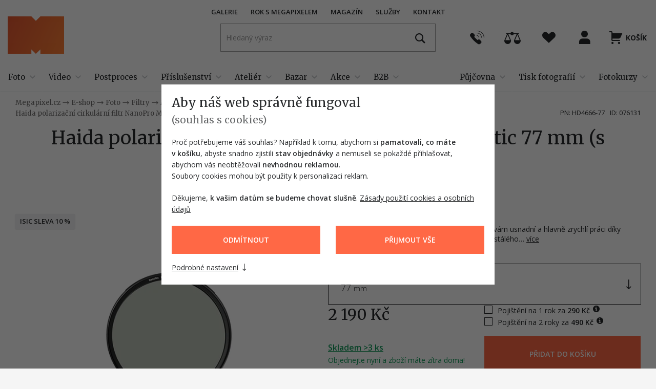

--- FILE ---
content_type: text/html; charset=utf-8
request_url: https://www.megapixel.cz/haida-polarizacni-cirkularni-filtr-nanopro-magnetic-77-mm-s-adaptacnim-krouzkem
body_size: 45414
content:

<!DOCTYPE html>
<html class="no-js disable-transition" lang="cs">
	<head>
			<meta charset="utf-8">

			<meta name="Author" content="PeckaDesign (www.peckadesign.cz)">

			<meta name="HandheldFriendly" content="True">
			<meta name="MobileOptimized" content="320">
			<meta name="viewport" content="width=device-width, initial-scale=1.0, minimum-scale=1.0, viewport-fit=cover">
			<meta name="format-detection" content="telephone=no">
			<meta http-equiv="X-UA-Compatible" content="IE=edge,chrome=1"><script type="text/javascript">(window.NREUM||(NREUM={})).init={ajax:{deny_list:["bam.nr-data.net"]},feature_flags:["soft_nav"]};(window.NREUM||(NREUM={})).loader_config={licenseKey:"63805a9a1f",applicationID:"461524140",browserID:"461524234"};;/*! For license information please see nr-loader-rum-1.308.0.min.js.LICENSE.txt */
(()=>{var e,t,r={163:(e,t,r)=>{"use strict";r.d(t,{j:()=>E});var n=r(384),i=r(1741);var a=r(2555);r(860).K7.genericEvents;const s="experimental.resources",o="register",c=e=>{if(!e||"string"!=typeof e)return!1;try{document.createDocumentFragment().querySelector(e)}catch{return!1}return!0};var d=r(2614),u=r(944),l=r(8122);const f="[data-nr-mask]",g=e=>(0,l.a)(e,(()=>{const e={feature_flags:[],experimental:{allow_registered_children:!1,resources:!1},mask_selector:"*",block_selector:"[data-nr-block]",mask_input_options:{color:!1,date:!1,"datetime-local":!1,email:!1,month:!1,number:!1,range:!1,search:!1,tel:!1,text:!1,time:!1,url:!1,week:!1,textarea:!1,select:!1,password:!0}};return{ajax:{deny_list:void 0,block_internal:!0,enabled:!0,autoStart:!0},api:{get allow_registered_children(){return e.feature_flags.includes(o)||e.experimental.allow_registered_children},set allow_registered_children(t){e.experimental.allow_registered_children=t},duplicate_registered_data:!1},browser_consent_mode:{enabled:!1},distributed_tracing:{enabled:void 0,exclude_newrelic_header:void 0,cors_use_newrelic_header:void 0,cors_use_tracecontext_headers:void 0,allowed_origins:void 0},get feature_flags(){return e.feature_flags},set feature_flags(t){e.feature_flags=t},generic_events:{enabled:!0,autoStart:!0},harvest:{interval:30},jserrors:{enabled:!0,autoStart:!0},logging:{enabled:!0,autoStart:!0},metrics:{enabled:!0,autoStart:!0},obfuscate:void 0,page_action:{enabled:!0},page_view_event:{enabled:!0,autoStart:!0},page_view_timing:{enabled:!0,autoStart:!0},performance:{capture_marks:!1,capture_measures:!1,capture_detail:!0,resources:{get enabled(){return e.feature_flags.includes(s)||e.experimental.resources},set enabled(t){e.experimental.resources=t},asset_types:[],first_party_domains:[],ignore_newrelic:!0}},privacy:{cookies_enabled:!0},proxy:{assets:void 0,beacon:void 0},session:{expiresMs:d.wk,inactiveMs:d.BB},session_replay:{autoStart:!0,enabled:!1,preload:!1,sampling_rate:10,error_sampling_rate:100,collect_fonts:!1,inline_images:!1,fix_stylesheets:!0,mask_all_inputs:!0,get mask_text_selector(){return e.mask_selector},set mask_text_selector(t){c(t)?e.mask_selector="".concat(t,",").concat(f):""===t||null===t?e.mask_selector=f:(0,u.R)(5,t)},get block_class(){return"nr-block"},get ignore_class(){return"nr-ignore"},get mask_text_class(){return"nr-mask"},get block_selector(){return e.block_selector},set block_selector(t){c(t)?e.block_selector+=",".concat(t):""!==t&&(0,u.R)(6,t)},get mask_input_options(){return e.mask_input_options},set mask_input_options(t){t&&"object"==typeof t?e.mask_input_options={...t,password:!0}:(0,u.R)(7,t)}},session_trace:{enabled:!0,autoStart:!0},soft_navigations:{enabled:!0,autoStart:!0},spa:{enabled:!0,autoStart:!0},ssl:void 0,user_actions:{enabled:!0,elementAttributes:["id","className","tagName","type"]}}})());var p=r(6154),m=r(9324);let h=0;const v={buildEnv:m.F3,distMethod:m.Xs,version:m.xv,originTime:p.WN},b={consented:!1},y={appMetadata:{},get consented(){return this.session?.state?.consent||b.consented},set consented(e){b.consented=e},customTransaction:void 0,denyList:void 0,disabled:!1,harvester:void 0,isolatedBacklog:!1,isRecording:!1,loaderType:void 0,maxBytes:3e4,obfuscator:void 0,onerror:void 0,ptid:void 0,releaseIds:{},session:void 0,timeKeeper:void 0,registeredEntities:[],jsAttributesMetadata:{bytes:0},get harvestCount(){return++h}},_=e=>{const t=(0,l.a)(e,y),r=Object.keys(v).reduce((e,t)=>(e[t]={value:v[t],writable:!1,configurable:!0,enumerable:!0},e),{});return Object.defineProperties(t,r)};var w=r(5701);const x=e=>{const t=e.startsWith("http");e+="/",r.p=t?e:"https://"+e};var R=r(7836),k=r(3241);const A={accountID:void 0,trustKey:void 0,agentID:void 0,licenseKey:void 0,applicationID:void 0,xpid:void 0},S=e=>(0,l.a)(e,A),T=new Set;function E(e,t={},r,s){let{init:o,info:c,loader_config:d,runtime:u={},exposed:l=!0}=t;if(!c){const e=(0,n.pV)();o=e.init,c=e.info,d=e.loader_config}e.init=g(o||{}),e.loader_config=S(d||{}),c.jsAttributes??={},p.bv&&(c.jsAttributes.isWorker=!0),e.info=(0,a.D)(c);const f=e.init,m=[c.beacon,c.errorBeacon];T.has(e.agentIdentifier)||(f.proxy.assets&&(x(f.proxy.assets),m.push(f.proxy.assets)),f.proxy.beacon&&m.push(f.proxy.beacon),e.beacons=[...m],function(e){const t=(0,n.pV)();Object.getOwnPropertyNames(i.W.prototype).forEach(r=>{const n=i.W.prototype[r];if("function"!=typeof n||"constructor"===n)return;let a=t[r];e[r]&&!1!==e.exposed&&"micro-agent"!==e.runtime?.loaderType&&(t[r]=(...t)=>{const n=e[r](...t);return a?a(...t):n})})}(e),(0,n.US)("activatedFeatures",w.B)),u.denyList=[...f.ajax.deny_list||[],...f.ajax.block_internal?m:[]],u.ptid=e.agentIdentifier,u.loaderType=r,e.runtime=_(u),T.has(e.agentIdentifier)||(e.ee=R.ee.get(e.agentIdentifier),e.exposed=l,(0,k.W)({agentIdentifier:e.agentIdentifier,drained:!!w.B?.[e.agentIdentifier],type:"lifecycle",name:"initialize",feature:void 0,data:e.config})),T.add(e.agentIdentifier)}},384:(e,t,r)=>{"use strict";r.d(t,{NT:()=>s,US:()=>u,Zm:()=>o,bQ:()=>d,dV:()=>c,pV:()=>l});var n=r(6154),i=r(1863),a=r(1910);const s={beacon:"bam.nr-data.net",errorBeacon:"bam.nr-data.net"};function o(){return n.gm.NREUM||(n.gm.NREUM={}),void 0===n.gm.newrelic&&(n.gm.newrelic=n.gm.NREUM),n.gm.NREUM}function c(){let e=o();return e.o||(e.o={ST:n.gm.setTimeout,SI:n.gm.setImmediate||n.gm.setInterval,CT:n.gm.clearTimeout,XHR:n.gm.XMLHttpRequest,REQ:n.gm.Request,EV:n.gm.Event,PR:n.gm.Promise,MO:n.gm.MutationObserver,FETCH:n.gm.fetch,WS:n.gm.WebSocket},(0,a.i)(...Object.values(e.o))),e}function d(e,t){let r=o();r.initializedAgents??={},t.initializedAt={ms:(0,i.t)(),date:new Date},r.initializedAgents[e]=t}function u(e,t){o()[e]=t}function l(){return function(){let e=o();const t=e.info||{};e.info={beacon:s.beacon,errorBeacon:s.errorBeacon,...t}}(),function(){let e=o();const t=e.init||{};e.init={...t}}(),c(),function(){let e=o();const t=e.loader_config||{};e.loader_config={...t}}(),o()}},782:(e,t,r)=>{"use strict";r.d(t,{T:()=>n});const n=r(860).K7.pageViewTiming},860:(e,t,r)=>{"use strict";r.d(t,{$J:()=>u,K7:()=>c,P3:()=>d,XX:()=>i,Yy:()=>o,df:()=>a,qY:()=>n,v4:()=>s});const n="events",i="jserrors",a="browser/blobs",s="rum",o="browser/logs",c={ajax:"ajax",genericEvents:"generic_events",jserrors:i,logging:"logging",metrics:"metrics",pageAction:"page_action",pageViewEvent:"page_view_event",pageViewTiming:"page_view_timing",sessionReplay:"session_replay",sessionTrace:"session_trace",softNav:"soft_navigations",spa:"spa"},d={[c.pageViewEvent]:1,[c.pageViewTiming]:2,[c.metrics]:3,[c.jserrors]:4,[c.spa]:5,[c.ajax]:6,[c.sessionTrace]:7,[c.softNav]:8,[c.sessionReplay]:9,[c.logging]:10,[c.genericEvents]:11},u={[c.pageViewEvent]:s,[c.pageViewTiming]:n,[c.ajax]:n,[c.spa]:n,[c.softNav]:n,[c.metrics]:i,[c.jserrors]:i,[c.sessionTrace]:a,[c.sessionReplay]:a,[c.logging]:o,[c.genericEvents]:"ins"}},944:(e,t,r)=>{"use strict";r.d(t,{R:()=>i});var n=r(3241);function i(e,t){"function"==typeof console.debug&&(console.debug("New Relic Warning: https://github.com/newrelic/newrelic-browser-agent/blob/main/docs/warning-codes.md#".concat(e),t),(0,n.W)({agentIdentifier:null,drained:null,type:"data",name:"warn",feature:"warn",data:{code:e,secondary:t}}))}},1687:(e,t,r)=>{"use strict";r.d(t,{Ak:()=>d,Ze:()=>f,x3:()=>u});var n=r(3241),i=r(7836),a=r(3606),s=r(860),o=r(2646);const c={};function d(e,t){const r={staged:!1,priority:s.P3[t]||0};l(e),c[e].get(t)||c[e].set(t,r)}function u(e,t){e&&c[e]&&(c[e].get(t)&&c[e].delete(t),p(e,t,!1),c[e].size&&g(e))}function l(e){if(!e)throw new Error("agentIdentifier required");c[e]||(c[e]=new Map)}function f(e="",t="feature",r=!1){if(l(e),!e||!c[e].get(t)||r)return p(e,t);c[e].get(t).staged=!0,g(e)}function g(e){const t=Array.from(c[e]);t.every(([e,t])=>t.staged)&&(t.sort((e,t)=>e[1].priority-t[1].priority),t.forEach(([t])=>{c[e].delete(t),p(e,t)}))}function p(e,t,r=!0){const s=e?i.ee.get(e):i.ee,c=a.i.handlers;if(!s.aborted&&s.backlog&&c){if((0,n.W)({agentIdentifier:e,type:"lifecycle",name:"drain",feature:t}),r){const e=s.backlog[t],r=c[t];if(r){for(let t=0;e&&t<e.length;++t)m(e[t],r);Object.entries(r).forEach(([e,t])=>{Object.values(t||{}).forEach(t=>{t[0]?.on&&t[0]?.context()instanceof o.y&&t[0].on(e,t[1])})})}}s.isolatedBacklog||delete c[t],s.backlog[t]=null,s.emit("drain-"+t,[])}}function m(e,t){var r=e[1];Object.values(t[r]||{}).forEach(t=>{var r=e[0];if(t[0]===r){var n=t[1],i=e[3],a=e[2];n.apply(i,a)}})}},1738:(e,t,r)=>{"use strict";r.d(t,{U:()=>g,Y:()=>f});var n=r(3241),i=r(9908),a=r(1863),s=r(944),o=r(5701),c=r(3969),d=r(8362),u=r(860),l=r(4261);function f(e,t,r,a){const f=a||r;!f||f[e]&&f[e]!==d.d.prototype[e]||(f[e]=function(){(0,i.p)(c.xV,["API/"+e+"/called"],void 0,u.K7.metrics,r.ee),(0,n.W)({agentIdentifier:r.agentIdentifier,drained:!!o.B?.[r.agentIdentifier],type:"data",name:"api",feature:l.Pl+e,data:{}});try{return t.apply(this,arguments)}catch(e){(0,s.R)(23,e)}})}function g(e,t,r,n,s){const o=e.info;null===r?delete o.jsAttributes[t]:o.jsAttributes[t]=r,(s||null===r)&&(0,i.p)(l.Pl+n,[(0,a.t)(),t,r],void 0,"session",e.ee)}},1741:(e,t,r)=>{"use strict";r.d(t,{W:()=>a});var n=r(944),i=r(4261);class a{#e(e,...t){if(this[e]!==a.prototype[e])return this[e](...t);(0,n.R)(35,e)}addPageAction(e,t){return this.#e(i.hG,e,t)}register(e){return this.#e(i.eY,e)}recordCustomEvent(e,t){return this.#e(i.fF,e,t)}setPageViewName(e,t){return this.#e(i.Fw,e,t)}setCustomAttribute(e,t,r){return this.#e(i.cD,e,t,r)}noticeError(e,t){return this.#e(i.o5,e,t)}setUserId(e,t=!1){return this.#e(i.Dl,e,t)}setApplicationVersion(e){return this.#e(i.nb,e)}setErrorHandler(e){return this.#e(i.bt,e)}addRelease(e,t){return this.#e(i.k6,e,t)}log(e,t){return this.#e(i.$9,e,t)}start(){return this.#e(i.d3)}finished(e){return this.#e(i.BL,e)}recordReplay(){return this.#e(i.CH)}pauseReplay(){return this.#e(i.Tb)}addToTrace(e){return this.#e(i.U2,e)}setCurrentRouteName(e){return this.#e(i.PA,e)}interaction(e){return this.#e(i.dT,e)}wrapLogger(e,t,r){return this.#e(i.Wb,e,t,r)}measure(e,t){return this.#e(i.V1,e,t)}consent(e){return this.#e(i.Pv,e)}}},1863:(e,t,r)=>{"use strict";function n(){return Math.floor(performance.now())}r.d(t,{t:()=>n})},1910:(e,t,r)=>{"use strict";r.d(t,{i:()=>a});var n=r(944);const i=new Map;function a(...e){return e.every(e=>{if(i.has(e))return i.get(e);const t="function"==typeof e?e.toString():"",r=t.includes("[native code]"),a=t.includes("nrWrapper");return r||a||(0,n.R)(64,e?.name||t),i.set(e,r),r})}},2555:(e,t,r)=>{"use strict";r.d(t,{D:()=>o,f:()=>s});var n=r(384),i=r(8122);const a={beacon:n.NT.beacon,errorBeacon:n.NT.errorBeacon,licenseKey:void 0,applicationID:void 0,sa:void 0,queueTime:void 0,applicationTime:void 0,ttGuid:void 0,user:void 0,account:void 0,product:void 0,extra:void 0,jsAttributes:{},userAttributes:void 0,atts:void 0,transactionName:void 0,tNamePlain:void 0};function s(e){try{return!!e.licenseKey&&!!e.errorBeacon&&!!e.applicationID}catch(e){return!1}}const o=e=>(0,i.a)(e,a)},2614:(e,t,r)=>{"use strict";r.d(t,{BB:()=>s,H3:()=>n,g:()=>d,iL:()=>c,tS:()=>o,uh:()=>i,wk:()=>a});const n="NRBA",i="SESSION",a=144e5,s=18e5,o={STARTED:"session-started",PAUSE:"session-pause",RESET:"session-reset",RESUME:"session-resume",UPDATE:"session-update"},c={SAME_TAB:"same-tab",CROSS_TAB:"cross-tab"},d={OFF:0,FULL:1,ERROR:2}},2646:(e,t,r)=>{"use strict";r.d(t,{y:()=>n});class n{constructor(e){this.contextId=e}}},2843:(e,t,r)=>{"use strict";r.d(t,{G:()=>a,u:()=>i});var n=r(3878);function i(e,t=!1,r,i){(0,n.DD)("visibilitychange",function(){if(t)return void("hidden"===document.visibilityState&&e());e(document.visibilityState)},r,i)}function a(e,t,r){(0,n.sp)("pagehide",e,t,r)}},3241:(e,t,r)=>{"use strict";r.d(t,{W:()=>a});var n=r(6154);const i="newrelic";function a(e={}){try{n.gm.dispatchEvent(new CustomEvent(i,{detail:e}))}catch(e){}}},3606:(e,t,r)=>{"use strict";r.d(t,{i:()=>a});var n=r(9908);a.on=s;var i=a.handlers={};function a(e,t,r,a){s(a||n.d,i,e,t,r)}function s(e,t,r,i,a){a||(a="feature"),e||(e=n.d);var s=t[a]=t[a]||{};(s[r]=s[r]||[]).push([e,i])}},3878:(e,t,r)=>{"use strict";function n(e,t){return{capture:e,passive:!1,signal:t}}function i(e,t,r=!1,i){window.addEventListener(e,t,n(r,i))}function a(e,t,r=!1,i){document.addEventListener(e,t,n(r,i))}r.d(t,{DD:()=>a,jT:()=>n,sp:()=>i})},3969:(e,t,r)=>{"use strict";r.d(t,{TZ:()=>n,XG:()=>o,rs:()=>i,xV:()=>s,z_:()=>a});const n=r(860).K7.metrics,i="sm",a="cm",s="storeSupportabilityMetrics",o="storeEventMetrics"},4234:(e,t,r)=>{"use strict";r.d(t,{W:()=>a});var n=r(7836),i=r(1687);class a{constructor(e,t){this.agentIdentifier=e,this.ee=n.ee.get(e),this.featureName=t,this.blocked=!1}deregisterDrain(){(0,i.x3)(this.agentIdentifier,this.featureName)}}},4261:(e,t,r)=>{"use strict";r.d(t,{$9:()=>d,BL:()=>o,CH:()=>g,Dl:()=>_,Fw:()=>y,PA:()=>h,Pl:()=>n,Pv:()=>k,Tb:()=>l,U2:()=>a,V1:()=>R,Wb:()=>x,bt:()=>b,cD:()=>v,d3:()=>w,dT:()=>c,eY:()=>p,fF:()=>f,hG:()=>i,k6:()=>s,nb:()=>m,o5:()=>u});const n="api-",i="addPageAction",a="addToTrace",s="addRelease",o="finished",c="interaction",d="log",u="noticeError",l="pauseReplay",f="recordCustomEvent",g="recordReplay",p="register",m="setApplicationVersion",h="setCurrentRouteName",v="setCustomAttribute",b="setErrorHandler",y="setPageViewName",_="setUserId",w="start",x="wrapLogger",R="measure",k="consent"},5289:(e,t,r)=>{"use strict";r.d(t,{GG:()=>s,Qr:()=>c,sB:()=>o});var n=r(3878),i=r(6389);function a(){return"undefined"==typeof document||"complete"===document.readyState}function s(e,t){if(a())return e();const r=(0,i.J)(e),s=setInterval(()=>{a()&&(clearInterval(s),r())},500);(0,n.sp)("load",r,t)}function o(e){if(a())return e();(0,n.DD)("DOMContentLoaded",e)}function c(e){if(a())return e();(0,n.sp)("popstate",e)}},5607:(e,t,r)=>{"use strict";r.d(t,{W:()=>n});const n=(0,r(9566).bz)()},5701:(e,t,r)=>{"use strict";r.d(t,{B:()=>a,t:()=>s});var n=r(3241);const i=new Set,a={};function s(e,t){const r=t.agentIdentifier;a[r]??={},e&&"object"==typeof e&&(i.has(r)||(t.ee.emit("rumresp",[e]),a[r]=e,i.add(r),(0,n.W)({agentIdentifier:r,loaded:!0,drained:!0,type:"lifecycle",name:"load",feature:void 0,data:e})))}},6154:(e,t,r)=>{"use strict";r.d(t,{OF:()=>c,RI:()=>i,WN:()=>u,bv:()=>a,eN:()=>l,gm:()=>s,mw:()=>o,sb:()=>d});var n=r(1863);const i="undefined"!=typeof window&&!!window.document,a="undefined"!=typeof WorkerGlobalScope&&("undefined"!=typeof self&&self instanceof WorkerGlobalScope&&self.navigator instanceof WorkerNavigator||"undefined"!=typeof globalThis&&globalThis instanceof WorkerGlobalScope&&globalThis.navigator instanceof WorkerNavigator),s=i?window:"undefined"!=typeof WorkerGlobalScope&&("undefined"!=typeof self&&self instanceof WorkerGlobalScope&&self||"undefined"!=typeof globalThis&&globalThis instanceof WorkerGlobalScope&&globalThis),o=Boolean("hidden"===s?.document?.visibilityState),c=/iPad|iPhone|iPod/.test(s.navigator?.userAgent),d=c&&"undefined"==typeof SharedWorker,u=((()=>{const e=s.navigator?.userAgent?.match(/Firefox[/\s](\d+\.\d+)/);Array.isArray(e)&&e.length>=2&&e[1]})(),Date.now()-(0,n.t)()),l=()=>"undefined"!=typeof PerformanceNavigationTiming&&s?.performance?.getEntriesByType("navigation")?.[0]?.responseStart},6389:(e,t,r)=>{"use strict";function n(e,t=500,r={}){const n=r?.leading||!1;let i;return(...r)=>{n&&void 0===i&&(e.apply(this,r),i=setTimeout(()=>{i=clearTimeout(i)},t)),n||(clearTimeout(i),i=setTimeout(()=>{e.apply(this,r)},t))}}function i(e){let t=!1;return(...r)=>{t||(t=!0,e.apply(this,r))}}r.d(t,{J:()=>i,s:()=>n})},6630:(e,t,r)=>{"use strict";r.d(t,{T:()=>n});const n=r(860).K7.pageViewEvent},7699:(e,t,r)=>{"use strict";r.d(t,{It:()=>a,KC:()=>o,No:()=>i,qh:()=>s});var n=r(860);const i=16e3,a=1e6,s="SESSION_ERROR",o={[n.K7.logging]:!0,[n.K7.genericEvents]:!1,[n.K7.jserrors]:!1,[n.K7.ajax]:!1}},7836:(e,t,r)=>{"use strict";r.d(t,{P:()=>o,ee:()=>c});var n=r(384),i=r(8990),a=r(2646),s=r(5607);const o="nr@context:".concat(s.W),c=function e(t,r){var n={},s={},u={},l=!1;try{l=16===r.length&&d.initializedAgents?.[r]?.runtime.isolatedBacklog}catch(e){}var f={on:p,addEventListener:p,removeEventListener:function(e,t){var r=n[e];if(!r)return;for(var i=0;i<r.length;i++)r[i]===t&&r.splice(i,1)},emit:function(e,r,n,i,a){!1!==a&&(a=!0);if(c.aborted&&!i)return;t&&a&&t.emit(e,r,n);var o=g(n);m(e).forEach(e=>{e.apply(o,r)});var d=v()[s[e]];d&&d.push([f,e,r,o]);return o},get:h,listeners:m,context:g,buffer:function(e,t){const r=v();if(t=t||"feature",f.aborted)return;Object.entries(e||{}).forEach(([e,n])=>{s[n]=t,t in r||(r[t]=[])})},abort:function(){f._aborted=!0,Object.keys(f.backlog).forEach(e=>{delete f.backlog[e]})},isBuffering:function(e){return!!v()[s[e]]},debugId:r,backlog:l?{}:t&&"object"==typeof t.backlog?t.backlog:{},isolatedBacklog:l};return Object.defineProperty(f,"aborted",{get:()=>{let e=f._aborted||!1;return e||(t&&(e=t.aborted),e)}}),f;function g(e){return e&&e instanceof a.y?e:e?(0,i.I)(e,o,()=>new a.y(o)):new a.y(o)}function p(e,t){n[e]=m(e).concat(t)}function m(e){return n[e]||[]}function h(t){return u[t]=u[t]||e(f,t)}function v(){return f.backlog}}(void 0,"globalEE"),d=(0,n.Zm)();d.ee||(d.ee=c)},8122:(e,t,r)=>{"use strict";r.d(t,{a:()=>i});var n=r(944);function i(e,t){try{if(!e||"object"!=typeof e)return(0,n.R)(3);if(!t||"object"!=typeof t)return(0,n.R)(4);const r=Object.create(Object.getPrototypeOf(t),Object.getOwnPropertyDescriptors(t)),a=0===Object.keys(r).length?e:r;for(let s in a)if(void 0!==e[s])try{if(null===e[s]){r[s]=null;continue}Array.isArray(e[s])&&Array.isArray(t[s])?r[s]=Array.from(new Set([...e[s],...t[s]])):"object"==typeof e[s]&&"object"==typeof t[s]?r[s]=i(e[s],t[s]):r[s]=e[s]}catch(e){r[s]||(0,n.R)(1,e)}return r}catch(e){(0,n.R)(2,e)}}},8362:(e,t,r)=>{"use strict";r.d(t,{d:()=>a});var n=r(9566),i=r(1741);class a extends i.W{agentIdentifier=(0,n.LA)(16)}},8374:(e,t,r)=>{r.nc=(()=>{try{return document?.currentScript?.nonce}catch(e){}return""})()},8990:(e,t,r)=>{"use strict";r.d(t,{I:()=>i});var n=Object.prototype.hasOwnProperty;function i(e,t,r){if(n.call(e,t))return e[t];var i=r();if(Object.defineProperty&&Object.keys)try{return Object.defineProperty(e,t,{value:i,writable:!0,enumerable:!1}),i}catch(e){}return e[t]=i,i}},9324:(e,t,r)=>{"use strict";r.d(t,{F3:()=>i,Xs:()=>a,xv:()=>n});const n="1.308.0",i="PROD",a="CDN"},9566:(e,t,r)=>{"use strict";r.d(t,{LA:()=>o,bz:()=>s});var n=r(6154);const i="xxxxxxxx-xxxx-4xxx-yxxx-xxxxxxxxxxxx";function a(e,t){return e?15&e[t]:16*Math.random()|0}function s(){const e=n.gm?.crypto||n.gm?.msCrypto;let t,r=0;return e&&e.getRandomValues&&(t=e.getRandomValues(new Uint8Array(30))),i.split("").map(e=>"x"===e?a(t,r++).toString(16):"y"===e?(3&a()|8).toString(16):e).join("")}function o(e){const t=n.gm?.crypto||n.gm?.msCrypto;let r,i=0;t&&t.getRandomValues&&(r=t.getRandomValues(new Uint8Array(e)));const s=[];for(var o=0;o<e;o++)s.push(a(r,i++).toString(16));return s.join("")}},9908:(e,t,r)=>{"use strict";r.d(t,{d:()=>n,p:()=>i});var n=r(7836).ee.get("handle");function i(e,t,r,i,a){a?(a.buffer([e],i),a.emit(e,t,r)):(n.buffer([e],i),n.emit(e,t,r))}}},n={};function i(e){var t=n[e];if(void 0!==t)return t.exports;var a=n[e]={exports:{}};return r[e](a,a.exports,i),a.exports}i.m=r,i.d=(e,t)=>{for(var r in t)i.o(t,r)&&!i.o(e,r)&&Object.defineProperty(e,r,{enumerable:!0,get:t[r]})},i.f={},i.e=e=>Promise.all(Object.keys(i.f).reduce((t,r)=>(i.f[r](e,t),t),[])),i.u=e=>"nr-rum-1.308.0.min.js",i.o=(e,t)=>Object.prototype.hasOwnProperty.call(e,t),e={},t="NRBA-1.308.0.PROD:",i.l=(r,n,a,s)=>{if(e[r])e[r].push(n);else{var o,c;if(void 0!==a)for(var d=document.getElementsByTagName("script"),u=0;u<d.length;u++){var l=d[u];if(l.getAttribute("src")==r||l.getAttribute("data-webpack")==t+a){o=l;break}}if(!o){c=!0;var f={296:"sha512-+MIMDsOcckGXa1EdWHqFNv7P+JUkd5kQwCBr3KE6uCvnsBNUrdSt4a/3/L4j4TxtnaMNjHpza2/erNQbpacJQA=="};(o=document.createElement("script")).charset="utf-8",i.nc&&o.setAttribute("nonce",i.nc),o.setAttribute("data-webpack",t+a),o.src=r,0!==o.src.indexOf(window.location.origin+"/")&&(o.crossOrigin="anonymous"),f[s]&&(o.integrity=f[s])}e[r]=[n];var g=(t,n)=>{o.onerror=o.onload=null,clearTimeout(p);var i=e[r];if(delete e[r],o.parentNode&&o.parentNode.removeChild(o),i&&i.forEach(e=>e(n)),t)return t(n)},p=setTimeout(g.bind(null,void 0,{type:"timeout",target:o}),12e4);o.onerror=g.bind(null,o.onerror),o.onload=g.bind(null,o.onload),c&&document.head.appendChild(o)}},i.r=e=>{"undefined"!=typeof Symbol&&Symbol.toStringTag&&Object.defineProperty(e,Symbol.toStringTag,{value:"Module"}),Object.defineProperty(e,"__esModule",{value:!0})},i.p="https://js-agent.newrelic.com/",(()=>{var e={374:0,840:0};i.f.j=(t,r)=>{var n=i.o(e,t)?e[t]:void 0;if(0!==n)if(n)r.push(n[2]);else{var a=new Promise((r,i)=>n=e[t]=[r,i]);r.push(n[2]=a);var s=i.p+i.u(t),o=new Error;i.l(s,r=>{if(i.o(e,t)&&(0!==(n=e[t])&&(e[t]=void 0),n)){var a=r&&("load"===r.type?"missing":r.type),s=r&&r.target&&r.target.src;o.message="Loading chunk "+t+" failed: ("+a+": "+s+")",o.name="ChunkLoadError",o.type=a,o.request=s,n[1](o)}},"chunk-"+t,t)}};var t=(t,r)=>{var n,a,[s,o,c]=r,d=0;if(s.some(t=>0!==e[t])){for(n in o)i.o(o,n)&&(i.m[n]=o[n]);if(c)c(i)}for(t&&t(r);d<s.length;d++)a=s[d],i.o(e,a)&&e[a]&&e[a][0](),e[a]=0},r=self["webpackChunk:NRBA-1.308.0.PROD"]=self["webpackChunk:NRBA-1.308.0.PROD"]||[];r.forEach(t.bind(null,0)),r.push=t.bind(null,r.push.bind(r))})(),(()=>{"use strict";i(8374);var e=i(8362),t=i(860);const r=Object.values(t.K7);var n=i(163);var a=i(9908),s=i(1863),o=i(4261),c=i(1738);var d=i(1687),u=i(4234),l=i(5289),f=i(6154),g=i(944),p=i(384);const m=e=>f.RI&&!0===e?.privacy.cookies_enabled;function h(e){return!!(0,p.dV)().o.MO&&m(e)&&!0===e?.session_trace.enabled}var v=i(6389),b=i(7699);class y extends u.W{constructor(e,t){super(e.agentIdentifier,t),this.agentRef=e,this.abortHandler=void 0,this.featAggregate=void 0,this.loadedSuccessfully=void 0,this.onAggregateImported=new Promise(e=>{this.loadedSuccessfully=e}),this.deferred=Promise.resolve(),!1===e.init[this.featureName].autoStart?this.deferred=new Promise((t,r)=>{this.ee.on("manual-start-all",(0,v.J)(()=>{(0,d.Ak)(e.agentIdentifier,this.featureName),t()}))}):(0,d.Ak)(e.agentIdentifier,t)}importAggregator(e,t,r={}){if(this.featAggregate)return;const n=async()=>{let n;await this.deferred;try{if(m(e.init)){const{setupAgentSession:t}=await i.e(296).then(i.bind(i,3305));n=t(e)}}catch(e){(0,g.R)(20,e),this.ee.emit("internal-error",[e]),(0,a.p)(b.qh,[e],void 0,this.featureName,this.ee)}try{if(!this.#t(this.featureName,n,e.init))return(0,d.Ze)(this.agentIdentifier,this.featureName),void this.loadedSuccessfully(!1);const{Aggregate:i}=await t();this.featAggregate=new i(e,r),e.runtime.harvester.initializedAggregates.push(this.featAggregate),this.loadedSuccessfully(!0)}catch(e){(0,g.R)(34,e),this.abortHandler?.(),(0,d.Ze)(this.agentIdentifier,this.featureName,!0),this.loadedSuccessfully(!1),this.ee&&this.ee.abort()}};f.RI?(0,l.GG)(()=>n(),!0):n()}#t(e,r,n){if(this.blocked)return!1;switch(e){case t.K7.sessionReplay:return h(n)&&!!r;case t.K7.sessionTrace:return!!r;default:return!0}}}var _=i(6630),w=i(2614),x=i(3241);class R extends y{static featureName=_.T;constructor(e){var t;super(e,_.T),this.setupInspectionEvents(e.agentIdentifier),t=e,(0,c.Y)(o.Fw,function(e,r){"string"==typeof e&&("/"!==e.charAt(0)&&(e="/"+e),t.runtime.customTransaction=(r||"http://custom.transaction")+e,(0,a.p)(o.Pl+o.Fw,[(0,s.t)()],void 0,void 0,t.ee))},t),this.importAggregator(e,()=>i.e(296).then(i.bind(i,3943)))}setupInspectionEvents(e){const t=(t,r)=>{t&&(0,x.W)({agentIdentifier:e,timeStamp:t.timeStamp,loaded:"complete"===t.target.readyState,type:"window",name:r,data:t.target.location+""})};(0,l.sB)(e=>{t(e,"DOMContentLoaded")}),(0,l.GG)(e=>{t(e,"load")}),(0,l.Qr)(e=>{t(e,"navigate")}),this.ee.on(w.tS.UPDATE,(t,r)=>{(0,x.W)({agentIdentifier:e,type:"lifecycle",name:"session",data:r})})}}class k extends e.d{constructor(e){var t;(super(),f.gm)?(this.features={},(0,p.bQ)(this.agentIdentifier,this),this.desiredFeatures=new Set(e.features||[]),this.desiredFeatures.add(R),(0,n.j)(this,e,e.loaderType||"agent"),t=this,(0,c.Y)(o.cD,function(e,r,n=!1){if("string"==typeof e){if(["string","number","boolean"].includes(typeof r)||null===r)return(0,c.U)(t,e,r,o.cD,n);(0,g.R)(40,typeof r)}else(0,g.R)(39,typeof e)},t),function(e){(0,c.Y)(o.Dl,function(t,r=!1){if("string"!=typeof t&&null!==t)return void(0,g.R)(41,typeof t);const n=e.info.jsAttributes["enduser.id"];r&&null!=n&&n!==t?(0,a.p)(o.Pl+"setUserIdAndResetSession",[t],void 0,"session",e.ee):(0,c.U)(e,"enduser.id",t,o.Dl,!0)},e)}(this),function(e){(0,c.Y)(o.nb,function(t){if("string"==typeof t||null===t)return(0,c.U)(e,"application.version",t,o.nb,!1);(0,g.R)(42,typeof t)},e)}(this),function(e){(0,c.Y)(o.d3,function(){e.ee.emit("manual-start-all")},e)}(this),function(e){(0,c.Y)(o.Pv,function(t=!0){if("boolean"==typeof t){if((0,a.p)(o.Pl+o.Pv,[t],void 0,"session",e.ee),e.runtime.consented=t,t){const t=e.features.page_view_event;t.onAggregateImported.then(e=>{const r=t.featAggregate;e&&!r.sentRum&&r.sendRum()})}}else(0,g.R)(65,typeof t)},e)}(this),this.run()):(0,g.R)(21)}get config(){return{info:this.info,init:this.init,loader_config:this.loader_config,runtime:this.runtime}}get api(){return this}run(){try{const e=function(e){const t={};return r.forEach(r=>{t[r]=!!e[r]?.enabled}),t}(this.init),n=[...this.desiredFeatures];n.sort((e,r)=>t.P3[e.featureName]-t.P3[r.featureName]),n.forEach(r=>{if(!e[r.featureName]&&r.featureName!==t.K7.pageViewEvent)return;if(r.featureName===t.K7.spa)return void(0,g.R)(67);const n=function(e){switch(e){case t.K7.ajax:return[t.K7.jserrors];case t.K7.sessionTrace:return[t.K7.ajax,t.K7.pageViewEvent];case t.K7.sessionReplay:return[t.K7.sessionTrace];case t.K7.pageViewTiming:return[t.K7.pageViewEvent];default:return[]}}(r.featureName).filter(e=>!(e in this.features));n.length>0&&(0,g.R)(36,{targetFeature:r.featureName,missingDependencies:n}),this.features[r.featureName]=new r(this)})}catch(e){(0,g.R)(22,e);for(const e in this.features)this.features[e].abortHandler?.();const t=(0,p.Zm)();delete t.initializedAgents[this.agentIdentifier]?.features,delete this.sharedAggregator;return t.ee.get(this.agentIdentifier).abort(),!1}}}var A=i(2843),S=i(782);class T extends y{static featureName=S.T;constructor(e){super(e,S.T),f.RI&&((0,A.u)(()=>(0,a.p)("docHidden",[(0,s.t)()],void 0,S.T,this.ee),!0),(0,A.G)(()=>(0,a.p)("winPagehide",[(0,s.t)()],void 0,S.T,this.ee)),this.importAggregator(e,()=>i.e(296).then(i.bind(i,2117))))}}var E=i(3969);class I extends y{static featureName=E.TZ;constructor(e){super(e,E.TZ),f.RI&&document.addEventListener("securitypolicyviolation",e=>{(0,a.p)(E.xV,["Generic/CSPViolation/Detected"],void 0,this.featureName,this.ee)}),this.importAggregator(e,()=>i.e(296).then(i.bind(i,9623)))}}new k({features:[R,T,I],loaderType:"lite"})})()})();</script>

			<title id="snippet--title">Haida polarizační cirkulární filtr NanoPro Magnetic 77 mm (s adaptačním kroužkem) | 📸 Megapixel</title>

<script type="text/plain" data-cookie-consent="marketing">
	var MeiroEventsProxy = { trackStack: [], track: function (name, data) { if (typeof MeiroEvents !== "undefined") { MeiroEvents.track(name, data); } else { this.trackStack.push({ name: name, data: data }); } }, trackPremiumBrand: function (brandId) { this.track("customEvent", {'action': "premium_brand_click",'custom_payload': {'parameter_value_id_pd': brandId},'ip': "3.15.162.101"}); }, trackBannerClick: function (bannerId, campaignId, positionId, destination) { this.track("customEvent", {'action': "banner_click",'custom_payload': {'banner_id_pd': bannerId,'banner_campaign_id_pd': campaignId,'banner_position_id_pd': positionId,'destination_url': destination},'ip': "3.15.162.101"}); } }; var domain = "me.megapixel.cz"; var script = document.createElement("script"); var meiroOnloadCallback = function() { while (MeiroEventsProxy.trackStack.length > 0) { let trackData = MeiroEventsProxy.trackStack.shift(); MeiroEvents.track(trackData.name, trackData.data); } }; if ('IntersectionObserver' in window) { document.addEventListener("DOMContentLoaded", function () { var premiumBrands = document.querySelectorAll('[data-jsPremiumBrand]'); for (var i = 0; i < premiumBrands.length; i++) { premiumBrands[i].addEventListener('click', function (e) { var premiumBrandId = this.getAttribute('data-jsPremiumBrand'); MeiroEventsProxy.trackPremiumBrand(parseInt(premiumBrandId)); }); } }); } script.onload = function() { MeiroEvents.init(domain); MeiroEvents.track("pageView", {'custom_payload': {'main_id_pd': 109920,'main_entity_name_pd': "product",'breadcrumb': "E-shop\/Foto\/Filtry\/Magnetick\u00e9 filtry\/Magnetick\u00e9 polariza\u010dn\u00ed filtry",'ip': "3.15.162.101",'cookieConsent': {'necessary': true,'marketing': null,'statistic': null},'event_id': "12be3464-05a1-4019-8f94-eaecc6c51ed4",'fb_event_name': "PageView"}}); if (document.readyState === "complete") { meiroOnloadCallback(); } else { window.addEventListener("load", meiroOnloadCallback); } }; script.src = "//sdk." + domain; script.async = true; document.head.appendChild(script);
</script>

			<link rel="dns-prefetch" href="https://www.google-analytics.com">
			<link rel="dns-prefetch" href="https://www.googletagmanager.com">
			<link rel="dns-prefetch" href="https://c.imedia.cz">
			<link rel="dns-prefetch" href="https://cdn.magapixel.cz">

			<link rel="preload" href="/webfonts/megapixel2020.woff2?v250922" as="font" type="font/woff2" crossorigin="anonymous"> 
			<link rel="preconnect" href="https://fonts.googleapis.com">
			<link rel="preconnect" href="https://fonts.gstatic.com" crossorigin>

			<script type="text/javascript">document.documentElement.className = document.documentElement.className.replace('no-js', 'js');</script>
			<script>var Nette = { noInit: true };</script>
			<script type="text/javascript" src="/js/modernizr.js?version=536749b00facc135f5430706fcfbf248a74dcf74"></script>
			<script type="text/javascript" src="/js/app.js?version=0dcab7a8cdd36845b185c797562be168570fbdc0" async defer></script>

			<link rel="stylesheet" rel="preload" type="text/css" as="style" href="/styles/styles.css?version=756cda06d0a90ddeead107be696f70c4dc6909e4" media="screen">
			<link rel="stylesheet" type="text/css" href="/styles/print.css?version=3b33f4962313248d9e4b1e5e66a633abb5f101b5" media="none" onload="if (media !== 'print') media='print'">
			<noscript>
				<link rel="stylesheet" type="text/css" href="/styles/print.css?version=3b33f4962313248d9e4b1e5e66a633abb5f101b5" media="print">
			</noscript>

			<link rel="preconnect" href="https://placehold.co/" crossorigin>

			<link href="https://fonts.googleapis.com/css2?family=Merriweather:wght@400;700&family=Open+Sans:wght@300..800&display=swap" rel="stylesheet">

			<link rel="apple-touch-icon" sizes="180x180" href="/img/icon/apple-touch-icon.png?version=d59d8b71fd0f2a23f2bc07e919fcae9601b7abf2">
			<link rel="icon" type="image/png" sizes="32x32" href="/img/icon/favicon-32x32.png?version=eca8f9d883a74d1858ba0b95ad06ebcfb8c5c50b">
			<link rel="icon" type="image/png" sizes="16x16" href="/img/icon/favicon-16x16.png?version=bb7bb683d58f990ddc0552259c78a35d54547382">
			<link rel="manifest" href="/img/icon/site.webmanifest?version=8505c780e4cb888cdd03aa10d9d8a3eb133c89e8">
			<link rel="mask-icon" href="/img/icon/safari-pinned-tab.svg?version=fc7578d1aacf4f9d47f00a78587f52a7a8a1376a" color="#f5673c">
			<link rel="shortcut icon" href="/img/icon/favicon.ico?version=3e2b18aad03587fc0c72713fb8b1d3bbe79b8729">
			<link rel="canonical" href="https://www.megapixel.cz/haida-polarizacni-cirkularni-filtr-nanopro-magnetic-77-mm-s-adaptacnim-krouzkem">
			<meta name="apple-mobile-web-app-title" content="Megapixel">
			<meta name="application-name" content="Megapixel">
			<meta name="msapplication-TileColor" content="#ffffff">
			<meta name="msapplication-config" content="/img/icon/browserconfig.xml?version=52c0aa97919060208f4248e73af251bd8c578a25">
			<meta name="theme-color" content="#ffffff">

				<meta name="description" content="Nová řada NanoPro Magnetic filtrů značky Haida vám usnadní a hlavně zrychlí práci díky možnosti okamžité výměny filtru bez nutnosti neustálého…" />
				<meta name="twitter:title" content="Haida polarizační cirkulární filtr NanoPro Magnetic 77 mm (s adaptačním kroužkem) | 📸 Megapixel" />

				<meta property="og:locale" content="cs_CZ" />
				<meta property="fb:app_id" content="506786656074132" />
				<meta property="og:type" content="product" />
				<meta property="og:url" content="https://www.megapixel.cz/haida-polarizacni-cirkularni-filtr-nanopro-magnetic-77-mm-s-adaptacnim-krouzkem" />
				<meta property="og:image" content="https://cdn.megapixel.cz/images/og-image-w1200h630/5/294035.webp?v=1622119741" />
				<meta property="twitter:image" content="https://cdn.megapixel.cz/images/og-image-w1200h630/5/294035.webp?v=1622119741" />
				<meta property="og:description" content="Nová řada NanoPro Magnetic filtrů značky Haida vám usnadní a hlavně zrychlí práci díky možnosti okamžité výměny filtru bez nutnosti neustálého šroubování. Balení obsahuje magnetický adaptační kroužek, který na objektivu zanecháte a pak už jen magneticky nasazujete filtry dle potřeby. 
HADA HAID HIDA HOYDA HAYDA HAJDA MAGNETIK MAGNTIC MAGNET MAGNETICKÝ 77mm 77 mm cpol polariser" />
				<meta property="twitter:card" content="summary" />
				<meta property="twitter:site" content="@Megapixelcz" />
				<meta property="twitter:description" content="Nová řada NanoPro Magnetic filtrů značky Haida vám usnadní a hlavně zrychlí práci díky možnosti okamžité výměny filtru bez nutnosti neustálého šroubování. Balení obsahuje magnetický adaptační kroužek, který na objektivu zanecháte a pak už jen magneticky nasazujete filtry dle potřeby. 
HADA HAID HIDA HOYDA HAYDA HAJDA MAGNETIK MAGNTIC MAGNET MAGNETICKÝ 77mm 77 mm cpol polariser" />
				<meta property="og:title" content="Haida polarizační cirkulární filtr NanoPro Magnetic 77 mm (s adaptačním kroužkem) | 📸 Megapixel" />
				<meta property="og:brand" content="Haida" />
				<meta property="product:price:amount" content="2190" />
				<meta property="product:price:currency" content="CZK" />
				<meta property="twitter:label1" content="Cena" />
				<meta property="twitter:data1" content="2 190 Kč" />
	</head>
	<body>

		<div id="page-wrap">
			<div id="snippet--datalayer">

<div id="snippet-datalayer-dataLayer">
<script type="text/javascript">
	var dataLayer = dataLayer || [];

		function gtag(){ dataLayer.push(arguments); }
		gtag('consent', "default", {"analytics_storage":"denied","ad_personalization":"denied","ad_storage":"denied","ad_user_data":"denied","functionality_storage":"granted","wait_for_update":5000});


		var push = {"analytics_storage":"denied","ad_personalization":"denied","ad_storage":"denied","ad_user_data":"denied","functionality_storage":"granted"};


		dataLayer.push(push);

		var push = {"pageType":"product","visitorLoginState":"anonymous","userIP":"3.15.162.101","pageCategory":["E-shop","Foto","Filtry","Magnetick\u00e9 filtry","Magnetick\u00e9 polariza\u010dn\u00ed filtry"],"currencyCode":"CZK","itemgroupId":109920,"productId":"104876","productPrice":"1810","productAvailability":"Skladem","event_id":"afeaba80-5cf7-4cdd-bf0e-bce6f03f4c58"};


		dataLayer.push(push);
			function onProductItem37675Click(object, event) {
				if (!object) {
					return true;
				}
			object = $(object);

		var push = {"event":"ec.productClick","ecommerce":{"click":{"actionField":{"list":"product - Nej\u010dast\u011bji zva\u017eovan\u00e9 varianty"},"products":[{"name":"Haida ochrann\u00fd filtr NanoPro MC 77 mm","id":37675,"price":"1314","brand":"Haida","item_category":"E-shop","item_category2":"Foto","item_category3":"Filtry","item_category4":"Kruhov\u00e9 filtry","item_category5":"UV filtry","variant":"Skladem","position":1}]}},"eventcallback":"function() {document.location = haida-ochranny-filtr-nanopro-mc-77mm}"};


			if( ! (event.button || event.ctrlKey || event.shiftKey || event.altKey || event.metaKey)) {
				var href = object.attr('href');
				if (href && ! object.hasClass('ajax')) {
					event.preventDefault();
					var t = null;
					push['eventCallback'] = function () {
						clearTimeout(t);
						document.location = href;
					};
					t = setTimeout(function() {
						push['eventCallback'].call();
					}, 666);
				} else {
					push['eventCallback'] = function () {
						dataLayer.push({'event': 'pageViewFired'});
					};
				}
			}
		dataLayer.push(push);
			return Boolean(0) || object.is('form');
			}
			function onProductItem37684Click(object, event) {
				if (!object) {
					return true;
				}
			object = $(object);

		var push = {"event":"ec.productClick","ecommerce":{"click":{"actionField":{"list":"product - Nej\u010dast\u011bji zva\u017eovan\u00e9 varianty"},"products":[{"name":"Haida polariza\u010dn\u00ed cirkul\u00e1rn\u00ed filtr NanoPro MC 77 mm","id":37684,"price":"1893","brand":"Haida","item_category":"E-shop","item_category2":"Foto","item_category3":"Filtry","item_category4":"Kruhov\u00e9 filtry","item_category5":"Polariza\u010dn\u00ed filtry","variant":"Skladem","position":2}]}},"eventcallback":"function() {document.location = haida-polarizacni-cirkularni-filtr-nanopro-mc-77mm}"};


			if( ! (event.button || event.ctrlKey || event.shiftKey || event.altKey || event.metaKey)) {
				var href = object.attr('href');
				if (href && ! object.hasClass('ajax')) {
					event.preventDefault();
					var t = null;
					push['eventCallback'] = function () {
						clearTimeout(t);
						document.location = href;
					};
					t = setTimeout(function() {
						push['eventCallback'].call();
					}, 666);
				} else {
					push['eventCallback'] = function () {
						dataLayer.push({'event': 'pageViewFired'});
					};
				}
			}
		dataLayer.push(push);
			return Boolean(0) || object.is('form');
			}
			function onProductItem23514Click(object, event) {
				if (!object) {
					return true;
				}
			object = $(object);

		var push = {"event":"ec.productClick","ecommerce":{"click":{"actionField":{"list":"product - Nej\u010dast\u011bji zva\u017eovan\u00e9 varianty"},"products":[{"name":"Haida ochrann\u00fd filtr Slim 77 mm","id":23514,"price":"488","brand":"Haida","item_category":"E-shop","item_category2":"Foto","item_category3":"Filtry","item_category4":"Kruhov\u00e9 filtry","item_category5":"UV filtry","variant":"Obvykle dostupn\u00e9 do 4 a v\u00edce t\u00fddn\u016f","position":3}]}},"eventcallback":"function() {document.location = haida-ochranny-filtr-slim-77mm}"};


			if( ! (event.button || event.ctrlKey || event.shiftKey || event.altKey || event.metaKey)) {
				var href = object.attr('href');
				if (href && ! object.hasClass('ajax')) {
					event.preventDefault();
					var t = null;
					push['eventCallback'] = function () {
						clearTimeout(t);
						document.location = href;
					};
					t = setTimeout(function() {
						push['eventCallback'].call();
					}, 666);
				} else {
					push['eventCallback'] = function () {
						dataLayer.push({'event': 'pageViewFired'});
					};
				}
			}
		dataLayer.push(push);
			return Boolean(0) || object.is('form');
			}
			function onProductItem37673Click(object, event) {
				if (!object) {
					return true;
				}
			object = $(object);

		var push = {"event":"ec.productClick","ecommerce":{"click":{"actionField":{"list":"product - Nej\u010dast\u011bji zva\u017eovan\u00e9 varianty"},"products":[{"name":"Haida ochrann\u00fd filtr NanoPro MC 67 mm","id":37673,"price":"1066","brand":"Haida","item_category":"E-shop","item_category2":"Foto","item_category3":"Filtry","item_category4":"Kruhov\u00e9 filtry","item_category5":"UV filtry","variant":"Skladem","position":4}]}},"eventcallback":"function() {document.location = haida-ochranny-filtr-nanopro-mc-67mm}"};


			if( ! (event.button || event.ctrlKey || event.shiftKey || event.altKey || event.metaKey)) {
				var href = object.attr('href');
				if (href && ! object.hasClass('ajax')) {
					event.preventDefault();
					var t = null;
					push['eventCallback'] = function () {
						clearTimeout(t);
						document.location = href;
					};
					t = setTimeout(function() {
						push['eventCallback'].call();
					}, 666);
				} else {
					push['eventCallback'] = function () {
						dataLayer.push({'event': 'pageViewFired'});
					};
				}
			}
		dataLayer.push(push);
			return Boolean(0) || object.is('form');
			}
			function onProductItem4841Click(object, event) {
				if (!object) {
					return true;
				}
			object = $(object);

		var push = {"event":"ec.productClick","ecommerce":{"click":{"actionField":{"list":"product - Vybran\u00e9 p\u0159\u00edslu\u0161enstv\u00ed"},"products":[{"name":"Tamron krytka objektivu 77 mm","id":4841,"price":"322","brand":"Tamron","item_category":"E-shop","item_category2":"P\u0159\u00edslu\u0161enstv\u00ed","item_category3":"Fotop\u0159\u00edslu\u0161enstv\u00ed","item_category4":"Krytky objektiv\u016f","variant":"Obvykle dostupn\u00e9 do 4 a v\u00edce t\u00fddn\u016f","position":1}]}},"eventcallback":"function() {document.location = tamron-krytka-objektivu-77-mm}"};


			if( ! (event.button || event.ctrlKey || event.shiftKey || event.altKey || event.metaKey)) {
				var href = object.attr('href');
				if (href && ! object.hasClass('ajax')) {
					event.preventDefault();
					var t = null;
					push['eventCallback'] = function () {
						clearTimeout(t);
						document.location = href;
					};
					t = setTimeout(function() {
						push['eventCallback'].call();
					}, 666);
				} else {
					push['eventCallback'] = function () {
						dataLayer.push({'event': 'pageViewFired'});
					};
				}
			}
		dataLayer.push(push);
			return Boolean(0) || object.is('form');
			}
			function onProductItem9068Click(object, event) {
				if (!object) {
					return true;
				}
			object = $(object);

		var push = {"event":"ec.productClick","ecommerce":{"click":{"actionField":{"list":"product - Vybran\u00e9 p\u0159\u00edslu\u0161enstv\u00ed"},"products":[{"name":"Canon krytka objektivu E-77 II","id":9068,"price":"240","brand":"Canon","item_category":"E-shop","item_category2":"P\u0159\u00edslu\u0161enstv\u00ed","item_category3":"Fotop\u0159\u00edslu\u0161enstv\u00ed","item_category4":"Krytky objektiv\u016f","variant":"Skladem","position":2}]}},"eventcallback":"function() {document.location = canon-krytka-objektivu-e-77}"};


			if( ! (event.button || event.ctrlKey || event.shiftKey || event.altKey || event.metaKey)) {
				var href = object.attr('href');
				if (href && ! object.hasClass('ajax')) {
					event.preventDefault();
					var t = null;
					push['eventCallback'] = function () {
						clearTimeout(t);
						document.location = href;
					};
					t = setTimeout(function() {
						push['eventCallback'].call();
					}, 666);
				} else {
					push['eventCallback'] = function () {
						dataLayer.push({'event': 'pageViewFired'});
					};
				}
			}
		dataLayer.push(push);
			return Boolean(0) || object.is('form');
			}
			function onProductItem13650Click(object, event) {
				if (!object) {
					return true;
				}
			object = $(object);

		var push = {"event":"ec.productClick","ecommerce":{"click":{"actionField":{"list":"product - Vybran\u00e9 p\u0159\u00edslu\u0161enstv\u00ed"},"products":[{"name":"Nikon krytka objektivu LC-77","id":13650,"price":"488","brand":"Nikon","item_category":"E-shop","item_category2":"P\u0159\u00edslu\u0161enstv\u00ed","item_category3":"Fotop\u0159\u00edslu\u0161enstv\u00ed","item_category4":"Krytky objektiv\u016f","variant":"Skladem","position":3}]}},"eventcallback":"function() {document.location = nikon-krytka-objektivu-lc-77}"};


			if( ! (event.button || event.ctrlKey || event.shiftKey || event.altKey || event.metaKey)) {
				var href = object.attr('href');
				if (href && ! object.hasClass('ajax')) {
					event.preventDefault();
					var t = null;
					push['eventCallback'] = function () {
						clearTimeout(t);
						document.location = href;
					};
					t = setTimeout(function() {
						push['eventCallback'].call();
					}, 666);
				} else {
					push['eventCallback'] = function () {
						dataLayer.push({'event': 'pageViewFired'});
					};
				}
			}
		dataLayer.push(push);
			return Boolean(0) || object.is('form');
			}
			function onProductItem31926Click(object, event) {
				if (!object) {
					return true;
				}
			object = $(object);

		var push = {"event":"ec.productClick","ecommerce":{"click":{"actionField":{"list":"product - Vybran\u00e9 p\u0159\u00edslu\u0161enstv\u00ed"},"products":[{"name":"Olympus krytka objektivu LC-77B","id":31926,"price":"488","brand":"OM System \/ Olympus","item_category":"E-shop","item_category2":"P\u0159\u00edslu\u0161enstv\u00ed","item_category3":"Fotop\u0159\u00edslu\u0161enstv\u00ed","item_category4":"Krytky objektiv\u016f","variant":"Obvykle dostupn\u00e9 do 4 a v\u00edce t\u00fddn\u016f","position":4}]}},"eventcallback":"function() {document.location = olympus-krytka-objektivu-lc-77b}"};


			if( ! (event.button || event.ctrlKey || event.shiftKey || event.altKey || event.metaKey)) {
				var href = object.attr('href');
				if (href && ! object.hasClass('ajax')) {
					event.preventDefault();
					var t = null;
					push['eventCallback'] = function () {
						clearTimeout(t);
						document.location = href;
					};
					t = setTimeout(function() {
						push['eventCallback'].call();
					}, 666);
				} else {
					push['eventCallback'] = function () {
						dataLayer.push({'event': 'pageViewFired'});
					};
				}
			}
		dataLayer.push(push);
			return Boolean(0) || object.is('form');
			}
			function onProductItem36372Click(object, event) {
				if (!object) {
					return true;
				}
			object = $(object);

		var push = {"event":"ec.productClick","ecommerce":{"click":{"actionField":{"list":"product - Vybran\u00e9 p\u0159\u00edslu\u0161enstv\u00ed"},"products":[{"name":"Sony krytka objektivu ALC-F77S","id":36372,"price":"405","brand":"Sony","item_category":"E-shop","item_category2":"P\u0159\u00edslu\u0161enstv\u00ed","item_category3":"Fotop\u0159\u00edslu\u0161enstv\u00ed","item_category4":"Krytky objektiv\u016f","variant":"Skladem","position":5}]}},"eventcallback":"function() {document.location = sony-krytka-objektivu-alc-f77s}"};


			if( ! (event.button || event.ctrlKey || event.shiftKey || event.altKey || event.metaKey)) {
				var href = object.attr('href');
				if (href && ! object.hasClass('ajax')) {
					event.preventDefault();
					var t = null;
					push['eventCallback'] = function () {
						clearTimeout(t);
						document.location = href;
					};
					t = setTimeout(function() {
						push['eventCallback'].call();
					}, 666);
				} else {
					push['eventCallback'] = function () {
						dataLayer.push({'event': 'pageViewFired'});
					};
				}
			}
		dataLayer.push(push);
			return Boolean(0) || object.is('form');
			}
			function onProductItem130223Click(object, event) {
				if (!object) {
					return true;
				}
			object = $(object);

		var push = {"event":"ec.productClick","ecommerce":{"click":{"actionField":{"list":"product - Vybran\u00e9 p\u0159\u00edslu\u0161enstv\u00ed"},"products":[{"name":"Blackmagic Design krytka objektivu 77 mm","id":130223,"price":"322","brand":"Blackmagic Design","item_category":"E-shop","item_category2":"Video","item_category3":"P\u0159\u00edslu\u0161enstv\u00ed pro video","variant":"Skladem","position":6}]}},"eventcallback":"function() {document.location = blackmagic-design-krytka-objektivu-77-mm-5192758934}"};


			if( ! (event.button || event.ctrlKey || event.shiftKey || event.altKey || event.metaKey)) {
				var href = object.attr('href');
				if (href && ! object.hasClass('ajax')) {
					event.preventDefault();
					var t = null;
					push['eventCallback'] = function () {
						clearTimeout(t);
						document.location = href;
					};
					t = setTimeout(function() {
						push['eventCallback'].call();
					}, 666);
				} else {
					push['eventCallback'] = function () {
						dataLayer.push({'event': 'pageViewFired'});
					};
				}
			}
		dataLayer.push(push);
			return Boolean(0) || object.is('form');
			}
			function onProductItem146519Click(object, event) {
				if (!object) {
					return true;
				}
			object = $(object);

		var push = {"event":"ec.productClick","ecommerce":{"click":{"actionField":{"list":"product - Vybran\u00e9 p\u0159\u00edslu\u0161enstv\u00ed"},"products":[{"name":"Nikon krytka objektivu LC-77B","id":146519,"price":"455","brand":"Nikon","item_category":"E-shop","item_category2":"P\u0159\u00edslu\u0161enstv\u00ed","item_category3":"Fotop\u0159\u00edslu\u0161enstv\u00ed","item_category4":"Krytky objektiv\u016f","variant":"Skladem","position":7}]}},"eventcallback":"function() {document.location = nikon-krytka-objektivu-lc-77b}"};


			if( ! (event.button || event.ctrlKey || event.shiftKey || event.altKey || event.metaKey)) {
				var href = object.attr('href');
				if (href && ! object.hasClass('ajax')) {
					event.preventDefault();
					var t = null;
					push['eventCallback'] = function () {
						clearTimeout(t);
						document.location = href;
					};
					t = setTimeout(function() {
						push['eventCallback'].call();
					}, 666);
				} else {
					push['eventCallback'] = function () {
						dataLayer.push({'event': 'pageViewFired'});
					};
				}
			}
		dataLayer.push(push);
			return Boolean(0) || object.is('form');
			}

		var push = {"ecommerce":{"currencyCode":"CZK","detail":{"products":[{"name":"Haida polariza\u010dn\u00ed cirkul\u00e1rn\u00ed filtr NanoPro Magnetic 77 mm (s adapta\u010dn\u00edm krou\u017ekem)","id":"104876","price":"1810","brand":"Haida","item_category":"E-shop","item_category2":"Foto","item_category3":"Filtry","item_category4":"Magnetick\u00e9 filtry","item_category5":"Magnetick\u00e9 polariza\u010dn\u00ed filtry","variant":"Skladem","code":"0MTL200101"}]},"impressions":[{"name":"Haida ochrann\u00fd filtr NanoPro MC 77 mm","id":37675,"position":1,"variant":"Skladem","price":"1314","brand":"Haida","item_category":"E-shop","item_category2":"Foto","item_category3":"Filtry","item_category4":"Kruhov\u00e9 filtry","item_category5":"UV filtry","list":"product - Nej\u010dast\u011bji zva\u017eovan\u00e9 varianty"},{"name":"Haida polariza\u010dn\u00ed cirkul\u00e1rn\u00ed filtr NanoPro MC 77 mm","id":37684,"position":2,"variant":"Skladem","price":"1893","brand":"Haida","item_category":"E-shop","item_category2":"Foto","item_category3":"Filtry","item_category4":"Kruhov\u00e9 filtry","item_category5":"Polariza\u010dn\u00ed filtry","list":"product - Nej\u010dast\u011bji zva\u017eovan\u00e9 varianty"},{"name":"Haida ochrann\u00fd filtr Slim 77 mm","id":23514,"position":3,"variant":"Obvykle dostupn\u00e9 do 4 a v\u00edce t\u00fddn\u016f","price":"488","brand":"Haida","item_category":"E-shop","item_category2":"Foto","item_category3":"Filtry","item_category4":"Kruhov\u00e9 filtry","item_category5":"UV filtry","list":"product - Nej\u010dast\u011bji zva\u017eovan\u00e9 varianty"},{"name":"Haida ochrann\u00fd filtr NanoPro MC 67 mm","id":37673,"position":4,"variant":"Skladem","price":"1066","brand":"Haida","item_category":"E-shop","item_category2":"Foto","item_category3":"Filtry","item_category4":"Kruhov\u00e9 filtry","item_category5":"UV filtry","list":"product - Nej\u010dast\u011bji zva\u017eovan\u00e9 varianty"},{"name":"Tamron krytka objektivu 77 mm","id":4841,"position":1,"variant":"Obvykle dostupn\u00e9 do 4 a v\u00edce t\u00fddn\u016f","price":"322","brand":"Tamron","item_category":"E-shop","item_category2":"P\u0159\u00edslu\u0161enstv\u00ed","item_category3":"Fotop\u0159\u00edslu\u0161enstv\u00ed","item_category4":"Krytky objektiv\u016f","list":"product - Vybran\u00e9 p\u0159\u00edslu\u0161enstv\u00ed"},{"name":"Canon krytka objektivu E-77 II","id":9068,"position":2,"variant":"Skladem","price":"240","brand":"Canon","item_category":"E-shop","item_category2":"P\u0159\u00edslu\u0161enstv\u00ed","item_category3":"Fotop\u0159\u00edslu\u0161enstv\u00ed","item_category4":"Krytky objektiv\u016f","list":"product - Vybran\u00e9 p\u0159\u00edslu\u0161enstv\u00ed"},{"name":"Nikon krytka objektivu LC-77","id":13650,"position":3,"variant":"Skladem","price":"488","brand":"Nikon","item_category":"E-shop","item_category2":"P\u0159\u00edslu\u0161enstv\u00ed","item_category3":"Fotop\u0159\u00edslu\u0161enstv\u00ed","item_category4":"Krytky objektiv\u016f","list":"product - Vybran\u00e9 p\u0159\u00edslu\u0161enstv\u00ed"},{"name":"Olympus krytka objektivu LC-77B","id":31926,"position":4,"variant":"Obvykle dostupn\u00e9 do 4 a v\u00edce t\u00fddn\u016f","price":"488","brand":"OM System \/ Olympus","item_category":"E-shop","item_category2":"P\u0159\u00edslu\u0161enstv\u00ed","item_category3":"Fotop\u0159\u00edslu\u0161enstv\u00ed","item_category4":"Krytky objektiv\u016f","list":"product - Vybran\u00e9 p\u0159\u00edslu\u0161enstv\u00ed"}]}};


		dataLayer.push(push);

		var push = {"event":"view_item","ecommerce":{"items":[{"item_id":104876,"item_name":"Haida polariza\u010dn\u00ed cirkul\u00e1rn\u00ed filtr NanoPro Magnetic 77 mm (s adapta\u010dn\u00edm krou\u017ekem)","price":1810,"currency":"CZK","item_brand":"Haida","item_category":"E-shop","item_category2":"Foto","item_category3":"Filtry","item_category4":"Magnetick\u00e9 filtry","item_category5":"Magnetick\u00e9 polariza\u010dn\u00ed filtry"}]}};


		dataLayer.push(push);
</script>
</div>

<!-- Google Tag Manager -->
<noscript>
	<iframe src="//www.googletagmanager.com/ns.html?id=GTM-WLT4QM" height="0" width="0"
			style="display:none;visibility:hidden">
	</iframe>
</noscript>
<script>
	(function (w, d, s, l, i) {
		w[l] = w[l] || [];
		w[l].push({
			'gtm.start': new Date().getTime(), event: 'gtm.js'
		});
		var f = d.getElementsByTagName(s)[0], j = d.createElement(s), dl = l != 'dataLayer' ? '&l=' + l : '';
		j.async = true;
		j.src = '//www.googletagmanager.com/gtm.js?id=' + i + dl;
		f.parentNode.insertBefore(j, f);
	})(window, document, 'script', 'dataLayer', "GTM-WLT4QM");
</script>
			</div>

	<p class="nav-skip">
		<a href="#main" accesskey="2" title="Přejít k obsahu (Klávesová zkratka: Alt + 2)">Přejít k obsahu</a>
		<span class="u-hidden">|</span>
		<a href="#main-menu">Přejít k hlavnímu menu</a>
		<span class="u-hidden">|</span>
		<a href="#search-box">Přejít k vyhledávání</a>
	</p>


	<header class="header" role="banner" aria-label="Logo">
		<div class="l-in-box header__l-in-box">
			<p class="header__logo">
				<a href="/"
				   class="header__logo-link">
					<span class="mask-mpxl mask-mpxl--animated">
						Megapixel
					</span>
				</a>
			</p>

			<section class="u-hidden@print">
				<div class="header-top u-hidden@w768-max">
					<div class="header-top-list">
						<ul class="ul--reset header-top-list__list">

<li class="header-top-list__item">
	<a href="/galerie" class="header-top-list__link">
		Galerie
	</a>
</li>
<li class="header-top-list__item">
	<a href="/soutez-rok-s-megapixelem-2026" class="header-top-list__link">
		Rok s Megapixelem
	</a>
</li>
<li class="header-top-list__item">
	<a href="/magazin" class="header-top-list__link">
		Magazín
	</a>
</li>
<li class="header-top-list__item">
	<a href="/sluzby" class="header-top-list__link">
		Služby
	</a>
</li>
<li class="header-top-list__item">
	<a href="/kontakt" class="header-top-list__link">
		Kontakt
	</a>
</li>
						</ul>
					</div>
				</div>

				<div class="js-suggest header-box header-box--search search-box">
					<form role="search" aria-labelledby="search-box-heading"
						  class="search-box__form js-suggest__form" method="get" id="frm-suggestForm"
						  action="/naseptavani">
						
						<h2 id="search-box-heading" class="header-box__heading">
							<a href="" class="header-box__heading-link js-ca-control">
								<i class="header-box__heading-icon icon icon-search" aria-hidden="true"></i>
								<span class="header-box__heading-name">Vyhledávání</span>
							</a>
						</h2>
						<fieldset class="u-mb-0">
							<div class="js-ca-box"></div>
							<div class="header-box__box search-box">
								<p class="header-box__box-heading">
									<a href="#" class="js-ca-control">
										<i class="icon icon-cross-thin" aria-hidden="true"></i>
										<span class="sr-only">Skrýt vyhledávání</span>
									</a>
								</p>

								<p class="search-box__inp-group inp-group inp-group--no-gap">
									<label for="frm-suggestForm-q" class="sr-only">Hledat</label>
									<input type="search" name="q" id="frm-suggestForm-q" placeholder="Hledaný výraz"
										   class="inp-text search-box__inp-text js-search-box-input js-suggest__input"
										   autocomplete="off">

									<button type="submit" class="btn btn--icon search-box__btn btn--anim-off"
											data-no-btn-spinner name="_submit">
										<i class="search-box__icon icon icon-search" aria-hidden="true"></i>
										<span class="sr-only">Hledat</span>
									</button>
								</p>
							</div>

							<button name="suggest" class="u-hidden js-suggest__btn ajax"
													 data-ajax-off="unique uniqueForm history" data-ajax-pd="suggest"
													 type="submit">
								Našeptat
							</button>
						</fieldset>
					<input type="hidden" name="do" value="suggestForm-submit"><!--[if IE]><input type=IEbug disabled style="display:none"><![endif]-->
</form>

					<div class="search-box__suggest suggest suggest-search js-suggest__suggest js-suggest__suggest--empty"
						 id="snippet--suggest">
					</div>

				</div>

<section class="header-box header-box--compare">
	<h2 class="header-box__heading">
		<a href="/porovnani" class="header-box__heading-link js-ca-control" id="snippet-compareHeader-heading">
			<i class="header-box__heading-icon icon icon-compare" aria-hidden="true"></i>
			<span class="header-box__heading-name">Porovnání</span>
		</a>
		<a href="#compare-tb" class="header-box__heading-link header-box__heading-link--tb js-pdbox js-pdbox--hash" data-pdbox-width="530" data-pdbox-class-name="pdbox--fade-right pdbox--content-mih-100vh"></a>
	</h2>

	<div class="header-box__box js-ca-box">
		<p class="header-box__box-heading u-hidden">
			<a href="#" class="js-ca-control">
				<i class="icon icon-cross-thin" aria-hidden="true"></i>
				<span class="sr-only">Skrýt porovnání</span>
			</a>
		</p>

		<div class="header-box__content" id="snippet-compareHeader-comparedProducts">
			<div id="compare-tb">
				<h2 class="u-center h2--l@w960 u-hidden@pdbox-right-max">Vaše porovnání</h2>
				<p class="u-mb-0 u-mt-20 u-center">
					Nemáte žádné produkty v porovnání.
				</p>
				<p class="u-mb-0 u-mt-20">
					<a href="/porovnani" class="btn u-w-100p btn--orange">
						<span class="btn__inner">Zobrazit porovnání</span>
					</a>
				</p>
			</div>
		</div>
	</div>
</section>

				<div id="snippet--basket">

<section class="header-box header-box--basket">
	<h2 class="header-box__heading">
			<a href="/kosik" class="header-box__heading-link">
				<i class="header-box__heading-icon icon icon-cart" aria-hidden="true"></i>
				<span class="header-box__heading-name">Košík</span>
			</a>
	</h2>

</section>
				</div>

				<section class="header-box header-box--user">
					<h2 class="header-box__heading">
							<a href="#form-login-static" class="header-box__heading-link js-pdbox js-pdbox--hash"
							   data-pdbox-width="530">
								<i class="header-box__heading-icon icon icon-user" aria-hidden="true"></i>
								<span class="header-box__heading-name">Přihlášení</span>
							</a>
					</h2>
					<div id="form-login-static" class="ajax-wrap u-hidden">
						<h2 class="u-center h2--l@w960">
							Přihlásit se
						</h2>
						<div class="u-maw-320 u-mx-auto u-mt-m">
<div id="snippet-userLogin-">
	<form action="/haida-polarizacni-cirkularni-filtr-nanopro-magnetic-77-mm-s-adaptacnim-krouzkem" method="post" id="frm-userLogin-form" class="form u-mt-20">
		<p class="u-mb-20 u-c-gray-dk u-fz-small u-mt-20 u-center">
    		pomocí účtu
    	</p>
		<div class="l-row u-mb-20">
			<p class="u-mb-0 l-row__col l-row__col--1/3">
				<a href="/haida-polarizacni-cirkularni-filtr-nanopro-magnetic-77-mm-s-adaptacnim-krouzkem?do=facebookLogin" class="btn btn--facebook u-w-100p"><span class="btn__inner">Facebook</span></a>
			</p>
			<p class="u-mb-0 l-row__col l-row__col--1/3">
				<a href="/haida-polarizacni-cirkularni-filtr-nanopro-magnetic-77-mm-s-adaptacnim-krouzkem?do=googleLogin" class="btn btn--google u-w-100p"><span class="btn__inner">Google</span></a>
			</p>
			<p class="u-mb-0 l-row__col l-row__col--1/3">
				<a href="/haida-polarizacni-cirkularni-filtr-nanopro-magnetic-77-mm-s-adaptacnim-krouzkem?do=seznamLogin" class="btn btn--seznam u-w-100p"><span class="btn__inner">Seznam</span></a>
			</p>
		</div>
		<p class="u-mb-20 u-c-gray-dk u-fz-small u-mt-20 u-center">
			nebo e-mailem
		</p>
<p><span class="inp-combined"><label for="frm-userLogin-form-email" class="inp-combined__label">E-mail: *</label><input type="email" name="email" id="frm-userLogin-form-email" required data-nette-rules='[{"op":":filled","msg":"Vyplňte prosím povinnou hodnotu."},{"op":":email","msg":"E-mailová adresa je ve špatném formátu."}]' class="inp-combined__input inp-text"></span></p><p><span class="inp-combined"><label for="frm-userLogin-form-password" class="inp-combined__label">Heslo: *</label><input type="password" name="password" id="frm-userLogin-form-password" required data-nette-rules='[{"op":":filled","msg":"Vyplňte prosím povinnou hodnotu."}]' class="inp-combined__input inp-text"></span></p>		<p class="u-fz-small u-mb-10 u-mt-10 u-center">
			<a href="/zapomenute-heslo">Zapomenuté heslo</a>
		</p>
<p class="u-mb-0"><button type="submit" name="_submit" class="btn btn u-w-100p ajax" id="frm-userLogin-form-submit"><span class="btn__inner">Přihlásit</span></button></p>		<p class="u-fz-small u-mb-0 u-mt-20 u-center">
			<a href="/registrace" rel="nofollow">Nemám účet, chci se registrovat</a>
		</p>
	<input type="hidden" name="_do" value="userLogin-form-submit"></form>
</div>
						</div>
					</div>
				</section>

				<section class="header-box header-box--contact">
					<h2 class="header-box__heading">
						<a href="/kontakt" class="header-box__heading-link js-ca-control">
							<i class="header-box__heading-icon icon icon-phone-ring" aria-hidden="true"></i>
							<span class="header-box__heading-name">Kontakt</span>
						</a>
					</h2>

					<div class="header-box__box js-ca-box">
						<p class="header-box__box-heading u-hidden">
							<a href="#" class="js-ca-control">
								<i class="icon icon-cross-thin" aria-hidden="true"></i>
								<span class="sr-only">Skrýt menu kontakt</span>
							</a>
						</p>

						<div class="header-box__content">
							<section class="std-box--p20">
								<h3 class="u-center u-ff-default u-fw-b u-fz-18">
									<a href="/prodejny" class="u-a">Prodejny Megapixel</a>
								</h3>
								<div class="l-row l-row--gutter-20">
									<div class="l-row__col l-row__col--1/3 u-mt-20 u-center">
										<a class="header-box-list__link u-a u-a--name" href="/praha">
											<p class="header-box-list__img-box img-box u-mx-auto u-mb-10">

			<img 
				src="https://cdn.megapixel.cz/images/w75h75/8/192548.jpg?v=1543936729&version=5fa1623e-af2" 
				srcset="https://cdn.megapixel.cz/images/w75h75/8/192548.jpg?v=1543936729&version=5fa1623e-af2 1x, https://cdn.megapixel.cz/images/w150h150/8/192548.jpg?v=1543936729&version=5e6b748b-41e8 2x" width="75" height="75" loading="lazy" 
				alt="Nikon D800 tělo" 
				class="img-box__img">
													</p>
											<p class="u-mb-0 u-tt-u u-fw-b u-fz-small u-a__name">Praha</p>
											<p class="u-mb-0 u-c-gray-dk u-fz-xsmall">Komunardů 42</p>
											<p class="u-mb-0 u-fw-b u-fz-xsmall u-mt-5">270 006 169</p>
										</a>
									</div>
									<div class="l-row__col l-row__col--1/3 u-mt-20 u-center">
										<a class="header-box-list__link u-a u-a--name" href="/brno">
											<p class="header-box-list__img-box img-box u-mx-auto u-mb-10">

			<img 
				src="https://cdn.megapixel.cz/images/w75h75/8/205968.jpg?v=1553851822&version=5fa162a3-865" 
				srcset="https://cdn.megapixel.cz/images/w75h75/8/205968.jpg?v=1553851822&version=5fa162a3-865 1x, https://cdn.megapixel.cz/images/w150h150/8/205968.jpg?v=1553851822&version=5e37e56d-8a73 2x" width="75" height="75" loading="lazy" 
				alt="Nikon D800 tělo" 
				class="img-box__img">
													</p>
											<p class="u-mb-0 u-tt-u u-fw-b u-fz-small u-a__name">Brno</p>
											<p class="u-mb-0 u-c-gray-dk u-fz-xsmall">Čechyňská 547/5</p>
											<p class="u-mb-0 u-fw-b u-fz-xsmall u-mt-5">541 210 131</p>
										</a>
									</div>
									<div class="l-row__col l-row__col--1/3 u-mt-20 u-center">
										<a class="header-box-list__link u-a u-a--name" href="/ostrava">
											<p class="header-box-list__img-box img-box u-mx-auto u-mb-10">

			<img 
				src="https://cdn.megapixel.cz/images/w75h75/0/192550.jpg?v=1543936892&version=5fa162a0-989" 
				srcset="https://cdn.megapixel.cz/images/w75h75/0/192550.jpg?v=1543936892&version=5fa162a0-989 1x, https://cdn.megapixel.cz/images/w150h150/0/192550.jpg?v=1543936892&version=5f51f6c4-39dd 2x" width="75" height="75" loading="lazy" 
				alt="Nikon D800 tělo" 
				class="img-box__img">
													</p>
											<p class="u-mb-0 u-tt-u u-fw-b u-fz-small u-a__name">Ostrava</p>
											<p class="u-mb-0 u-c-gray-dk u-fz-xsmall">28. října 960/178</p>
											<p class="u-mb-0 u-fw-b u-fz-xsmall u-mt-5">596 111 241</p>
										</a>
									</div>
								</div>
								<p class="u-center u-mt-20 u-mb-0 u-fz-small"><strong>Internetové objednávky <a href="tel:00420270006166" class="u-a">270 006 166</a></strong></p>
							</section>
							<p class="u-mb-0 u-center u-bgc-gray-lt std-box--p20">
								<a href="/kontakt" class="btn btn--s">
									<span class="btn__inner">
										Všechny kontakty
									</span>
								</a>
							</p>
						</div>
					</div>
				</section>

				<section class="header-box header-box--wishlist u-hidden@w370-max" id="snippet--wishlist">
					<h2 class="header-box__heading">
						<a
						  href="#form-login-static" class="header-box__heading-link js-pdbox js-pdbox--hash" data-pdbox-width="530"
						>
							<i class="header-box__heading-icon icon icon-heart" aria-hidden="true"></i>
							<span class="header-box__heading-name">Wishlist</span>
						</a>
					</h2>
				</section>

				<section class="header-box header-box--main-menu">
					<h2 class="header-box__heading">
						<a href="#" class="header-box__heading-link js-ca-control">
							<i class="header-box__heading-icon icon icon-hamburger" aria-hidden="true"></i>
							<span class="header-box__heading-name">Menu</span>
						</a>
					</h2>
					<div class="header-box__box js-ca-box">
						<p class="header-box__box-heading">
							<a href="#" class="js-ca-control">
								<i class="icon icon-cross-thin" aria-hidden="true"></i>
								<span class="sr-only">Skrýt menu</span>
							</a>
						</p>

						<div class="header-box__content">

<p class="sr-only"><a href="/menu?currentPage=109920" class="btn ajax js-main-menu-btn-load" data-ajax-off='history'>Načíst</a></p>
<nav id="main-menu" class="main-menu__menu main-menu__menu--root js-main-menu"
	 aria-labelledby="main-menu-label">
	<div class="main-menu__wrapper">
		<ul class="main-menu__list main-menu-sq-list__list ul--reset">
				<li class="main-menu__item main-menu__item--root main-menu__item--has-submenu main-menu-sq-list__item js-main-menu-item-submenu">
					<a class="main-menu__link main-menu__link--root main-menu__link--root-desktop-first main-menu-sq-list__link js-main-menu-item-submenu-control"
							href="/digitalni-fotoaparaty">
	<div class="main-menu-sq-list__img-box-wrap u-hidden@w768">
		<p class="img-box img-box--rel-ovh u-mb-0">
<picture><source srcset="https://cdn.megapixel.cz/images/product-w85h85/7/277477.webp?v=1607100125 1x, https://cdn.megapixel.cz/images/product-w170h170/7/277477.webp?v=1607100125 2x"><img src="https://cdn.megapixel.cz/images/product-w85h85/7/277477.webp?v=1607100125" class="img-box__img" width="85" height="67" loading="lazy"></picture>		</p>
	</div>
						<span class="main-menu__link-inner main-menu-sq-list__link-inner">
							Foto
							<i class="main-menu__icon--has-submenu icon icon-arr-down-s" aria-hidden="true"></i>
						</span>
					</a>
					<div class="main-menu__submenu main-menu__submenu--1 js-main-menu-item-submenu-box js-main-menu-tabs">
						<a href="/digitalni-fotoaparaty" class="js-main-menu-item-submenu-control main-menu__link--back">
							<i class="icon icon-arr-left u-fz-big u-mr-20" aria-hidden="true"></i>
							Foto
						</a>

						<div class="main-menu-tabs" id="snippet-mainMenu-76579">
								<div class="main-menu-tab__categories u-maw-1000">
									<ul class="main-menu__list--level-1 ul--reset">
										<li class="main-menu__item--level-1 main-menu__item--level-1-max-3@w1200 skeleton"></li>
										<li class="main-menu__item--level-1 main-menu__item--level-1-max-3@w1200 skeleton"></li>
										<li class="main-menu__item--level-1 main-menu__item--level-1-max-3@w1200 skeleton"></li>
									</ul>
								</div>
						</div>
						<a href="#" class="js-main-menu-item-submenu-control main-menu__submenu-close u-hidden@w768-max">
							<i class="icon icon-cross-thin" aria-hidden="true"></i>
							<span class="sr-only">Zavřít</span>
						</a>
					</div>
				</li>
				<li class="main-menu__item main-menu__item--root main-menu__item--has-submenu main-menu-sq-list__item js-main-menu-item-submenu">
					<a class="main-menu__link main-menu__link--root main-menu-sq-list__link js-main-menu-item-submenu-control"
							href="/video">
	<div class="main-menu-sq-list__img-box-wrap u-hidden@w768">
		<p class="img-box img-box--rel-ovh u-mb-0">
<picture><source srcset="https://cdn.megapixel.cz/images/product-w85h85/8/253628.webp?v=1588107481 1x, https://cdn.megapixel.cz/images/product-w170h170/8/253628.webp?v=1588107481 2x"><img src="https://cdn.megapixel.cz/images/product-w85h85/8/253628.webp?v=1588107481" class="img-box__img" width="85" height="85" loading="lazy"></picture>		</p>
	</div>
						<span class="main-menu__link-inner main-menu-sq-list__link-inner">
							Video
							<i class="main-menu__icon--has-submenu icon icon-arr-down-s" aria-hidden="true"></i>
						</span>
					</a>
					<div class="main-menu__submenu main-menu__submenu--1 js-main-menu-item-submenu-box js-main-menu-tabs">
						<a href="/video" class="js-main-menu-item-submenu-control main-menu__link--back">
							<i class="icon icon-arr-left u-fz-big u-mr-20" aria-hidden="true"></i>
							Video
						</a>

						<div class="main-menu-tabs" id="snippet-mainMenu-76580">
								<div class="main-menu-tab__categories u-maw-1000">
									<ul class="main-menu__list--level-1 ul--reset">
										<li class="main-menu__item--level-1 main-menu__item--level-1-max-3@w1200 skeleton"></li>
										<li class="main-menu__item--level-1 main-menu__item--level-1-max-3@w1200 skeleton"></li>
										<li class="main-menu__item--level-1 main-menu__item--level-1-max-3@w1200 skeleton"></li>
									</ul>
								</div>
						</div>
						<a href="#" class="js-main-menu-item-submenu-control main-menu__submenu-close u-hidden@w768-max">
							<i class="icon icon-cross-thin" aria-hidden="true"></i>
							<span class="sr-only">Zavřít</span>
						</a>
					</div>
				</li>
				<li class="main-menu__item main-menu__item--root main-menu__item--has-submenu main-menu-sq-list__item js-main-menu-item-submenu">
					<a class="main-menu__link main-menu__link--root main-menu-sq-list__link js-main-menu-item-submenu-control"
							href="/postproces">
	<div class="main-menu-sq-list__img-box-wrap u-hidden@w768">
		<p class="img-box img-box--rel-ovh u-mb-0">
<picture><source srcset="https://cdn.megapixel.cz/images/product-w85h85/4/253644.webp?v=1588108213 1x, https://cdn.megapixel.cz/images/product-w170h170/4/253644.webp?v=1588108213 2x"><img src="https://cdn.megapixel.cz/images/product-w85h85/4/253644.webp?v=1588108213" class="img-box__img" width="85" height="85" loading="lazy"></picture>		</p>
	</div>
						<span class="main-menu__link-inner main-menu-sq-list__link-inner">
							Postproces
							<i class="main-menu__icon--has-submenu icon icon-arr-down-s" aria-hidden="true"></i>
						</span>
					</a>
					<div class="main-menu__submenu main-menu__submenu--1 js-main-menu-item-submenu-box js-main-menu-tabs">
						<a href="/postproces" class="js-main-menu-item-submenu-control main-menu__link--back">
							<i class="icon icon-arr-left u-fz-big u-mr-20" aria-hidden="true"></i>
							Postproces
						</a>

						<div class="main-menu-tabs" id="snippet-mainMenu-76581">
								<div class="main-menu-tab__categories u-maw-1000">
									<ul class="main-menu__list--level-1 ul--reset">
										<li class="main-menu__item--level-1 main-menu__item--level-1-max-3@w1200 skeleton"></li>
										<li class="main-menu__item--level-1 main-menu__item--level-1-max-3@w1200 skeleton"></li>
										<li class="main-menu__item--level-1 main-menu__item--level-1-max-3@w1200 skeleton"></li>
									</ul>
								</div>
						</div>
						<a href="#" class="js-main-menu-item-submenu-control main-menu__submenu-close u-hidden@w768-max">
							<i class="icon icon-cross-thin" aria-hidden="true"></i>
							<span class="sr-only">Zavřít</span>
						</a>
					</div>
				</li>
				<li class="main-menu__item main-menu__item--root main-menu__item--has-submenu main-menu-sq-list__item js-main-menu-item-submenu">
					<a class="main-menu__link main-menu__link--root main-menu-sq-list__link js-main-menu-item-submenu-control"
							href="/prislusenstvi">
	<div class="main-menu-sq-list__img-box-wrap u-hidden@w768">
		<p class="img-box img-box--rel-ovh u-mb-0">
<picture><source srcset="https://cdn.megapixel.cz/images/product-w85h85/3/253663.webp?v=1588109283 1x, https://cdn.megapixel.cz/images/product-w170h170/3/253663.webp?v=1588109283 2x"><img src="https://cdn.megapixel.cz/images/product-w85h85/3/253663.webp?v=1588109283" class="img-box__img" width="85" height="85" loading="lazy"></picture>		</p>
	</div>
						<span class="main-menu__link-inner main-menu-sq-list__link-inner">
							Příslušenství
							<i class="main-menu__icon--has-submenu icon icon-arr-down-s" aria-hidden="true"></i>
						</span>
					</a>
					<div class="main-menu__submenu main-menu__submenu--1 js-main-menu-item-submenu-box js-main-menu-tabs">
						<a href="/prislusenstvi" class="js-main-menu-item-submenu-control main-menu__link--back">
							<i class="icon icon-arr-left u-fz-big u-mr-20" aria-hidden="true"></i>
							Příslušenství
						</a>

						<div class="main-menu-tabs" id="snippet-mainMenu-76583">
								<div class="main-menu-tab__categories u-maw-1000">
									<ul class="main-menu__list--level-1 ul--reset">
										<li class="main-menu__item--level-1 main-menu__item--level-1-max-3@w1200 skeleton"></li>
										<li class="main-menu__item--level-1 main-menu__item--level-1-max-3@w1200 skeleton"></li>
										<li class="main-menu__item--level-1 main-menu__item--level-1-max-3@w1200 skeleton"></li>
									</ul>
								</div>
						</div>
						<a href="#" class="js-main-menu-item-submenu-control main-menu__submenu-close u-hidden@w768-max">
							<i class="icon icon-cross-thin" aria-hidden="true"></i>
							<span class="sr-only">Zavřít</span>
						</a>
					</div>
				</li>
				<li class="main-menu__item main-menu__item--root main-menu__item--has-submenu main-menu-sq-list__item js-main-menu-item-submenu">
					<a class="main-menu__link main-menu__link--root main-menu-sq-list__link js-main-menu-item-submenu-control"
							href="/atelierove-vybaveni">
	<div class="main-menu-sq-list__img-box-wrap u-hidden@w768">
		<p class="img-box img-box--rel-ovh u-mb-0">
<picture><source srcset="https://cdn.megapixel.cz/images/product-w85h85/0/352770.webp?v=1663680894 1x, https://cdn.megapixel.cz/images/product-w170h170/0/352770.webp?v=1663680894 2x"><img src="https://cdn.megapixel.cz/images/product-w85h85/0/352770.webp?v=1663680894" class="img-box__img" width="85" height="85" loading="lazy"></picture>		</p>
	</div>
						<span class="main-menu__link-inner main-menu-sq-list__link-inner">
							Ateliér
							<i class="main-menu__icon--has-submenu icon icon-arr-down-s" aria-hidden="true"></i>
						</span>
					</a>
					<div class="main-menu__submenu main-menu__submenu--1 js-main-menu-item-submenu-box js-main-menu-tabs">
						<a href="/atelierove-vybaveni" class="js-main-menu-item-submenu-control main-menu__link--back">
							<i class="icon icon-arr-left u-fz-big u-mr-20" aria-hidden="true"></i>
							Ateliér
						</a>

						<div class="main-menu-tabs" id="snippet-mainMenu-76584">
								<div class="main-menu-tab__categories u-maw-1000">
									<ul class="main-menu__list--level-1 ul--reset">
										<li class="main-menu__item--level-1 main-menu__item--level-1-max-3@w1200 skeleton"></li>
										<li class="main-menu__item--level-1 main-menu__item--level-1-max-3@w1200 skeleton"></li>
										<li class="main-menu__item--level-1 main-menu__item--level-1-max-3@w1200 skeleton"></li>
									</ul>
								</div>
						</div>
						<a href="#" class="js-main-menu-item-submenu-control main-menu__submenu-close u-hidden@w768-max">
							<i class="icon icon-cross-thin" aria-hidden="true"></i>
							<span class="sr-only">Zavřít</span>
						</a>
					</div>
				</li>
				<li class="main-menu__item main-menu__item--root main-menu__item--has-submenu main-menu-sq-list__item js-main-menu-item-submenu">
					<a class="main-menu__link main-menu__link--root main-menu-sq-list__link js-main-menu-item-submenu-control"
							href="/bazar">
	<div class="main-menu-sq-list__img-box-wrap u-hidden@w768">
		<p class="img-box img-box--rel-ovh u-mb-0">
<picture><source srcset="https://cdn.megapixel.cz/images/product-w85h85/5/281035.webp?v=1611231479 1x, https://cdn.megapixel.cz/images/product-w170h170/5/281035.webp?v=1611231479 2x"><img src="https://cdn.megapixel.cz/images/product-w85h85/5/281035.webp?v=1611231479" class="img-box__img" width="85" height="85" loading="lazy"></picture>		</p>
	</div>
						<span class="main-menu__link-inner main-menu-sq-list__link-inner">
							Bazar
							<i class="main-menu__icon--has-submenu icon icon-arr-down-s" aria-hidden="true"></i>
						</span>
					</a>
					<div class="main-menu__submenu main-menu__submenu--1 js-main-menu-item-submenu-box js-main-menu-tabs">
						<a href="/bazar" class="js-main-menu-item-submenu-control main-menu__link--back">
							<i class="icon icon-arr-left u-fz-big u-mr-20" aria-hidden="true"></i>
							Bazar
						</a>

						<div class="main-menu-tabs" id="snippet-mainMenu-264">
								<div class="main-menu-tab__categories u-maw-1000">
									<ul class="main-menu__list--level-1 ul--reset">
										<li class="main-menu__item--level-1 main-menu__item--level-1-max-3@w1200 skeleton"></li>
										<li class="main-menu__item--level-1 main-menu__item--level-1-max-3@w1200 skeleton"></li>
										<li class="main-menu__item--level-1 main-menu__item--level-1-max-3@w1200 skeleton"></li>
									</ul>
								</div>
						</div>
						<a href="#" class="js-main-menu-item-submenu-control main-menu__submenu-close u-hidden@w768-max">
							<i class="icon icon-cross-thin" aria-hidden="true"></i>
							<span class="sr-only">Zavřít</span>
						</a>
					</div>
				</li>
				<li class="main-menu__item main-menu__item--root main-menu__item--has-submenu main-menu-sq-list__item js-main-menu-item-submenu">
					<a class="main-menu__link main-menu__link--root main-menu-sq-list__link js-main-menu-item-submenu-control"
							href="/akce">
	<div class="main-menu-sq-list__img-box-wrap u-hidden@w768">
		<p class="img-box img-box--rel-ovh u-mb-0">
<picture><source srcset="https://cdn.megapixel.cz/images/product-w85h85/6/352746.webp?v=1663678387 1x, https://cdn.megapixel.cz/images/product-w170h170/6/352746.webp?v=1663678387 2x"><img src="https://cdn.megapixel.cz/images/product-w85h85/6/352746.webp?v=1663678387" class="img-box__img" width="85" height="85" loading="lazy"></picture>		</p>
	</div>
						<span class="main-menu__link-inner main-menu-sq-list__link-inner">
							Akce
							<i class="main-menu__icon--has-submenu icon icon-arr-down-s" aria-hidden="true"></i>
						</span>
					</a>
					<div class="main-menu__submenu main-menu__submenu--1 js-main-menu-item-submenu-box js-main-menu-tabs">
						<a href="/akce" class="js-main-menu-item-submenu-control main-menu__link--back">
							<i class="icon icon-arr-left u-fz-big u-mr-20" aria-hidden="true"></i>
							Akce
						</a>

						<div class="main-menu-tabs" id="snippet-mainMenu-76586">
								<div class="main-menu-tab__categories u-maw-1000">
									<ul class="main-menu__list--level-1 ul--reset">
										<li class="main-menu__item--level-1 main-menu__item--level-1-max-3@w1200 skeleton"></li>
										<li class="main-menu__item--level-1 main-menu__item--level-1-max-3@w1200 skeleton"></li>
										<li class="main-menu__item--level-1 main-menu__item--level-1-max-3@w1200 skeleton"></li>
									</ul>
								</div>
						</div>
						<a href="#" class="js-main-menu-item-submenu-control main-menu__submenu-close u-hidden@w768-max">
							<i class="icon icon-cross-thin" aria-hidden="true"></i>
							<span class="sr-only">Zavřít</span>
						</a>
					</div>
				</li>
				<li class="main-menu__item main-menu__item--root main-menu__item--has-submenu main-menu-sq-list__item js-main-menu-item-submenu">
					<a class="main-menu__link main-menu__link--root main-menu-sq-list__link js-main-menu-item-submenu-control"
							href="/b2b">
	<div class="main-menu-sq-list__img-box-wrap u-hidden@w768">
		<p class="img-box img-box--rel-ovh u-mb-0">
		</p>
	</div>
						<span class="main-menu__link-inner main-menu-sq-list__link-inner">
							B2B
							<i class="main-menu__icon--has-submenu icon icon-arr-down-s" aria-hidden="true"></i>
						</span>
					</a>
					<div class="main-menu__submenu main-menu__submenu--1 js-main-menu-item-submenu-box js-main-menu-tabs">
						<a href="/b2b" class="js-main-menu-item-submenu-control main-menu__link--back">
							<i class="icon icon-arr-left u-fz-big u-mr-20" aria-hidden="true"></i>
							B2B
						</a>

						<div class="main-menu-tabs" id="snippet-mainMenu-160149">
								<div class="main-menu-tab__categories u-maw-1000">
									<ul class="main-menu__list--level-1 ul--reset">
										<li class="main-menu__item--level-1 main-menu__item--level-1-max-3@w1200 skeleton"></li>
										<li class="main-menu__item--level-1 main-menu__item--level-1-max-3@w1200 skeleton"></li>
										<li class="main-menu__item--level-1 main-menu__item--level-1-max-3@w1200 skeleton"></li>
									</ul>
								</div>
						</div>
						<a href="#" class="js-main-menu-item-submenu-control main-menu__submenu-close u-hidden@w768-max">
							<i class="icon icon-cross-thin" aria-hidden="true"></i>
							<span class="sr-only">Zavřít</span>
						</a>
					</div>
				</li>
				<li class="main-menu__item main-menu__item--root main-menu__item--has-submenu main-menu-sq-list__item js-main-menu-item-submenu main-menu__item--divider">
					<a class="main-menu__link main-menu__link--root main-menu-sq-list__link js-main-menu-item-submenu-control"
							href="/pujcovna-rozcestnik">
	<div class="main-menu-sq-list__img-box-wrap u-hidden@w768">
		<p class="img-box img-box--rel-ovh u-mb-0">
<picture><source srcset="https://cdn.megapixel.cz/images/product-w85h85/7/406837.webp?v=1697448617 1x, https://cdn.megapixel.cz/images/product-w170h170/7/406837.webp?v=1697448617 2x"><img src="https://cdn.megapixel.cz/images/product-w85h85/7/406837.webp?v=1697448617" class="img-box__img" width="85" height="85" loading="lazy"></picture>		</p>
	</div>
						<span class="main-menu__link-inner main-menu-sq-list__link-inner">
							Půjčovna
							<i class="main-menu__icon--has-submenu icon icon-arr-down-s" aria-hidden="true"></i>
						</span>
					</a>
					<div class="main-menu__submenu main-menu__submenu--1 js-main-menu-item-submenu-box js-main-menu-tabs">
						<a href="/pujcovna-rozcestnik" class="js-main-menu-item-submenu-control main-menu__link--back">
							<i class="icon icon-arr-left u-fz-big u-mr-20" aria-hidden="true"></i>
							Půjčovna
						</a>

						<div class="main-menu-tabs" id="snippet-mainMenu-149648">
								<div class="main-menu-tab__categories u-maw-1000">
									<ul class="main-menu__list--level-1 ul--reset">
										<li class="main-menu__item--level-1 main-menu__item--level-1-max-3@w1200 skeleton"></li>
										<li class="main-menu__item--level-1 main-menu__item--level-1-max-3@w1200 skeleton"></li>
										<li class="main-menu__item--level-1 main-menu__item--level-1-max-3@w1200 skeleton"></li>
									</ul>
								</div>
						</div>
						<a href="#" class="js-main-menu-item-submenu-control main-menu__submenu-close u-hidden@w768-max">
							<i class="icon icon-cross-thin" aria-hidden="true"></i>
							<span class="sr-only">Zavřít</span>
						</a>
					</div>
				</li>
				<li class="main-menu__item main-menu__item--root main-menu__item--has-submenu main-menu-sq-list__item js-main-menu-item-submenu">
					<a class="main-menu__link main-menu__link--root main-menu-sq-list__link js-main-menu-item-submenu-control"
							href="/tisk-fotografii">
	<div class="main-menu-sq-list__img-box-wrap u-hidden@w768">
		<p class="img-box img-box--rel-ovh u-mb-0">
<picture><source srcset="https://cdn.megapixel.cz/images/product-w85h85/5/355225.webp?v=1665483590 1x, https://cdn.megapixel.cz/images/product-w170h170/5/355225.webp?v=1665483590 2x"><img src="https://cdn.megapixel.cz/images/product-w85h85/5/355225.webp?v=1665483590" class="img-box__img" width="85" height="85" loading="lazy"></picture>		</p>
	</div>
						<span class="main-menu__link-inner main-menu-sq-list__link-inner">
							Tisk fotografií
							<i class="main-menu__icon--has-submenu icon icon-arr-down-s" aria-hidden="true"></i>
						</span>
					</a>
					<div class="main-menu__submenu main-menu__submenu--1 js-main-menu-item-submenu-box js-main-menu-tabs">
						<a href="/tisk-fotografii" class="js-main-menu-item-submenu-control main-menu__link--back">
							<i class="icon icon-arr-left u-fz-big u-mr-20" aria-hidden="true"></i>
							Tisk fotografií
						</a>

						<div class="main-menu-tabs" id="snippet-mainMenu-79737">
								<div class="main-menu-tab__categories u-maw-1000">
									<ul class="main-menu__list--level-1 ul--reset">
										<li class="main-menu__item--level-1 main-menu__item--level-1-max-3@w1200 skeleton"></li>
										<li class="main-menu__item--level-1 main-menu__item--level-1-max-3@w1200 skeleton"></li>
										<li class="main-menu__item--level-1 main-menu__item--level-1-max-3@w1200 skeleton"></li>
									</ul>
								</div>
						</div>
						<a href="#" class="js-main-menu-item-submenu-control main-menu__submenu-close u-hidden@w768-max">
							<i class="icon icon-cross-thin" aria-hidden="true"></i>
							<span class="sr-only">Zavřít</span>
						</a>
					</div>
				</li>
				<li class="main-menu__item main-menu__item--root main-menu__item--has-submenu main-menu-sq-list__item js-main-menu-item-submenu">
					<a class="main-menu__link main-menu__link--root main-menu-sq-list__link js-main-menu-item-submenu-control main-menu__link--root-desktop-last"
							href="/fotograficke-kurzy">
	<div class="main-menu-sq-list__img-box-wrap u-hidden@w768">
		<p class="img-box img-box--rel-ovh u-mb-0">
<picture><source srcset="https://cdn.megapixel.cz/images/product-w85h85/5/352745.webp?v=1663678360 1x, https://cdn.megapixel.cz/images/product-w170h170/5/352745.webp?v=1663678360 2x"><img src="https://cdn.megapixel.cz/images/product-w85h85/5/352745.webp?v=1663678360" class="img-box__img" width="85" height="85" loading="lazy"></picture>		</p>
	</div>
						<span class="main-menu__link-inner main-menu-sq-list__link-inner">
							Fotokurzy
							<i class="main-menu__icon--has-submenu icon icon-arr-down-s" aria-hidden="true"></i>
						</span>
					</a>
					<div class="main-menu__submenu main-menu__submenu--1 js-main-menu-item-submenu-box js-main-menu-tabs">
						<a href="/fotograficke-kurzy" class="js-main-menu-item-submenu-control main-menu__link--back">
							<i class="icon icon-arr-left u-fz-big u-mr-20" aria-hidden="true"></i>
							Fotokurzy
						</a>

						<div class="main-menu-tabs" id="snippet-mainMenu-144">
								<div class="main-menu-tab__categories u-maw-1000">
									<ul class="main-menu__list--level-1 ul--reset">
										<li class="main-menu__item--level-1 main-menu__item--level-1-max-3@w1200 skeleton"></li>
										<li class="main-menu__item--level-1 main-menu__item--level-1-max-3@w1200 skeleton"></li>
										<li class="main-menu__item--level-1 main-menu__item--level-1-max-3@w1200 skeleton"></li>
									</ul>
								</div>
						</div>
						<a href="#" class="js-main-menu-item-submenu-control main-menu__submenu-close u-hidden@w768-max">
							<i class="icon icon-cross-thin" aria-hidden="true"></i>
							<span class="sr-only">Zavřít</span>
						</a>
					</div>
				</li>


<li class="main-menu__item main-menu__item--root main-menu__item--has-submenu main-menu-sq-list__item u-hidden@w768">
	<a class="main-menu__link main-menu__link--root main-menu-sq-list__link" href="/galerie">
	<div class="main-menu-sq-list__img-box-wrap u-hidden@w768">
		<p class="img-box img-box--rel-ovh u-mb-0">
<picture><source srcset="https://cdn.megapixel.cz/images/product-w85h85/8/355268.webp?v=1665484692 1x, https://cdn.megapixel.cz/images/product-w170h170/8/355268.webp?v=1665484692 2x"><img src="https://cdn.megapixel.cz/images/product-w85h85/8/355268.webp?v=1665484692" class="img-box__img" width="85" height="85" loading="lazy"></picture>		</p>
	</div>
		<span class="main-menu__link-inner main-menu-sq-list__link-inner">
			Galerie
			<i class="main-menu__icon--has-submenu icon icon-arr-down-s" aria-hidden="true"></i>
		</span>
	</a>
</li>
<li class="main-menu__item main-menu__item--root main-menu__item--has-submenu main-menu-sq-list__item u-hidden@w768">
	<a class="main-menu__link main-menu__link--root main-menu-sq-list__link" href="/soutez-rok-s-megapixelem-2026">
	<div class="main-menu-sq-list__img-box-wrap u-hidden@w768">
		<p class="img-box img-box--rel-ovh u-mb-0">
<picture><source srcset="https://cdn.megapixel.cz/images/product-w85h85/0/542750.webp?v=1766483969 1x, https://cdn.megapixel.cz/images/product-w170h170/0/542750.webp?v=1766483969 2x"><img src="https://cdn.megapixel.cz/images/product-w85h85/0/542750.webp?v=1766483969" class="img-box__img" width="85" height="85" loading="lazy"></picture>		</p>
	</div>
		<span class="main-menu__link-inner main-menu-sq-list__link-inner">
			Rok s Megapixelem
			<i class="main-menu__icon--has-submenu icon icon-arr-down-s" aria-hidden="true"></i>
		</span>
	</a>
</li>
<li class="main-menu__item main-menu__item--root main-menu__item--has-submenu main-menu-sq-list__item u-hidden@w768">
	<a class="main-menu__link main-menu__link--root main-menu-sq-list__link" href="/magazin">
	<div class="main-menu-sq-list__img-box-wrap u-hidden@w768">
		<p class="img-box img-box--rel-ovh u-mb-0">
<picture><source srcset="https://cdn.megapixel.cz/images/product-w85h85/2/355272.webp?v=1665484760 1x, https://cdn.megapixel.cz/images/product-w170h170/2/355272.webp?v=1665484760 2x"><img src="https://cdn.megapixel.cz/images/product-w85h85/2/355272.webp?v=1665484760" class="img-box__img" width="85" height="85" loading="lazy"></picture>		</p>
	</div>
		<span class="main-menu__link-inner main-menu-sq-list__link-inner">
			Magazín
			<i class="main-menu__icon--has-submenu icon icon-arr-down-s" aria-hidden="true"></i>
		</span>
	</a>
</li>
<li class="main-menu__item main-menu__item--root main-menu__item--has-submenu main-menu-sq-list__item u-hidden@w768">
	<a class="main-menu__link main-menu__link--root main-menu-sq-list__link" href="/sluzby">
	<div class="main-menu-sq-list__img-box-wrap u-hidden@w768">
		<p class="img-box img-box--rel-ovh u-mb-0">
<picture><source srcset="https://cdn.megapixel.cz/images/product-w85h85/4/355274.webp?v=1665484788 1x, https://cdn.megapixel.cz/images/product-w170h170/4/355274.webp?v=1665484788 2x"><img src="https://cdn.megapixel.cz/images/product-w85h85/4/355274.webp?v=1665484788" class="img-box__img" width="85" height="85" loading="lazy"></picture>		</p>
	</div>
		<span class="main-menu__link-inner main-menu-sq-list__link-inner">
			Služby
			<i class="main-menu__icon--has-submenu icon icon-arr-down-s" aria-hidden="true"></i>
		</span>
	</a>
</li>
<li class="main-menu__item main-menu__item--root main-menu__item--has-submenu main-menu-sq-list__item u-hidden@w768">
	<a class="main-menu__link main-menu__link--root main-menu-sq-list__link" href="/kontakt">
	<div class="main-menu-sq-list__img-box-wrap u-hidden@w768">
		<p class="img-box img-box--rel-ovh u-mb-0">
<picture><source srcset="https://cdn.megapixel.cz/images/product-w85h85/6/355276.webp?v=1665484827 1x, https://cdn.megapixel.cz/images/product-w170h170/6/355276.webp?v=1665484827 2x"><img src="https://cdn.megapixel.cz/images/product-w85h85/6/355276.webp?v=1665484827" class="img-box__img" width="85" height="85" loading="lazy"></picture>		</p>
	</div>
		<span class="main-menu__link-inner main-menu-sq-list__link-inner">
			Kontakt
			<i class="main-menu__icon--has-submenu icon icon-arr-down-s" aria-hidden="true"></i>
		</span>
	</a>
</li>
		</ul>
	</div>
</nav>
						</div>
					</div>
				</section>

			</section>
		</div>
	</header>


	<main id="main" class="main l-in-box l-in-box--no-padding u-bgc-white" role="main" aria-label="Hlavní obsah">
		<div id="snippet--stickyRepurchaseMessage">
		</div>
		<div class="breadcrumb l-in-box u-mb-5"><ol itemscope itemtype="https://schema.org/BreadcrumbList" class="breadcrumb__list ol--reset breadcrumb__list--pn-right">
		<li class="breadcrumb__item" itemprop="itemListElement" itemscope itemtype="https://schema.org/ListItem">
			<a class="breadcrumb__link breadcrumb__link--home ico-home"
				
					itemprop="item"
					href="/"
				
			>
				<span class="breadcrumb__name" itemprop="name">Megapixel.cz</span>
				<meta itemprop="position" content="1" />
			</a>
			<i class="breadcrumb__sep icon icon-arr-right" aria-hidden="true"></i>
		</li>
		<li class="breadcrumb__item" itemprop="itemListElement" itemscope itemtype="https://schema.org/ListItem">
			<a class="breadcrumb__link"
				
					
					
					itemprop="item"
					href="/eshop"
				
			>
				<span class="breadcrumb__name" itemprop="name">E-shop</span>
				<meta itemprop="position" content="2" />
			</a>
			<i class="breadcrumb__sep icon icon-arr-right" aria-hidden="true"></i>
		</li>
		<li class="breadcrumb__item" itemprop="itemListElement" itemscope itemtype="https://schema.org/ListItem">
			<a class="breadcrumb__link"
				
					
					
					itemprop="item"
					href="/digitalni-fotoaparaty"
				
			>
				<span class="breadcrumb__name" itemprop="name">Foto</span>
				<meta itemprop="position" content="3" />
			</a>
			<i class="breadcrumb__sep icon icon-arr-right" aria-hidden="true"></i>
		</li>
		<li class="breadcrumb__item" itemprop="itemListElement" itemscope itemtype="https://schema.org/ListItem">
			<a class="breadcrumb__link"
				
					
					
					itemprop="item"
					href="/filtry"
				
			>
				<span class="breadcrumb__name" itemprop="name">Filtry</span>
				<meta itemprop="position" content="4" />
			</a>
			<i class="breadcrumb__sep icon icon-arr-right" aria-hidden="true"></i>
		</li>
		<li class="breadcrumb__item" itemprop="itemListElement" itemscope itemtype="https://schema.org/ListItem">
			<a class="breadcrumb__link"
				
					
					
					itemprop="item"
					href="/magneticke-filtry"
				
			>
				<span class="breadcrumb__name" itemprop="name">Magnetické filtry</span>
				<meta itemprop="position" content="5" />
			</a>
			<i class="breadcrumb__sep icon icon-arr-right" aria-hidden="true"></i>
		</li>
		<li class="breadcrumb__item breadcrumb__item--prev-cat" itemprop="itemListElement" itemscope itemtype="https://schema.org/ListItem">
			<a class="breadcrumb__link"
				
					
					
					itemprop="item"
					href="/magneticke-polarizacni-filtry"
				
			>
				<span class="breadcrumb__name" itemprop="name">Magnetické polarizační filtry</span>
				<meta itemprop="position" content="6" />
			</a>
			<i class="breadcrumb__sep icon icon-arr-right" aria-hidden="true"></i>
		</li>
		<li class="breadcrumb__item" itemprop="itemListElement" itemscope itemtype="https://schema.org/ListItem">
			<strong class="breadcrumb__last"
				
			>
				<span class="breadcrumb__name" itemprop="name">Haida polarizační cirkulární filtr NanoPro Magnetic 77 mm (s adaptačním kroužkem)</span>
				<meta itemprop="position" content="7" />
			</strong>

		</li>
</ol>
</div>
		<article>

	<div class="product-detail u-mb-m">
		<div class="l-in-box">
<div class="u-pos-r">
	<div class="u-mt--5 product-detail__pn u-d-f">
		<p class="u-fz-xsmall u-mb-0 js-copy-to-clipboard__wrap">
			<label for="product-detail-pn">PN: HD4666-77</label>
			<textarea id="product-detail-pn" class="sr-only js-copy-to-clipboard__input">HD4666-77</textarea>

			<span class="hover-tooltip__tooltip hover-tooltip__tooltip--top-100p">
				<span class="hover-tooltip__inner hover-tooltip__inner--maw200 hover-tooltip__inner--after-up">HD4666-77<br>zkopírováno do schránky</span>
			</span>
		</p>
		<p class="u-fz-xsmall u-mb-0 u-ml-10 js-copy-to-clipboard__wrap">
			<label for="product-detail-id">ID: 076131</label>
			<textarea id="product-detail-id" class="sr-only js-copy-to-clipboard__input">076131</textarea>

			<span class="hover-tooltip__tooltip hover-tooltip__tooltip--top-100p">
				<span class="hover-tooltip__inner hover-tooltip__inner--maw200 hover-tooltip__inner--after-up">076131<br>zkopírováno do schránky</span>
			</span>
		</p>
		<p class="u-fz-xsmall u-mb-0">
			 
		</p>
	</div>
</div>

<div class="u-center u-mb-10">
	<h1 class="u-d-ib u-va-m u-mb-0">
		Haida polarizační cirkulární filtr NanoPro Magnetic 77 mm (s adaptačním kroužkem)
	</h1>

		<a class="rating u-d-ib u-va-m u-mr-10 u-ml-10 js-smooth-scroll" href="#section-review">

		<span class="sr-only">5</span>
		<span class="rating__bar"><span class="rating__bar rating__bar--value" style="width:100%"></span></span>
		<span class="rating__count">
			(5&times;)
		</span>

		</a>
</div>
<ul class="ul--icon ul--icon-check u-fz-small u-c-gray-dk u-mb-0 u-d-f u-jc-c u-fxw-w">
			<li class="u-mx-10 u-mt-2 u-pl-20">
				Průměr filtru: 77 mm
			</li>
			<li class="u-mx-10 u-mt-2 u-pl-20">
				Značka: Haida
			</li>
</ul>
		</div>

		<div class="l-in-box">
		</div>

		<div class="l-in-box">
			<div class="product-detail__cols u-mt-s">
				<div class="product-detail__left">
					<div class="product-detail__top-left product-detail__top-left--sticky@w768">

<div class="product-detail__images">
	<div class="product-detail__main-img-carousel js-carousel js-carousel--hide-btn"
		 data-carousel='{
				"touch": true,
				"speed": 500,
				"autoplay": false,
				"loop": false,
				"rewind": false
			}'>
		<div class="js-carousel__carousel">
				<div class="js-carousel__item">
					<a href="https://cdn.megapixel.cz/images/product-w720h720/5/294035.webp?v=1622119741" class="js-pdbox" data-rel="pageImageCaousel" data-pdbox-thumbnail="https://cdn.megapixel.cz/images/product-w110h110/5/294035.webp?v=1622119741" data-pdbox-srcset="https://cdn.megapixel.cz/images/product-w720h720/5/294035.webp?v=1622119741 1x, https://cdn.megapixel.cz/images/product-w1440h1440/5/294035.webp?v=1622119741 2x">
						<p class="product-detail__main-img-img-box img-box img-box--rel-ovh img-box--fixed-ratio u-mb-0">
<picture><source srcset="https://cdn.megapixel.cz/images/product-w320h320/5/294035.webp?v=1622119741 1x, https://cdn.megapixel.cz/images/product-w640h640/5/294035.webp?v=1622119741 2x"><img src="https://cdn.megapixel.cz/images/product-w320h320/5/294035.webp?v=1622119741" alt="Haida polarizační cirkulární filtr NanoPro Magnetic 77 mm (s adaptačním kroužkem)" class="img-box__img" width="320" height="214" loading="lazy"></picture>						</p>
					</a>
				</div>
				<div class="js-carousel__item">
					<a href="https://cdn.megapixel.cz/images/product-w720h720/4/294034.webp?v=1622119735" class="js-pdbox" data-rel="pageImageCaousel" data-pdbox-thumbnail="https://cdn.megapixel.cz/images/product-w110h110/4/294034.webp?v=1622119735" data-pdbox-srcset="https://cdn.megapixel.cz/images/product-w720h720/4/294034.webp?v=1622119735 1x, https://cdn.megapixel.cz/images/product-w1440h1440/4/294034.webp?v=1622119735 2x">
						<p class="product-detail__main-img-img-box img-box img-box--rel-ovh img-box--fixed-ratio u-mb-0">
<picture><source srcset="https://cdn.megapixel.cz/images/product-w320h320/4/294034.webp?v=1622119735 1x, https://cdn.megapixel.cz/images/product-w640h640/4/294034.webp?v=1622119735 2x"><img src="https://cdn.megapixel.cz/images/product-w320h320/4/294034.webp?v=1622119735" alt="Haida polarizační cirkulární filtr NanoPro Magnetic 77 mm (s adaptačním kroužkem)" class="img-box__img" width="320" height="214" loading="lazy"></picture>						</p>
					</a>
				</div>
				<div class="js-carousel__item">
					<a href="https://cdn.megapixel.cz/images/product-w720h720/9/294149.webp?v=1622198483" class="js-pdbox" data-rel="pageImageCaousel" data-pdbox-thumbnail="https://cdn.megapixel.cz/images/product-w110h110/9/294149.webp?v=1622198483" data-pdbox-srcset="https://cdn.megapixel.cz/images/product-w720h720/9/294149.webp?v=1622198483 1x, https://cdn.megapixel.cz/images/product-w1440h1440/9/294149.webp?v=1622198483 2x">
						<p class="product-detail__main-img-img-box img-box img-box--rel-ovh img-box--fixed-ratio u-mb-0">
<picture><source srcset="https://cdn.megapixel.cz/images/product-w320h320/9/294149.webp?v=1622198483 1x, https://cdn.megapixel.cz/images/product-w640h640/9/294149.webp?v=1622198483 1.3x"><img src="https://cdn.megapixel.cz/images/product-w320h320/9/294149.webp?v=1622198483" alt="Haida polarizační cirkulární filtr NanoPro Magnetic 77 mm (s adaptačním kroužkem)" class="img-box__img" width="320" height="320" loading="lazy"></picture>						</p>
					</a>
				</div>
		</div>
	</div>
	<div class="product-detail__main-img">
		<a href="https://cdn.megapixel.cz/images/product-w720h720/5/294035.webp?v=1622119741" class="js-pdbox" data-rel="pageImage" data-pdbox-thumbnail="https://cdn.megapixel.cz/images/product-w110h110/5/294035.webp?v=1622119741" data-pdbox-srcset="https://cdn.megapixel.cz/images/product-w720h720/5/294035.webp?v=1622119741 1x, https://cdn.megapixel.cz/images/product-w1440h1440/5/294035.webp?v=1622119741 2x">
			<p class="product-detail__main-img-img-box img-box img-box--rel-ovh img-box--fixed-ratio u-mb-0">
<picture><source srcset="https://cdn.megapixel.cz/images/product-w560h560/5/294035.webp?v=1622119741 1x, https://cdn.megapixel.cz/images/product-w1120h1120/5/294035.webp?v=1622119741 1.3x"><img src="https://cdn.megapixel.cz/images/product-w560h560/5/294035.webp?v=1622119741" alt="Haida polarizační cirkulární filtr NanoPro Magnetic 77 mm (s adaptačním kroužkem)" class="img-box__img" width="560" height="374" fetchpriority="high"></picture>			</p>
		</a>
	</div>
	<div class="product-detail__small-images u-mt-10 images-list">
		<div class="images-list__list">
				<div class="images-list__item images-list__item--hover-anim">
					<a href="https://cdn.megapixel.cz/images/product-w720h720/4/294034.webp?v=1622119735" class="js-pdbox" data-rel="pageImage" data-pdbox-thumbnail="https://cdn.megapixel.cz/images/product-w110h110/4/294034.webp?v=1622119735" data-pdbox-srcset="https://cdn.megapixel.cz/images/product-w720h720/4/294034.webp?v=1622119735 1x, https://cdn.megapixel.cz/images/product-w1440h1440/4/294034.webp?v=1622119735 2x">
						<p class="img-box img-box--fixed-ratio img-box--rel-ovh img-box--max-55 u-mb-0">
<picture><source srcset="https://cdn.megapixel.cz/images/product-w55h55/4/294034.webp?v=1622119735 1x, https://cdn.megapixel.cz/images/product-w110h110/4/294034.webp?v=1622119735 2x"><img src="https://cdn.megapixel.cz/images/product-w55h55/4/294034.webp?v=1622119735" alt="Haida polarizační cirkulární filtr NanoPro Magnetic 77 mm (s adaptačním kroužkem)" class="img-box__img" width="55" height="37" loading="lazy"></picture>						</p>
					</a>
				</div>
				<div class="images-list__item images-list__item--hover-anim">
					<a href="https://cdn.megapixel.cz/images/product-w720h720/9/294149.webp?v=1622198483" class="js-pdbox" data-rel="pageImage" data-pdbox-thumbnail="https://cdn.megapixel.cz/images/product-w110h110/9/294149.webp?v=1622198483" data-pdbox-srcset="https://cdn.megapixel.cz/images/product-w720h720/9/294149.webp?v=1622198483 1x, https://cdn.megapixel.cz/images/product-w1440h1440/9/294149.webp?v=1622198483 2x">
						<p class="img-box img-box--fixed-ratio img-box--rel-ovh img-box--max-55 u-mb-0">
<picture><source srcset="https://cdn.megapixel.cz/images/product-w55h55/9/294149.webp?v=1622198483 1x, https://cdn.megapixel.cz/images/product-w110h110/9/294149.webp?v=1622198483 2x"><img src="https://cdn.megapixel.cz/images/product-w55h55/9/294149.webp?v=1622198483" alt="Haida polarizační cirkulární filtr NanoPro Magnetic 77 mm (s adaptačním kroužkem)" class="img-box__img" width="55" height="55" loading="lazy"></picture>						</p>
					</a>
				</div>
		</div>
	</div>
</div>
						<p class="product-detail__status-box" id="snippet--tags">
							<span class="status status--p-m status--custom status--pr-box-t&#64;w480 u-bgc-gray-lt u-c-dark"><strong class="u-fz-xsmall u-tt-u">ISIC sleva 10 %</strong></span>
						</p>
					</div>
				</div>
				<div class="product-detail__right u-mt-20">

						<p class="u-fz-14 u-lh-14 u-mb-40">
							Nová řada NanoPro Magnetic filtrů značky Haida vám usnadní a hlavně zrychlí práci díky možnosti okamžité výměny filtru bez nutnosti neustálého…
							<a href="#section-parameters">více</a>
						</p>

<section class="product-detail__config-list product-detail-config-list u-mt-20">
	<h2 class="sr-only">
		Zvolte konkrétní variantu
	</h2>
	<div class="product-detail-config-list__list js-collapsable-accordion">
			<div class="product-detail-config-list__item u-w-100p">

<div class="config-item js-collapsable">
	<p class="config-item__item config-item__item--active config-item__ca-control ca-control">
		<a href="#" class="config-item__link config-item__ca-link">
			<span class="config-item__inner">
				<span class="config-item__content">
					<span class="config-item__heading">
						Průměr filtru
					</span>
					<span class="config-item__item-name">77&nbsp;<span class="u-fz-small">mm</span></span>
				</span>
			</span>

			<i class="ca-icon config-item__ca-icon" aria-hidden="true"></i>
		</a>
	</p>

	<div class="ca-box ca-box--absolute config-item__ca-box">
		<div class="ul--reset config-item__list">
				<p class="config-item__item">
					<a href="/haida-polarizacni-cirkularni-filtr-nanopro-magnetic-52-mm-s-adaptacnim-krouzkem?selectedItem=1" class="config-item__link">
					<span class="config-item__inner">
						<span class="config-item__content">
							<span class="config-item__item-name">52&nbsp;<span class="u-fz-small">mm</span>
							</span>
							<span class="config-item__item-availability-price">
								<span class="config-item__item-availability availability-box">
	<span class="u-c-green">
		Skladem 1 ks
	</span>
								</span>
								<strong class="config-item__item-price">
									1 490 Kč
								</strong>
							</span>
						</span>
					</span>
					</a>
				</p>
				<p class="config-item__item">
					<a href="/haida-polarizacni-cirkularni-filtr-nanopro-magnetic-55-mm-s-adaptacnim-krouzkem?selectedItem=1" class="config-item__link">
					<span class="config-item__inner">
						<span class="config-item__content">
							<span class="config-item__item-name">55&nbsp;<span class="u-fz-small">mm</span>
							</span>
							<span class="config-item__item-availability-price">
								<span class="config-item__item-availability availability-box">
	<span class="u-c-green">
		Skladem 3 ks
	</span>
								</span>
								<strong class="config-item__item-price">
									1 590 Kč
								</strong>
							</span>
						</span>
					</span>
					</a>
				</p>
				<p class="config-item__item">
					<a href="/haida-polarizacni-cirkularni-filtr-nanopro-magnetic-62-mm-s-adaptacnim-krouzkem?selectedItem=1" class="config-item__link">
					<span class="config-item__inner">
						<span class="config-item__content">
							<span class="config-item__item-name">62&nbsp;<span class="u-fz-small">mm</span>
							</span>
							<span class="config-item__item-availability-price">
								<span class="config-item__item-availability availability-box">
	<span class="u-c-green">
		Skladem &gt;3 ks
	</span>
								</span>
								<strong class="config-item__item-price">
									1 790 Kč
								</strong>
							</span>
						</span>
					</span>
					</a>
				</p>
				<p class="config-item__item">
					<a href="/haida-polarizacni-cirkularni-filtr-nanopro-magnetic-58-mm-s-adaptacnim-krouzkem?selectedItem=1" class="config-item__link">
					<span class="config-item__inner">
						<span class="config-item__content">
							<span class="config-item__item-name">58&nbsp;<span class="u-fz-small">mm</span>
							</span>
							<span class="config-item__item-availability-price">
								<span class="config-item__item-availability availability-box">
	<span class="u-c-green">
		Skladem 3 ks
	</span>
								</span>
								<strong class="config-item__item-price">
									1 790 Kč
								</strong>
							</span>
						</span>
					</span>
					</a>
				</p>
				<p class="config-item__item">
					<a href="/haida-polarizacni-cirkularni-filtr-nanopro-magnetic-67-mm-s-adaptacnim-krouzkem?selectedItem=1" class="config-item__link">
					<span class="config-item__inner">
						<span class="config-item__content">
							<span class="config-item__item-name">67&nbsp;<span class="u-fz-small">mm</span>
							</span>
							<span class="config-item__item-availability-price">
								<span class="config-item__item-availability availability-box">
	<span class="u-c-green">
		Skladem &gt;3 ks
	</span>
								</span>
								<strong class="config-item__item-price">
									1 990 Kč
								</strong>
							</span>
						</span>
					</span>
					</a>
				</p>
				<p class="config-item__item">
					<a href="/haida-polarizacni-cirkularni-filtr-nanopro-magnetic-72-mm-s-adaptacnim-krouzkem?selectedItem=1" class="config-item__link">
					<span class="config-item__inner">
						<span class="config-item__content">
							<span class="config-item__item-name">72&nbsp;<span class="u-fz-small">mm</span>
							</span>
							<span class="config-item__item-availability-price">
								<span class="config-item__item-availability availability-box">
	<span class="u-c-green">
		Skladem &gt;3 ks
	</span>
								</span>
								<strong class="config-item__item-price">
									2 090 Kč
								</strong>
							</span>
						</span>
					</span>
					</a>
				</p>
				<p class="config-item__item config-item__item--active">
					<a href="/haida-polarizacni-cirkularni-filtr-nanopro-magnetic-77-mm-s-adaptacnim-krouzkem?selectedItem=1" class="config-item__link">
					<span class="config-item__inner">
						<span class="config-item__content">
							<span class="config-item__item-name u-c-gray">77&nbsp;<span class="u-fz-small">mm</span>
							</span>
							<span class="config-item__item-availability-price">
								<span class="config-item__item-availability availability-box">
	<span class="u-c-green">
		Skladem &gt;3 ks
	</span>
								</span>
								<strong class="config-item__item-price">
									2 190 Kč
								</strong>
							</span>
						</span>
					</span>
					</a>
				</p>
				<p class="config-item__item">
					<a href="/haida-polarizacni-cirkularni-filtr-nanopro-magnetic-82-mm-s-adaptacnim-krouzkem?selectedItem=1" class="config-item__link">
					<span class="config-item__inner">
						<span class="config-item__content">
							<span class="config-item__item-name">82&nbsp;<span class="u-fz-small">mm</span>
							</span>
							<span class="config-item__item-availability-price">
								<span class="config-item__item-availability availability-box">
	<span class="u-c-green">
		Skladem &gt;3 ks
	</span>
								</span>
								<strong class="config-item__item-price">
									2 290 Kč
								</strong>
							</span>
						</span>
					</span>
					</a>
				</p>
				<p class="config-item__item">
					<a href="/haida-polarizacni-cirkularni-filtr-nanopro-magnetic-95-mm-s-adaptacnim-krouzkem?selectedItem=1" class="config-item__link">
					<span class="config-item__inner">
						<span class="config-item__content">
							<span class="config-item__item-name">95&nbsp;<span class="u-fz-small">mm</span>
							</span>
							<span class="config-item__item-availability-price">
								<span class="config-item__item-availability availability-box">
	<span class="u-c-green">
		Skladem &gt;3 ks
	</span>
								</span>
								<strong class="config-item__item-price">
									2 390 Kč
								</strong>
							</span>
						</span>
					</span>
					</a>
				</p>
		</div>
	</div>
</div>
			</div>
	</div>
</section>

						<div class="product-detail__info product-detail-info">
										<div id="snippet--price" class="u-d-c">

<div class="product-detail-info__prices">

		<p class="product-detail-info__current-price u-mb-0">
			2 190 Kč
		</p>



</div>


<div class="product-detail-info__availability availability-box availability-box--l">
	<div class="availability-box__wrap">
				<p class="u-c-green availability-box__head u-m-0">
					<strong><span class="u-fz-16">Skladem &gt;3 ks</span></strong>
						<br>
						<span class="u-fz-14">Objednejte nyní a zboží máte zítra doma!</span>
				</p>
		<div class="availability-box__body availability-box__body--delay300ms">
			<div class="availability-box__inner">

<div class="availability-box__row">
	<p class="u-mb-20 u-fz-16">
		<strong>Způsoby doručení</strong>
	</p>
	<p class="u-mb-0 u-fz-small">
		<strong>Osobní odběr</strong>
		<br>
		<span class="u-c-green">Zdarma</span>
	</p>
</div>
<div class="availability-box__row">
	<p class="u-mb-0 u-fz-small">
		<strong>PPL doprava</strong>
		<br>
		<span class="u-c-green">119 Kč, zítra u vás</span>
	</p>
</div>
<div class="availability-box__row">
	<p class="u-mb-0 u-fz-small">
		<strong>PPL ParcelShop</strong>
		<br>
		<span class="u-c-green">Zdarma, zítra na pobočce</span>
	</p>
</div>
<div class="availability-box__row">
	<p class="u-mb-0 u-fz-small">
		<strong>Zásilkovna</strong>
		<br>
		<span class="u-c-green">Zdarma, 26. 1. na pobočce</span>
	</p>
</div>
<div class="availability-box__row">
	<p class="u-mb-0 u-fz-small">
		<strong>Messenger</strong>
		<br>
		<span class="u-c-green">Od 299 Kč</span>
	</p>
</div>
			</div>
		</div>
	</div>
</div>
										</div>


	<form action="/haida-polarizacni-cirkularni-filtr-nanopro-magnetic-77-mm-s-adaptacnim-krouzkem" method="post" id="frm-addToBasket-addToBasketForm" class="u-d-c u-mb-0">
		<ul class="product-detail-info__services ul--reset u-fz-small add-service__option-list js-multiple-checkboxlist"
			data-limit="1"
		>
					<li class="add-service__option-item add-service__option-item--detail">
<label for="frm-addToBasket-addToBasketForm-offeredServices-8" class="inp-bool"><input type="checkbox" name="offeredServices[8]" id="frm-addToBasket-addToBasketForm-offeredServices-8" class="inp-bool__input"><i class="inp-bool__mark inp-bool__mark--checkmark" aria-hidden="true"></i><span><span><span>Pojištění na 1 rok za <strong>290 Kč</strong></span></span><span class="hover-tooltip add-service__option-hover-tooltip u-hidden&#64;w768-max"><i class="icon icon-info u-fz-small" aria-hidden="true"></i><span class="hover-tooltip__tooltip hover-tooltip__tooltip--slide-up-60p"><span class="hover-tooltip__inner hover-tooltip__inner--maw200"><span>Získejte pojištěním jistotu, že v případě poškození či krádeže své techniky nepřijdete o peníze.<br>Zaškrtnutím políčka dojde k automatickému sepsání pojistné smlouvy. Snadno a rychle!<br><a target="_blank" href="https://www.megapixel.cz/pojisteni-techniky">Více informací</a></span></span></span></span></span></label>					</li>
					<li class="add-service__option-item add-service__option-item--detail">
<label for="frm-addToBasket-addToBasketForm-offeredServices-9" class="inp-bool"><input type="checkbox" name="offeredServices[9]" id="frm-addToBasket-addToBasketForm-offeredServices-9" class="inp-bool__input"><i class="inp-bool__mark inp-bool__mark--checkmark" aria-hidden="true"></i><span><span><span>Pojištění na 2 roky za <strong>490 Kč</strong></span></span><span class="hover-tooltip add-service__option-hover-tooltip u-hidden&#64;w768-max"><i class="icon icon-info u-fz-small" aria-hidden="true"></i><span class="hover-tooltip__tooltip hover-tooltip__tooltip--slide-up-60p"><span class="hover-tooltip__inner hover-tooltip__inner--maw200"><span>Získejte pojištěním jistotu, že v případě poškození či krádeže své techniky nepřijdete o peníze.<br>Zaškrtnutím políčka dojde k automatickému sepsání pojistné smlouvy. Snadno a rychle!<br><a target="_blank" href="https://www.megapixel.cz/pojisteni-techniky">Více informací</a></span></span></span></span></span></label>					</li>
		</ul>
		<p class="product-detail-info__cta">
			<button type="submit" name="send" value="Přidat do košíku" class="btn btn--l btn--orange u-w-100p ajax js-pdbox">
				<span class="btn__inner">
					<span>
						Přidat do košíku
					</span>
				</span>
			</button>
		</p>
	<input type="hidden" name="_token_" value="yu9z761cjq96Fo9LKgwCI3mz5RAjyJxZvuXaQ="><input type="hidden" name="_do" value="addToBasket-addToBasketForm-submit"><!--[if IE]><input type=IEbug disabled style="display:none"><![endif]-->
</form>



<ul class="product-detail-info__actions product-actions u-d-f ul--reset">

<li id="snippet-userActions-addToWishlist-" class="product-actions__item">
		<a href="#form-login-static" class="product-actions__link complex-link u-c-body js-pdbox js-pdbox--hash" data-pdbox-width="530">
			<i class="product-actions__icon icon icon-heart u-trs-c"></i>
			<span class="product-actions__name complex-link__underline u-d-b u-lh-12">Do oblíbených</span>
		</a>
</li>


<li id="snippet-userActions-addToCompare-" class="product-actions__item">
	<a
	  href="/haida-polarizacni-cirkularni-filtr-nanopro-magnetic-77-mm-s-adaptacnim-krouzkem?do=userActions-addToCompare-addToCompare" class="product-actions__link complex-link u-c-body ajax-wrap ajax-wrap--s ajax" data-ajax-off="history" data-ajax-pd="openSideBox"
	>
		<i class="product-actions__icon icon icon-compare u-trs-c"></i>
		<span class="product-actions__name complex-link__underline u-d-b u-lh-12">
				Porovnat
		</span>
	</a>
</li>


<li id="snippet-userActions-addToWatchdog-" class="product-actions__item">
		<a href="/hlidaci-pes-produktu?item=104876" class="product-actions__link complex-link u-c-body ajax js-pdbox" data-pdbox-width="650">
			<i class="product-actions__icon icon icon-dog"></i>
			<span class="product-actions__name complex-link__underline u-d-b u-lh-12">Hlídat cenu</span>
		</a>
</li>
</ul>


<section class="product-detail-info__reservation warehouse-reservation">
	<h3 class="warehouse-reservation__title u-d-f u-ai-c u-jc-c u-gap-10px u-fz-14 u-fw-b">
		<i class="icon icon-prodejna u-fz-20" aria-hidden="true"></i>

			Rezervace na prodejně
	</h3>

	<div class="warehouse-reservation__list u-d-g">
			<article class="warehouse-reservation__item u-d-g">
				<p class="warehouse-reservation__address u-m-0">
					<i class="icon u-c-gray icon-eye u-fz-big u-mt--1 u-cur-he u-mr-5 u-va-m" title="Zboží je vystavené na prodejně">
						<span class="sr-only">Zboží je vystavené na prodejně</span>
					</i>
					Praha, <span class="u-d-ib">Komunardů 42, Holešovice</span>
				</p>

				<p class="warehouse-reservation__availability u-m-0">
						<span class="u-c-green">Skladem 1 ks, k odběru dnes</span>
				</p>

				<p class="warehouse-reservation__cta u-m-0">
					<a href="/rezervace?produkt=104876&amp;prodejna=praha" class="btn btn--s btn--orange btn--ghost availability-box__btn ajax js-pdbox" data-pdbox-width="1100">
						<span class="btn__inner">Rezervovat</span>
					</a>
				</p>
			</article>
			<article class="warehouse-reservation__item u-d-g">
				<p class="warehouse-reservation__address u-m-0">
					<i class="icon u-c-gray icon-eye u-fz-big u-mt--1 u-cur-he u-mr-5 u-va-m" title="Zboží je vystavené na prodejně">
						<span class="sr-only">Zboží je vystavené na prodejně</span>
					</i>
					Brno, <span class="u-d-ib">Čechyňská 547/5</span>
				</p>

				<p class="warehouse-reservation__availability u-m-0">
						<span class="u-c-green">Skladem 1 ks, k odběru dnes</span>
				</p>

				<p class="warehouse-reservation__cta u-m-0">
					<a href="/rezervace?produkt=104876&amp;prodejna=brno" class="btn btn--s btn--orange btn--ghost availability-box__btn ajax js-pdbox" data-pdbox-width="1100">
						<span class="btn__inner">Rezervovat</span>
					</a>
				</p>
			</article>
			<article class="warehouse-reservation__item u-d-g">
				<p class="warehouse-reservation__address u-m-0">
					<i class="icon u-c-gray icon-eye u-fz-big u-mt--1 u-cur-he u-mr-5 u-va-m" title="Zboží je vystavené na prodejně">
						<span class="sr-only">Zboží je vystavené na prodejně</span>
					</i>
					Ostrava, <span class="u-d-ib">28. října 960/178</span>
				</p>

				<p class="warehouse-reservation__availability u-m-0">
						<span class="u-c-green">Skladem 1 ks, k odběru dnes</span>
				</p>

				<p class="warehouse-reservation__cta u-m-0">
					<a href="/rezervace?produkt=104876&amp;prodejna=ostrava" class="btn btn--s btn--orange btn--ghost availability-box__btn ajax js-pdbox" data-pdbox-width="1100">
						<span class="btn__inner">Rezervovat</span>
					</a>
				</p>
			</article>
	</div>
</section>

<section class="product-detail-info__save-more save-more">
  <h3 class="save-more__title u-d-f u-ai-c u-jc-c u-gap-10px u-fz-14 u-fw-b">
    <i class="icon icon-percents-circle u-fz-26" aria-hidden="true"></i>
    Ušetřete ještě více
  </h3>

  <ul class="save-more__list ul--reset">
    <li class="save-more__item save-more__wrap u-py-10 u-d-g u-lh-14 u-fw-b">
  <span class="save-more__tag save-more__tag--before u-fz-12 u-lh-14 u-tt-u u-fw-b">Při nákupu</span>
      <span class="save-more__name">Sleva s ISIC kartou</span>
      <span class="save-more__value">10 %</span>
    </li>
  </ul>
</section>


						</div>


						<section class="half-content-box">
							<div class="half-content-box__head">
								<h2 class="half-content-box__heading half-content-box__heading--maw-200-dp-wide h3">
									<i class="half-content-box__icon icon icon-tune-tools" aria-hidden="true"></i>
									<span>
										Užitečné nástroje
									</span>
								</h2>
							</div>
							<div class="half-content-box__body half-content-box__body--c">
								<p class="u-fz-small u-mb-0">
									<a href="#section-filters" class="u-a u-a--name u-d-if u-ai-c js-smooth-scroll">
										<i class="icon icon-filter u-fz-24 u-mr-10 u-mb-0" aria-hidden="true"></i>
										<strong class="u-a__name">Vyberte si filtr a foťte skvělé snímky</strong>
									</a>
								</p>
							</div>
						</section>





<section class="half-content-box ajax-wrap" id="snippet-counterAccount-counterAccountSnippet">
	<div class="half-content-box__head">
		<h3 class="half-content-box__heading">
			<i class="half-content-box__icon icon icon-square-rotate"></i>
			<span class="u-pos-r">
					Nákup na protiúčet
				<span class="half-content-box__heading-status status u-ff-default u-bgc-orange u-py-1">
					<strong class="u-fz-xsmall u-tt-u u-c-white">Bonus 5&nbsp;%</strong>
				</span>
			</span>
		</h3>
		<div class="half-content-box__head-text half-content-box__head-text--pl">
			<p class="u-mb-0 u-mt-20 u-fz-small">
				Spočítejte si kolik zaplatíte po&nbsp;odečtení vaší fototechniky
				<strong>a&nbsp;po&nbsp;navýšení o&nbsp;protiúčtový bonus</strong>
			</p>
		</div>
	</div>

	<div class="half-content-box__body half-content-box__body--as-c">
<div class="pdforms-messages--input">
	<form action="/haida-polarizacni-cirkularni-filtr-nanopro-magnetic-77-mm-s-adaptacnim-krouzkem" method="post" id="frm-counterAccount-productSearch" class="form u-w-100p ajax">
		<div class="inp-group inp-group--no-gap u-mb-0">
				<span class="inp-group__item inp-group__item--input">
<p><select name="searchBox" data-placeholders-to-rotate='["Sony Alpha A7", "Sony A6400", "Canon EOS 6D", "Canon EOS 90D", "Nikon D850", "Nikon D7500", "Fuji XT-30", "Panasonic GH5", "Olympus OM-D E-M10", "Sony 28-70", "Nikon 18-140", "Canon 24-105"]' data-datasource="https://www.megapixel.cz/haida-polarizacni-cirkularni-filtr-nanopro-magnetic-77-mm-s-adaptacnim-krouzkem?counterAccount-productSearch-searchBox-q=__QUERY_PLACEHOLDER__&amp;counterAccount-productSearch-searchBox-options=__OPTIONS_PLACEHOLDER__&amp;do=counterAccount-productSearch-searchBox-data" id="frm-counterAccount-productSearch-searchBox" required data-nette-rules='[{"op":":filled","msg":"Vyplňte prosím povinnou hodnotu."}]' class="inp-text js-select2 js-select-submit" data-input-too-short="Zadejte název produktu, který chcete nechat vykoupit" data-error-loading="Žádné produkty nebyly nalezeny" data-loading-more="Donačíst více produktů..." data-no-results="Žádné produkty nebyly nalezeny" data-searching="Hledám..." data-minimum-input-length="2" data-placeholder=" "><option value=""> </option></select></p>				</span>
<button type="submit" name="_submit" class="btn btn--padding-s btn--ghost inp-group__item inp-group__item--btn u-hidden" id="frm-counterAccount-productSearch-submit"><span class="btn__inner">Spočítat</span></button>			<a class="btn btn--padding-s btn--ghost inp-group__item inp-group__item--btn"
					
						href="/vykup"
						disabled
					
			>
				<span class="btn__inner">Spočítat</span>
			</a>
		</div>
	<input type="hidden" name="_do" value="counterAccount-productSearch-submit"><!--[if IE]><input type=IEbug disabled style="display:none"><![endif]-->
</form>

</div>
	</div>

</section>



<section class="half-content-box">
	<div class="half-content-box__head">
		<h2 class="half-content-box__heading h3">
			<i class="half-content-box__icon icon icon-calc"></i>
			<span>
				Kupte na splátky od&nbsp;<strong>222 Kč</strong>
			</span>
		</h2>
		<div class="half-content-box__head-text half-content-box__head-text--pl">
			<p class="u-mb-0 u-mt-20">
				<a href="/haida-polarizacni-cirkularni-filtr-nanopro-magnetic-77-mm-s-adaptacnim-krouzkem?homecreditControl-exampleInstallmentId=7&amp;do=homecreditControl-submitCalculator"
				   class="u-a u-fz-small"
				   id="show-homecredit-calculator"
				   data-product-set-code="HCONL1172A"
				   data-price="219000"
				   data-base-url="https://api.homecredit.cz/public/v1/calculator/"
				   data-product-item-id="104876"
				   data-api-key="eKLxUsCx3XnNnCgRMA5C"
				   data-fixed-downpayment="false"
				   data-downpayment="0"
				>
					<strong>Chci zvolit vlastní splátky</strong>
				</a>
				<br>
				<a href="/haida-polarizacni-cirkularni-filtr-nanopro-magnetic-77-mm-s-adaptacnim-krouzkem?do=homecreditControl-financingCompany" class="u-a u-a--name u-fz-small">
					<strong class="u-a__name">Financování pro firmy</strong>
					<span class="img-box img-box--inline">

			<img 
				src="/img/ico/grenke.png?version=06593347211b633a53334089dd12ee8cd6aa35e4" 
				srcset="/img/ico/grenke.png?version=06593347211b633a53334089dd12ee8cd6aa35e4 1x, /img/ico/grenke@2x.png?version=751a6e2bfd8c126fa2a2aa853a92b1ef6f238c21 2x" width="51" height="11" loading="lazy" 
				alt="Grenke" 
				class="img-box__img">
							</span>
				</a>
			</p>
		</div>
	</div>
	<div class="half-content-box__body">
		<div class="l-row l-row--gutter-s">
				<p class="l-row__col l-row__col--1/2 u-center">
					<strong class="u-d-ib u-va-t u-fz-small">Chci rychle splatit</strong>
					<br>
					<strong class="u-fz-16 u-d-ib u-va-t">
						11&times;222 Kč
					</strong>
					<br>
					<a href="/haida-polarizacni-cirkularni-filtr-nanopro-magnetic-77-mm-s-adaptacnim-krouzkem?homecreditControl-exampleInstallmentId=1&amp;homecreditControl-exampleInstallmentMonths=11&amp;homecreditControl-price=222.08590909091&amp;do=homecreditControl-submitExampleInstallment"
						class="btn btn--orange btn--ghost btn--s btn--no-minw u-mt-5 ajax"
					>
						<span class="btn__inner">Vybrat splátky</span>
					</a>
				</p>
				<p class="l-row__col l-row__col--1/2 u-center">
					<strong class="u-d-ib u-va-t u-fz-small">Chci nízkou splátku</strong>
					<br>
					<strong class="u-fz-16 u-d-ib u-va-t">
						72&times;56 Kč
					</strong>
					<br>
					<a href="/haida-polarizacni-cirkularni-filtr-nanopro-magnetic-77-mm-s-adaptacnim-krouzkem?homecreditControl-exampleInstallmentId=3&amp;homecreditControl-exampleInstallmentMonths=72&amp;homecreditControl-price=56.334708333333&amp;do=homecreditControl-submitExampleInstallment"
						class="btn btn--orange btn--ghost btn--s btn--no-minw u-mt-5 ajax"
					>
						<span class="btn__inner">Vybrat splátky</span>
					</a>
				</p>
		</div>
	</div>

	<script>
		var linkGoogleFonts1 = document.createElement('link');
		linkGoogleFonts1.rel = 'preconnect';
		linkGoogleFonts1.href = 'https://fonts.googleapis.com';
		document.head.appendChild(linkGoogleFonts1);

		var linkGoogleFonts2 = document.createElement('link');
		linkGoogleFonts2.rel = 'preconnect';
		linkGoogleFonts2.href = 'https://fonts.gstatic.com';
		linkGoogleFonts2.crossOrigin = 'anonymous';
		document.head.appendChild(linkGoogleFonts2);

		var linkGoogleFontStyles = document.createElement('link');
		linkGoogleFontStyles.rel = 'stylesheet';
		linkGoogleFontStyles.href = 'https://fonts.googleapis.com/css2?family=Source+Sans+3:wght@400;600&display=swap';
		document.head.appendChild(linkGoogleFontStyles);

		var scriptApp = document.createElement('script');
		scriptApp.type = 'text/javascript';
		scriptApp.src = "/hc-calc/app.js?version=ff6724133c971aca75c31c812cc6f444d48b3d9c";
		scriptApp.defer = true
		document.body.appendChild(scriptApp);

			var calculatorLink = document.getElementById('show-homecredit-calculator');

			calculatorLink.addEventListener("click", function(e){
				e.preventDefault();
				let app = document.createElement('hc-calc');
				app.callback = processCalcResult;
				app.apiKey = calculatorLink.dataset.apiKey;
				app.dataCalculatorBaseUrl = calculatorLink.dataset.baseUrl;
				app.productSetCode = calculatorLink.dataset.productSetCode;
				app.price = calculatorLink.dataset.price;
				app.downPayment = calculatorLink.dataset.downpayment;
				app.fixDownPayment = false;
				app.language = 'cs-CZ';
				app.isModal = true;
				document.body.appendChild(app);
			});

			function processCalcResult(calcResult) {
				sendAjaxRequest(calculatorLink.getAttribute('href'), calculatorLink.dataset.productItemId, calcResult);
			}

			function sendAjaxRequest(url, productItemId, calcData) {
				var request = new XMLHttpRequest();
				request.open("POST", url , true);
				request.setRequestHeader("Content-Type", "application/json");

				request.onload = function() {
				  if (this.status >= 200 && this.status < 400) {
					// Success!
					document.location = this.response;
				  } else {
					// We reached our target server, but it returned an error

				  }
				};

				request.send(JSON.stringify(calcData));
			}

	</script>
</section>


				</div>
			</div>
		</div>
	</div>



	<div class="sticky-bar__wrap">
		<div class="sticky-bar u-hidden@w768-max">
			<div class="l-in-box js-sticky-bar__row sticky-bar__row">
				<p class="img-box sticky-bar__product-img-box img-box--rel-ovh img-box--fixed-ratio u-mb-0">
<picture><source srcset="https://cdn.megapixel.cz/images/product-w55h55/5/294035.webp?v=1622119741 1x, https://cdn.megapixel.cz/images/product-w110h110/5/294035.webp?v=1622119741 2x"><img src="https://cdn.megapixel.cz/images/product-w55h55/5/294035.webp?v=1622119741" alt="Haida polarizační cirkulární filtr NanoPro Magnetic 77 mm (s adaptačním kroužkem)" class="img-box__img" width="55" height="37" loading="lazy"></picture>				</p>
				<div>

<div class="sticky-bar__product u-hidden@w1200-max sticky-bar-product">
	<div class="sticky-bar-product__text u-tt-u u-d-f u-ai-c">
		<p class="sticky-bar-product__heading sticky-bar-product__heading--text-crop">
			<strong>Haida polarizační cirkulární filtr NanoPro Magnetic 77 mm (s adaptačním kroužkem)</strong>
		</p>
		<div class="u-d-f u-ml-10">
			<p class="sticky-bar-product__availability u-fw-b">

			
				<span class="u-c-green">Skladem &gt;3 ks </span>
			
			</p>
			<p class="sticky-bar-product__price-vat">
				<strong>2 190 Kč</strong>
			</p>
		</div>
	</div>
	<p class="sticky-bar-product__buttons">
			<a href="/vlozit-do-kosiku?produkt=104876" class="btn btn--xs btn--orange btn--no-minw u-whs-nw ajax js-pdbox">
				<span class="btn__inner">
					Přidat do košíku
				</span>
			</a>
	</p>
</div>

					<div class="sticky-bar__nav">
						<nav class="page-nav">
							<ul class="page-nav__list ul--reset">
									<li class="page-nav__item page-nav__item--active"><a href="#section-review" class="page-nav__link u-a page-nav__link--icon">Recenze a hodnocení <i class="page-nav__icon icon" aria-hidden="true"></i></a></li>
									<li class="page-nav__item"><a href="#section-parameters" class="page-nav__link u-a page-nav__link--icon">Popis a parametry <i class="page-nav__icon icon" aria-hidden="true"></i></a></li>
									<li class="page-nav__item"><a href="#section-filters" class="page-nav__link u-a page-nav__link--icon">Filtry <i class="page-nav__icon icon" aria-hidden="true"></i></a></li>
									<li class="page-nav__item"><a href="#section-accessories" class="page-nav__link u-a page-nav__link--icon">Příslušenství <i class="page-nav__icon icon" aria-hidden="true"></i></a></li>
									<li class="page-nav__item"><a href="#section-alternatives" class="page-nav__link u-a page-nav__link--icon">Alternativy <i class="page-nav__icon icon" aria-hidden="true"></i></a></li>
									<li class="page-nav__item"><a href="#section-articles" class="page-nav__link u-a page-nav__link--icon">Články <i class="page-nav__icon icon" aria-hidden="true"></i></a></li>
									<li class="page-nav__item"><a href="#section-comments" class="page-nav__link u-a page-nav__link--icon">Poradna <i class="page-nav__icon icon" aria-hidden="true"></i></a></li>
							</ul>
						</nav>
					</div>
				</div>
			</div>
		</div>







<section class="section-page section-rating u-bt-1 u-bgc-dark" id="section-review">
	<div class="l-in-box">
		<div class="std-box--v-p-xl">
			<h2 class="section-rating__heading u-c-white u-center">Recenze a hodnocení</h2>
			<div class="u-mx-auto u-maw-680">
				<div class="l-row l-row--gutter-l">
					<div class="l-row__col l-row__col--1/2@w1200 u-mt-40 section-rating__col">
								<div class="u-d-f u-jc-sb u-ai-c u-mb-20">
			<h3 class="u-c-white section-rating__subheading ">
					Celkové hodnocení
					<br/>Megapixelu
			</h3>
		</div>
		<div class="section-rating__content u-c-white">
			<p>
				Polarizační filtr

Co je to vlastně polarizační filtr a proč jej stále i v době digitální fotografie a pokročilých možnostech postprocesu stále nedokážeme nahradit?

Standardně se dá říci, že efekt polarizačního filtru je vlastně velmi jednoduchý. Odstraňuje odlesky z nekovových předmětů, jako je…
			</p>
		</div>

		<div class="comment__author comment__author--mh-60 u-mt-m">
			<p class="comment__author-content u-c-white">
				Specialistka na fototechniku<br>
				Lucie Drietomská, 03.03.2023
			</p>
			<p class="img-box img-box--max-60 img-box--fixed-ratio img-box--rel-ovh comment__author-img-box">
<picture><source srcset="https://cdn.megapixel.cz/images/person-w60h60-cover/8/323888.webp?v=1644502047 1x, https://cdn.megapixel.cz/images/person-w120h120-cover/8/323888.webp?v=1644502047 2x"><img src="https://cdn.megapixel.cz/images/person-w60h60-cover/8/323888.webp?v=1644502047" class="img-box__img" width="60" height="60" loading="lazy"></picture>			</p>
		</div>
		<p class="u-mt-l u-mb-0">
			<a href="/haida-polarizacni-cirkularni-filtr-nanopro-magnetic-77-mm-s-adaptacnim-krouzkem/recenze" class="btn btn--ghost btn--white u-w-100p btn--flex-220">
				<span class="btn__inner">Odborná recenze Megapixelu</span>
			</a>
		</p>

					</div>
					<div class="l-row__col l-row__col--1/2@w1200 u-mt-40 section-rating__col">
								<div class="u-d-f u-jc-sb u-ai-c u-mb-20">
			<h3 class="section-rating__subheading u-c-white">
				Celkové hodnocení
				<br>zákazníků
			</h3>
			<p class="section-rating__total-rating">

		<a class="rating rating--m rating--white" href="https://www.megapixel.cz/haida-polarizacni-cirkularni-filtr-nanopro-magnetic-77-mm-s-adaptacnim-krouzkem/recenze#section-customer-ratingReview">

		<span class="sr-only">5</span>
		<span class="rating__bar"><span class="rating__bar rating__bar--value" style="width:100%"></span></span>
		<span class="rating__count">
			(5&times;)
		</span>

		</a>
			</p>
		</div>
		<div class="section-rating__content u-c-white">
			<p>
				
			</p>
		</div>
		<div class="comment__author comment__author--mh-60 u-mt-m">
			<p class="comment__author-content u-c-white">
					Ověřený zákazník
					<span class="hover-tooltip u-pos-r">
						<i class="icon icon-info u-fz-small" aria-hidden="true"></i>
						<span class="hover-tooltip__tooltip hover-tooltip__tooltip--slide-up-60p">
							<span class="hover-tooltip__inner hover-tooltip__inner--light hover-tooltip__inner--maw200">
								Hodnotit mohou jen zákazníci, kteří produkt zakoupili.
							</span>
						</span>
					</span>
					<br>
				Jiri, Slany, 04.08.2025
			</p>
			<p class="comment__author-rating">

		<a class="rating rating--m rating--white" href="https://www.megapixel.cz/haida-polarizacni-cirkularni-filtr-nanopro-magnetic-77-mm-s-adaptacnim-krouzkem/recenze#section-customer-ratingReview">

		<span class="sr-only">5</span>
		<span class="rating__bar"><span class="rating__bar rating__bar--value" style="width:100%"></span></span>

		</a>
			</p>
		</div>
		<div class="section-rating__col-bottom">
			<p class="u-mt-l u-mb-0">
				<a href="/haida-polarizacni-cirkularni-filtr-nanopro-magnetic-77-mm-s-adaptacnim-krouzkem/recenze#section-customer-ratingReview" class="btn btn--ghost btn--white u-w-100p btn--flex-220">
					<span class="btn__inner">
						Všechna hodnocení (5)
					</span>
				</a>
			</p>
		</div>

					</div>
				</div>
			</div>
		</div>
	</div>
</section>


<section class="section-page u-bt-1" id="section-parameters">
	<div class="l-in-box std-box--v-p-xl">
		<h2 class="section-page__heading" data-jsPageScrooling="section-parameters">Popis a parametry</h2>
		<div class="l-row l-row--gutter-l-100">
			<div class="l-row__col l-row__col--1/2@w960">
				<div class="u-mx-auto u-maw-800">
					<div class="wysiwyg wysiwyg--font-small@w768">
						<p>Nová řada NanoPro Magnetic filtrů značky Haida vám usnadní a hlavně zrychlí práci díky možnosti okamžité výměny filtru bez nutnosti neustálého šroubování. Balení obsahuje magnetický adaptační kroužek, který na objektivu zanecháte a pak už jen magneticky nasazujete filtry dle potřeby. </p>
<p>Adaptační kroužek je kompatibilní s dalšími Haida NanoPro Magnetic filtry stejného rozměru.</p>
					</div>
				</div>
			</div>
			<div class="l-row__col l-row__col--1/2@w960">
					<h3 class="u-mb-20">
						Obecné
					</h3>
					<table class="table-params">
						<tbody class="table-params__tbody">
								<tr class="table-params__tr">
									<th class="table-params__th">
											Úroveň produktu
									</th>
									<td class="table-params__td">
										
											Poloprofesionál a pokročilý
										
									</td>
								</tr>
						</tbody>
					</table>
					<h3 class="u-mb-20">
						Fyzikální specifikace
					</h3>
					<table class="table-params">
						<tbody class="table-params__tbody">
								<tr class="table-params__tr">
									<th class="table-params__th">
											Průměr filtru
									</th>
									<td class="table-params__td">
										
											77 mm
										
									</td>
								</tr>
						</tbody>
					</table>
					<h3 class="u-mb-20">
						Ostatní
					</h3>
					<table class="table-params">
						<tbody class="table-params__tbody">
							<tr class="table-params__tr">
								<th class="table-params__th">
									Číslo produktu
								</th>
								<td class="table-params__td">
									HD4666-77
								</td>
							</tr>
								<tr class="table-params__tr">
									<th class="table-params__th">
											Značka
									</th>
									<td class="table-params__td">
										<a href="/haida">
											Haida
										</a>
									</td>
								</tr>
						</tbody>
					</table>
					<h3 class="u-mb-20">
						Filtry
					</h3>
					<table class="table-params">
						<tbody class="table-params__tbody">
								<tr class="table-params__tr">
									<th class="table-params__th">
											<a href="/filtr" title="Filtr" class="entry-define">
												Typ filtru
											</a>
									</th>
									<td class="table-params__td">
										
											Polarizační filtry
										
									</td>
								</tr>
								<tr class="table-params__tr">
									<th class="table-params__th">
											Slim
									</th>
									<td class="table-params__td">
										
											Ne
										
									</td>
								</tr>
						</tbody>
					</table>
			</div>
		</div>
	</div>
</section>

<section class="section-page u-bt-1 js-ca-outer js-collapsable--eq" id="section-filters">
	<div class="l-in-box std-box--v-p-xl">
		<p class="js-ca-outer__control section-page__ca-control">
			<a href="#" class="section-page__ca-link ca-link">
				<i class="js-ca-outer__icon" aria-hidden="true"></i>
				Foťte úchvatné snímky pomocí filtrů
			</a>
		</p>
		<div class="js-ca-outer__box section-page__ca-box">
			<h2 class="section-page__heading" data-jsPageScrooling="section-filters">Foťte úchvatné snímky pomocí filtrů</h2>

				<p class="u-fz-small">Podívejte se, jak filtr ovlivní výslednou fotografii.</p>
				<div class="u-mb-20">

<div class="accordion accordion--tabs@w960 accordion--bg-white js-collapsable-accordion l-cols" data-collapsable-all-false="960">
	<div class="l-cols__side l-cols__side--first-col l-cols__side--340@w1200 u-hidden@w960-max">
		<div class="accordion__nav accordion__nav--column u-mr-0">
			<ul class="accordion__nav-list ul--reset">
				<!-- Defaultně rozbalená položka v tomto menu má class "ca-ext-active" -->
					<li class="accordion__nav-item">
						<a href="#tab-polarizacni-filtr-ukazka-1" class="accordion__nav-link accordion__nav-link--mh-40 js-collapsable-ext-link u-fz-xsmall ca-ext-active">Polarizační filtr, ukázka 1</a>
					</li>
					<li class="accordion__nav-item">
						<a href="#tab-polarizacni-filtr-ukazka-2" class="accordion__nav-link accordion__nav-link--mh-40 js-collapsable-ext-link u-fz-xsmall">Polarizační filtr, ukázka 2</a>
					</li>
					<li class="accordion__nav-item">
						<a href="#tab-polarizacni-filtr-ukazka-3" class="accordion__nav-link accordion__nav-link--mh-40 js-collapsable-ext-link u-fz-xsmall">Polarizační filtr, ukázka 3</a>
					</li>
					<li class="accordion__nav-item">
						<a href="#tab-polarizacni-filtr-ukazka-4" class="accordion__nav-link accordion__nav-link--mh-40 js-collapsable-ext-link u-fz-xsmall">Polarizační filtr, ukázka 4</a>
					</li>
					<li class="accordion__nav-item">
						<a href="#tab-polarizacni-filtr-ukazka-5" class="accordion__nav-link accordion__nav-link--mh-40 js-collapsable-ext-link u-fz-xsmall">Polarizační filtr, ukázka 5</a>
					</li>
					<li class="accordion__nav-item">
						<a href="#tab-polarizacni-filtr-ukazka-6" class="accordion__nav-link accordion__nav-link--mh-40 js-collapsable-ext-link u-fz-xsmall">Polarizační filtr, ukázka 6</a>
					</li>
					<li class="accordion__nav-item">
						<a href="#tab-polarizacni-filtr-ukazka-7" class="accordion__nav-link accordion__nav-link--mh-40 js-collapsable-ext-link u-fz-xsmall">Polarizační filtr, ukázka 7</a>
					</li>
					<li class="accordion__nav-item">
						<a href="#tab-polarizacni-filtr-ukazka-8" class="accordion__nav-link accordion__nav-link--mh-40 js-collapsable-ext-link u-fz-xsmall">Polarizační filtr, ukázka 8</a>
					</li>
					<li class="accordion__nav-item">
						<a href="#tab-prechodovy-filtr-ukazka-1" class="accordion__nav-link accordion__nav-link--mh-40 js-collapsable-ext-link u-fz-xsmall">Přechodový filtr, ukázka 1</a>
					</li>
					<li class="accordion__nav-item">
						<a href="#tab-prechodovy-filtr-ukazka-2" class="accordion__nav-link accordion__nav-link--mh-40 js-collapsable-ext-link u-fz-xsmall">Přechodový filtr, ukázka 2</a>
					</li>
					<li class="accordion__nav-item">
						<a href="#tab-prechodovy-filtr-ukazka-3" class="accordion__nav-link accordion__nav-link--mh-40 js-collapsable-ext-link u-fz-xsmall">Přechodový filtr, ukázka 3</a>
					</li>
					<li class="accordion__nav-item">
						<a href="#tab-neutralni-filtr-ukazka-1" class="accordion__nav-link accordion__nav-link--mh-40 js-collapsable-ext-link u-fz-xsmall">Neutrální filtr, ukázka 1</a>
					</li>
					<li class="accordion__nav-item">
						<a href="#tab-neutralni-filtr-ukazka-2" class="accordion__nav-link accordion__nav-link--mh-40 js-collapsable-ext-link u-fz-xsmall">Neutrální filtr, ukázka 2</a>
					</li>
					<li class="accordion__nav-item">
						<a href="#tab-neutralni-filtr-ukazka-3" class="accordion__nav-link accordion__nav-link--mh-40 js-collapsable-ext-link u-fz-xsmall">Neutrální filtr, ukázka 3</a>
					</li>
			</ul>
		</div>
	</div>

	<div class="l-cols__content">
		<!-- Defaultně rozbalená položka (první?) má class "ca-default-expanded" -->
			<section id="tab-polarizacni-filtr-ukazka-1" class="accordion__item js-collapsable ca-default-expanded">
				<h3 class="accordion__heading ca-control">
					<a href="#tab-polarizacni-filtr-ukazka-1" class="accordion__heading-link">
						<i class="accordion__ca-icon ca-icon" aria-hidden="true"></i>
						<span>Polarizační filtr, ukázka 1</span>
					</a>
				</h3>

				<div class="accordion__panel accordion__panel--nb@w960 ca-box">
					<div class="content-compare">
						<div class="content-compare__container">
							<div class="content-compare__slide content-compare__slide--first">
								<div class="content-compare__content">
									<p class="content-compare__slide-heading content-compare__slide-heading--first">
										Bez filtru
									</p>
									<p class="img-box img-box--rel-ovh img-box--fixed-ratio img-box--cover img-box--no-before u-mb-0">
										<span class="img-box__ratio" style="padding-top: 66.7%" ></span>

			<img 
				src="/img/illust/filters/polarized-01.jpg?version=db227ae0563dcf5bd5c97f8d789bdfb45c47cf84" 
				srcset="/img/illust/filters/polarized-01.jpg?version=db227ae0563dcf5bd5c97f8d789bdfb45c47cf84 1x, /img/illust/filters/polarized-01@2x.jpg?version=25a15bf5263895f6c4f599c694213f312670f64d 2x" width="667" height="1000" loading="lazy" 
				alt="Polarizační filtr, ukázka 1" 
				class="img-box__img">
											</p>
								</div>
							</div>
							<div class="content-compare__slide">
								<div class="content-compare__content">
									<p class="content-compare__slide-heading content-compare__slide-heading--second">
										S filtrem
									</p>
									<p class="img-box img-box--rel-ovh img-box--fixed-ratio img-box--cover img-box--no-before u-mb-0">
										<span class="img-box__ratio" style="padding-top: 66.7%" ></span>

			<img 
				src="/img/illust/filters/polarized-01-with.jpg?version=103bf07c7dd5f47e5068bd782c4d9f75edcbc4f3" 
				srcset="/img/illust/filters/polarized-01-with.jpg?version=103bf07c7dd5f47e5068bd782c4d9f75edcbc4f3 1x, /img/illust/filters/polarized-01-with@2x.jpg?version=4b201cfc839ad25d62481cf5a03335c5e4d1c22a 2x" width="667" height="1000" loading="lazy" 
				alt="Polarizační filtr, ukázka 1" 
				class="img-box__img">
											</p>
								</div>
							</div>

							<div class="content-compare__drag-handler" draggable="true">
								<div class="content-compare__drag-element"></div>
							</div>
						</div>
					</div>
				</div>
			</section>
			<section id="tab-polarizacni-filtr-ukazka-2" class="accordion__item js-collapsable">
				<h3 class="accordion__heading ca-control">
					<a href="#tab-polarizacni-filtr-ukazka-2" class="accordion__heading-link">
						<i class="accordion__ca-icon ca-icon" aria-hidden="true"></i>
						<span>Polarizační filtr, ukázka 2</span>
					</a>
				</h3>

				<div class="accordion__panel accordion__panel--nb@w960 ca-box">
					<div class="content-compare">
						<div class="content-compare__container">
							<div class="content-compare__slide content-compare__slide--first">
								<div class="content-compare__content">
									<p class="content-compare__slide-heading content-compare__slide-heading--first">
										Bez filtru
									</p>
									<p class="img-box img-box--rel-ovh img-box--fixed-ratio img-box--cover img-box--no-before u-mb-0">
										<span class="img-box__ratio" style="padding-top: 66.7%" ></span>

			<img 
				src="/img/illust/filters/polarized-02.jpg?version=79407c2ab11f43db36aaf3f92064a14a3e703eed" 
				srcset="/img/illust/filters/polarized-02.jpg?version=79407c2ab11f43db36aaf3f92064a14a3e703eed 1x, /img/illust/filters/polarized-02@2x.jpg?version=0ca8850a7a10a065fb5607514ebfb94a5326b792 2x" width="667" height="1000" loading="lazy" 
				alt="Polarizační filtr, ukázka 2" 
				class="img-box__img">
											</p>
								</div>
							</div>
							<div class="content-compare__slide">
								<div class="content-compare__content">
									<p class="content-compare__slide-heading content-compare__slide-heading--second">
										S filtrem
									</p>
									<p class="img-box img-box--rel-ovh img-box--fixed-ratio img-box--cover img-box--no-before u-mb-0">
										<span class="img-box__ratio" style="padding-top: 66.7%" ></span>

			<img 
				src="/img/illust/filters/polarized-02-with.jpg?version=01479fcf6e470dcf50eb358790495e3fe5d822d7" 
				srcset="/img/illust/filters/polarized-02-with.jpg?version=01479fcf6e470dcf50eb358790495e3fe5d822d7 1x, /img/illust/filters/polarized-02-with@2x.jpg?version=d0b6563cd46c9a9d17e705f30fbbe8abc9beb6ee 2x" width="667" height="1000" loading="lazy" 
				alt="Polarizační filtr, ukázka 2" 
				class="img-box__img">
											</p>
								</div>
							</div>

							<div class="content-compare__drag-handler" draggable="true">
								<div class="content-compare__drag-element"></div>
							</div>
						</div>
					</div>
				</div>
			</section>
			<section id="tab-polarizacni-filtr-ukazka-3" class="accordion__item js-collapsable">
				<h3 class="accordion__heading ca-control">
					<a href="#tab-polarizacni-filtr-ukazka-3" class="accordion__heading-link">
						<i class="accordion__ca-icon ca-icon" aria-hidden="true"></i>
						<span>Polarizační filtr, ukázka 3</span>
					</a>
				</h3>

				<div class="accordion__panel accordion__panel--nb@w960 ca-box">
					<div class="content-compare">
						<div class="content-compare__container">
							<div class="content-compare__slide content-compare__slide--first">
								<div class="content-compare__content">
									<p class="content-compare__slide-heading content-compare__slide-heading--first">
										Bez filtru
									</p>
									<p class="img-box img-box--rel-ovh img-box--fixed-ratio img-box--cover img-box--no-before u-mb-0">
										<span class="img-box__ratio" style="padding-top: 66.7%" ></span>

			<img 
				src="/img/illust/filters/polarized-03.jpg?version=1f126632054edcfef160d1f4d40d0316fff0fb9d" 
				srcset="/img/illust/filters/polarized-03.jpg?version=1f126632054edcfef160d1f4d40d0316fff0fb9d 1x, /img/illust/filters/polarized-03@2x.jpg?version=5ac8a0f90898e976e6c8b60e56d2453a0fec3c10 2x" width="667" height="1000" loading="lazy" 
				alt="Polarizační filtr, ukázka 3" 
				class="img-box__img">
											</p>
								</div>
							</div>
							<div class="content-compare__slide">
								<div class="content-compare__content">
									<p class="content-compare__slide-heading content-compare__slide-heading--second">
										S filtrem
									</p>
									<p class="img-box img-box--rel-ovh img-box--fixed-ratio img-box--cover img-box--no-before u-mb-0">
										<span class="img-box__ratio" style="padding-top: 66.7%" ></span>

			<img 
				src="/img/illust/filters/polarized-03-with.jpg?version=4343cb840572f9c7112eebdb84e7ce697b324b00" 
				srcset="/img/illust/filters/polarized-03-with.jpg?version=4343cb840572f9c7112eebdb84e7ce697b324b00 1x, /img/illust/filters/polarized-03-with@2x.jpg?version=15aa8402bd5e05f738d8f70ce97e856809ad19f5 2x" width="667" height="1000" loading="lazy" 
				alt="Polarizační filtr, ukázka 3" 
				class="img-box__img">
											</p>
								</div>
							</div>

							<div class="content-compare__drag-handler" draggable="true">
								<div class="content-compare__drag-element"></div>
							</div>
						</div>
					</div>
				</div>
			</section>
			<section id="tab-polarizacni-filtr-ukazka-4" class="accordion__item js-collapsable">
				<h3 class="accordion__heading ca-control">
					<a href="#tab-polarizacni-filtr-ukazka-4" class="accordion__heading-link">
						<i class="accordion__ca-icon ca-icon" aria-hidden="true"></i>
						<span>Polarizační filtr, ukázka 4</span>
					</a>
				</h3>

				<div class="accordion__panel accordion__panel--nb@w960 ca-box">
					<div class="content-compare">
						<div class="content-compare__container">
							<div class="content-compare__slide content-compare__slide--first">
								<div class="content-compare__content">
									<p class="content-compare__slide-heading content-compare__slide-heading--first">
										Bez filtru
									</p>
									<p class="img-box img-box--rel-ovh img-box--fixed-ratio img-box--cover img-box--no-before u-mb-0">
										<span class="img-box__ratio" style="padding-top: 66.7%" ></span>

			<img 
				src="/img/illust/filters/polarized-04.jpg?version=636b6379d7a45ee5542cf64e9fe7a4d99bb57bab" 
				srcset="/img/illust/filters/polarized-04.jpg?version=636b6379d7a45ee5542cf64e9fe7a4d99bb57bab 1x, /img/illust/filters/polarized-04@2x.jpg?version=250da526d209ac0e94c754a92f17f70fcfb3640a 2x" width="667" height="1000" loading="lazy" 
				alt="Polarizační filtr, ukázka 4" 
				class="img-box__img">
											</p>
								</div>
							</div>
							<div class="content-compare__slide">
								<div class="content-compare__content">
									<p class="content-compare__slide-heading content-compare__slide-heading--second">
										S filtrem
									</p>
									<p class="img-box img-box--rel-ovh img-box--fixed-ratio img-box--cover img-box--no-before u-mb-0">
										<span class="img-box__ratio" style="padding-top: 66.7%" ></span>

			<img 
				src="/img/illust/filters/polarized-04-with.jpg?version=45c64e4ba261e31c62b134d8eb19dbeaa19cb458" 
				srcset="/img/illust/filters/polarized-04-with.jpg?version=45c64e4ba261e31c62b134d8eb19dbeaa19cb458 1x, /img/illust/filters/polarized-04-with@2x.jpg?version=5ac15e7f9f7a363f6c26a8d65b2b2c98690ec94b 2x" width="667" height="1000" loading="lazy" 
				alt="Polarizační filtr, ukázka 4" 
				class="img-box__img">
											</p>
								</div>
							</div>

							<div class="content-compare__drag-handler" draggable="true">
								<div class="content-compare__drag-element"></div>
							</div>
						</div>
					</div>
				</div>
			</section>
			<section id="tab-polarizacni-filtr-ukazka-5" class="accordion__item js-collapsable">
				<h3 class="accordion__heading ca-control">
					<a href="#tab-polarizacni-filtr-ukazka-5" class="accordion__heading-link">
						<i class="accordion__ca-icon ca-icon" aria-hidden="true"></i>
						<span>Polarizační filtr, ukázka 5</span>
					</a>
				</h3>

				<div class="accordion__panel accordion__panel--nb@w960 ca-box">
					<div class="content-compare">
						<div class="content-compare__container">
							<div class="content-compare__slide content-compare__slide--first">
								<div class="content-compare__content">
									<p class="content-compare__slide-heading content-compare__slide-heading--first">
										Bez filtru
									</p>
									<p class="img-box img-box--rel-ovh img-box--fixed-ratio img-box--cover img-box--no-before u-mb-0">
										<span class="img-box__ratio" style="padding-top: 66.7%" ></span>

			<img 
				src="/img/illust/filters/polarized-05.jpg?version=110feea99ffffaf5a9dd0b04938cc11221a70efd" 
				srcset="/img/illust/filters/polarized-05.jpg?version=110feea99ffffaf5a9dd0b04938cc11221a70efd 1x, /img/illust/filters/polarized-05@2x.jpg?version=4e4406d9783554cbfdb33b5c82bb392010600b21 2x" width="667" height="1000" loading="lazy" 
				alt="Polarizační filtr, ukázka 5" 
				class="img-box__img">
											</p>
								</div>
							</div>
							<div class="content-compare__slide">
								<div class="content-compare__content">
									<p class="content-compare__slide-heading content-compare__slide-heading--second">
										S filtrem
									</p>
									<p class="img-box img-box--rel-ovh img-box--fixed-ratio img-box--cover img-box--no-before u-mb-0">
										<span class="img-box__ratio" style="padding-top: 66.7%" ></span>

			<img 
				src="/img/illust/filters/polarized-05-with.jpg?version=3e4691e49fb2da560e83f42ae87de05abd14de92" 
				srcset="/img/illust/filters/polarized-05-with.jpg?version=3e4691e49fb2da560e83f42ae87de05abd14de92 1x, /img/illust/filters/polarized-05-with@2x.jpg?version=7dd78a588328b718571d5f48b7065a50fda8b631 2x" width="667" height="1000" loading="lazy" 
				alt="Polarizační filtr, ukázka 5" 
				class="img-box__img">
											</p>
								</div>
							</div>

							<div class="content-compare__drag-handler" draggable="true">
								<div class="content-compare__drag-element"></div>
							</div>
						</div>
					</div>
				</div>
			</section>
			<section id="tab-polarizacni-filtr-ukazka-6" class="accordion__item js-collapsable">
				<h3 class="accordion__heading ca-control">
					<a href="#tab-polarizacni-filtr-ukazka-6" class="accordion__heading-link">
						<i class="accordion__ca-icon ca-icon" aria-hidden="true"></i>
						<span>Polarizační filtr, ukázka 6</span>
					</a>
				</h3>

				<div class="accordion__panel accordion__panel--nb@w960 ca-box">
					<div class="content-compare">
						<div class="content-compare__container">
							<div class="content-compare__slide content-compare__slide--first">
								<div class="content-compare__content">
									<p class="content-compare__slide-heading content-compare__slide-heading--first">
										Bez filtru
									</p>
									<p class="img-box img-box--rel-ovh img-box--fixed-ratio img-box--cover img-box--no-before u-mb-0">
										<span class="img-box__ratio" style="padding-top: 66.7%" ></span>

			<img 
				src="/img/illust/filters/polarized-06.jpg?version=8192fe3f5331d5d84bcb0075189c6cf85f7e4fcb" 
				srcset="/img/illust/filters/polarized-06.jpg?version=8192fe3f5331d5d84bcb0075189c6cf85f7e4fcb 1x, /img/illust/filters/polarized-06@2x.jpg?version=0cc7c7986dfab14d68374198b3d527c0a78ce668 2x" width="667" height="1000" loading="lazy" 
				alt="Polarizační filtr, ukázka 6" 
				class="img-box__img">
											</p>
								</div>
							</div>
							<div class="content-compare__slide">
								<div class="content-compare__content">
									<p class="content-compare__slide-heading content-compare__slide-heading--second">
										S filtrem
									</p>
									<p class="img-box img-box--rel-ovh img-box--fixed-ratio img-box--cover img-box--no-before u-mb-0">
										<span class="img-box__ratio" style="padding-top: 66.7%" ></span>

			<img 
				src="/img/illust/filters/polarized-06-with.jpg?version=44c1f4865b57149c6a19160564f36ba28df6f672" 
				srcset="/img/illust/filters/polarized-06-with.jpg?version=44c1f4865b57149c6a19160564f36ba28df6f672 1x, /img/illust/filters/polarized-06-with@2x.jpg?version=0fd283b230521ae0531063066e1621ded7b83003 2x" width="667" height="1000" loading="lazy" 
				alt="Polarizační filtr, ukázka 6" 
				class="img-box__img">
											</p>
								</div>
							</div>

							<div class="content-compare__drag-handler" draggable="true">
								<div class="content-compare__drag-element"></div>
							</div>
						</div>
					</div>
				</div>
			</section>
			<section id="tab-polarizacni-filtr-ukazka-7" class="accordion__item js-collapsable">
				<h3 class="accordion__heading ca-control">
					<a href="#tab-polarizacni-filtr-ukazka-7" class="accordion__heading-link">
						<i class="accordion__ca-icon ca-icon" aria-hidden="true"></i>
						<span>Polarizační filtr, ukázka 7</span>
					</a>
				</h3>

				<div class="accordion__panel accordion__panel--nb@w960 ca-box">
					<div class="content-compare">
						<div class="content-compare__container">
							<div class="content-compare__slide content-compare__slide--first">
								<div class="content-compare__content">
									<p class="content-compare__slide-heading content-compare__slide-heading--first">
										Bez filtru
									</p>
									<p class="img-box img-box--rel-ovh img-box--fixed-ratio img-box--cover img-box--no-before u-mb-0">
										<span class="img-box__ratio" style="padding-top: 66.7%" ></span>

			<img 
				src="/img/illust/filters/polarized-07.jpg?version=c7cbd386b401f5dd6e34c55ab3e5da47a8e5a942" 
				srcset="/img/illust/filters/polarized-07.jpg?version=c7cbd386b401f5dd6e34c55ab3e5da47a8e5a942 1x, /img/illust/filters/polarized-07@2x.jpg?version=6165075f08e4b684bc75c683ee256ba50c52c33b 2x" width="667" height="1000" loading="lazy" 
				alt="Polarizační filtr, ukázka 7" 
				class="img-box__img">
											</p>
								</div>
							</div>
							<div class="content-compare__slide">
								<div class="content-compare__content">
									<p class="content-compare__slide-heading content-compare__slide-heading--second">
										S filtrem
									</p>
									<p class="img-box img-box--rel-ovh img-box--fixed-ratio img-box--cover img-box--no-before u-mb-0">
										<span class="img-box__ratio" style="padding-top: 66.7%" ></span>

			<img 
				src="/img/illust/filters/polarized-07-with.jpg?version=a9f10d405d4ac961984b2518bd2fc4953182b33c" 
				srcset="/img/illust/filters/polarized-07-with.jpg?version=a9f10d405d4ac961984b2518bd2fc4953182b33c 1x, /img/illust/filters/polarized-07-with@2x.jpg?version=18d9b026da6d587aba13ea60769f67333f3dd37a 2x" width="667" height="1000" loading="lazy" 
				alt="Polarizační filtr, ukázka 7" 
				class="img-box__img">
											</p>
								</div>
							</div>

							<div class="content-compare__drag-handler" draggable="true">
								<div class="content-compare__drag-element"></div>
							</div>
						</div>
					</div>
				</div>
			</section>
			<section id="tab-polarizacni-filtr-ukazka-8" class="accordion__item js-collapsable">
				<h3 class="accordion__heading ca-control">
					<a href="#tab-polarizacni-filtr-ukazka-8" class="accordion__heading-link">
						<i class="accordion__ca-icon ca-icon" aria-hidden="true"></i>
						<span>Polarizační filtr, ukázka 8</span>
					</a>
				</h3>

				<div class="accordion__panel accordion__panel--nb@w960 ca-box">
					<div class="content-compare">
						<div class="content-compare__container">
							<div class="content-compare__slide content-compare__slide--first">
								<div class="content-compare__content">
									<p class="content-compare__slide-heading content-compare__slide-heading--first">
										Bez filtru
									</p>
									<p class="img-box img-box--rel-ovh img-box--fixed-ratio img-box--cover img-box--no-before u-mb-0">
										<span class="img-box__ratio" style="padding-top: 66.7%" ></span>

			<img 
				src="/img/illust/filters/polarized-08.jpg?version=988db6145d5a1cef5f680439352738cfeb6141c8" 
				srcset="/img/illust/filters/polarized-08.jpg?version=988db6145d5a1cef5f680439352738cfeb6141c8 1x, /img/illust/filters/polarized-08@2x.jpg?version=a9b4f50227342012101936fcd2c8768ebc04bb8a 2x" width="667" height="1000" loading="lazy" 
				alt="Polarizační filtr, ukázka 8" 
				class="img-box__img">
											</p>
								</div>
							</div>
							<div class="content-compare__slide">
								<div class="content-compare__content">
									<p class="content-compare__slide-heading content-compare__slide-heading--second">
										S filtrem
									</p>
									<p class="img-box img-box--rel-ovh img-box--fixed-ratio img-box--cover img-box--no-before u-mb-0">
										<span class="img-box__ratio" style="padding-top: 66.7%" ></span>

			<img 
				src="/img/illust/filters/polarized-08-with.jpg?version=a9ff3e6192ff57afadc712cf51d7a2a7ccf7732e" 
				srcset="/img/illust/filters/polarized-08-with.jpg?version=a9ff3e6192ff57afadc712cf51d7a2a7ccf7732e 1x, /img/illust/filters/polarized-08-with@2x.jpg?version=e9ae9aabf5f5d016e9f721be67157544b34bbe24 2x" width="667" height="1000" loading="lazy" 
				alt="Polarizační filtr, ukázka 8" 
				class="img-box__img">
											</p>
								</div>
							</div>

							<div class="content-compare__drag-handler" draggable="true">
								<div class="content-compare__drag-element"></div>
							</div>
						</div>
					</div>
				</div>
			</section>
			<section id="tab-prechodovy-filtr-ukazka-1" class="accordion__item js-collapsable">
				<h3 class="accordion__heading ca-control">
					<a href="#tab-prechodovy-filtr-ukazka-1" class="accordion__heading-link">
						<i class="accordion__ca-icon ca-icon" aria-hidden="true"></i>
						<span>Přechodový filtr, ukázka 1</span>
					</a>
				</h3>

				<div class="accordion__panel accordion__panel--nb@w960 ca-box">
					<div class="content-compare">
						<div class="content-compare__container">
							<div class="content-compare__slide content-compare__slide--first">
								<div class="content-compare__content">
									<p class="content-compare__slide-heading content-compare__slide-heading--first">
										Bez filtru
									</p>
									<p class="img-box img-box--rel-ovh img-box--fixed-ratio img-box--cover img-box--no-before u-mb-0">
										<span class="img-box__ratio" style="padding-top: 66.7%" ></span>

			<img 
				src="/img/illust/filters/transition-01.jpg?version=90261f4691662ca7105fbe352df9df06970a2d07" 
				srcset="/img/illust/filters/transition-01.jpg?version=90261f4691662ca7105fbe352df9df06970a2d07 1x, /img/illust/filters/transition-01@2x.jpg?version=90261f4691662ca7105fbe352df9df06970a2d07 2x" width="667" height="1000" loading="lazy" 
				alt="Přechodový filtr, ukázka 1" 
				class="img-box__img">
											</p>
								</div>
							</div>
							<div class="content-compare__slide">
								<div class="content-compare__content">
									<p class="content-compare__slide-heading content-compare__slide-heading--second">
										S filtrem
									</p>
									<p class="img-box img-box--rel-ovh img-box--fixed-ratio img-box--cover img-box--no-before u-mb-0">
										<span class="img-box__ratio" style="padding-top: 66.7%" ></span>

			<img 
				src="/img/illust/filters/transition-01-with.jpg?version=d8d0a845484af788b42e84ca5d22b28e689a0a3b" 
				srcset="/img/illust/filters/transition-01-with.jpg?version=d8d0a845484af788b42e84ca5d22b28e689a0a3b 1x, /img/illust/filters/transition-01-with@2x.jpg?version=d8d0a845484af788b42e84ca5d22b28e689a0a3b 2x" width="667" height="1000" loading="lazy" 
				alt="Přechodový filtr, ukázka 1" 
				class="img-box__img">
											</p>
								</div>
							</div>

							<div class="content-compare__drag-handler" draggable="true">
								<div class="content-compare__drag-element"></div>
							</div>
						</div>
					</div>
				</div>
			</section>
			<section id="tab-prechodovy-filtr-ukazka-2" class="accordion__item js-collapsable">
				<h3 class="accordion__heading ca-control">
					<a href="#tab-prechodovy-filtr-ukazka-2" class="accordion__heading-link">
						<i class="accordion__ca-icon ca-icon" aria-hidden="true"></i>
						<span>Přechodový filtr, ukázka 2</span>
					</a>
				</h3>

				<div class="accordion__panel accordion__panel--nb@w960 ca-box">
					<div class="content-compare">
						<div class="content-compare__container">
							<div class="content-compare__slide content-compare__slide--first">
								<div class="content-compare__content">
									<p class="content-compare__slide-heading content-compare__slide-heading--first">
										Bez filtru
									</p>
									<p class="img-box img-box--rel-ovh img-box--fixed-ratio img-box--cover img-box--no-before u-mb-0">
										<span class="img-box__ratio" style="padding-top: 66.7%" ></span>

			<img 
				src="/img/illust/filters/transition-02.jpg?version=179335af7bdb6b82bedf183d5e4d8d976b20a213" 
				srcset="/img/illust/filters/transition-02.jpg?version=179335af7bdb6b82bedf183d5e4d8d976b20a213 1x, /img/illust/filters/transition-02@2x.jpg?version=179335af7bdb6b82bedf183d5e4d8d976b20a213 2x" width="667" height="1000" loading="lazy" 
				alt="Přechodový filtr, ukázka 2" 
				class="img-box__img">
											</p>
								</div>
							</div>
							<div class="content-compare__slide">
								<div class="content-compare__content">
									<p class="content-compare__slide-heading content-compare__slide-heading--second">
										S filtrem
									</p>
									<p class="img-box img-box--rel-ovh img-box--fixed-ratio img-box--cover img-box--no-before u-mb-0">
										<span class="img-box__ratio" style="padding-top: 66.7%" ></span>

			<img 
				src="/img/illust/filters/transition-02-with.jpg?version=d9fa4c0ba889a7b98253c3103f6676a6802bbad2" 
				srcset="/img/illust/filters/transition-02-with.jpg?version=d9fa4c0ba889a7b98253c3103f6676a6802bbad2 1x, /img/illust/filters/transition-02-with@2x.jpg?version=d9fa4c0ba889a7b98253c3103f6676a6802bbad2 2x" width="667" height="1000" loading="lazy" 
				alt="Přechodový filtr, ukázka 2" 
				class="img-box__img">
											</p>
								</div>
							</div>

							<div class="content-compare__drag-handler" draggable="true">
								<div class="content-compare__drag-element"></div>
							</div>
						</div>
					</div>
				</div>
			</section>
			<section id="tab-prechodovy-filtr-ukazka-3" class="accordion__item js-collapsable">
				<h3 class="accordion__heading ca-control">
					<a href="#tab-prechodovy-filtr-ukazka-3" class="accordion__heading-link">
						<i class="accordion__ca-icon ca-icon" aria-hidden="true"></i>
						<span>Přechodový filtr, ukázka 3</span>
					</a>
				</h3>

				<div class="accordion__panel accordion__panel--nb@w960 ca-box">
					<div class="content-compare">
						<div class="content-compare__container">
							<div class="content-compare__slide content-compare__slide--first">
								<div class="content-compare__content">
									<p class="content-compare__slide-heading content-compare__slide-heading--first">
										Bez filtru
									</p>
									<p class="img-box img-box--rel-ovh img-box--fixed-ratio img-box--cover img-box--no-before u-mb-0">
										<span class="img-box__ratio" style="padding-top: 66.7%" ></span>

			<img 
				src="/img/illust/filters/transition-03.jpg?version=5307dd90798434ea474bfa00867cdc43131c296a" 
				srcset="/img/illust/filters/transition-03.jpg?version=5307dd90798434ea474bfa00867cdc43131c296a 1x, /img/illust/filters/transition-03@2x.jpg?version=5307dd90798434ea474bfa00867cdc43131c296a 2x" width="667" height="1000" loading="lazy" 
				alt="Přechodový filtr, ukázka 3" 
				class="img-box__img">
											</p>
								</div>
							</div>
							<div class="content-compare__slide">
								<div class="content-compare__content">
									<p class="content-compare__slide-heading content-compare__slide-heading--second">
										S filtrem
									</p>
									<p class="img-box img-box--rel-ovh img-box--fixed-ratio img-box--cover img-box--no-before u-mb-0">
										<span class="img-box__ratio" style="padding-top: 66.7%" ></span>

			<img 
				src="/img/illust/filters/transition-03-with.jpg?version=369be1cfe97664ffc951aff59d7ecd7ba175ec79" 
				srcset="/img/illust/filters/transition-03-with.jpg?version=369be1cfe97664ffc951aff59d7ecd7ba175ec79 1x, /img/illust/filters/transition-03-with@2x.jpg?version=369be1cfe97664ffc951aff59d7ecd7ba175ec79 2x" width="667" height="1000" loading="lazy" 
				alt="Přechodový filtr, ukázka 3" 
				class="img-box__img">
											</p>
								</div>
							</div>

							<div class="content-compare__drag-handler" draggable="true">
								<div class="content-compare__drag-element"></div>
							</div>
						</div>
					</div>
				</div>
			</section>
			<section id="tab-neutralni-filtr-ukazka-1" class="accordion__item js-collapsable">
				<h3 class="accordion__heading ca-control">
					<a href="#tab-neutralni-filtr-ukazka-1" class="accordion__heading-link">
						<i class="accordion__ca-icon ca-icon" aria-hidden="true"></i>
						<span>Neutrální filtr, ukázka 1</span>
					</a>
				</h3>

				<div class="accordion__panel accordion__panel--nb@w960 ca-box">
					<div class="content-compare">
						<div class="content-compare__container">
							<div class="content-compare__slide content-compare__slide--first">
								<div class="content-compare__content">
									<p class="content-compare__slide-heading content-compare__slide-heading--first">
										Bez filtru
									</p>
									<p class="img-box img-box--rel-ovh img-box--fixed-ratio img-box--cover img-box--no-before u-mb-0">
										<span class="img-box__ratio" style="padding-top: 66.7%" ></span>

			<img 
				src="/img/illust/filters/neutral-01.jpg?version=60156a67d4d522cbb3d8af0338985dd489983b74" 
				srcset="/img/illust/filters/neutral-01.jpg?version=60156a67d4d522cbb3d8af0338985dd489983b74 1x, /img/illust/filters/neutral-01@2x.jpg?version=53662c7fc96ece85978dda6db1b2071c11476ef2 2x" width="667" height="1000" loading="lazy" 
				alt="Neutrální filtr, ukázka 1" 
				class="img-box__img">
											</p>
								</div>
							</div>
							<div class="content-compare__slide">
								<div class="content-compare__content">
									<p class="content-compare__slide-heading content-compare__slide-heading--second">
										S filtrem
									</p>
									<p class="img-box img-box--rel-ovh img-box--fixed-ratio img-box--cover img-box--no-before u-mb-0">
										<span class="img-box__ratio" style="padding-top: 66.7%" ></span>

			<img 
				src="/img/illust/filters/neutral-01-with.jpg?version=3d502049350a8aa741e1711327ed39c081769c85" 
				srcset="/img/illust/filters/neutral-01-with.jpg?version=3d502049350a8aa741e1711327ed39c081769c85 1x, /img/illust/filters/neutral-01-with@2x.jpg?version=fd0604fc1ef35312569832cec311aa80dc679c05 2x" width="667" height="1000" loading="lazy" 
				alt="Neutrální filtr, ukázka 1" 
				class="img-box__img">
											</p>
								</div>
							</div>

							<div class="content-compare__drag-handler" draggable="true">
								<div class="content-compare__drag-element"></div>
							</div>
						</div>
					</div>
				</div>
			</section>
			<section id="tab-neutralni-filtr-ukazka-2" class="accordion__item js-collapsable">
				<h3 class="accordion__heading ca-control">
					<a href="#tab-neutralni-filtr-ukazka-2" class="accordion__heading-link">
						<i class="accordion__ca-icon ca-icon" aria-hidden="true"></i>
						<span>Neutrální filtr, ukázka 2</span>
					</a>
				</h3>

				<div class="accordion__panel accordion__panel--nb@w960 ca-box">
					<div class="content-compare">
						<div class="content-compare__container">
							<div class="content-compare__slide content-compare__slide--first">
								<div class="content-compare__content">
									<p class="content-compare__slide-heading content-compare__slide-heading--first">
										Bez filtru
									</p>
									<p class="img-box img-box--rel-ovh img-box--fixed-ratio img-box--cover img-box--no-before u-mb-0">
										<span class="img-box__ratio" style="padding-top: 66.7%" ></span>

			<img 
				src="/img/illust/filters/neutral-02.jpg?version=af72c292d6900e36a2515ea1e7a2fafc90bf9480" 
				srcset="/img/illust/filters/neutral-02.jpg?version=af72c292d6900e36a2515ea1e7a2fafc90bf9480 1x, /img/illust/filters/neutral-02@2x.jpg?version=fee4f7020e8375551d5a01c40719c3d7966838a9 2x" width="667" height="1000" loading="lazy" 
				alt="Neutrální filtr, ukázka 2" 
				class="img-box__img">
											</p>
								</div>
							</div>
							<div class="content-compare__slide">
								<div class="content-compare__content">
									<p class="content-compare__slide-heading content-compare__slide-heading--second">
										S filtrem
									</p>
									<p class="img-box img-box--rel-ovh img-box--fixed-ratio img-box--cover img-box--no-before u-mb-0">
										<span class="img-box__ratio" style="padding-top: 66.7%" ></span>

			<img 
				src="/img/illust/filters/neutral-02-with.jpg?version=a48479815087fc7185532f4993a3cd4c065f8979" 
				srcset="/img/illust/filters/neutral-02-with.jpg?version=a48479815087fc7185532f4993a3cd4c065f8979 1x, /img/illust/filters/neutral-02-with@2x.jpg?version=933803d534b9662b0d047a8b418fb8879ece2fa3 2x" width="667" height="1000" loading="lazy" 
				alt="Neutrální filtr, ukázka 2" 
				class="img-box__img">
											</p>
								</div>
							</div>

							<div class="content-compare__drag-handler" draggable="true">
								<div class="content-compare__drag-element"></div>
							</div>
						</div>
					</div>
				</div>
			</section>
			<section id="tab-neutralni-filtr-ukazka-3" class="accordion__item js-collapsable">
				<h3 class="accordion__heading ca-control">
					<a href="#tab-neutralni-filtr-ukazka-3" class="accordion__heading-link">
						<i class="accordion__ca-icon ca-icon" aria-hidden="true"></i>
						<span>Neutrální filtr, ukázka 3</span>
					</a>
				</h3>

				<div class="accordion__panel accordion__panel--nb@w960 ca-box">
					<div class="content-compare">
						<div class="content-compare__container">
							<div class="content-compare__slide content-compare__slide--first">
								<div class="content-compare__content">
									<p class="content-compare__slide-heading content-compare__slide-heading--first">
										Bez filtru
									</p>
									<p class="img-box img-box--rel-ovh img-box--fixed-ratio img-box--cover img-box--no-before u-mb-0">
										<span class="img-box__ratio" style="padding-top: 66.7%" ></span>

			<img 
				src="/img/illust/filters/neutral-03.jpg?version=3f0fc9764ad6b8b4fa7abd2c2845457867734982" 
				srcset="/img/illust/filters/neutral-03.jpg?version=3f0fc9764ad6b8b4fa7abd2c2845457867734982 1x, /img/illust/filters/neutral-03@2x.jpg?version=33dc89d3db5ad8d6e0537b13c0d083f20361860a 2x" width="667" height="1000" loading="lazy" 
				alt="Neutrální filtr, ukázka 3" 
				class="img-box__img">
											</p>
								</div>
							</div>
							<div class="content-compare__slide">
								<div class="content-compare__content">
									<p class="content-compare__slide-heading content-compare__slide-heading--second">
										S filtrem
									</p>
									<p class="img-box img-box--rel-ovh img-box--fixed-ratio img-box--cover img-box--no-before u-mb-0">
										<span class="img-box__ratio" style="padding-top: 66.7%" ></span>

			<img 
				src="/img/illust/filters/neutral-03-with.jpg?version=131005b0226e57fb1d2d4f28ec068cdf402b3ecb" 
				srcset="/img/illust/filters/neutral-03-with.jpg?version=131005b0226e57fb1d2d4f28ec068cdf402b3ecb 1x, /img/illust/filters/neutral-03-with@2x.jpg?version=f083c0602ae18b1bf2bf80f75607751b49381a8d 2x" width="667" height="1000" loading="lazy" 
				alt="Neutrální filtr, ukázka 3" 
				class="img-box__img">
											</p>
								</div>
							</div>

							<div class="content-compare__drag-handler" draggable="true">
								<div class="content-compare__drag-element"></div>
							</div>
						</div>
					</div>
				</div>
			</section>
	</div>
</div>
				</div>

		</div>
	</div>
</section>

<section class="section-page u-bt-1 js-ca-outer js-collapsable--eq" id="section-accessories">
	<div class="l-in-box std-box--v-p-xl">
		<p class="js-ca-outer__control section-page__ca-control">
			<a href="#" class="section-page__ca-link ca-link">
				<i class="js-ca-outer__icon" aria-hidden="true"></i>
				Doporučené příslušenství
			</a>
		</p>
		<div class="js-ca-outer__box section-page__ca-box">
			<h2 class="section-page__heading" data-jsPageScrooling="section-accessories">Doporučené příslušenství</h2>

			<div class="ajax-wrap u-z-1">
				<div class="accordion accordion--tabs@w960 accordion--bg-white l-cols">
					<div class="l-cols__side l-cols__side--first-col l-cols__side--340@w1200 u-hidden@w960-max">
						<div class="accordion__nav accordion__nav--column">
							<ul class="accordion__nav-list ul--reset" id="snippet-recommendedAccessories-navigation">
								<!-- Defaultně rozbalená položka v tomto menu má class "ca-ext-active" -->
									<li class="accordion__nav-item">
										<a href="/haida-polarizacni-cirkularni-filtr-nanopro-magnetic-77-mm-s-adaptacnim-krouzkem?recommendedAccessories-type=TYPE_LENS_COVER" class="accordion__nav-link ajax ca-ext-active" data-ajax-off="history" data-scroll-to-event="success" data-scroll-to="#section-accessories-acc-mobile-TYPE_LENS_COVER">
												Krytky objektivu
										</a>
									</li>
							</ul>
						</div>
					</div>

					<div class="l-cols__content" id="snippet-recommendedAccessories-content">
						<!-- Defaultně rozbalená položka (první?) má class "ca-default-expanded" -->
							<section class="accordion__item accordion__item--sticky@w960 ca-expanded" id="section-accessories-acc-mobile-TYPE_LENS_COVER">
								<h3 class="accordion__heading">
									<a href="/haida-polarizacni-cirkularni-filtr-nanopro-magnetic-77-mm-s-adaptacnim-krouzkem?recommendedAccessories-type=TYPE_LENS_COVER" class="accordion__heading-link ajax" data-ajax-off="history" data-scroll-to="#section-accessories-acc-mobile-TYPE_LENS_COVER" data-scroll-to-event="success">
										<i class="accordion__ca-icon ca-icon" aria-hidden="true"></i>
										<span>Krytky objektivu</span>
									</a>
								</h3>
								<div class="accordion__panel ca-box ajax-wrap ca-box--empty">
										<div class="grid-1px u-mt--1 u-ml--1 u-mr--1">
											<div class="grid-1px__list css-grid css-grid--min-320px js-eq-product-list">

<section class="grid-1px__item css-grid__item--tools product-box product-box--grid-media-object product-box--grid-media-object u-bgc-white js-eq__item">
	<div class="product-box__media-object--xl grid-1px__link product-box__media-object">
		<a href="/blackmagic-design-krytka-objektivu-77-mm-5192758934" class="product-box__link" onclick="(typeof onProductItem130223Click === 'function') ? onProductItem130223Click(this, event) : NULL">
			<p class="product-box__img-box img-box img-box--max-115 img-box--fixed-ratio img-box--rel-ovh">
<picture><source srcset="https://cdn.megapixel.cz/images/product-w115h115/8/385448.webp?v=1683205802 1x, https://cdn.megapixel.cz/images/product-w230h230/8/385448.webp?v=1683205802 2x"><img src="https://cdn.megapixel.cz/images/product-w115h115/8/385448.webp?v=1683205802" alt="Blackmagic Design krytka objektivu 77 mm" class="img-box__img" width="115" height="115" loading="lazy"></picture>			</p>

			<h4 class="product-box__heading u-fz-small">
				Blackmagic Design krytka objektivu 77 mm
			</h4>
		</a>

		<div class="product-box__prices">

<p class="product-box__price-old">
</p>

<p class="product-box__price">
	<span class="u-ff-alternative">
			390 Kč
	</span>
</p>
		</div>

		<div class="product-box__availability availability-box availability-box--l">

			
				<span class="u-c-green">Skladem &gt;3 ks </span>
			
		</div>

		<p class="product-box__buttons">
			<a href="/vlozit-do-kosiku?produkt=130223" class="btn btn--xs btn--no-minw btn--orange ajax js-pdbox">
				<span class="btn__inner">Přidat do košíku</span>
			</a>
		</p>
	</div>
</section>

<section class="grid-1px__item css-grid__item--tools product-box product-box--grid-media-object product-box--grid-media-object u-bgc-white js-eq__item">
	<div class="product-box__media-object--xl grid-1px__link product-box__media-object">
		<a href="/nikon-krytka-objektivu-lc-77b" class="product-box__link" onclick="(typeof onProductItem146519Click === 'function') ? onProductItem146519Click(this, event) : NULL">
			<p class="product-box__img-box img-box img-box--max-115 img-box--fixed-ratio img-box--rel-ovh">
<picture><source srcset="https://cdn.megapixel.cz/images/product-w115h115/4/433704.webp?v=1716965234 1x, https://cdn.megapixel.cz/images/product-w230h230/4/433704.webp?v=1716965234 2x"><img src="https://cdn.megapixel.cz/images/product-w115h115/4/433704.webp?v=1716965234" alt="Nikon krytka objektivu LC-77B" class="img-box__img" width="112" height="115" loading="lazy"></picture>			</p>

			<h4 class="product-box__heading u-fz-small">
				Nikon krytka objektivu LC-77B
			</h4>
		</a>

		<div class="product-box__prices">

<p class="product-box__price-old">
</p>

<p class="product-box__price">
	<span class="u-ff-alternative">
			550 Kč
	</span>
</p>
		</div>

		<div class="product-box__availability availability-box availability-box--l">

			
				<span class="u-c-green">Skladem 2 ks </span>
			
		</div>

		<p class="product-box__buttons">
			<a href="/vlozit-do-kosiku?produkt=146519" class="btn btn--xs btn--no-minw btn--orange ajax js-pdbox">
				<span class="btn__inner">Přidat do košíku</span>
			</a>
		</p>
	</div>
</section>

<section class="grid-1px__item css-grid__item--tools product-box product-box--grid-media-object product-box--grid-media-object u-bgc-white js-eq__item">
	<div class="product-box__media-object--xl grid-1px__link product-box__media-object">
		<a href="/tamron-krytka-objektivu-77-mm" class="product-box__link" onclick="(typeof onProductItem4841Click === 'function') ? onProductItem4841Click(this, event) : NULL">
			<p class="product-box__img-box img-box img-box--max-115 img-box--fixed-ratio img-box--rel-ovh">
<picture><source srcset="https://cdn.megapixel.cz/images/product-w115h115/5/358305.webp?v=1666776861 1x, https://cdn.megapixel.cz/images/product-w230h230/5/358305.webp?v=1666776861 2x"><img src="https://cdn.megapixel.cz/images/product-w115h115/5/358305.webp?v=1666776861" alt="Tamron krytka objektivu 77 mm" class="img-box__img" width="115" height="115" loading="lazy"></picture>			</p>

			<h4 class="product-box__heading u-fz-small">
				Tamron krytka objektivu 77 mm
			</h4>
		</a>

		<div class="product-box__prices">

<p class="product-box__price-old">
</p>

<p class="product-box__price">
	<span class="u-ff-alternative">
			390 Kč
	</span>
</p>
		</div>

		<div class="product-box__availability availability-box availability-box--l">

				<span class="u-c-gray">Obvykle dostupné do 4 a více týdnů</span>
		</div>

		<p class="product-box__buttons">
			<a href="/vlozit-do-kosiku?produkt=4841" class="btn btn--xs btn--no-minw btn--orange ajax js-pdbox">
				<span class="btn__inner">Přidat do košíku</span>
			</a>
		</p>
	</div>
</section>

<section class="grid-1px__item css-grid__item--tools product-box product-box--grid-media-object product-box--grid-media-object u-bgc-white js-eq__item">
	<div class="product-box__media-object--xl grid-1px__link product-box__media-object">
		<a href="/nikon-krytka-objektivu-lc-77" class="product-box__link" onclick="(typeof onProductItem13650Click === 'function') ? onProductItem13650Click(this, event) : NULL">
			<p class="product-box__img-box img-box img-box--max-115 img-box--fixed-ratio img-box--rel-ovh">
<picture><source srcset="https://cdn.megapixel.cz/images/product-w115h115/7/12687.webp?v=1344272508 1x, https://cdn.megapixel.cz/images/product-w230h230/7/12687.webp?v=1344272508 2x"><img src="https://cdn.megapixel.cz/images/product-w115h115/7/12687.webp?v=1344272508" alt="Nikon krytka objektivu LC-77" class="img-box__img" width="115" height="115" loading="lazy"></picture>			</p>

			<h4 class="product-box__heading u-fz-small">
				Nikon krytka objektivu LC-77
			</h4>
		</a>

		<div class="product-box__prices">

<p class="product-box__price-old">
</p>

<p class="product-box__price">
	<span class="u-ff-alternative">
			590 Kč
	</span>
</p>
		</div>

		<div class="product-box__availability availability-box availability-box--l">

			
				<span class="u-c-green">Skladem 1 ks </span>
			
		</div>

		<p class="product-box__buttons">
			<a href="/vlozit-do-kosiku?produkt=13650" class="btn btn--xs btn--no-minw btn--orange ajax js-pdbox">
				<span class="btn__inner">Přidat do košíku</span>
			</a>
		</p>
	</div>
</section>

<section class="grid-1px__item css-grid__item--tools product-box product-box--grid-media-object product-box--grid-media-object u-bgc-white js-eq__item">
	<div class="product-box__media-object--xl grid-1px__link product-box__media-object">
		<a href="/olympus-krytka-objektivu-lc-77b" class="product-box__link" onclick="(typeof onProductItem31926Click === 'function') ? onProductItem31926Click(this, event) : NULL">
			<p class="product-box__img-box img-box img-box--max-115 img-box--fixed-ratio img-box--rel-ovh">
<picture><source srcset="https://cdn.megapixel.cz/images/product-w115h115/3/74153.webp?v=1452158071 1x, https://cdn.megapixel.cz/images/product-w230h230/3/74153.webp?v=1452158071 2x"><img src="https://cdn.megapixel.cz/images/product-w115h115/3/74153.webp?v=1452158071" alt="Olympus krytka objektivu LC-77B" class="img-box__img" width="115" height="115" loading="lazy"></picture>			</p>

			<h4 class="product-box__heading u-fz-small">
				Olympus krytka objektivu LC-77B
			</h4>
		</a>

		<div class="product-box__prices">

<p class="product-box__price-old">
</p>

<p class="product-box__price">
	<span class="u-ff-alternative">
			590 Kč
	</span>
</p>
		</div>

		<div class="product-box__availability availability-box availability-box--l">

				<span class="u-c-gray">Obvykle dostupné do 4 a více týdnů</span>
		</div>

		<p class="product-box__buttons">
			<a href="/vlozit-do-kosiku?produkt=31926" class="btn btn--xs btn--no-minw btn--orange ajax js-pdbox">
				<span class="btn__inner">Přidat do košíku</span>
			</a>
		</p>
	</div>
</section>

<section class="grid-1px__item css-grid__item--tools product-box product-box--grid-media-object product-box--grid-media-object u-bgc-white js-eq__item">
	<div class="product-box__media-object--xl grid-1px__link product-box__media-object">
		<a href="/sony-krytka-objektivu-alc-f77s" class="product-box__link" onclick="(typeof onProductItem36372Click === 'function') ? onProductItem36372Click(this, event) : NULL">
			<p class="product-box__img-box img-box img-box--max-115 img-box--fixed-ratio img-box--rel-ovh">
<picture><source srcset="https://cdn.megapixel.cz/images/product-w115h115/9/94199.webp?v=1472546758 1x, https://cdn.megapixel.cz/images/product-w230h230/9/94199.webp?v=1472546758 2x"><img src="https://cdn.megapixel.cz/images/product-w115h115/9/94199.webp?v=1472546758" alt="Sony krytka objektivu ALC-F77S" class="img-box__img" width="110" height="115" loading="lazy"></picture>			</p>

			<h4 class="product-box__heading u-fz-small">
				Sony krytka objektivu ALC-F77S
			</h4>
		</a>

		<div class="product-box__prices">

<p class="product-box__price-old">
</p>

<p class="product-box__price">
	<span class="u-ff-alternative">
			490 Kč
	</span>
</p>
		</div>

		<div class="product-box__availability availability-box availability-box--l">

			
				<span class="u-c-green">Skladem 2 ks </span>
			
		</div>

		<p class="product-box__buttons">
			<a href="/vlozit-do-kosiku?produkt=36372" class="btn btn--xs btn--no-minw btn--orange ajax js-pdbox">
				<span class="btn__inner">Přidat do košíku</span>
			</a>
		</p>
	</div>
</section>

<section class="grid-1px__item css-grid__item--tools product-box product-box--grid-media-object product-box--grid-media-object u-bgc-white js-eq__item">
	<div class="product-box__media-object--xl grid-1px__link product-box__media-object">
		<a href="/canon-krytka-objektivu-e-77" class="product-box__link" onclick="(typeof onProductItem9068Click === 'function') ? onProductItem9068Click(this, event) : NULL">
			<p class="product-box__img-box img-box img-box--max-115 img-box--fixed-ratio img-box--rel-ovh">
<picture><source srcset="https://cdn.megapixel.cz/images/product-w115h115/9/63639.webp?v=1437129367 1x, https://cdn.megapixel.cz/images/product-w230h230/9/63639.webp?v=1437129367 2x"><img src="https://cdn.megapixel.cz/images/product-w115h115/9/63639.webp?v=1437129367" alt="Canon krytka objektivu E-77 II" class="img-box__img" width="115" height="87" loading="lazy"></picture>			</p>

			<h4 class="product-box__heading u-fz-small">
				Canon krytka objektivu E-77 II
			</h4>
		</a>

		<div class="product-box__prices">

<p class="product-box__price-old">
</p>

<p class="product-box__price">
	<span class="u-ff-alternative">
			290 Kč
	</span>
</p>
		</div>

		<div class="product-box__availability availability-box availability-box--l">

			
				<span class="u-c-green">Skladem 2 ks </span>
			
		</div>

		<p class="product-box__buttons">
			<a href="/vlozit-do-kosiku?produkt=9068" class="btn btn--xs btn--no-minw btn--orange ajax js-pdbox">
				<span class="btn__inner">Přidat do košíku</span>
			</a>
		</p>
	</div>
</section>
											</div>
										</div>

								</div>
							</section>
					</div>
				</div>
			</div>
			<p class="section-page__buttons u-mt-15">
				<a href="/haida-polarizacni-cirkularni-filtr-nanopro-magnetic-77-mm-s-adaptacnim-krouzkem/prislusenstvi" class="btn btn--ghost btn--flex-280"><span class="btn__inner">Všechno příslušenství</span></a>
			</p>
		</div>
	</div>
</section>

<section class="section-page u-bt-1 js-ca-outer js-collapsable--eq" id="section-alternatives">
	<div class="l-in-box std-box--v-p-xl">
		<p class="js-ca-outer__control section-page__ca-control">
			<a href="#" class="section-page__ca-link ca-link">
				<i class="js-ca-outer__icon" aria-hidden="true"></i>
				Nejčastěji zvažované alternativy
			</a>
		</p>
		<div class="js-ca-outer__box section-page__ca-box">
			<h2 class="section-page__heading" data-jsPageScrooling="section-alternatives">Nejčastěji zvažované alternativy</h2>
			<div class="grid-1px u-mx--10@w370-max">
				<div class="grid-1px__list css-grid css-grid--max-4 css-grid--min-2 js-eq-product-list">

<section class="grid-1px__item product-box product-box--grid u-bgc-white js-eq__item">
	<div class="grid-1px__link">
		<a href="/haida-ochranny-filtr-nanopro-mc-77mm" class="product-box__link product-box__link--s@w480-max product-box__link--other-cta ajax-wrap" onclick="(typeof onProductItem37675Click === 'function') ? onProductItem37675Click(this, event) : NULL">
			<div class="product-box__text">
				<h4 class="product-box__heading u-fz-small">
					Haida ochranný filtr NanoPro MC 77 mm
				</h4>

				<div class="product-box__product-advantages product-advantages u-left u-mt-m">
					<ul class="ul--icon ul--icon-check-round u-fz-small">
							<li class="u-mt-10">
								Průměr filtru: 77 mm
							</li>
							<li class="u-mt-10">
								Značka: Haida
							</li>
					</ul>
				</div>

				<div class="product-box__prices">

<p class="product-box__price-old">
</p>

<p class="product-box__price">
	<span class="u-ff-alternative">
			1 590 Kč
	</span>
</p>
				</div>

				<div class="product-box__availability availability-box availability-box--l">

			
				<span class="u-c-green">Skladem &gt;3 ks </span>
			
				</div>
			</div>

			<p class="product-box__img-box img-box img-box--max-200 img-box--rel-ovh img-box--fixed-ratio">
<picture><source srcset="https://cdn.megapixel.cz/images/product-w200h200/7/394087.webp?v=1689064837 1x, https://cdn.megapixel.cz/images/product-w400h400/7/394087.webp?v=1689064837 2x"><img src="https://cdn.megapixel.cz/images/product-w200h200/7/394087.webp?v=1689064837" alt="Haida ochranný filtr NanoPro MC 77 mm" class="product-box__img img-box__img" width="200" height="200" loading="lazy"></picture>			</p>
		</a>

		<p class="product-box__buttons product-box__buttons--other-cta">
			<a href="/porovnani?product=38949_109920" class="btn btn--no-minw btn--flex-220 btn--ghost">
				<span class="btn__inner">Porovnat s tímto</span>
			</a>
		</p>
	</div>
</section>

<section class="grid-1px__item product-box product-box--grid u-bgc-white js-eq__item">
	<div class="grid-1px__link">
		<a href="/haida-polarizacni-cirkularni-filtr-nanopro-mc-77mm" class="product-box__link product-box__link--s@w480-max product-box__link--other-cta ajax-wrap" onclick="(typeof onProductItem37684Click === 'function') ? onProductItem37684Click(this, event) : NULL">
			<div class="product-box__text">
				<h4 class="product-box__heading u-fz-small">
					Haida polarizační cirkulární filtr NanoPro MC 77 mm
				</h4>

				<div class="product-box__product-advantages product-advantages u-left u-mt-m">
					<ul class="ul--icon ul--icon-check-round u-fz-small">
							<li class="u-mt-10">
								Průměr filtru: 77 mm
							</li>
							<li class="u-mt-10">
								Značka: Haida
							</li>
					</ul>
				</div>

				<div class="product-box__prices">

<p class="product-box__price-old">
</p>

<p class="product-box__price">
	<span class="u-ff-alternative">
			2 290 Kč
	</span>
</p>
				</div>

				<div class="product-box__availability availability-box availability-box--l">

			
				<span class="u-c-green">Skladem &gt;3 ks </span>
			
				</div>
			</div>

			<p class="product-box__img-box img-box img-box--max-200 img-box--rel-ovh img-box--fixed-ratio">
<picture><source srcset="https://cdn.megapixel.cz/images/product-w200h200/5/199385.webp?v=1549466562 1x, https://cdn.megapixel.cz/images/product-w400h400/5/199385.webp?v=1549466562 2x"><img src="https://cdn.megapixel.cz/images/product-w200h200/5/199385.webp?v=1549466562" alt="Haida polarizační cirkulární filtr NanoPro MC 77 mm" class="product-box__img img-box__img" width="200" height="134" loading="lazy"></picture>			</p>
		</a>

		<p class="product-box__buttons product-box__buttons--other-cta">
			<a href="/porovnani?product=38958_109920" class="btn btn--no-minw btn--flex-220 btn--ghost">
				<span class="btn__inner">Porovnat s tímto</span>
			</a>
		</p>
	</div>
</section>

<section class="grid-1px__item product-box product-box--grid u-bgc-white js-eq__item">
	<div class="grid-1px__link">
		<a href="/haida-ochranny-filtr-slim-77mm" class="product-box__link product-box__link--s@w480-max product-box__link--other-cta ajax-wrap" onclick="(typeof onProductItem23514Click === 'function') ? onProductItem23514Click(this, event) : NULL">
			<div class="product-box__text">
				<h4 class="product-box__heading u-fz-small">
					Haida ochranný filtr Slim 77 mm
				</h4>

				<div class="product-box__product-advantages product-advantages u-left u-mt-m">
					<ul class="ul--icon ul--icon-check-round u-fz-small">
							<li class="u-mt-10">
								Průměr filtru: 77 mm
							</li>
							<li class="u-mt-10">
								Značka: Haida
							</li>
					</ul>
				</div>

				<div class="product-box__prices">

<p class="product-box__price-old">
</p>

<p class="product-box__price">
	<span class="u-ff-alternative">
			590 Kč
	</span>
</p>
				</div>

				<div class="product-box__availability availability-box availability-box--l">

				<span class="u-c-gray">Na cestě</span>
				</div>
			</div>

			<p class="product-box__img-box img-box img-box--max-200 img-box--rel-ovh img-box--fixed-ratio">
<picture><source srcset="https://cdn.megapixel.cz/images/product-w200h200/1/47211.webp?v=1412083552 1x, https://cdn.megapixel.cz/images/product-w400h400/1/47211.webp?v=1412083552 1.3x"><img src="https://cdn.megapixel.cz/images/product-w200h200/1/47211.webp?v=1412083552" alt="Haida ochranný filtr Slim 77 mm" class="product-box__img img-box__img" width="200" height="200" loading="lazy"></picture>			</p>
		</a>

		<p class="product-box__buttons product-box__buttons--other-cta">
			<a href="/porovnani?product=25268_109920" class="btn btn--no-minw btn--flex-220 btn--ghost">
				<span class="btn__inner">Porovnat s tímto</span>
			</a>
		</p>
	</div>
</section>

<section class="grid-1px__item product-box product-box--grid u-bgc-white js-eq__item">
	<div class="grid-1px__link">
		<a href="/haida-ochranny-filtr-nanopro-mc-67mm" class="product-box__link product-box__link--s@w480-max product-box__link--other-cta ajax-wrap" onclick="(typeof onProductItem37673Click === 'function') ? onProductItem37673Click(this, event) : NULL">
			<div class="product-box__text">
				<h4 class="product-box__heading u-fz-small">
					Haida ochranný filtr NanoPro MC 67 mm
				</h4>

				<div class="product-box__product-advantages product-advantages u-left u-mt-m">
					<ul class="ul--icon ul--icon-check-round u-fz-small">
							<li class="u-mt-10">
								Průměr filtru: 67 mm
							</li>
							<li class="u-mt-10">
								Značka: Haida
							</li>
					</ul>
				</div>

				<div class="product-box__prices">

<p class="product-box__price-old">
</p>

<p class="product-box__price">
	<span class="u-ff-alternative">
			1 290 Kč
	</span>
</p>
				</div>

				<div class="product-box__availability availability-box availability-box--l">

			
				<span class="u-c-green">Skladem &gt;3 ks </span>
			
				</div>
			</div>

			<p class="product-box__img-box img-box img-box--max-200 img-box--rel-ovh img-box--fixed-ratio">
<picture><source srcset="https://cdn.megapixel.cz/images/product-w200h200/7/394087.webp?v=1689064837 1x, https://cdn.megapixel.cz/images/product-w400h400/7/394087.webp?v=1689064837 2x"><img src="https://cdn.megapixel.cz/images/product-w200h200/7/394087.webp?v=1689064837" alt="Haida ochranný filtr NanoPro MC 67 mm" class="product-box__img img-box__img" width="200" height="200" loading="lazy"></picture>			</p>
		</a>

		<p class="product-box__buttons product-box__buttons--other-cta">
			<a href="/porovnani?product=38947_109920" class="btn btn--no-minw btn--flex-220 btn--ghost">
				<span class="btn__inner">Porovnat s tímto</span>
			</a>
		</p>
	</div>
</section>
				</div>
			</div>
		</div>
	</div>
</section>

<section class="section-page u-bt-1 js-ca-outer js-collapsable--eq" id="section-articles">
	<div class="l-in-box std-box--v-p-xl">
		<p class="js-ca-outer__control section-page__ca-control">
			<a href="#" class="section-page__ca-link ca-link">
				<i class="js-ca-outer__icon" aria-hidden="true"></i>
				Související články s Haida polarizační cirkulární filtr NanoPro Magnetic 77 mm (s adaptačním kroužkem)
			</a>
		</p>
		<div class="js-ca-outer__box section-page__ca-box">
			<h2 class="section-page__heading" data-jsPageScrooling="section-articles">Související články s Haida polarizační cirkulární filtr NanoPro Magnetic 77 mm (s adaptačním kroužkem)</h2>
			<div class="css-grid css-grid--max-4 css-grid--gap-row-50 css-grid--gap-column-20 js-eq-article-list">

<article class="article-box article-box--left js-eq__item">
	<a href="
		
			/kdy-nasadit-filtr-a-kdy-se-spolehnout-na-postproces
		" class="article-box__link">
		<div class="article-box__text">
			<h3 class="article-box__heading article-box__heading--s@w370-max article-box__heading--mt-20@w370-max">
				Kdy nasadit filtr a kdy se spolehnout na postproces
			</h3>
			<p class="article-box__desc">
				Ve světě digitální fotografie se často vede debata o tom, zda je lepší pracovat s optickými filtry přímo při expozici, nebo spoléhat na možnosti úprav v postprocesu. Obě cesty mají svá pro a proti. V…
			</p>
			<p class="article-box__info">
							LUKÁŠ KALA &bull;
						12. 6. 2025 v 15:03
			</p>
		</div>
		<p class="article-box__img-box img-box img-box--cover img-box--fixed-ratio img-box--rel-ovh img-box--no-before">
<span class="img-box__ratio" style="padding-bottom:56.25%"></span><picture><source srcset="https://cdn.megapixel.cz/images/article-w320h180-cover/7/499617.webp?v=1749722748 1x, https://cdn.megapixel.cz/images/article-w640h360-cover/7/499617.webp?v=1749722748 2x"><img src="https://cdn.megapixel.cz/images/article-w320h180-cover/7/499617.webp?v=1749722748" alt="Kdy nasadit filtr a kdy se spolehnout na postproces" class="img-box__img" width="320" height="180" loading="lazy"></picture>		</p>
	</a>
</article>

<article class="article-box article-box--left js-eq__item">
	<a href="
		
			/ma-smysl-pouzivat-ochranne-uv-filtry
		" class="article-box__link">
		<div class="article-box__text">
			<h3 class="article-box__heading article-box__heading--s@w370-max article-box__heading--mt-20@w370-max">
				Má smysl používat ochranné UV filtry?
			</h3>
			<p class="article-box__desc">
				Mnoho začínajících fotografů určitě přemýšlí nad tím, zda je potřeba nějaký ochranný filtr na objektiv, nebo jestli je to jen další zbytečná věc, skrze kterou tahají výrobci peníze z našich kapes. A…
			</p>
			<p class="article-box__info">
							MARTIN LUKEŠ &bull;
						14. 8. 2018 v 10:02
			</p>
		</div>
		<p class="article-box__img-box img-box img-box--cover img-box--fixed-ratio img-box--rel-ovh img-box--no-before">
<span class="img-box__ratio" style="padding-bottom:56.25%"></span><picture><source srcset="https://cdn.megapixel.cz/images/article-w320h180-cover/5/406465.webp?v=1697038678 1x, https://cdn.megapixel.cz/images/article-w640h360-cover/5/406465.webp?v=1697038678 2x"><img src="https://cdn.megapixel.cz/images/article-w320h180-cover/5/406465.webp?v=1697038678" alt="Má smysl používat ochranné UV filtry?" class="img-box__img" width="320" height="180" loading="lazy"></picture>		</p>
	</a>
</article>

<article class="article-box article-box--left js-eq__item">
	<a href="
		
			/jak-vybrat-spravny-fotograficky-filtr
		" class="article-box__link">
		<div class="article-box__text">
			<h3 class="article-box__heading article-box__heading--s@w370-max article-box__heading--mt-20@w370-max">
				Jak vybrat ten správný fotografický filtr
			</h3>
			<p class="article-box__desc">
				Již od vzniku fotografie jsme museli překonávat různé překážky - od těch ryze technických, přes kompoziční, až po ty etické. Fotografie, stejně jako jakákoli jiná technologie, má své limity a omezení…
			</p>
			<p class="article-box__info">
							MARTIN HÁJEK &bull;
						13. 1. 2017 v 21:14
			</p>
		</div>
		<p class="article-box__img-box img-box img-box--cover img-box--fixed-ratio img-box--rel-ovh img-box--no-before">
<span class="img-box__ratio" style="padding-bottom:56.25%"></span><picture><source srcset="https://cdn.megapixel.cz/images/article-w320h180-cover/3/110113.webp?v=1484312792 1x, https://cdn.megapixel.cz/images/article-w640h360-cover/3/110113.webp?v=1484312792 2x"><img src="https://cdn.megapixel.cz/images/article-w320h180-cover/3/110113.webp?v=1484312792" alt="Jak vybrat ten správný fotografický filtr" class="img-box__img" width="320" height="180" loading="lazy"></picture>		</p>
	</a>
</article>
			</div>
			<p class="section-page__buttons u-mt-l">
				<a href="/hledat?q=Haida+polariza%C4%8Dn%C3%AD+cirkul%C3%A1rn%C3%AD+filtr+NanoPro+Magnetic+77+mm+%28s+adapta%C4%8Dn%C3%ADm+krou%C5%BEkem%29&amp;section=m" class="btn btn--ghost btn--flex-280">
					<span class="btn__inner">Všechny články</span>
				</a>
			</p>
		</div>
	</div>
</section>

<section class="section-page u-bt-1 u-mb-main-reset js-ca-outer js-collapsable--eq" id="section-comments">
	<div class="l-in-box std-box--v-p-xl">
		<p class="js-ca-outer__control section-page__ca-control">
			<a href="#" class="section-page__ca-link ca-link">
				<i class="js-ca-outer__icon" aria-hidden="true"></i>
				Náš expert je tady pro vás
			</a>
		</p>
		<div class="js-ca-outer__box section-page__ca-box">
			<h2 data-jsPageScrooling="section-comments">
				Dotazy k Haida polarizační cirkulární filtr NanoPro Magnetic 77 mm (s adaptačním kroužkem)
			</h2>
				<div class="l-cols">
					<div class="l-cols__content l-cols__content--pr-xl@w960">


<div id="snippet-commentSection-comments-">

<section class="comment-list ajax-wrap" id="comments-block">
			<h2 class="sr-only">
				Komentáře
			</h2>
	<div id="snippet-commentSection-comments-comments-comments" data-ajax-append>

	<div class="comment comment-list__item comment-list__item--bb" id="comment8">
				<p class="comment__img-box img-box img-box--max-60 img-box--fixed-ratio img-box--rel-ovh">
<picture><source srcset="https://cdn.megapixel.cz/images/person-w60h60-cover/2/472312.webp?v=1738663551 1x, https://cdn.megapixel.cz/images/person-w120h120-cover/2/472312.webp?v=1738663551 2x"><img src="https://cdn.megapixel.cz/images/person-w60h60-cover/2/472312.webp?v=1738663551" alt="Daniela Adamcová" class="img-box__img" width="60" height="60" loading="lazy"></picture>				</p>
		<div class="u-d-f">
			<div class="comment__text u-fw-b">
				<p><span class="reply-link">Reaguje na <a href="#comment7">(7)</a> | </span> Dobrý den, závit je u adaptačního kroužku, na který se filtr pomocí magnetu přichytí.&nbsp;</p>
			</div>
			<div class="comment__number">8</div>
		</div>

		<div class="comment__author comment__author--mh-30">
			<p class="comment__author-content comment__author-content--py5">
							Prodejce Megapixel.cz, Daniela Adamcová, 29. 3. 2024

							<span class="u-c-gray u-mr-5">&#124;</span>Haida polarizační cirkulární filtr NanoPro Magnetic 67 mm (s adaptačním kroužkem)

						<span>
							<span class="u-c-gray u-mr-5">&#124;</span><a href="#pridat-komentar" data-editor-type="0" data-comment-number="4" class="u-a js-comment-reply">Reagovat</a>
						</span>

			</p>
		</div>
	</div>

	<div class="comment comment-list__item comment-list__item--bb" id="comment7">
				<p class="comment__img-box">
					<span class="comment__img-name">
						MŽ
					</span>
				</p>
		<div class="u-d-f">
			<div class="comment__text">
				<p>Zajimalo by mně jak se realizuje natáčení filtru když nevidim žádný výstupek ?</p>
			</div>
			<div class="comment__number">7</div>
		</div>

		<div class="comment__author comment__author--mh-30">
			<p class="comment__author-content comment__author-content--py5">
							Milan Žilinský, 27. 3. 2024

							<span class="u-c-gray u-mr-5">&#124;</span>Haida polarizační cirkulární filtr NanoPro Magnetic 67 mm (s adaptačním kroužkem)

						<span>
							<span class="u-c-gray u-mr-5">&#124;</span><a href="#pridat-komentar" data-editor-type="0" data-comment-number="3" class="u-a js-comment-reply">Reagovat</a>
						</span>

			</p>
		</div>
	</div>

	<div class="comment comment-list__item comment-list__item--bb" id="comment6">
				<p class="comment__img-box img-box img-box--max-60 img-box--fixed-ratio img-box--rel-ovh">
<picture><source srcset="https://cdn.megapixel.cz/images/person-w60h60-cover/9/429149.webp?v=1713985608 1x, https://cdn.megapixel.cz/images/person-w120h120-cover/9/429149.webp?v=1713985608 2x"><img src="https://cdn.megapixel.cz/images/person-w60h60-cover/9/429149.webp?v=1713985608" alt="Martin Jurák" class="img-box__img" width="60" height="60" loading="lazy"></picture>				</p>
		<div class="u-d-f">
			<div class="comment__text u-fw-b">
				<p><span class="reply-link">Reaguje na <a href="#comment5">(5)</a> | </span> Dobrý den, ano, filtry 58mm budou kompatibilní se všemi objektivy se závitem o tomto průměru. Průměr filtrového najdete obvykle uveden přímo na objektivu&nbsp;a také na zadní straně krytky daného objektivu.</p>
			</div>
			<div class="comment__number">6</div>
		</div>

		<div class="comment__author comment__author--mh-30">
			<p class="comment__author-content comment__author-content--py5">
							Prodejce Megapixel.cz, Martin Jurák, 15. 12. 2023

							<span class="u-c-gray u-mr-5">&#124;</span>Haida polarizační cirkulární filtr NanoPro Magnetic 58 mm (s adaptačním kroužkem)

						<span>
							<span class="u-c-gray u-mr-5">&#124;</span><a href="#pridat-komentar" data-editor-type="0" data-comment-number="2" class="u-a js-comment-reply">Reagovat</a>
						</span>

			</p>
		</div>
	</div>

	<div class="comment comment-list__item comment-list__item--bb" id="comment5">
				<p class="comment__img-box">
					<span class="comment__img-name">
						MK
					</span>
				</p>
		<div class="u-d-f">
			<div class="comment__text">
				<p>Dobrý den,<br>
<br>
lze tento filt použít na objektiv Canon EF-S 58mm a nebo Canon EF 75-300MM F/4-5.6 III USM? <br>
Respektive chápu správně, že pokud mám objektiv průměr 58, ta na něj půjdou filtry stejného rozměru.<br>
<br>
Děkuji.</p>
			</div>
			<div class="comment__number">5</div>
		</div>

		<div class="comment__author comment__author--mh-30">
			<p class="comment__author-content comment__author-content--py5">
							Martin K., 15. 12. 2023

							<span class="u-c-gray u-mr-5">&#124;</span>Haida polarizační cirkulární filtr NanoPro Magnetic 58 mm (s adaptačním kroužkem)

						<span>
							<span class="u-c-gray u-mr-5">&#124;</span><a href="#pridat-komentar" data-editor-type="0" data-comment-number="1" class="u-a js-comment-reply">Reagovat</a>
						</span>

			</p>
		</div>
	</div>

	<div class="comment comment-list__item comment-list__item--bb" id="comment4">
				<p class="comment__img-box img-box img-box--max-60 img-box--fixed-ratio img-box--rel-ovh">
<picture><source srcset="https://cdn.megapixel.cz/images/person-w60h60-cover/6/368916.webp?v=1672848676 1x, https://cdn.megapixel.cz/images/person-w120h120-cover/6/368916.webp?v=1672848676 2x"><img src="https://cdn.megapixel.cz/images/person-w60h60-cover/6/368916.webp?v=1672848676" alt="Martin Syřiště" class="img-box__img" width="60" height="60" loading="lazy"></picture>				</p>
		<div class="u-d-f">
			<div class="comment__text u-fw-b">
				<p><span class="reply-link">Reaguje na <a href="#comment3">(3)</a> | </span> Dobrý den, ano tenhle filtr můžu doporučit k focení portrétů popřípadě i nějakých krajinek.</p>
			</div>
			<div class="comment__number">4</div>
		</div>

		<div class="comment__author comment__author--mh-30">
			<p class="comment__author-content comment__author-content--py5">
							Prodejce Megapixel.cz, Martin Syřiště, 26. 4. 2023

							<span class="u-c-gray u-mr-5">&#124;</span>Haida polarizační cirkulární filtr NanoPro Magnetic 82 mm (s adaptačním kroužkem)

						<span>
							<span class="u-c-gray u-mr-5">&#124;</span><a href="#pridat-komentar" data-editor-type="0" data-comment-number="2" class="u-a js-comment-reply">Reagovat</a>
						</span>

			</p>
		</div>
	</div>

	<div class="comment comment-list__item comment-list__item--bb" id="comment3">
				<p class="comment__img-box img-box img-box--max-60 img-box--fixed-ratio img-box--rel-ovh">
<picture><source srcset="https://cdn.megapixel.cz/images/person-w60h60-cover/1/256441.webp?v=1590831755 1x, https://cdn.megapixel.cz/images/person-w120h120-cover/1/256441.webp?v=1590831755 2x"><img src="https://cdn.megapixel.cz/images/person-w60h60-cover/1/256441.webp?v=1590831755" alt="Michal Viktorýn" class="img-box__img" width="60" height="60" loading="lazy"></picture>				</p>
		<div class="u-d-f">
			<div class="comment__text">
				<p>Dobrý den je vhodný tento filtr na focení portrétu? mam canon 850 d + sigma 50-100 art pro cannon</p>
			</div>
			<div class="comment__number">3</div>
		</div>

		<div class="comment__author comment__author--mh-30">
			<p class="comment__author-content comment__author-content--py5">
							Michal, 26. 4. 2023

							<span class="u-c-gray u-mr-5">&#124;</span>Haida polarizační cirkulární filtr NanoPro Magnetic 82 mm (s adaptačním kroužkem)

						<span>
							<span class="u-c-gray u-mr-5">&#124;</span><a href="#pridat-komentar" data-editor-type="0" data-comment-number="1" class="u-a js-comment-reply">Reagovat</a>
						</span>

			</p>
		</div>
	</div>

	<div class="comment comment-list__item comment-list__item--bb" id="comment2">
				<p class="comment__img-box img-box img-box--max-60 img-box--fixed-ratio img-box--rel-ovh">
<picture><source srcset="https://cdn.megapixel.cz/images/person-w60h60-cover/9/429149.webp?v=1713985608 1x, https://cdn.megapixel.cz/images/person-w120h120-cover/9/429149.webp?v=1713985608 2x"><img src="https://cdn.megapixel.cz/images/person-w60h60-cover/9/429149.webp?v=1713985608" alt="Martin Jurák" class="img-box__img" width="60" height="60" loading="lazy"></picture>				</p>
		<div class="u-d-f">
			<div class="comment__text u-fw-b">
				<p><span class="reply-link">Reaguje na <a href="#comment1">(1)</a> | </span> Dobr&yacute; den, filtry vffoto nem&aacute;me zařazeny v nab&iacute;dce, nemohu tedy&nbsp;bohužel kompatibilitu s adaptačn&iacute;m kroužkem potvrdit.</p>
			</div>
			<div class="comment__number">2</div>
		</div>

		<div class="comment__author comment__author--mh-30">
			<p class="comment__author-content comment__author-content--py5">
							Prodejce Megapixel.cz, Martin Jurák, 16. 11. 2021

							<span class="u-c-gray u-mr-5">&#124;</span>Haida polarizační cirkulární filtr NanoPro Magnetic 67 mm (s adaptačním kroužkem)

						<span>
							<span class="u-c-gray u-mr-5">&#124;</span><a href="#pridat-komentar" data-editor-type="0" data-comment-number="2" class="u-a js-comment-reply">Reagovat</a>
						</span>

			</p>
		</div>
	</div>

	<div class="comment comment-list__item comment-list__item--bb" id="comment1">
				<p class="comment__img-box img-box img-box--max-60 img-box--fixed-ratio img-box--rel-ovh">
<picture><source srcset="https://cdn.megapixel.cz/images/person-w60h60-cover/8/112408.webp?v=1486136590 1x, https://cdn.megapixel.cz/images/person-w120h120-cover/8/112408.webp?v=1486136590 2x"><img src="https://cdn.megapixel.cz/images/person-w60h60-cover/8/112408.webp?v=1486136590" alt="Jaroslav Jedlička" class="img-box__img" width="60" height="60" loading="lazy"></picture>				</p>
		<div class="u-d-f">
			<div class="comment__text">
				<p>Dobrý den. Lze na adaptační kroužek dodávaný s tímto filtrem nasadit i filtry od jiných výrobců (vffoto)?</p>
			</div>
			<div class="comment__number">1</div>
		</div>

		<div class="comment__author comment__author--mh-30">
			<p class="comment__author-content comment__author-content--py5">
							Jaroslav Jedlička, 16. 11. 2021

							<span class="u-c-gray u-mr-5">&#124;</span>Haida polarizační cirkulární filtr NanoPro Magnetic 67 mm (s adaptačním kroužkem)

						<span>
							<span class="u-c-gray u-mr-5">&#124;</span><a href="#pridat-komentar" data-editor-type="0" data-comment-number="1" class="u-a js-comment-reply">Reagovat</a>
						</span>

			</p>
		</div>
	</div>
	</div>
	<div id="snippet-commentSection-comments-comments-paginator">
	</div>
</section>
</div>

	<div class="u-mt-l">
<div id="snippet-commentSection-comments-addComment-">
	<div id="pridat-komentar">
		<form action="/haida-polarizacni-cirkularni-filtr-nanopro-magnetic-77-mm-s-adaptacnim-krouzkem" method="post" id="frm-commentSection-comments-addComment-addComment" class="ajax form ajax-wrap u-mb-m">
<p><span class="inp-combined"><label for="frm-commentSection-comments-addComment-addComment-name" class="inp-combined__label">Jméno: *</label><input type="text" name="name" id="frm-commentSection-comments-addComment-addComment-name" required data-nette-rules='[{"op":":filled","msg":"Musíte vyplnit jméno"}]' class="inp-combined__input inp-text"></span></p><p><span class="inp-combined"><label for="frm-commentSection-comments-addComment-addComment-email" class="inp-combined__label">E-mail:</label><input type="text" name="email" id="frm-commentSection-comments-addComment-addComment-email" data-nette-rules='[{"op":":filled","rules":[{"op":":email","msg":"Nesprávný formát e-mailu"}],"control":"email"}]' class="inp-combined__input inp-text"></span></p><p><span class="inp-combined inp-combined--textarea"><label for="frm-commentSection-comments-addComment-addComment-content" class="inp-combined__label">Komentář: *</label><textarea name="content" cols="50" rows="5" id="frm-commentSection-comments-addComment-addComment-content" required data-nette-rules='[{"op":":filled","msg":"Musíte vyplnit text"}]' class="inp-combined__input inp-text"></textarea></span></p>			<div class="l-row l-row--gutter-20 l-row--ai-center">
				<div class="l-row__col l-row__col--1/2@w960">
					<p class="u-mb-0 u-mt-10 photo-detail__add-comment">
<button type="submit" name="save" class="btn u-w-100p" id="frm-commentSection-comments-addComment-addComment-save"><span class="btn__inner">Přidat komentář</span></button>					</p>
				</div>
<div class="g-recaptcha" name="recaptcha" value="" data-sitekey="6LfGv9YZAAAAABZjwwEgSDpS-ssclebD9mtM8cNp" data-size="invisible"></div><script type="text/javascript" src="/js/pdForms.recaptcha.min.js?version=80caf84100f34bf036e38c621ecbc4d2edd2fa0f"></script><script>if (typeof pdForms !== "undefined" && pdForms.recaptcha) { pdForms.recaptcha.initForm("frm-commentSection-comments-addComment-addComment"); }</script><p class="u-fz-xsmall u-mb-0 u-mt-10 l-row__col l-row__col--1/2&#64;w960"><span>Chráněno pomocí reCAPTCHA<span class="hover-tooltip u-pos-r">&nbsp;<i class="icon icon-info u-fz-small" aria-hidden="true"></i><span class="hover-tooltip__tooltip hover-tooltip__tooltip--slide-up-60p"><span class="hover-tooltip__inner hover-tooltip__inner--maw200">Tyto stránky jsou chráněny pomocí reCAPTCHA a platí <a target="_blank" href="https://policies.google.com/privacy">zásady ochrany osobních údajů</a> a&nbsp;<a target="_blank" href="https://policies.google.com/terms">smluvní podmínky</a> společnosti Google.</span></span></span></span></p>			</div>
		<input type="hidden" name="_token_" value="i7uih6cafy3bfiQd+K/uaGZW7N6SbigCRqlQE="><input type="hidden" name="_do" value="commentSection-comments-addComment-addComment-submit"></form>

	</div>
</div>
	</div>


					</div>
					<div class="l-cols__side l-cols__side--330@w960 l-cols__side--mt-40@w960-max">
<section class="person-box person-box--grid-l">
	<div class="person-box__link person-box__link--border@w768 person-box__link--padding@w768 person-box__link--ta-l@w960">
		<div class="person-box__text u-ov-h">
			<p class="u-c-gray-dk u-mb-0 u-ff-alternative">
				Expert Megapixelu
			</p>
			<h3 class="person-box__heading">
				Martin Čiháček
			</h3>

			<p class="u-fz-small u-mb-0 u-mt-15 u-hidden@w590-max">
				Martin Čiháček, je zkušený lektor, který se kromě fotografování zvířat zaměřuje i na focení koncertů, krajiny, či lidí. Kromě toho pracuje také s videem a stabilizátory. Věří, že i s digitálním kompaktem, či základní zrcadlovkou, se dá docílit nádherných fotek a zachycení jedinečných okamžiků. Je zastáncem toho názoru, že vše není jen o technice. Při kurzech se Vám bude přátelsky a ochotně věnovat a navede Vás tam, kam budete potřebovat.
			</p>
		</div>
		<p class="person-box__img-box img-box img-box--cover person-box__img-box--width-330@w960 img-box--rel-ovh img-box--fixed-ratio">
<picture><source srcset="https://cdn.megapixel.cz/images/person-w330h330-cover/1/387881.webp?v=1684934597 1x, https://cdn.megapixel.cz/images/person-w660h660-cover/1/387881.webp?v=1684934597 2x"><img src="https://cdn.megapixel.cz/images/person-w330h330-cover/1/387881.webp?v=1684934597" alt="Martin Čiháček" class="person-box__img img-box__img" width="330" height="330" loading="lazy"></picture>		</p>
	</div>
</section>
					</div>
				</div>
		</div>
	</div>
</section>


	</div>

<script type="application/ld+json">
	{"@context":"https://schema.org","@type":"Product","name":"Haida polarizační cirkulární filtr NanoPro Magnetic 77 mm (s adaptačním kroužkem)","mpn":"HD4666-77","gtin":"6972288553889","description":"Nová řada NanoPro Magnetic filtrů značky Haida vám usnadní a hlavně zrychlí práci díky možnosti okamžité výměny filtru bez nutnosti neustálého šroubování. Balení obsahuje magnetický adaptační kroužek, který na objektivu zanecháte a pak už jen magneticky nasazujete filtry dle potřeby.","image":"https://cdn.megapixel.cz/images/w1024h1024/5/294035.webp?v=1622119741","identifier":"6972288553889","offers":[{"@type":"Offer","name":"Haida polarizační cirkulární filtr NanoPro Magnetic 77 mm (s adaptačním kroužkem)","mpn":"HD4666-77","gtin":"6972288553889","availability":"https://schema.org/InStock","price":"2190","priceCurrency":"CZK","image":"https://cdn.megapixel.cz/images/w1024h1024/5/294035.webp?v=1622119741","category":"Foto | Filtry | Magnetické filtry | Magnetické polarizační filtry"}],"url":"https://www.megapixel.cz/haida-polarizacni-cirkularni-filtr-nanopro-magnetic-77-mm-s-adaptacnim-krouzkem","brand":{"@type":"Brand","name":"Haida"},"aggregateRating":{"@type":"AggregateRating","ratingValue":"5.0","reviewCount":"5","ratingCount":"5","bestRating":"5","worstRating":"1"},"review":[{"@type":"Review","datePublished":"2025-08-04","author":{"@type":"Person","name":"Jiri, Slany"},"reviewRating":{"@type":"Rating","ratingValue":"5","bestRating":"5","worstRating":"1"}},{"@type":"Review","datePublished":"2024-06-24","author":{"@type":"Person","name":"Jan, Zruč nad Sázavou"},"reviewRating":{"@type":"Rating","ratingValue":"5","bestRating":"5","worstRating":"1"}},{"@type":"Review","datePublished":"2024-02-19","author":{"@type":"Person","name":"Tomáš"},"reviewRating":{"@type":"Rating","ratingValue":"5","bestRating":"5","worstRating":"1"}},{"@type":"Review","datePublished":"2023-02-20","author":{"@type":"Person","name":"Karel, Havířov"},"reviewRating":{"@type":"Rating","ratingValue":"5","bestRating":"5","worstRating":"1"}},{"@type":"Review","reviewBody":"Splnilo očekávání, jen ty vroubky pro otáčení by mohli býti po celém obvodu, ne jen místy. Byla by pak jednodušší manipulace ;-) Ale jinak až na tuto drobnost funguje dle očekávání.","datePublished":"2022-11-21","author":{"@type":"Person","name":"Josef, Praha 4 - Krč"},"reviewRating":{"@type":"Rating","ratingValue":"5","bestRating":"5","worstRating":"1"}}]}
</script>

		</article>
	</main>


<footer class="footer" role="contentinfo">
	<div class="l-in-box l-in-box--no-padding">
			<div class="bnr bnr-footer article-box u-hidden@print">
				<a href="/prodejny" class="article-box__link">
					<div class="article-box__text article-box__text--over article-box__text--over-center">
						<h2 class="article-box__heading bnr-footer__heading h2--l@w960 u-mt-l">Prodejny, které si zamilujete</h2>
						<ul class="h2 u-center ul--reset bnr-footer__list u-d-f u-mt-10">
							<li>Praha</li>
							<li class="u-ml-20 u-mr-20">Brno</li>
							<li>Ostrava</li>
						</ul>
						<p class="u-mb-0 u-mt-10 bnr__buttons--bottom@w768-max">
							<span class="btn"><span>najděte si cestu k nám</span></span>
						</p>
					</div>
					<p class="article-box__img-box img-box img-box--cover img-box--rel-ovh img-box--fixed-ratio img-box--no-before">
						<span class="img-box__ratio"></span>
						<picture>
							<source media="(max-width: 589px)" srcset="/img/bg/branches590.jpg">

							<img src="/img/bg/branches2880.jpg"
							     width="1440"
							     height="480"
							     loading="lazy"
							     alt="Prodejny, které si zamilujete"
							     class="img-box__img">
						</picture>
					</p>
				</a>
			</div>

			<section class="u-bgc-silver u-hidden@w768-max u-hidden@print">
				<div class="l-in-box std-box--v-p-l">
<h2 class="sr-only">Výhody nákupu u nás</h2>
<ul class="ul--reset css-grid css-grid--gap-l css-grid--ai-center css-grid--min-1 css-grid--max-5">
	<li class="advanced-list__item">
		<a href="/nakup#kotva-na-1" class="u-a u-a--name">
			<h3 class="adv-item__heading">
				<i class="adv-item__icon icon icon-truck-time-outline" aria-hidden="true"></i>
				<span class="adv-item__name u-a__name">Zboží ještě dnes</span>
			</h3>
		</a>
	</li>
	<li class="advanced-list__item">
		<a href="/nakup#kotva-na-2" class="u-a u-a--name">
			<h3 class="adv-item__heading">
				<i class="adv-item__icon icon icon-person-outline" aria-hidden="true"></i>
				<span class="adv-item__name u-a__name">Obslouží vás odborníci</span>
			</h3>
		</a>
	</li>
	<li class="advanced-list__item">
		<a href="/nakup#kotva-na-3" class="u-a u-a--name">
			<h3 class="adv-item__heading">
				<i class="adv-item__icon icon icon-pacman" aria-hidden="true"></i>
				<span class="adv-item__name u-a__name">Jsme hračkářství pro&nbsp;dospělé</span>
			</h3>
		</a>
	</li>
	<li class="advanced-list__item">
		<a href="/nakup#kotva-na-4" class="u-a u-a--name">
			<h3 class="adv-item__heading">
				<i class="adv-item__icon icon icon-three-stars" aria-hidden="true"></i>
				<span class="adv-item__name u-a__name">Máme spokojené zákazníky</span>
			</h3>
		</a>
	</li>
	<li class="advanced-list__item">
		<a href="/ferove-slevy" class="u-a u-a--name">
			<h3 class="adv-item__heading">
				<i class="adv-item__icon icon icon-percent" aria-hidden="true"></i>
				<span class="adv-item__name u-a__name">Férové slevy</span>
			</h3>
		</a>
	</li>
</ul>
				</div>
			</section>

			<div class="footer-cols u-bgc-gray-lt u-hidden@print">
				<div class="l-in-box footer-cols__list footer-cols__in-box footer-cols__in-box--pt-banner">
					<div class="footer-cols__item footer-cols__item--nl">
<div id="snippet-footer-newsletterSubscribe-">
	<form class="ajax u-mx-auto u-maw-500" action="/haida-polarizacni-cirkularni-filtr-nanopro-magnetic-77-mm-s-adaptacnim-krouzkem" method="post" novalidate id="frm-footer-newsletterSubscribe-subscribeForm">
		<h2 class="footer-col__heading footer-col__heading--big@w960-max u-center@w960-max">
			<label for="frm-footer-newsletterSubscribe-subscribeForm-email" class="footer-cols__label">
				Získejte Mega výhody a&nbsp;buďte v&nbsp;obraze!
			</label>
		</h2>
		<p class="u-c-gray-dk u-fz-small u-center@w960-max">
			Odebírejte fotozprávy a&nbsp;získejte ihned <a href="/zakaznicky-program">skvělé výhody</a>. Třeba čištění čipu zdarma nebo až&nbsp;30%&nbsp;slevu na&nbsp;služby.
		</p>
		<div class="ajax-wrap">
			<div class="pdforms-messages--input">
				<p class="inp-group inp-group--no-gap u-mb-0">
<span class="inp-combined inp-group__item inp-group__item--input inp-combined--s"><label for="frm-footer-newsletterSubscribe-subscribeForm-email" class="inp-combined__label">Zadejte svůj e-mail: *</label><input type="email" name="email" placeholder="Váš e-mail" id="frm-footer-newsletterSubscribe-subscribeForm-email" required data-nette-rules='[{"op":":filled","msg":"Vyplňte prosím Váš e-mail"},{"op":":email","msg":"E-mailová adresa je ve špatném formátu."},{"op":":email","msg":"Zadaný e-mail je ve špatném formátu"}]' class="inp-combined__input inp-text"></span>					<button class="btn btn--padding-s inp-group__item inp-group__item--btn" type="submit" name="send" value="Přihlásit k odběru"><span class="btn__inner">Přihlásit</span></button>
				</p>
			</div>
		</div>
<p class="u-mt-20 u-fz-small u-mb-0"><label for="frm-footer-newsletterSubscribe-subscribeForm-confirmation" class="inp-bool"><input type="checkbox" name="confirmation" id="frm-footer-newsletterSubscribe-subscribeForm-confirmation" required data-nette-rules='[{"op":":filled","msg":"Pro přihlášení k newsletteru je třeba ještě souhlasit se zpracováním osobních údajů"}]' class="inp-bool__input"><i class="inp-bool__mark inp-bool__mark--checkmark" aria-hidden="true"></i><span><span class="u-fw-b">Souhlasím se zasíláním Newsletterů a povoluji zpracování osobních údajů pro <a class="ajax js-pdbox u-a" data-pdbox-width="950" href="https://www.megapixel.cz/souhlas-pro-marketingove-ucely">marketingové účely</a>. *</span></span></label></p>		<div class="u-pl-25">
			<div class="l-row">
<div class="g-recaptcha" name="recaptcha" value="" data-sitekey="6LfGv9YZAAAAABZjwwEgSDpS-ssclebD9mtM8cNp" data-size="invisible"></div><script type="text/javascript" src="/js/pdForms.recaptcha.min.js?version=80caf84100f34bf036e38c621ecbc4d2edd2fa0f"></script><script>if (typeof pdForms !== "undefined" && pdForms.recaptcha) { pdForms.recaptcha.initForm("frm-footer-newsletterSubscribe-subscribeForm"); }</script><p class="u-fz-small u-mb-0 u-mt-10 l-row__col l-row__col--1/2"><span>Chráněno pomocí reCAPTCHA<span class="hover-tooltip u-pos-r">&nbsp;<i class="icon icon-info u-fz-small" aria-hidden="true"></i><span class="hover-tooltip__tooltip hover-tooltip__tooltip--slide-up-60p"><span class="hover-tooltip__inner hover-tooltip__inner--maw200">Tyto stránky jsou chráněny pomocí reCAPTCHA a platí <a target="_blank" href="https://policies.google.com/privacy">zásady ochrany osobních údajů</a> a&nbsp;<a target="_blank" href="https://policies.google.com/terms">smluvní podmínky</a> společnosti Google.</span></span></span></span></p>				<p class="u-fz-small u-mb-0 u-mt-10 l-row__col l-row__col--1/2 u-right">
					Váš e-mail <a href="/ochrana-osobnich-udaju" class="u-a">nezneužijeme</a>
				</p>
			</div>
		</div>
	<input type="hidden" name="_do" value="footer-newsletterSubscribe-subscribeForm-submit"><!--[if IE]><input type=IEbug disabled style="display:none"><![endif]-->
</form>
</div>
					</div>

					<section class="footer-cols__item footer-cols__item--collapsable js-collapsable js-collapsable@w768-max">
						<h2 class="footer-col__heading footer-col__heading--collapsable">
							<span class="ca-control u-hidden@w768">
								<a href="#" class="footer-col__ca-link ca-link">
									<i class="footer-col__ca-icon ca-icon" aria-hidden="true"></i>
									Vše o nákupu
								</a>
							</span>

							<a href="/nakup" class="footer-col__ca-link footer-col__link-alone u-hidden@w768-max">
								Vše o nákupu
							</a>
						</h2>
						<div class="footer-col__ca-box ca-box">
							<ul class="ul--reset footer-col__list">
								<li class="footer-col__item">
									<a href="/obchodni-podminky" class="footer-col__link">
										Obchodní podmínky
									</a>
								</li>
								<li class="footer-col__item">
									<a href="/zakaznicky-program" class="footer-col__link">
										Zákaznický Mega&nbsp;program
									</a>
								</li>
								<li class="footer-col__item">
									<a href="/nakup-na-firmu" class="footer-col__link">
										Nákup na firmu
									</a>
								</li>
								<li class="footer-col__item">
									<a href="/reklamace-mimozarucni-servis-a-vraceni-zbozi" class="footer-col__link">
										Reklamace
									</a>
								</li>
								<li class="footer-col__item">
									<a href="/dotazy" class="footer-col__link">
										Nejčastěji kladené otázky
									</a>
								</li>
								<li class="footer-col__item">
<a href="/haida-polarizacni-cirkularni-filtr-nanopro-magnetic-77-mm-s-adaptacnim-krouzkem?do=footer-resetCookie-resetCookie" rel="nofollow noreferrer noopener" class="footer-col__link">
    Změnit nastavení cookies
</a>
								</li>
								<li class="footer-col__item">
                                	<a href="/prohlaseni-o-pristupnosti" class="footer-col__link">
                                        Prohlášení o přístupnosti
                                    </a>
                                </li>
							</ul>




<section class="u-mt-20">
    <h3 class="sr-only">
        Jazkyková verze
    </h3>
    <ul class="ul--reset footer-col__list u-d-f u-jc-c@w960-max">
        <li class="footer-col__item">
            <a href="/haida-polarizacni-cirkularni-filtr-nanopro-magnetic-77-mm-s-adaptacnim-krouzkem?footer-changeCurrency-currencyUid=CZK&amp;do=footer-changeCurrency-changeCurrency" class="footer-col__link footer-col__link--flag">
                <span class="img-box img-box--rel-ovh footer-col__flag">
                    <img class="img-box__img" alt="Kč" loading="lazy" src="/img/ico/czech-flag@2x.png?version=105ebfc02be03bbce60b53f1687ed4a21e8a4212" width="24" height="16">
                </span>
                <span class="footer-col__link-name">Kč</span>
            </a>
        </li>
        <li class="footer-col__item footer-col__item--ml-40">
            <a href="/haida-polarizacni-cirkularni-filtr-nanopro-magnetic-77-mm-s-adaptacnim-krouzkem?footer-changeCurrency-currencyUid=EUR&amp;do=footer-changeCurrency-changeCurrency" class="footer-col__link footer-col__link--flag">
                <span class="img-box img-box--rel-ovh footer-col__flag">
                    <img class="img-box__img" alt="Euro" loading="lazy" src="/img/ico/slovakia-flag@2x.png?version=eda4c005f185d2c5c09afda07daa32074277e35a" width="24" height="16">
                </span>
                <span class="footer-col__link-name">Euro</span>
            </a>
        </li>
    </ul>
</section>
						</div>
					</section>

	<section class="footer-cols__item footer-cols__item--collapsable js-collapsable js-collapsable@w768-max">
		<h2 class="footer-col__heading footer-col__heading--collapsable ca-control">
			<a href="#" class="footer-col__ca-link ca-link">
				<i class="footer-col__ca-icon ca-icon" aria-hidden="true"></i>
				Megapixel
			</a>
		</h2>
		<div class="footer-col__ca-box ca-box">
			<ul class="ul--reset footer-col__list">
				<li class="footer-col__item">
					<a href="/kontakt" class="footer-col__link-alone">Kontakt</a> <span class="u-c-gray-dk">a&nbsp;</span><a href="/prodejny" class="footer-col__link-alone">prodejny</a>
				</li>
				<li class="footer-col__item">
					<a href="/kariera-v-megapixelu" class="footer-col__link">
						Kariéra v Megapixelu
					</a>
				</li>
				<li class="footer-col__item">
					<a href="/nas-tym" class="footer-col__link">
						Megapixel tým
					</a>
				</li>
				<li class="footer-col__item">
					<a href="/onas" class="footer-col__link">
						O nás
					</a>
				</li>
				<li class="footer-col__item">
					<a href="/partneri" class="footer-col__link">
						Affiliate program
					</a>
				</li>
			</ul>
		</div>
	</section>

	<section class="footer-cols__item footer-cols__item--collapsable js-collapsable js-collapsable@w768-max">
		<h2 class="footer-col__heading footer-col__heading--collapsable ca-control">
			<a href="#" class="footer-col__ca-link ca-link">
				<i class="footer-col__ca-icon ca-icon" aria-hidden="true"></i>
				Sociální sítě
			</a>
		</h2>
		<div class="footer-col__ca-box ca-box">
			<ul class="ul--reset footer-col__list">
				<li class="footer-col__item">
					<a href="https://www.facebook.com/megapixel.cz" class="footer-col__link footer-col__link--icon footer-col__link--mb-4" rel="noopener">
						<i class="footer-col__icon icon icon-facebook" aria-hidden="true"></i>
						<span class="footer-col__link-name">Facebook</span>
					</a>
				</li>
				<li class="footer-col__item">
					<a href="https://www.instagram.com/megapixelcz" class="footer-col__link footer-col__link--icon footer-col__link--mb-4" rel="noopener">
						<i class="footer-col__icon icon icon-instagram" aria-hidden="true"></i>
						<span class="footer-col__link-name">Instagram</span>
					</a>
				</li>
				<li class="footer-col__item">
					<a href="https://www.youtube.com/user/megapixelcz" class="footer-col__link footer-col__link--icon footer-col__link--mb-4" rel="noopener">
						<i class="footer-col__icon icon icon-youtube" aria-hidden="true"></i>
						<span class="footer-col__link-name">YouTube</span>
					</a>
				</li>
				<li class="footer-col__item">
					<a href="/galerie" class="footer-col__link footer-col__link--icon footer-col__link--mb-4">
						<i class="footer-col__icon icon icon-picture" aria-hidden="true"></i>
						<span class="footer-col__link-name">Galerie Megapixel</span>
					</a>
				</li>
				<li class="footer-col__item">
					<a href="/mega-podcast" class="footer-col__link footer-col__link--icon footer-col__link--mb-4">
						<i class="footer-col__icon icon icon-podcasts" aria-hidden="true"></i>
						<span class="footer-col__link-name">Mega Podcast</span>
					</a>
				</li>
			</ul>
		</div>
	</section>
				</div>
			</div>

		<div class="copy-partners u-bgc-white">
			<div class="l-in-box copy-partners__in-box">
				<div class="copy-partners__list">
					<p class="copy-partners__item copy-partners__item--copy u-mb-0">
						&copy; 2001–2026 MEGAPIXEL s.r.o.<br>
						Specializované prodejny s digitální technikou,<br>
						Tel.: <a href="tel:00420270006166" class="tel">270&nbsp;006&nbsp;166</a> | e-mail: <a href="mailto:info@megapixel.cz" class="u-a">info@megapixel.cz</a>
					</p>

					<div class="copy-partners__item copy-partners__item--partners partners-list u-hidden@print">
						<ul class="ul--reset partners-list__list u-maw-680 u-mx-auto">
							<li class="partners-list__item">
								<a href="/jsme-udrzitelny-e-shop" class="partners-list__img-box img-box img-box--rel-ovh">

			<img 
				src="/img/ico/footer/udrzitelny-eshop.png?version=c945030b43ca72addee0570ad0679edb69cd5b65" 
				srcset="/img/ico/footer/udrzitelny-eshop.png?version=c945030b43ca72addee0570ad0679edb69cd5b65 1x, /img/ico/footer/udrzitelny-eshop@2x.png?version=fc0238261e559c63a98cc53eb2f0fcd70a52b7b1 2x" width="45" height="45" loading="lazy" 
				alt="Získali jsme certifikát Udržitelný e-shop" 
				class="img-box__img">
										</a>
							</li>
							<li class="partners-list__item">
								<a href="/cena-za-nejlepsi-interier-roku-2014-ziskala-prazska-prodejna-megapixel" class="partners-list__img-box img-box img-box--rel-ovh">

			<img 
				src="/img/ico/footer/GPXA.png?version=f813fd04d9e06796c0d5fa1acb58e6d77a448f04" 
				srcset="/img/ico/footer/GPXA.png?version=f813fd04d9e06796c0d5fa1acb58e6d77a448f04 1x, /img/ico/footer/GPXA@2x.png?version=9ab2548c32863dd96c9d0dcfe62b91c379344998 2x" width="44" height="50" loading="lazy" 
				alt="Gran prix architektů" 
				class="img-box__img">
										</a>
							</li>
							<li class="partners-list__item">
								<a href="/megapixel-cz-zvitezil-v-prestizni-soutezi-iea-2013" class="partners-list__img-box img-box img-box--rel-ovh">

			<img 
				src="/img/ico/footer/IEA2013.png?version=e18222f926c3f8081e6e9023c2db8c2f49d2fb13" 
				srcset="/img/ico/footer/IEA2013.png?version=e18222f926c3f8081e6e9023c2db8c2f49d2fb13 1x, /img/ico/footer/IEA2013@2x.png?version=f815f0a052a93df6a8b93e23c2b5690a0e34be8d 2x" width="86" height="35" loading="lazy" 
				alt="IEA 13" 
				class="img-box__img">
										</a>
							</li>
							<li class="partners-list__item">
								<a href="/megapixel-cz-opet-nejlepsim-e-shopem-v-cr" class="partners-list__img-box img-box img-box--rel-ovh">

			<img 
				src="/img/ico/footer/WT100.png?version=573ab94ffd94ad8d3e87479e7bbdd9824cac17ba" 
				srcset="/img/ico/footer/WT100.png?version=573ab94ffd94ad8d3e87479e7bbdd9824cac17ba 1x, /img/ico/footer/WT100@2x.png?version=77a516d419716f1a8f5afdf520f425707bb02161 2x" width="64" height="34" loading="lazy" 
				alt="WebTop100" 
				class="img-box__img">
										</a>
							</li>
							<li class="partners-list__item">
								<a href="/recenze-heureka" class="partners-list__img-box img-box img-box--rel-ovh">

			<img 
				src="/img/ico/footer/shop-roku.png?version=d9389f387379f54a66f870682c8cc2dc34ff4997" 
				srcset="/img/ico/footer/shop-roku.png?version=d9389f387379f54a66f870682c8cc2dc34ff4997 1x, /img/ico/footer/shop-roku@2x.png?version=1dd428918f44c1836f94f5e22358ca8d5e08e927 2x" width="124" height="39" loading="lazy" 
				alt="vítěz Shop roku 2009, 2014, 2015, 2016, 2023" 
				class="img-box__img">
										</a>
							</li>
							<li class="partners-list__item">
								<a href="/recenze-heureka" class="partners-list__img-box img-box img-box--rel-ovh">

			<img 
				src="/img/ico/footer/zlate-logo-heureka.png?version=52c853fc22fefe6c302085ef870bf15092847432" 
				srcset="/img/ico/footer/zlate-logo-heureka.png?version=52c853fc22fefe6c302085ef870bf15092847432 1x, /img/ico/footer/zlate-logo-heureka@2x.png?version=cf218f000deb6837364a1700789cb9d6fef463f6 2x" width="45" height="45" loading="lazy" 
				alt="Získali jsme certifikát Ověřeno zákazníky" 
				class="img-box__img">
										</a>
							</li>
							<li class="partners-list__item">
								<a href="/age-management" class="partners-list__img-box img-box img-box--rel-ovh">

			<img 
				src="/img/ico/footer/EU_co_funded.png?version=2b5fc66c28cd6c400c18c467ada889ba41ddaf63" 
				srcset="/img/ico/footer/EU_co_funded.png?version=2b5fc66c28cd6c400c18c467ada889ba41ddaf63 1x, /img/ico/footer/EU_co_funded@2x.png?version=68746b2c1dfdd7a9009a6c8bbca9c4e99550b507 2x" width="110" height="25" loading="lazy" 
				alt="Program Age Management - Spolufinancováno Evropskou unií" 
				class="img-box__img">
										</a>
							</li>
						</ul>
					</div>

					<p class="copy-partners__item copy-partners__item--author u-mb-0 u-hidden@print">
						<a href="https://www.peckadesign.cz/ux-design" class="u-td-n" target="_blank" rel="noopener">UX&nbsp;design</a> a&nbsp;<a href="https://www.peckadesign.cz/eshop-na-miru" class="u-td-n" target="_blank" rel="noopener">e-shop na&nbsp;míru</a> od&nbsp;<a href="https://www.peckadesign.cz" class="u-a" target="_blank" rel="noopener">PeckaDesign</a>
					</p>
				</div>
			</div>

		</div>

	</div>

<div id="nl-tb"
	 class="u-hidden"
	 data-pdbox-width="950"
	 data-pdbox-class-name="pdbox--p-0 pdbox--subscribe-newsletter popup-nl__pdbox"
	 data-pdbox-overlay-prevent-close="true">

	<div id="snippet-footer-newsletterSubscribePopup-">
		<form class="ajax" action="/haida-polarizacni-cirkularni-filtr-nanopro-magnetic-77-mm-s-adaptacnim-krouzkem" method="post" novalidate id="frm-footer-newsletterSubscribePopup-subscribeForm">
				<div class="popup-nl__cols u-d-f">
					<div class="popup-nl__image u-hidden@w590-max">
						<p class="popup-nl__img-box img-box img-box--cover u-mb-0">

			<img 
				src="/img/bg/nl-popup.jpg?version=ba4dedb5e58dd0213a10a5b90f3fa0bb4b9806a8" 
				srcset="/img/bg/nl-popup.jpg?version=ba4dedb5e58dd0213a10a5b90f3fa0bb4b9806a8 1x, /img/bg/nl-popup@2x.jpg?version=5b0a11b53bdc76f113fb99665875e4251b53d7d0 2x" width="310" height="473" loading="lazy" 
				alt="Získejte Mega výhody a&amp;nbsp;buďte v obraze!" 
				class="img-box__img">
								</p>
					</div>

					<div class="popup-nl__content u-f-1">
						<h2 class="h2--l@w960 u-mb-0">
							Získejte Mega výhody <br>a&nbsp;buďte v&nbsp;obraze!
						</h2>
						<p class="u-mb-0 u-mt-15 u-lh-14 u-c-gray-dk">
							<label for="frm-footer-newsletterSubscribePopup-subscribeForm-email">
								Dostávejte do&nbsp;mailu nejnovější fotozprávy a&nbsp;získejte ihned
								skvělé výhody zákaznického programu. Třeba čištění
								čipu zdarma nebo až&nbsp;30% slevu na&nbsp;služby.
							</label>
						</p>
						<div class="pdforms-messages--input">
							<p class="inp-group inp-group--no-gap u-mb-0 u-mt-20">
<span class="inp-combined inp-group__item inp-group__item--input inp-combined inp-combined--s"><label for="frm-footer-newsletterSubscribePopup-subscribeForm-email" class="inp-combined__label">Zadejte svůj e-mail: *</label><input type="email" name="email" placeholder="Váš e-mail" id="frm-footer-newsletterSubscribePopup-subscribeForm-email" required data-nette-rules='[{"op":":filled","msg":"Vyplňte prosím Váš e-mail"},{"op":":email","msg":"E-mailová adresa je ve špatném formátu."},{"op":":email","msg":"Zadaný e-mail je ve špatném formátu"}]' class="inp-combined__input inp-text"></span>								<button class="btn btn--padding-s inp-group__item inp-group__item--btn" type="submit" name="send" value="Přihlásit k odběru" data-spinner="#nl-tb"><span class="btn__inner">Získat výhody</span></button>
							</p>
						</div>
<p class="radio u-fz-small u-mb-0 u-mt-15"><label for="frm-footer-newsletterSubscribePopup-subscribeForm-confirmation" class="inp-bool"><input type="checkbox" name="confirmation" id="frm-footer-newsletterSubscribePopup-subscribeForm-confirmation" required data-nette-rules='[{"op":":filled","msg":"Pro přihlášení k newsletteru je třeba ještě souhlasit se zpracováním osobních údajů"}]' class="inp-bool__input"><i class="inp-bool__mark inp-bool__mark--checkmark" aria-hidden="true"></i><span><span class="u-fw-b">Souhlasím se zasíláním Newsletterů a povoluji zpracování osobních údajů pro <a class="ajax js-pdbox u-a" data-pdbox-width="950" href="https://www.megapixel.cz/souhlas-pro-marketingove-ucely">marketingové účely</a>. *</span></span></label></p>						<div class="u-pl-25">
							<div class="l-row u-c-gray-dk">
<div class="g-recaptcha" name="recaptcha" value="" data-sitekey="6LfGv9YZAAAAABZjwwEgSDpS-ssclebD9mtM8cNp" data-size="invisible"></div><script type="text/javascript" src="/js/pdForms.recaptcha.min.js?version=80caf84100f34bf036e38c621ecbc4d2edd2fa0f"></script><script>if (typeof pdForms !== "undefined" && pdForms.recaptcha) { pdForms.recaptcha.initForm("frm-footer-newsletterSubscribePopup-subscribeForm"); }</script><p class="u-fz-small u-mb-0 u-mt-10 l-row__col l-row__col--1/2"><span>Chráněno pomocí reCAPTCHA<span class="hover-tooltip u-pos-r">&nbsp;<i class="icon icon-info u-fz-small" aria-hidden="true"></i><span class="hover-tooltip__tooltip hover-tooltip__tooltip--slide-up-60p"><span class="hover-tooltip__inner hover-tooltip__inner--maw200">Tyto stránky jsou chráněny pomocí reCAPTCHA a platí <a target="_blank" href="https://policies.google.com/privacy">zásady ochrany osobních údajů</a> a&nbsp;<a target="_blank" href="https://policies.google.com/terms">smluvní podmínky</a> společnosti Google.</span></span></span></span></p>								<p class="u-fz-small u-mb-0 u-mt-10 l-row__col l-row__col--1/2 u-right">
									Váš e-mail <a href="/ochrana-osobnich-udaju" class="u-a u-c-gray-dk js-pdbox ajax" data-pdbox-width="950">nezneužijeme</a>
								</p>
							</div>
						</div>
					</div>
				</div>
		<input type="hidden" name="_do" value="footer-newsletterSubscribePopup-subscribeForm-submit"><!--[if IE]><input type=IEbug disabled style="display:none"><![endif]-->
</form>
	</div>
</div>
</footer>





<div class="cookie-modal js-cookie-consent">
	<div class="cookie-modal__overlay"></div>
	<div class="cookie-modal__content">
<form action="/haida-polarizacni-cirkularni-filtr-nanopro-magnetic-77-mm-s-adaptacnim-krouzkem" method="post" id="frm-cookiePopUp-consentForm-form" class="u-bgc-gray-lt js-collapsable ajax" data-ajax-pd="cookieConsent">
	<div class="std-box std-box--p-m u-bgc-white">
		<h2 class="u-mb-0">Aby náš web správně fungoval</h2>
		<p class="h4 u-mb-20 u-mt-5 u-op-07 u-ff-alternative">(souhlas s cookies)</p>

		<p class="u-fz-small">Proč potřebujeme váš souhlas? Například k tomu, abychom si <strong>pamatovali, co máte v&nbsp;košíku</strong>, abyste snadno zjistili <strong>stav objednávky</strong> a&nbsp;nemuseli se pokaždé přihlašovat, abychom vás neobtěžovali <strong>nevhodnou reklamou</strong>.<br> Soubory cookies mohou být použity k&nbsp;personalizaci reklam.</p>
		<p class="u-fz-small">Děkujeme, <strong>k&nbsp;vašim datům se budeme chovat slušně</strong>. <a href="/ochrana-osobnich-udaju">Zásady použití cookies a osobních údajů</a></p>

		<p class="l-row l-row--gutter-l u-ai-c u-mb-10">
			<span class="l-row__col l-row__col--1/2@w590 u-ord-1@w590">
				<button type="submit" name="acceptAll" value="Přijmout vše" data-cookie-consent-accept-all class="btn btn--orange u-w-100p" data-ajax-pd="btnSpinner" data-ajax-off="spinner history">
					<span class="btn__inner">Přijmout vše</span>
				</button>
			</span>
			<span class="l-row__col l-row__col--1/2@w590 u-mt-10@w590-max u-ord-2@w590">
				<button type="submit" name="rejectAll" value="Odmítnout" data-cookie-consent-reject-all class="btn btn--orange u-w-100p" data-ajax-pd="btnSpinner" data-ajax-off="spinner history">
					<span class="btn__inner">Odmítnout</span>
				</button>
			</span>
		</p>
		<p class="u-mb-0">
			<a href="#" class="u-a u-a--name ca-control ca-link">
				<span class="u-a__name u-fz-small">Podrobné nastavení</span>
				<i class="ca-icon u-fz-small" aria-hidden="true"></i>
			</a>
		</p>
	</div>

	<div class="std-box std-box--p-m ca-box">
		<h3 class="u-mb-20">Možnosti nastavení souhlasu</h3>

		<ul class="ul--reset">
			<li class="u-d-f u-jc-sb u-ai-c u-mb-20">
				<span class="u-mr-15 u-fz-small">
					<strong>Technická data</strong><br> aby naše stránky správně fungovaly
				</span>
				<strong class="u-c-green u-right u-fz-small">Vždy aktivní</strong>
			</li>

			<li class="u-mb-20">
				<label for="cookies-statistic" class="inp-toggle u-ai-c">
					<input type="checkbox" id="cookies-statistic" name="statistic" data-cookie-consent-category="statistic" class="inp-toggle__input">
					<i class="inp-toggle__mark u-ml-a u-mr-0" aria-hidden="true"></i>
					<span class="u-ord-n1 u-mr-15 u-fz-small">
						<strong>Analytika</strong><br> abychom věděli, co na webu děláte a <strong>co máme zlepšovat</strong>.
					</span>
				</label>
			</li>

			<li class="u-mb-20">
				<label for="cookies-marketing" class="inp-toggle u-ai-c">
					<input type="checkbox" id="cookies-marketing" name="marketing" data-cookie-consent-category="marketing" class="inp-toggle__input">
					<i class="inp-toggle__mark u-ml-a u-mr-0" aria-hidden="true"></i>
					<span class="u-ord-n1 u-mr-15 u-fz-small">
						<strong>Marketing</strong><br> abychom vás neobtěžovali nevhodnou reklamou. Tyto data používáme například pro správné fungování služeb společnosti Google.
					</span>
				</label>
			</li>
		</ul>

		<p class="l-row l-row--gutter-m u-mt-20 u-mb-0">
			<span class="l-row__col l-row__col--1/3@w590">
				<button type="submit" name="acceptSelected" value="Přijmout vybrané" class="btn btn--ghost u-w-100p" data-ajax-pd="btnSpinner" data-ajax-off="spinner history">
					<span class="btn__inner">Přijmout vybrané</span>
				</button>
			</span>

			<span class="l-row__col l-row__col--1/3@w590 u-mt-10@w590-max">
				<button type="submit" name="rejectAll" value="Odmítnout" data-cookie-consent-reject-all class="btn btn--orange u-w-100p" data-ajax-pd="btnSpinner" data-ajax-off="spinner history">
					<span class="btn__inner">Odmítnout</span>
				</button>
			</span>

			<span class="l-row__col l-row__col--1/3@w590 u-mt-10@w590-max">
				<button type="submit" name="acceptAll" value="Přijmout vše" data-cookie-consent-accept-all class="btn btn--orange u-w-100p" data-ajax-pd="btnSpinner" data-ajax-off="spinner history">
					<span class="btn__inner">Přijmout vše</span>
				</button>
			</span>
		</p>

	</div>
<input type="hidden" name="_do" value="cookiePopUp-consentForm-form-submit"><!--[if IE]><input type=IEbug disabled style="display:none"><![endif]-->
</form>
	</div>
</div>

	<p class="back-to-top js-back-to-top">
		<a href="#main" class="back-to-top__btn js-smooth-scroll--no-url">
			<i class="icon icon-arr-up u-mr-5 u-fz-big" aria-hidden="true"></i>
			Nahoru
		</a>
	</p>

			<div class="body-overlay"></div>


<div id="snippet-dataLayerFooter-dataLayer">
<script type="text/javascript">
	var dataLayer = dataLayer || [];

</script>
</div>
		</div>




<div id="snippet-meiro-">
<script type="text/plain" data-cookie-consent="marketing">
		MeiroEventsProxy.track("customEvent", {'action': "product_detail_view",'custom_payload': {'product_id_pd': 109920,'product_item_id_abra': "0MTL200101",'currency_id_pd': 1,'price': 2190,'discount': null,'fb_event_name': "ViewContent",'event_id': "a7ecbdbc-a1dd-40e8-81c2-b2c796060008"},'ip': "3.15.162.101"});
</script>
</div>
	<script type="text/javascript">window.NREUM||(NREUM={});NREUM.info={"beacon":"bam.nr-data.net","licenseKey":"63805a9a1f","applicationID":"461524140","transactionName":"MVRaNkdUCkdSW0cMXwgeexdGQQtZHGhBClQTUkxYcEYMW0MCehFVC3VdFlRcCA5XXVUERQpF","queueTime":0,"applicationTime":767,"atts":"HRNNQA9OGRgRWRFfSxtM","errorBeacon":"bam.nr-data.net","agent":""}</script></body>
</html>


--- FILE ---
content_type: text/css
request_url: https://www.megapixel.cz/styles/styles.css?version=756cda06d0a90ddeead107be696f70c4dc6909e4
body_size: 77542
content:
@charset "UTF-8";@font-face{font-family:megapixel2020;font-display:block;src:url(/webfonts/megapixel2020.woff2?v251031=&version=938dcb39974dff93b1bf5616bd97e7d3c1df56cc) format("woff2");font-weight:400;font-style:normal}@font-face{font-family:Open Sans-fallback;size-adjust:105.44%;src:local("Arial")}@font-face{font-family:Merriweather-fallback;size-adjust:122.8%;src:local("Times New Roman")}.img--center{position:absolute;top:0;left:0;right:0;bottom:0;margin:auto}.img--responsive{max-width:100%;max-height:100%;width:auto;height:auto}.img--stretch{width:100%!important;max-height:none!important}html{line-height:1.15;-webkit-text-size-adjust:100%}body{margin:0}main{display:block}h1{font-size:2em;margin:.67em 0}hr{-webkit-box-sizing:content-box;box-sizing:content-box;overflow:visible}pre{font-family:monospace,monospace;font-size:1em}a{background-color:transparent}abbr[title]{border-bottom:none;text-decoration:underline;-webkit-text-decoration:underline dotted;text-decoration:underline dotted}b,strong{font-weight:bolder}code,kbd,samp{font-family:monospace,monospace;font-size:1em}small{font-size:80%}sub,sup{font-size:75%;line-height:0;position:relative;vertical-align:baseline}sub{bottom:-.25em}sup{top:-.5em}img{border-style:none}button,input,optgroup,select,textarea{font-family:inherit;font-size:100%;line-height:1.15;margin:0}button,input{overflow:visible}button,select{text-transform:none}[type=button],[type=reset],[type=submit],button{-webkit-appearance:button}[type=button]::-moz-focus-inner,[type=reset]::-moz-focus-inner,[type=submit]::-moz-focus-inner,button::-moz-focus-inner{border-style:none;padding:0}[type=button]:-moz-focusring,[type=reset]:-moz-focusring,[type=submit]:-moz-focusring,button:-moz-focusring{outline:1px dotted ButtonText}fieldset{padding:.35em .75em .625em}legend{-webkit-box-sizing:border-box;box-sizing:border-box;color:inherit;display:table;max-width:100%;padding:0;white-space:normal}progress{vertical-align:baseline}textarea{overflow:auto}[type=checkbox],[type=radio]{-webkit-box-sizing:border-box;box-sizing:border-box;padding:0}[type=number]::-webkit-inner-spin-button,[type=number]::-webkit-outer-spin-button{height:auto}[type=search]{-webkit-appearance:textfield;outline-offset:-2px}[type=search]::-webkit-search-decoration{-webkit-appearance:none}::-webkit-file-upload-button{-webkit-appearance:button;font:inherit}details{display:block}summary{display:list-item}template{display:none}[hidden]{display:none}.animated{-webkit-animation-duration:1s;animation-duration:1s;-webkit-animation-fill-mode:both;animation-fill-mode:both}.animated.infinite{-webkit-animation-iteration-count:infinite;animation-iteration-count:infinite}@-webkit-keyframes fadeIn{0%{opacity:0}to{opacity:1}}@keyframes fadeIn{0%{opacity:0}to{opacity:1}}.fadeIn{-webkit-animation-name:fadeIn;animation-name:fadeIn}@-webkit-keyframes fadeInRight{0%{opacity:0;-webkit-transform:translate3d(100%,0,0);transform:translate3d(100%,0,0)}to{opacity:1;-webkit-transform:translateZ(0);transform:translateZ(0)}}@keyframes fadeInRight{0%{opacity:0;-webkit-transform:translate3d(100%,0,0);transform:translate3d(100%,0,0)}to{opacity:1;-webkit-transform:translateZ(0);transform:translateZ(0)}}.fadeInRight{-webkit-animation-name:fadeInRight;animation-name:fadeInRight}@-webkit-keyframes fadeOutRight{0%{opacity:1}to{opacity:0;-webkit-transform:translate3d(100%,0,0);transform:translate3d(100%,0,0)}}@keyframes fadeOutRight{0%{opacity:1}to{opacity:0;-webkit-transform:translate3d(100%,0,0);transform:translate3d(100%,0,0)}}.fadeOutRight{-webkit-animation-name:fadeOutRight;animation-name:fadeOutRight}@-webkit-keyframes fadeInUp{0%{opacity:0;-webkit-transform:translate3d(0,100%,0);transform:translate3d(0,100%,0)}to{opacity:1;-webkit-transform:translateZ(0);transform:translateZ(0)}}@keyframes fadeInUp{0%{opacity:0;-webkit-transform:translate3d(0,100%,0);transform:translate3d(0,100%,0)}to{opacity:1;-webkit-transform:translateZ(0);transform:translateZ(0)}}.fadeInUp{-webkit-animation-name:fadeInUp;animation-name:fadeInUp}@-webkit-keyframes fadeOutDown{0%{opacity:1}to{opacity:0;-webkit-transform:translate3d(0,100%,0);transform:translate3d(0,100%,0)}}@keyframes fadeOutDown{0%{opacity:1}to{opacity:0;-webkit-transform:translate3d(0,100%,0);transform:translate3d(0,100%,0)}}.fadeOutDown{-webkit-animation-name:fadeOutDown;animation-name:fadeOutDown}@-webkit-keyframes wobble-vertical{16.65%{-webkit-transform:translateY(4px);transform:translateY(4px)}33.3%{-webkit-transform:translateY(-3px);transform:translateY(-3px)}49.95%{-webkit-transform:translateY(2px);transform:translateY(2px)}66.6%{-webkit-transform:translateY(-1px);transform:translateY(-1px)}83.25%{-webkit-transform:translateY(0);transform:translateY(0)}to{-webkit-transform:translateY(0);transform:translateY(0)}}@keyframes wobble-vertical{16.65%{-webkit-transform:translateY(4px);transform:translateY(4px)}33.3%{-webkit-transform:translateY(-3px);transform:translateY(-3px)}49.95%{-webkit-transform:translateY(2px);transform:translateY(2px)}66.6%{-webkit-transform:translateY(-1px);transform:translateY(-1px)}83.25%{-webkit-transform:translateY(0);transform:translateY(0)}to{-webkit-transform:translateY(0);transform:translateY(0)}}.ca-icon,.content-compare__drag-element:before,.direct-list__item--arr:before,.half-content-box .item-arr:before,.icon,.inp-bool__mark--checkmark:after,.inp-combined:after,.inp-toggle__mark:after,.js-ca-outer__icon,.param-filter-accordion__nav-icon,.pdbox__close-style:before,.pdbox__close:before,.product-advantages--wysiwyg-list li:before,.rating__bar:before,.service-list__link--checked .service-list__icon:after,.ul--icon-20\@w768 li:before,.ul--icon li:before,.variant-list__color--l.variant-list__color--active:after{display:inline-block;content:"";font-family:megapixel2020;line-height:1;font-style:normal!important;font-weight:400!important;font-variant:normal!important;text-transform:none!important;text-decoration:none!important;speak:none;-webkit-font-smoothing:antialiased;-moz-osx-font-smoothing:grayscale}.icon-hamburger{position:relative;display:inline-block;width:1em;height:.1em;background:#fff}.icon-hamburger:after,.icon-hamburger:before{position:absolute;left:0;width:100%;height:.1em;background:#fff;content:""}.icon-hamburger:before{top:-.23333333em}.icon-hamburger:after{bottom:-.23333333em}.icon-prodejna:before{content:"\e901"}.icon-percents-circle:before{content:"\e94c"}.icon-dog:before{content:"\e941"}.icon-podcasts:before{content:"\e940"}.icon-square-rotate-circle-fill:before{content:"\e93f"}.icon-megapixel-outline:before{content:"\e937"}.icon-bubble-smile:before{content:"\e938"}.icon-student:before{content:"\e939"}.icon-note-check:before{content:"\e93a"}.icon-diamant:before{content:"\e93b"}.icon-three-stars:before{content:"\e93c"}.icon-pacman:before{content:"\e93d"}.icon-truck-time-outline:before{content:"\e93e"}.icon-percent:before{content:"\ff05"}.icon-guard-check:before{content:"\e931"}.icon-note-checklist:before{content:"\e932"}.icon-person-outline:before{content:"\e933"}.icon-thumb-up-outline:before{content:"\e934"}.icon-tools-outline:before{content:"\e935"}.icon-label-to-left-top-outline:before{content:"\e936"}.icon-hand-option:before{content:"\e92f"}.icon-children:before{content:"\e92e"}.icon-hand-gift:before{content:"\e930"}.icon-phone-portrait:before{content:"\e929"}.icon-phone-landscape:before{content:"\e92a"}.icon-tablet-portrait:before{content:"\e92b"}.icon-tablet-landscape:before{content:"\e92c"}.icon-screen:before{content:"\e92d"}.icon-question-mark:before{content:"\e928"}.icon-star-in-circle-fill-bg:before{content:"\e927"}.icon-24h:before{content:"\e926"}.icon-pinterest:before{content:"\e925"}.icon-lens:before{content:"\e922"}.icon-filter:before{content:"\e923"}.icon-tune-tools:before{content:"\e924"}.icon-mail:before{content:"\e91e"}.icon-star-in-circle:before{content:"\e91f"}.icon-note-pencil:before{content:"\e920"}.icon-money-power:before{content:"\e921"}.icon-no-border:before{content:"\e91a"}.icon-silueta:before{content:"\e91b"}.icon-competition:before{content:"\e91c"}.icon-exif:before{content:"\e91d"}.icon-heart-minus:before{content:"\e919"}.icon-play-line:before{content:"\e918"}.icon-camera-line:before{content:"\e916"}.icon-time:before{content:"\e917"}.icon-square-bubble-smile:before{content:"\e913"}.icon-box:before{content:"\e914"}.icon-truck-time:before{content:"\e915"}.icon-arr-up-down:before{content:"\e911"}.icon-params:before{content:"\e912"}.icon-camera:before{content:"\e910"}.icon-person-camera:before{content:"\e90f"}.icon-eye-disabled:before{content:"\e90e"}.icon-cookie:before{content:"\e90d"}.icon-thumb-up:before{content:"\e90a"}.icon-medal:before{content:"\e90b"}.icon-hammer:before{content:"\e90c"}.icon-check-circle:before{content:"\e909"}.icon-arr-up-s:before{content:"\e905"}.icon-arr-down-s:before{content:"\e906"}.icon-arr-left-s:before{content:"\e907"}.icon-arr-right-s:before{content:"\e908"}.icon-clock-square:before{content:"\e903"}.icon-map-gps:before{content:"\e904"}.icon-gift:before{content:"\e902"}.direct-list__item--arr:before,.half-content-box .item-arr:before,.icon-arr-round-big:before{content:"\e94d"}.icon-phone-ring:before{content:"\e900"}.icon-arr-down:before,.page-nav__icon:before{content:"\2193"}.icon-arr-left:before{content:"\2190"}.icon-arr-right:before{content:"\2192"}.icon-arr-up:before{content:"\2191"}.icon-ask:before{content:"\65"}.icon-calc:before{content:"\63"}.icon-cart:before{content:"\67"}.icon-cashier:before{content:"\68"}.icon-check:before,.ul--icon-check li:before{content:"\2713"}.icon-check-round:before,.product-advantages--wysiwyg-list li:before,.ul--icon-check-round li:before{content:"\2713"}.icon-compare:before{content:"\6b"}.icon-cross:before{content:"\2716"}.icon-eye:before{content:"\6d"}.icon-facebook:before{content:"\66"}.icon-heart:before{content:"\2665"}.icon-info:before{content:"\69"}.icon-instagram:before{content:"\70"}.icon-pause:before{content:"\72"}.icon-person:before{content:"\73"}.icon-phone:before{content:"\61"}.icon-picture:before{content:"\75"}.content-compare__drag-element:before,.icon-resize:before{content:"\76"}.icon-search:before{content:"\77"}.icon-square-rotate:before{content:"\78"}.icon-star:before{content:"\2a"}.icon-truck-left:before{content:"\7a"}.icon-twitter:before{content:"\74"}.icon-user:before{content:"\42"}.icon-wallet:before{content:"\43"}.icon-youtube:before{content:"\79"}.icon-cross-thin:before,.pdbox__close-style:before,.pdbox__close:before{content:"\2715"}.icon-bull:before{content:"\62"}.icon-megapixel-ambassadors:before{content:"\e942"}.icon-custom-made-apple-mac:before{content:"\e943"}.icon-flight-school:before{content:"\e944"}.icon-repurchase:before{content:"\e945"}.icon-award:before{content:"\e946"}.icon-product-return:before{content:"\e947"}.icon-try-before-you-buy:before{content:"\e948"}.icon-wacom-experience-centre:before{content:"\e949"}.icon-complaint-product-loan:before{content:"\e94a"}.icon-warranty:before{content:"\e94b"}.u-m-0{margin:0!important}.u-mt-0{margin-top:0!important}.u-mb-0{margin-bottom:0!important}.u-ml-0{margin-left:0!important}.u-mr-0{margin-right:0!important}.u-ml-a{margin-left:auto!important}.u-mt-2{margin-top:2px!important}.u-mb-2{margin-bottom:2px!important}.u-mr-5{margin-right:5px!important}.u-mt-5{margin-top:5px!important}@media (max-width:767px){.u-mt-5\@w768-max{margin-top:5px!important}}.u-mx-5{margin-left:5px!important;margin-right:5px!important}.u-mx-10{margin-left:10px!important;margin-right:10px!important}.u-ml-5{margin-left:5px!important}.u-mb-5{margin-bottom:5px!important}.u-mt-10{margin-top:10px!important}.u-mt-10-siblings+.u-mt-10-siblings{margin-top:10px!important}.u-mb-10{margin-bottom:10px!important}.u-ml-10{margin-left:10px!important}.u-mr-10{margin-right:10px!important}.u-mt-15{margin-top:15px!important}.u-mb-15{margin-bottom:15px!important}.u-ml-15{margin-left:15px!important}.u-mr-15{margin-right:15px!important}.u-mt-20{margin-top:20px!important}@media (min-width:590px){.u-mt-20\@w590{margin-top:20px!important}}@media (max-width:589px){.u-mt-10\@w590-max{margin-top:10px!important}}@media (max-width:589px){.u-mt-20\@w590-max{margin-top:20px!important}}.u-mb-20{margin-bottom:20px!important}.u-ml-20{margin-left:20px!important}.u-mr-20{margin-right:20px!important}.u-mt-40{margin-top:40px!important}.u-mb-40{margin-bottom:40px!important}.u-mt--1{margin-top:-1px!important}.u-mb--1{margin-bottom:-1px!important}.u-ml--1{margin-left:-1px!important}.u-mr--1{margin-right:-1px!important}.u-mt--5{margin-top:-5px!important}.u-mb--5{margin-bottom:-5px!important}.u-mb--90{margin-bottom:-90px!important}.u-mb--100{margin-bottom:-100px!important}.u-mr--10{margin-right:-10px!important}.u-ml--10{margin-left:-10px!important}.u-ml--25{margin-left:-25px!important}.u-mt-n10{margin-top:-10px!important}.u-mx--m{margin-inline:-10px!important}.u-mt-m{margin-top:10px!important}.u-mr-m{margin-right:10px!important}.u-mb-m{margin-bottom:10px!important}.u-mt--m{margin-top:-10px!important}.u-mt-l{margin-top:20px!important}.u-mb-l{margin-bottom:20px!important}.u-mt--l{margin-top:-20px!important}.u-mt-xl,.u-mt-xxl{margin-top:40px!important}.u-mb-xl,.u-mb-xxl{margin-bottom:40px!important}@media (max-width:589px){.u-inbox-reset-padding\@w590-max{margin-left:-20px;margin-right:-20px}}.u-pt-m{padding-top:10px!important}.u-pb-m{padding-bottom:10px!important}.u-px-m{padding-inline:10px!important}.u-pt-l{padding-top:20px!important}@media (min-width:590px){.u-mt-0\@w590{margin-top:0!important}.u-ml-10\@w590{margin-left:10px!important}}@media (min-width:768px){.u-mx--m{margin-inline:-20px!important}.u-mt-s{margin-top:15px!important}.u-mb-s{margin-bottom:15px!important}.u-mt-m{margin-top:20px!important}.u-mr-m{margin-right:20px!important}.u-mb-m{margin-bottom:20px!important}.u-mt--m{margin-top:-20px!important}.u-mt-l,.u-mt-xl{margin-top:30px!important}.u-mb-l,.u-mb-xl{margin-bottom:30px!important}.u-mb-xxl{margin-bottom:50px!important}.u-mt--l{margin-top:-30px!important}.u-mt-xxl{margin-top:50px!important}.u-pt-m{padding-top:20px!important}.u-pb-m{padding-bottom:20px!important}.u-px-m{padding-inline:20px!important}.u-pt-l{padding-top:30px!important}.u-ml-l\@w768{margin-left:30px!important}.u-mt-20\@w768{margin-top:20px!important}.u-mb-20\@w768{margin-bottom:20px!important}.u-mr-0\@w768{margin-right:0!important}.u-ml-0\@w768{margin-left:0!important}.u-mr--15\@w768{margin-right:-15px!important}.u-ml--15\@w768{margin-left:-15px!important}.u-mr--20\@w768{margin-right:-20px!important}.u-ml--20\@w768{margin-left:-20px!important}}@media (min-width:960px){.u-mt-0\@w960{margin-top:0!important}.u-mb-20\@w960{margin-bottom:20px!important}}@media (min-width:1440px){.u-mx--m{margin-inline:-30px!important}.u-mt-m{margin-top:30px!important}.u-mr-m{margin-right:30px!important}.u-mb-m{margin-bottom:30px!important}.u-mt--m{margin-top:-30px!important}.u-mt-l{margin-top:50px!important}.u-mb-l{margin-bottom:50px!important}.u-ml-l{margin-left:50px!important}.u-mt--l{margin-top:-50px!important}.u-ml-xl{margin-left:60px!important}.u-mr-xl{margin-right:60px!important}.u-mt-xl{margin-top:60px!important}.u-mb-xl{margin-bottom:60px!important}.u-mt-xxl{margin-top:100px!important}.u-mb-xxl{margin-bottom:100px!important}.u-pt-m{padding-top:30px!important}.u-pb-m{padding-bottom:30px!important}.u-px-m{padding-inline:30px!important}.u-pt-l{padding-top:50px!important}.u-ml-l\@w768{margin-left:50px!important}.u-mr--20\@w768{margin-right:-20px!important}.u-ml--20\@w768{margin-left:-20px!important}}@media (min-width:480px){.u-mb-0\@w480{margin-bottom:0!important}}@media (min-width:768px){.u-mb-0\@w768{margin-bottom:0!important}}@media (max-width:959px){.u-mb-0\@w960-max{margin-bottom:0!important}}@media (min-width:960px){.u-mt-0\@w960{margin-top:0!important}.u-mb-0\@w960{margin-bottom:0!important}}@media (min-width:768px){.u-mb-main-reset{margin-bottom:-40px}}@media (min-width:960px){.u-mb-main-reset{margin-bottom:-80px}}.pdbox .u-pdbox-padding-reset{margin-left:-10px;margin-right:-10px}.pdbox .u-pdbox-padding-reset--first{margin-top:-20px}.pdbox .u-pdbox-padding-reset--last{margin-bottom:-10px}@media (min-width:768px){.pdbox .u-pdbox-padding-reset{margin-left:-50px;margin-right:-50px}.pdbox .u-pdbox-padding-reset--first{margin-top:-50px}.pdbox .u-pdbox-padding-reset--last{margin-bottom:-50px}}.u-p-0{padding:0!important}.u-p-5{padding:5px!important}@media (max-width:369px){.u-p-10\@w370-max{padding:10px!important}}.u-pr-0{padding-right:0!important}.u-pr-10{padding-right:10px!important}.u-pr-20,.u-px-20{padding-right:20px!important}@media (min-width:768px){.u-pr-20\@w768{padding-right:20px!important}}@media (min-width:1200px){.u-pr-40\@w1200{padding-right:60px!important}}.u-pb-0{padding-bottom:0!important}.u-pb-10,.u-py-10{padding-bottom:10px!important}.u-pb-20{padding-bottom:20px!important}.u-pb-100{padding-bottom:100px!important}.u-pt-0{padding-top:0!important}.u-pt-10,.u-py-10{padding-top:10px!important}.u-pt-20{padding-top:20px!important}.u-pl-0{padding-left:0!important}.u-pl-12{padding-left:12px!important}.u-pl-20,.u-px-20{padding-left:20px!important}.u-pl-25{padding-left:25px!important}.u-py-0{padding-top:0!important;padding-bottom:0!important}.u-py-1{padding-top:1px!important;padding-bottom:1px!important}.u-py-3{padding-top:3px!important;padding-bottom:3px!important}.u-px-5{padding-inline:5px!important}.u-px-10{padding-inline:10px!important}.u-px-15{padding-inline:15px!important}@media (min-width:768px){.u-pl-20\@w768{padding-left:20px!important}.u-px-0\@w768{padding-left:0!important;padding-right:0!important}}.u-w-0{width:0!important}.u-w-100p{width:100%!important}@media (min-width:590px){.u-w-100p\@w590{width:100%!important}.u-w-a\@w590{width:auto!important}}@media (max-width:589px){.u-w-100p\@w590-max{width:100%!important}}.rating-radio,.sr-only{position:absolute!important;width:1px;height:1px;margin:0;padding:0;border:0;clip:rect(0,0,0,0);overflow:hidden}@media (min-width:768px){.sr-only\@w768-max{position:absolute!important;width:1px;height:1px;margin:0;padding:0;border:0;clip:rect(0,0,0,0);overflow:hidden}}.u-pull-right{float:right}.u-pull-left{float:left}.u-clear-left{clear:left}.u-clear-right{clear:right}.u-clear-both{clear:both}.u-clearfix:after,.u-clearfix:before{content:" ";display:table}.u-clearfix:after{clear:both}.u-break{display:block;width:100%;height:0;clear:both;overflow:hidden;visibility:hidden;margin:0!important;padding:0!important}.u-mx-auto{margin-left:auto!important;margin-right:auto!important}@media (max-width:767px){.u-mx-auto\@w768-max{margin-left:auto!important;margin-right:auto!important}}@media (max-width:369px){.u-mx--10\@w370-max{margin-left:-10px!important;margin-right:-10px!important}}.u-center{text-align:center!important}@media (max-width:369px){.u-center\@w370-max{text-align:center!important}}@media (max-width:589px){.u-center\@w590-max{text-align:center!important}}@media (max-width:767px){.u-center\@w768-max{text-align:center!important}}@media (max-width:959px){.u-center\@w960-max{text-align:center!important}}.u-left{text-align:left!important}.u-right{text-align:right!important}@media (min-width:480px){.u-right\@w480{text-align:right!important}}@media (min-width:590px){.u-center\@w590{text-align:center!important}.u-right\@w590{text-align:right!important}}@media (min-width:768px){.u-right\@w768{text-align:right!important}}.u-whs-nw{white-space:nowrap!important}.u-whs-n{white-space:normal!important}.u-maw-none{max-width:none!important}.u-maw-310{max-width:310px!important}.u-maw-320{max-width:320px!important}.u-maw-430{max-width:430px!important}.u-maw-500{max-width:500px!important}.u-maw-560{max-width:560px!important}.u-maw-680{max-width:680px!important}.u-maw-800{max-width:800px!important}.u-maw-880{max-width:880px!important}.u-maw-1000{max-width:1000px!important}.u-maw-1100{max-width:1100px!important}.u-maw-1180{max-width:1180px!important}.u-maw-1200{max-width:1200px!important}.u-maw-1340{max-width:1340px!important}@media (max-width:479px){.u-maw-120\@w480-max{max-width:120px!important}}.u-miw-0{min-width:0!important}.u-mih-200{min-height:200px!important}.u-mih-100vh{min-height:100vh!important}@media (min-width:1440px){.u-mah-600\@w1440{max-height:600px!important}}.u-op-02{opacity:.2!important}.u-op-05{opacity:.5!important}.u-op-07{opacity:.7!important}.u-h-100p{height:100%!important}.u-bxz-bb{-webkit-box-sizing:border-box!important;box-sizing:border-box!important}.u-ff-alternative{font-family:Merriweather,Merriweather-fallback,Times New Roman,serif!important}.u-ff-default{font-family:Open Sans,Open Sans-fallback,Arial,Helvetica,sans-serif!important}.u-tt-n{text-transform:none!important}.u-tt-u{text-transform:uppercase!important}.u-fs-i{font-style:italic!important}.u-td-u{text-decoration:underline!important}.u-td-n{text-decoration:none!important}.u-td-d{-webkit-text-decoration-line:underline!important;text-decoration-line:underline!important;-webkit-text-decoration-style:dotted!important;text-decoration-style:dotted!important;text-underline-position:under}.u-fw-n{font-weight:400!important}.u-fw-b{font-weight:600!important}@media (min-width:960px){.u-fw-b\@w960{font-weight:600!important}}.u-fw-700{font-weight:700!important}.u-va-t{vertical-align:top!important}.u-va-m{vertical-align:middle!important}.u-ord-n1{-webkit-box-ordinal-group:0!important;-ms-flex-order:-1!important;order:-1!important}@media (min-width:590px){.u-ord-1\@w590{-webkit-box-ordinal-group:2!important;-ms-flex-order:1!important;order:1!important}}.u-ov-h{overflow:hidden!important}.u-bt-n{border-top:none!important}.u-bt-1{border-top:1px solid #dfe0e1}.u-bb-1{border-bottom:1px solid #dfe0e1}.u-bb-1-dark{border-bottom:1px solid #27292b}.u-bb-1-color-canon{border-bottom:1px solid #c00}.u-bxsh{-webkit-box-shadow:0 2px 11px 0 rgba(0,0,0,.13);box-shadow:0 2px 11px 0 rgba(0,0,0,.13)}@media (min-width:1200px){.u-bxsh\@w1200{-webkit-box-shadow:0 2px 11px 0 rgba(0,0,0,.13);box-shadow:0 2px 11px 0 rgba(0,0,0,.13)}}.u-bxsh-s{-webkit-box-shadow:0 2px 4px 0 rgba(0,0,0,.13);box-shadow:0 2px 4px 0 rgba(0,0,0,.13)}.u-cur-he{cursor:help!important}.u-cur-p{cursor:pointer!important}.u-z-1{z-index:1}.u-ellipsis{overflow:hidden;white-space:nowrap;text-overflow:ellipsis}.u-inner-last-child-mb-reset>:last-child{margin-bottom:0}.comment__text .reply-link a,.u-a{color:#27292b;text-decoration:underline;-webkit-text-decoration:underline solid currentColor;text-decoration:underline solid currentColor;-webkit-transition:-webkit-text-decoration-color .3s ease;transition:-webkit-text-decoration-color .3s ease;transition:text-decoration-color .3s ease;transition:text-decoration-color .3s ease,-webkit-text-decoration-color .3s ease}.comment__text .reply-link a:active,.comment__text .reply-link a:focus,.comment__text .reply-link a:hover,.u-a:active,.u-a:focus,.u-a:hover{color:#27292b}.comment__text .reply-link a:focus,.comment__text .reply-link a:hover,.u-a:focus,.u-a:hover{text-decoration:none;-webkit-text-decoration:underline solid transparent;text-decoration:underline solid transparent}.comment__text .reply-link a--name,.u-a--name{text-decoration:none;-webkit-text-decoration-color:transparent;text-decoration-color:transparent}.comment__text .reply-link a--name .u-a__name,.u-a--name .u-a__name{text-decoration:underline;-webkit-text-decoration:underline solid currentColor;text-decoration:underline solid currentColor;-webkit-transition:-webkit-text-decoration-color .3s ease;transition:-webkit-text-decoration-color .3s ease;transition:text-decoration-color .3s ease;transition:text-decoration-color .3s ease,-webkit-text-decoration-color .3s ease}.comment__text .reply-link a--name:focus .u-a__name,.comment__text .reply-link a--name:hover .u-a__name,.u-a--name:focus .u-a__name,.u-a--name:hover .u-a__name{text-decoration:none;-webkit-text-decoration:underline solid transparent;text-decoration:underline solid transparent}.u-a-c-gray-dk,.u-a-c-gray-dk a{color:#6f6e6d}.u-a-c-gray-dk:active,.u-a-c-gray-dk:focus,.u-a-c-gray-dk:hover,.u-a-c-gray-dk a:active,.u-a-c-gray-dk a:focus,.u-a-c-gray-dk a:hover{color:#27292b}.u-bgc-white{background-color:#fff!important}.u-bgc-silver{background-color:#dfe0e1!important}.u-bgc-silver-lt{background-color:#fbfbfc!important}.u-bgc-silver-lt-tr{background-color:rgba(251,251,252,.1)!important}.u-bgc-gray-lt{background-color:#f0f1f2!important}.u-bgc-orange{background-color:#ff6845!important}.u-bgc-orange-lt{background-color:#f5a623!important}.u-bgc-orange-lt2{background-color:#ffbbab!important}.u-bgc-coal{background-color:#3d3d3c!important}.u-bgc-dark{background-color:#27292b!important}.u-bgc-yellow-lt{background-color:#fffcd0!important}.u-bgc-yellow-lt-tr{background-color:rgba(255,239,36,.06)!important}.u-bgc-green{background-color:#119b5a!important}.u-bd-0{border:0!important}.u-bd-default{border:1px solid #dfe0e1}.u-bd-product{border:1px solid #d0d0d0}.u-bdt-default{border-top:1px solid #dfe0e1}.u-bdr-circle{border-radius:9999px}.u-c-body{color:#27292b!important}.u-c-green{color:#119b5a!important}.u-c-white{color:#fff!important}.u-c-orange{color:#ff6845!important}.u-c-orange-lt{color:#f5a623!important}.u-c-orange-lt2{color:#ffbbab!important}.u-c-gray{color:#9a9a9a!important}.u-c-gray-dk{color:#6f6e6d!important}.u-c-red{color:#d22b00!important}.u-c-dark{color:#27292b!important}.u-c-silver{color:#dfe0e1!important}.u-c-facebook{color:#3a5a99!important}.u-c-twitter{color:#55acee!important}.u-d-tb{display:table!important}.u-d-b{display:block!important}.u-d-f{display:-webkit-box!important;display:-ms-flexbox!important;display:flex!important}.u-d-if{display:-webkit-inline-box!important;display:-ms-inline-flexbox!important;display:inline-flex!important}.u-d-ib{display:inline-block!important}.u-d-g{display:-ms-grid!important;display:grid!important}.u-d-c{display:contents!important}.js .js-hide,.no-js .js-only,.u-hidden,.u-hidden\@screen{display:none!important}.js .js-init-hide{display:none}@media (max-width:369px){.u-hidden\@w370-max{display:none!important}}@media (max-width:479px){.u-hidden\@w480-max{display:none!important}}@media (max-width:589px){.u-hidden\@w590-max{display:none!important}.u-d-b\@w590-max{display:block!important}}@media (max-width:767px){.u-hidden\@w768-max{display:none!important}}@media (max-width:959px){.u-hidden\@w960-max{display:none!important}.u-d-b\@w960-max{display:block!important}}@media (max-width:1199px){.u-hidden\@w1200-max{display:none!important}}@media (min-width:480px){.u-d-f\@w480{display:-webkit-box!important;display:-ms-flexbox!important;display:flex!important}}@media (min-width:590px){.u-hidden\@w590{display:none!important}}@media (min-width:768px){.u-d-f\@w768{display:-webkit-box!important;display:-ms-flexbox!important;display:flex!important}.u-hidden\@w768{display:none!important}}@media (min-width:960px){.u-d-f\@w960{display:-webkit-box!important;display:-ms-flexbox!important;display:flex!important}.u-hidden\@w960{display:none!important}}@media (min-width:1200px){.u-hidden\@w1200{display:none!important}}@media (max-width:1199px){.u-hidden\@pdbox-right-max{display:none!important}}.u-v-h{visibility:hidden!important}.u-ai-b{-webkit-box-align:baseline!important;-ms-flex-align:baseline!important;align-items:baseline!important}.u-ai-fs{-webkit-box-align:start!important;-ms-flex-align:start!important;align-items:flex-start!important}.u-ai-c{-webkit-box-align:center!important;-ms-flex-align:center!important;align-items:center!important}.u-jc-sb{-webkit-box-pack:justify!important;-ms-flex-pack:justify!important;justify-content:space-between!important}.u-jc-sa{-ms-flex-pack:distribute!important;justify-content:space-around!important}.u-jc-fs{-webkit-box-pack:start!important;-ms-flex-pack:start!important;justify-content:flex-start!important}.u-jc-fe{-webkit-box-pack:end!important;-ms-flex-pack:end!important;justify-content:flex-end!important}.u-jc-c{-webkit-box-pack:center!important;-ms-flex-pack:center!important;justify-content:center!important}.u-fxw-w{-ms-flex-wrap:wrap!important;flex-wrap:wrap!important}.u-fxw-n{-ms-flex-wrap:nowrap!important;flex-wrap:nowrap!important}.u-fxf-c{-webkit-box-orient:vertical!important;-webkit-box-direction:normal!important;-ms-flex-flow:column!important;flex-flow:column!important}.u-f-0{-webkit-box-flex:0!important;-ms-flex:0!important;flex:0!important}.u-f-1{-webkit-box-flex:1!important;-ms-flex:1!important;flex:1!important}.u-f-same-width{-webkit-box-flex:1!important;-ms-flex:1 1 0px!important;flex:1 1 0px!important;min-width:0!important}@media (max-width:767px){.u-jc-c\@w768-max{-webkit-box-pack:center!important;-ms-flex-pack:center!important;justify-content:center!important}}@media (min-width:768px){.u-jc-fe\@768{-webkit-box-pack:end!important;-ms-flex-pack:end!important;justify-content:flex-end!important}}@media (max-width:959px){.u-jc-c\@w960-max{-webkit-box-pack:center!important;-ms-flex-pack:center!important;justify-content:center!important}.u-fxw-n\@w960-max{-ms-flex-wrap:nowrap!important;flex-wrap:nowrap!important}}.u-gap-10px{gap:10px!important}.u-gap-x-10px{-webkit-column-gap:10px!important;-moz-column-gap:10px!important;column-gap:10px!important}.u-gap-x-15px{-webkit-column-gap:15px!important;-moz-column-gap:15px!important;column-gap:15px!important}@media (min-width:768px){.u-gap-x-20px\@w768{-webkit-column-gap:20px!important;-moz-column-gap:20px!important;column-gap:20px!important}}.u-pos-r{position:relative!important}.u-pos-a{position:absolute!important}.u-pos-s{position:static!important}@media (min-width:960px){.u-pos-sticky\@w960{position:sticky!important}}.u-t-0{top:0!important}.u-t-full{top:100%!important}.u-t-2{top:2px!important}.u-l-0{left:0!important}.u-l-full{left:100%!important}@media (min-width:960px){.u-t-10\@w960{top:10px!important}}.u-bxsh-box{-webkit-box-shadow:0 1px 2px 0 rgba(0,0,0,.15)!important;box-shadow:0 1px 2px 0 rgba(0,0,0,.15)!important}.u-w-13{width:13px!important}.u-ar-square{aspect-ratio:1!important}.u-fz-5{font-size:5px!important}.u-fz-7{font-size:7px!important}.u-fz-9{font-size:9px!important}.u-fz-10{font-size:10px!important}.u-fz-11{font-size:11px!important}.u-fz-12{font-size:12px!important;line-height:1.41666667!important}.u-fz-14{font-size:14px!important}.u-fz-16{font-size:16px!important}.u-fz-17{font-size:17px!important}.u-fz-18{font-size:18px!important}.u-fz-20{font-size:20px!important}.u-fz-24{font-size:24px!important}.u-fz-26{font-size:26px!important}.u-fz-xsmall{font-size:13px!important;line-height:1.38461538!important}.u-fz-small{font-size:14px!important;line-height:1.64!important}.u-fz-big{font-size:20px!important}.u-fz-30{font-size:30px!important}.u-fz-35{font-size:35px!important}.u-fz-40{font-size:40px!important}.u-fz-30-50{font-size:30px!important}@media (min-width:590px){.u-fz-30-50{font-size:50px!important}}.u-fz-60{font-size:60px!important}.u-lh-1{line-height:1!important}.u-lh-12{line-height:1.2!important}.u-lh-14{line-height:1.4!important}.u-transform-n50p{-webkit-transform:translate(-50%,-50%)!important;transform:translate(-50%,-50%)!important}.u-trs-c{-webkit-transition:color .3s ease;transition:color .3s ease}html{height:100%}body{position:relative}@media (max-width:767px){.disable-offcanvas-transition .offcanvas-transform,.disable-offcanvas-transition .offcanvas__box{-webkit-transition:none!important;transition:none!important}.offcanvas__box.offcanvas__box{position:fixed;top:0;height:100%;z-index:14;width:280px}.offcanvas--left .offcanvas__box{left:-280px}.offcanvas--right .offcanvas__box{right:-280px}.offcanvas-overlayed{overflow:hidden}.offcanvas--left .offcanvas__box[aria-hidden=false]{left:0}.offcanvas--right .offcanvas__box[aria-hidden=false]{right:0}.csstransforms3d.csstransitions .offcanvas--left .offcanvas__box{left:0;-webkit-transform:translate3d(-280px,0,0);transform:translate3d(-280px,0,0)}.csstransforms3d.csstransitions .offcanvas--right .offcanvas__box{right:0;-webkit-transform:translate3d(280px,0,0);transform:translate3d(280px,0,0)}.csstransforms3d.csstransitions .offcanvas__box{-webkit-transition:-webkit-transform .3s ease;transition:-webkit-transform .3s ease;transition:transform .3s ease;transition:transform .3s ease,-webkit-transform .3s ease;-webkit-backface-visibility:visible;backface-visibility:visible}.csstransforms3d.csstransitions .offcanvas__box[aria-hidden=false]{-webkit-transform:translateZ(0);transform:translateZ(0)}.csstransforms3d.csstransitions .offcanvas-transform{-webkit-transition:-webkit-transform .3s ease;transition:-webkit-transform .3s ease;transition:transform .3s ease;transition:transform .3s ease,-webkit-transform .3s ease}.offcanvas--right-opened .offcanvas-transform{-webkit-transform:translate3d(-280px,0,0);transform:translate3d(-280px,0,0)}.offcanvas--left-opened .offcanvas-transform{-webkit-transform:translate3d(280px,0,0);transform:translate3d(280px,0,0)}}html{font-size:100%}@media (min-width:768px){html{font-size:112.5%}}body{background:#f5f5f5;font:100%/1.66666667 Open Sans,Open Sans-fallback,Arial,Helvetica,sans-serif;color:#27292b;text-align:center;-webkit-font-smoothing:antialiased;overflow-anchor:none}.h1,.h2,.h3,.h4,h1,h2,h3,h4,h5,h6{margin:1.5em 0 .4em;padding:0;font:normal normal 100%/1.3 Merriweather,Merriweather-fallback,Times New Roman,serif;text-transform:none}.h1:first-child,.h2:first-child,.h3:first-child,.h4:first-child,h1:first-child,h2:first-child,h3:first-child,h4:first-child,h5:first-child,h6:first-child{margin-top:0}a .h1,a .h2,a .h3,a .h4,a h1,a h2,a h3,a h4,a h5,a h6{color:inherit}.h1,h1{font-size:150%;line-height:1.29166667;margin-top:0}@media (min-width:768px){.h1,h1{font-size:1.55555556rem}}@media (min-width:960px){.h1,h1{font-size:2rem;line-height:1.25;margin-bottom:.58333333em}}@media (min-width:960px){.h1--l\@w960{font-size:3rem}}.h2,h2{font-size:125%;line-height:1.25}@media (min-width:768px){.h2,h2{font-size:1.33333333rem;line-height:1.29166667;margin-bottom:.83333333em}}@media (min-width:960px){.h2,h2{margin-top:2.91666667em}}@media (min-width:960px){.h2--l\@w960{font-size:1.66666667rem}}.h3,h3{font-size:112.5%;line-height:1.33333333}@media (min-width:768px){.h3,h3{font-size:1.11111111rem;line-height:1.35}}.h4,h4{font-size:100%}@media (min-width:768px){.h4,h4{font-size:1.05555556rem;line-height:1.36842105}}.h5,h5{font-size:1rem;line-height:inherit}.h6,h6{font-family:Open Sans,Open Sans-fallback,Arial,Helvetica,sans-serif;font-size:100%;font-weight:600}@media (min-width:768px){.h6,h6{font-size:.88888889rem}}dl,ol,p,ul{line-height:inherit;margin:0 0 1.5em}@media (min-width:768px){.wysiwyg--font-small\@w768{font-size:77.77777778%}}.wysiwyg iframe[width]{border:0;max-width:100%;max-height:100%}.wysiwyg .h3,.wysiwyg h3{margin-bottom:15px}hr{clear:both;margin:20px 0;padding:0;border:solid #dfe0e1;border-width:1px 0 0;color:#fff;line-height:0;height:0;overflow:hidden}@media (min-width:768px){hr{margin-top:40px;margin-bottom:40px}}@media (min-width:960px){hr{margin-top:70px;margin-bottom:70px}}b,strong{font-weight:600}::selection{background:#ff6845;color:#fff}::-moz-selection{background:#ff6845;display:block;color:#fff}:root{quotes:"„" "“"}a{-webkit-transition:color .3s ease;transition:color .3s ease;color:#27292b;outline:none}a:active,a:hover{color:#ff6845}a.no-underline{text-decoration:none}a.tel{text-decoration:none;color:#27292b}ol,ul{padding:0;list-style:none}ol ol,ol ul,ul ol,ul ul{margin:0}ol li,ul li{position:relative;margin:0 0 2px;padding:0 0 0 24px}ol li:before,ul li:before{position:absolute}@media (min-width:768px){ol li,ul li{padding-left:37px}}ul li:before{top:.83333333em;left:6px;width:4px;height:4px;margin-top:-2px;border-radius:50%;background:currentColor;-webkit-box-sizing:border-box;box-sizing:border-box;content:""}@media (min-width:768px){ul li:before{left:12px}}.ul--icon li{padding-left:28px}.ul--icon li:before{background:none;width:14px;height:14px;font-size:14px;margin-top:-.5em;border-radius:0;left:0}.ul--icon-20\@w768 li{padding-left:28px}.ul--icon-20\@w768 li:before{background:none;width:14px;height:14px;font-size:14px;margin-top:-.5em;border-radius:0;left:0}@media (min-width:768px){.ul--icon-20\@w768 li{padding-left:40px}.ul--icon-20\@w768 li:before{width:20px;height:20px;font-size:20px}}.ul--icon-check-round.u-fz-xsmall li:before{margin-top:-9px}.ul--icon-check.u-fz-xsmall li:before{margin-top:-9px}.ul--ico-green li:before{color:#119b5a}.jstree-container-ul li,.ul--dot-left li{padding-left:10px}.jstree-container-ul li:before,.ul--dot-left li:before{left:0}.ul--dot-top li{padding-top:14px;padding-left:0}.ul--dot-top li:first-child{padding-top:0}.ul--dot-top li:first-child:before{display:none}.ul--dot-top li:before{left:50%;top:7px;margin-left:-2px;display:block}.ul--text-icon li{padding-left:20px}.ul--text-icon li:before{font-family:Open Sans,Open Sans-fallback,Arial,Helvetica,sans-serif;background:none;top:auto;width:auto;height:auto;left:0;margin-top:0}.ul--plus li:before{content:"+"}.ul--minus li:before{content:"–"}.ul--inline-bull li{display:inline;padding-left:0}.ul--inline-bull li:last-child .icon{display:none}.ul--inline-bull .icon{display:inline-block}.ul--inline-bull li:before{display:none}ol{counter-reset:olCounter}ol li{counter-increment:olCounter}ol li:before{top:0;left:0;width:17px;text-align:right;content:counter(olCounter) "."}@media (min-width:768px){ol li:before{width:24px}}.ol--round-number{counter-reset:olCounter}.ol--round-number li{padding-left:50px;position:relative}.ol--round-number li:before{left:0;width:30px;height:30px;line-height:30px;border-radius:50%;border:1px solid #27292b;text-align:center;font-size:14px;font-weight:700;content:counter(olCounter)}.ol--round-number-top li{padding-top:40px;padding-left:0}.ol--round-number-top li:before{left:50%;margin-left:-15px}@media (max-width:767px){.ol--round-number-top\@w768-max li{padding-top:40px;padding-left:0}.ol--round-number-top\@w768-max li:before{left:50%;margin-left:-15px}}.ol--reset,.ul--reset{margin:0}.ol--reset li,.ul--reset li{padding:0;margin:0}.ol--reset li:before,.ul--reset li:before{display:none}@media (max-width:767px){.ul--reset\@w768-max{margin:0}.ul--reset\@w768-max li{padding:0;margin:0}.ul--reset\@w768-max li:before{display:none}}@media (max-width:589px){.ul--reset\@w590-max{margin:0}.ul--reset\@w590-max li{padding:0;margin:0}.ul--reset\@w590-max li:before{display:none}}img{border:0;vertical-align:middle;-ms-interpolation-mode:bicubic;font:normal 12px/15px Open Sans,Open Sans-fallback,Arial,Helvetica,sans-serif;text-decoration:none;color:inherit;text-align:left}img:before{display:inline-block;line-height:1.4}.wysiwyg:not(.wysiwyg--old-styles) img:not(.img-box__img){max-width:100%;max-height:100%;width:auto;height:auto}.wysiwyg:not(.wysiwyg--old-styles) img:not(.img-box__img).u-pull-left,.wysiwyg:not(.wysiwyg--old-styles) img:not(.img-box__img).u-pull-right,.wysiwyg:not(.wysiwyg--old-styles) img:not(.img-box__img)[style*="float:left"],.wysiwyg:not(.wysiwyg--old-styles) img:not(.img-box__img)[style*="float: left"],.wysiwyg:not(.wysiwyg--old-styles) img:not(.img-box__img)[style*="float:right"],.wysiwyg:not(.wysiwyg--old-styles) img:not(.img-box__img)[style*="float: right"]{max-width:50%}.wysiwyg img[style*="float:left"],.wysiwyg img[style*="float: left"],img.u-pull-left{float:left;clear:both;margin:0 20px 15px 0}@media (min-width:768px){.wysiwyg img[style*="float:left"],.wysiwyg img[style*="float: left"],img.u-pull-left{margin:0 30px 30px 0}}.wysiwyg img[style*="float:right"],.wysiwyg img[style*="float: right"],img.u-pull-right{float:right;clear:both;margin:0 0 15px 20px}@media (min-width:768px){.wysiwyg img[style*="float:right"],.wysiwyg img[style*="float: right"],img.u-pull-right{margin:0 0 30px 30px}}img.lazy+.spinner{opacity:1;-webkit-transition:opacity .5s ease;transition:opacity .5s ease}img.js-lazy{opacity:0}img.js-lazy--loaded{-webkit-animation:fadeIn .3s ease 0ms both;animation:fadeIn .3s ease 0ms both}img.js-lazy--loaded+.spinner{opacity:0;-webkit-animation-play-state:paused;animation-play-state:paused}img.js-lazy--loaded.js-lazy--product-box+.img-box__img--lqip{-webkit-animation:fadeOutLqip .3s ease-in 0ms both;animation:fadeOutLqip .3s ease-in 0ms both}.no-js img.js-lazy{display:none!important}.js .ca-default-expanded:not(.ca-collapsed) .ca-box,.js .ca-expanded .ca-box{display:block}.js .ca-default-expanded:not(.ca-collapsed) .ca-control-collapse,.js .ca-expanded .ca-control-collapse{display:inline}.js .ca-default-expanded:not(.ca-collapsed) .ca-control-expand,.js .ca-expanded .ca-control-expand{display:none}.js .ca-default-expanded:not(.ca-collapsed) .btn .ca-control-collapse,.js .ca-expanded .btn .ca-control-collapse{display:inline-block}.js .ca-default-expanded:not(.ca-collapsed) .btn .ca-control-expand,.js .ca-expanded .btn .ca-control-expand{display:none}.js .ca-box,.js .ca-collapsed .ca-box{display:none}.js .ca-collapsed .ca-control-collapse,.js .ca-control-collapse{display:none}.js .ca-collapsed .ca-control-expand,.js .ca-control-expand{display:inline}.js .btn .ca-control-collapse,.js .ca-collapsed .btn .ca-control-collapse{display:none}.js .btn .ca-control-expand,.js .ca-collapsed .btn .ca-control-expand{display:inline-block}.js .ca-box{-webkit-transition:opacity .3s ease,visibility 0ms linear .3s;transition:opacity .3s ease,visibility 0ms linear .3s}.js .ca-default-expanded .ca-box,.js .ca-expanded .ca-box{position:relative;opacity:1;visibility:visible;top:auto}.js .ca-default-expanded .ca-box:not(.ca-box--absolute,.ca-box--visible,.ca-box--visible-w960-max),.js .ca-expanded .ca-box:not(.ca-box--absolute,.ca-box--visible,.ca-box--visible-w960-max){top:0}.js .ca-default-expanded .ca-box,.js .ca-expanded .ca-box{-webkit-transition-delay:0ms;transition-delay:0ms}.js .ca-box,.js .ca-collapsed .ca-box{position:absolute;display:block;opacity:0;visibility:hidden;top:-1000000px}.js .ca-box--empty,.js .ca-collapsed .ca-box--empty{top:auto}.js .ca-box--absolute,.js .ca-default-expanded .ca-box--absolute,.js .ca-expanded .ca-box--absolute{position:absolute}.js .ca-box--visible,.js .ca-collapsed .ca-box--visible,.js .js-ca-outer--collapsed .js-ca-outer__box.ca-box--visible,.js .js-ca-outer__box.ca-box--visible{position:static;visibility:visible;opacity:1}@media (max-width:959px){.js .ca-box--visible-w960-max,.js .ca-collapsed .ca-box--visible-w960-max,.js .js-ca-outer--collapsed .js-ca-outer__box.ca-box--visible-w960-max,.js .js-ca-outer__box.ca-box--visible-w960-max{position:static;visibility:visible;opacity:1}}.ca-icon{margin:0 .5em 0 0;font-size:19px;vertical-align:baseline}.ca-icon:before{display:block;content:"↓";-webkit-transition:-webkit-transform .3s ease;transition:-webkit-transform .3s ease;transition:transform .3s ease;transition:transform .3s ease,-webkit-transform .3s ease;vertical-align:top}.ca-icon--after-text{margin-left:.5em;margin-right:0}.ca-default-expanded:not(.ca-collapsed) .ca-icon:before,.ca-expanded .ca-icon:before,.ca-ext-active .ca-icon:before{-webkit-transform:rotate(-180deg);transform:rotate(-180deg)}.csstransforms3d .ca-default-expanded:not(.ca-collapsed) .ca-icon:before,.csstransforms3d .ca-expanded .ca-icon:before,.csstransforms3d .ca-ext-active .ca-icon:before{-webkit-transform:rotateX(180deg);transform:rotateX(180deg)}.no-js .ca-control--cross{display:none!important}.js-collapsable--overlay{position:relative;z-index:9;-webkit-transition:z-index 0ms linear .3s;transition:z-index 0ms linear .3s}.js-collapsable--overlay.ca-expanded{-webkit-transition-delay:0ms;transition-delay:0ms;z-index:13}.js .js-collapsable--slide.ca-collapsed .ca-box{position:static;opacity:1;visibility:visible;top:auto}@media (min-width:768px){.js .js-collapsable\@w768-max .ca-control{cursor:text}.js .js-collapsable\@w768-max .ca-link{pointer-events:none}.js .js-collapsable\@w768-max .ca-box,.js .js-collapsable\@w768-max.ca-collapsed .ca-box{position:relative;top:0;opacity:1;visibility:visible;-webkit-transform:translateZ(0);transform:translateZ(0)}}@media (min-width:960px){.js .js-collapsable\@w960-max .ca-control{cursor:text}.js .js-collapsable\@w960-max .ca-link{pointer-events:none}.js .js-collapsable\@w960-max .ca-box,.js .js-collapsable\@w960-max.ca-collapsed .ca-box{position:relative;top:0;opacity:1;visibility:visible;-webkit-transform:translateZ(0);transform:translateZ(0)}.js .js-ca-outer\@w960-max .js-ca-outer__control{cursor:text}.js .js-ca-outer\@w960-max .js-ca-outer__control .ca-link{pointer-events:none}.js .js-ca-outer\@w960-max.js-ca-outer--collapsed .js-ca-outer__box,.js .js-ca-outer\@w960-max .js-ca-outer__box{position:relative;top:0;opacity:1;visibility:visible;-webkit-transform:translateZ(0);transform:translateZ(0);left:auto}}.js-ca-outer--expanded .js-ca-outer__box,.js-ca-outer--expanded:not(.js-ca-outer--collapsed) .js-ca-outer__box{display:block}.js-ca-outer--collapsed .js-ca-outer__box{display:none}.js-ca-outer__icon{margin:0 .5em 0 0;font-size:19px;vertical-align:baseline}.js-ca-outer__icon:before{display:block;content:"↓";-webkit-transition:-webkit-transform .3s ease;transition:-webkit-transform .3s ease;transition:transform .3s ease;transition:transform .3s ease,-webkit-transform .3s ease;vertical-align:top}.js-ca-outer--default-expanded:not(.js-ca-outer--collapsed) .js-ca-outer__icon:before,.js-ca-outer--expanded .js-ca-outer__icon:before{-webkit-transform:rotate(-180deg);transform:rotate(-180deg)}.csstransforms3d .js-ca-outer--default-expanded:not(.js-ca-outer--collapsed) .js-ca-outer__icon:before,.csstransforms3d .js-ca-outer--expanded .js-ca-outer__icon:before{-webkit-transform:rotateX(180deg);transform:rotateX(180deg)}.js-ca-outer__box{-webkit-transition:opacity .3s ease,visibility 0ms linear .3s;transition:opacity .3s ease,visibility 0ms linear .3s}.js-ca-outer--default-expanded .js-ca-outer__box,.js-ca-outer--expanded .js-ca-outer__box{position:relative;opacity:1;visibility:visible;top:auto}.js-ca-outer--default-expanded .js-ca-outer__box.accordion__panel,.js-ca-outer--expanded .js-ca-outer__box.accordion__panel{position:relative}.js-ca-outer--default-expanded .js-ca-outer__box:not(.ca-box--absolute,.ca-box--visible,.ca-box--visible-w960-max),.js-ca-outer--expanded .js-ca-outer__box:not(.ca-box--absolute,.ca-box--visible,.ca-box--visible-w960-max){top:0;left:0}.js-ca-outer--expanded .js-ca-outer__box{-webkit-transition-delay:0ms;transition-delay:0ms}.js-ca-outer--collapsed .js-ca-outer__box,.js-ca-outer__box{position:absolute;display:block;opacity:0;visibility:hidden;top:-1000000px}.js-ca-outer--collapsed .js-ca-outer__box.accordion__panel,.js-ca-outer__box.accordion__panel{position:absolute}.js-ca-outer--collapsed .js-ca-outer__box:not(.ca-box--absolute,.ca-box--visible,.ca-box--visible-w960-max),.js-ca-outer__box:not(.ca-box--absolute,.ca-box--visible,.ca-box--visible-w960-max){top:-10000px;left:-10000px}.section-page.js-ca-outer--default-expanded .js-ca-outer__box,.section-page.js-ca-outer--expanded .js-ca-outer__box{left:auto}.section-page.js-ca-outer--collapsed .js-ca-outer__box,.section-page .js-ca-outer__box{left:-1000000px}.js .collapsable-fade .ca-box,.js .collapsable-fade.ca-collapsed .ca-box{position:relative;display:block;opacity:1;visibility:visible;top:auto;height:60vh;overflow:hidden;-webkit-transition:none;transition:none}.js .collapsable-fade .ca-box:after,.js .collapsable-fade.ca-collapsed .ca-box:after{height:30vh;position:absolute;left:0;right:0;content:"";bottom:0;opacity:1;visibility:visible;background:-webkit-gradient(linear,left top,left bottom,from(hsla(0,0%,100%,0)),color-stop(90%,#fff),to(#fff));background:linear-gradient(180deg,hsla(0,0%,100%,0) 0,#fff 90%,#fff);z-index:2;-webkit-transition:opacity .3s ease,visibility 0ms linear;transition:opacity .3s ease,visibility 0ms linear}.js .collapsable-fade .ca-box.collapsable-fade__ca-box--200px,.js .collapsable-fade.ca-collapsed .ca-box.collapsable-fade__ca-box--200px{height:200px}.js .collapsable-fade .ca-box.collapsable-fade__ca-box--200px:after,.js .collapsable-fade.ca-collapsed .ca-box.collapsable-fade__ca-box--200px:after{height:40%}.js .collapsable-fade.ca-default-expanded .ca-box,.js .collapsable-fade.ca-expanded .ca-box{height:auto}.js .collapsable-fade.ca-default-expanded .ca-box:after,.js .collapsable-fade.ca-expanded .ca-box:after{opacity:0;visibility:hidden;-webkit-transition:opacity .3s ease,visibility 0ms linear .3s;transition:opacity .3s ease,visibility 0ms linear .3s}.collapsable--crop-row.ca-collapsed .css-grid{grid-auto-rows:0;overflow-y:hidden}.collapsable--crop-row.ca-collapsed .css-grid .grid-1px__link{overflow:hidden}.collapsable--crop-row.ca-collapsed.collapsable--2row .css-grid{-ms-grid-rows:(1fr)[2] 1px;grid-template-rows:repeat(2,1fr) 1px}.collapsable--crop-row.ca-collapsed.collapsable--3row .css-grid{-ms-grid-rows:(1fr)[3] 1px;grid-template-rows:repeat(3,1fr) 1px}.collapsable--crop-row.ca-default-expanded .css-grid,.collapsable--crop-row.ca-expanded .css-grid{-ms-grid-rows:auto;grid-template-rows:auto;grid-auto-rows:auto;overflow-y:visible;margin-bottom:1px}.collapsable--crop-row.ca-default-expanded .css-grid .grid-1px__link,.collapsable--crop-row.ca-expanded .css-grid .grid-1px__link{overflow:visible}.ca-hide-any-item .ca-hide-any-item__hidden-item{opacity:0;visibility:hidden;position:absolute;top:-5000px}.ca-hide-any-item.ca-default-expanded .ca-hide-any-item__hidden-item,.ca-hide-any-item.ca-expanded .ca-hide-any-item__hidden-item,.ca-hide-any-item.js-ca-only-part--default-expanded .ca-hide-any-item__hidden-item,.ca-hide-any-item.js-ca-only-part--expanded .ca-hide-any-item__hidden-item,.ca-hide-any-item.js-ca-outer--default-expanded .ca-hide-any-item__hidden-item,.ca-hide-any-item.js-ca-outer--expanded .ca-hide-any-item__hidden-item{opacity:1;visibility:visible;top:auto;position:static;-webkit-transition:opacity .3s ease,visibility 0s linear,position 0s linear,top 0s linear;transition:opacity .3s ease,visibility 0s linear,position 0s linear,top 0s linear}.js .open-box__box{position:absolute;top:-5000px;visibility:hidden;opacity:0;display:block;-webkit-transition:opacity .3s ease,visibility 0s linear .3s;transition:opacity .3s ease,visibility 0s linear .3s}.js .open-box--open>.open-box__box{position:static;top:auto;visibility:visible;opacity:1;-webkit-transition-delay:0s;transition-delay:0s}.ajax-loader,.pdbox__spinner:before,.spinner{position:absolute;top:50%;left:50%;width:1em;height:1em;margin:-.5em 0 0 -.5em;font-size:40px;border:.125em solid transparent;border-top-color:#000;border-radius:50%;content:"";-webkit-box-sizing:border-box;box-sizing:border-box;-webkit-animation:spinner 2s linear infinite;animation:spinner 2s linear infinite}.ajax-wrap--s .ajax-loader,.spinner--s{font-size:20px}.ajax-wrap--loader-fixed .ajax-loader{position:fixed}@-webkit-keyframes spinner{0%{-webkit-transform:rotate(0deg);transform:rotate(0deg)}to{-webkit-transform:rotate(1turn);transform:rotate(1turn)}}@keyframes spinner{0%{-webkit-transform:rotate(0deg);transform:rotate(0deg)}to{-webkit-transform:rotate(1turn);transform:rotate(1turn)}}:root{--pdbox-closing-duration:200ms}.pdbox-open{overflow:hidden}.pdbox-open--scrollbar-offset{margin-right:var(--pdbox-scrollbar-width,0)}.pdbox-open--scrollbar-offset .pdbox__window{overflow-y:scroll}.pdbox__window{position:fixed;top:0;left:0;right:0;bottom:0;z-index:502;padding:0 5px;overflow:auto;-webkit-overflow-scrolling:touch;line-height:100vh;text-align:center}.pdbox__window--scrollbar-offset{margin-left:var(--pdbox-scrollbar-width,0)}@media (min-width:768px){.pdbox__window{padding:0 20px}}@media (min-width:960px){.pdbox__window{padding:0 30px}}.pdbox__content,.pdbox__overlay{-webkit-animation:pdbox__open .3s ease forwards;animation:pdbox__open .3s ease forwards}.pdbox__overlay{position:fixed;top:0;left:0;right:0;bottom:0;z-index:501;padding:0;overflow:hidden;background-color:#000;opacity:.58;-webkit-animation-name:pdbox__open--overlay;animation-name:pdbox__open--overlay;-webkit-transform:translateZ(0);transform:translateZ(0)}.pdbox__spinner{position:absolute;top:0;left:0;right:0;bottom:0;background:hsla(0,0%,100%,.8);opacity:0;visibility:hidden;-webkit-transition:visibility 0s linear .2s,opacity .2s ease;transition:visibility 0s linear .2s,opacity .2s ease}.pdbox__content{position:relative;z-index:2;display:inline-block;width:100%;max-width:900px;min-height:25vh;margin:50px auto 10px;background:#fff;-webkit-box-shadow:0 2px 11px rgba(0,0,0,.52);box-shadow:0 2px 11px rgba(0,0,0,.52);-webkit-transform:translateZ(0);transform:translateZ(0);vertical-align:middle;line-height:1.66666667;-webkit-animation-duration:.3s;animation-duration:.3s}@media (min-width:768px){.pdbox__content{margin-top:10px}}.pdbox__media-box-holder{max-height:1020px}@media (min-width:768px){.pdbox__media-box-holder{max-height:1060px}}@media (min-width:1200px){.pdbox__media-box-holder{max-height:1090px}}.pdbox__media-box{position:relative;display:block;max-height:1000px;padding:0;margin:10px;overflow:hidden;text-align:center}.pdbox__media-box:before{display:block;height:0;padding-top:100%;content:""}@media (min-width:768px){.pdbox__media-box{margin:30px}}@media (min-width:1200px){.pdbox__media-box{margin:45px}}.pdbox__media{position:absolute;top:0;left:0;width:100%;height:100%;-o-object-fit:scale-down;object-fit:scale-down;padding:0;border:none}.pdbox__desc{padding:20px 10px 10px;margin:0;text-align:left;overflow:hidden}@media (min-width:768px){.pdbox__desc{padding:50px}}.pdbox__page--disabled.btn{cursor:not-allowed;pointer-events:none}.pdbox__page--disabled.btn.pdbox__page--disabled.btn.btn--ghost,.pdbox__page--disabled.btn.pdbox__page--disabled.btn.btn--ghost:focus,.pdbox__page--disabled.btn.pdbox__page--disabled.btn.btn--ghost:hover{border-color:#9a9a9a;color:#9a9a9a;background:#f0f1f2}.pdbox__pager.paging__part-paging{margin:20px auto;max-width:340px}@media not all and (min-aspect-ratio:4/3){.pdbox__pager.paging__part-paging{max-width:200px;margin-top:10px;margin-bottom:5px}}.pdbox__pager--thumbnails{position:relative;z-index:1;padding:20px 0 5px;background:#fbfbfc}@media not all and (min-aspect-ratio:4/3){.pdbox__pager--thumbnails{padding-top:4px;padding-bottom:0}}.pdbox__thumbnail-list{max-height:100%;padding:0;margin:0;list-style:none}.pdbox__thumbnail-item{display:inline-block;padding:0;margin:0 10px 15px;vertical-align:top}@media not all and (min-aspect-ratio:4/3){.pdbox__thumbnail-item{margin:0 1px 5px}}.pdbox__thumbnail-item:before{display:none}.pdbox__thumbnail-link{position:relative;display:block;width:70px;height:70px;padding:0 0 15px;text-align:center;line-height:65px}@media not all and (min-aspect-ratio:4/3){.pdbox__thumbnail-link{width:40px;height:40px;padding-bottom:10px;line-height:35px}}.pdbox__thumbnail-link:before{position:absolute;bottom:0;left:50%;border-radius:50%;margin-left:-5px;opacity:0;width:10px;height:10px;background:#27292b;-webkit-transition:opacity .3s ease;transition:opacity .3s ease;content:""}@media not all and (min-aspect-ratio:4/3){.pdbox__thumbnail-link:before{width:6px;height:6px;margin-left:-3px}}.pdbox__thumbnail-link--active:before{opacity:1}.pdbox__thumbnail{max-width:100%;max-height:100%;width:auto;height:auto}.pdbox__close,.pdbox__close-style{position:absolute;top:-50px;right:0;width:0;height:0;margin:0;z-index:3;padding:50px 0 0 50px;overflow:hidden;cursor:pointer;text-decoration:none;color:#fff}.pdbox__close-style:active,.pdbox__close-style:focus,.pdbox__close-style:hover,.pdbox__close:active,.pdbox__close:focus,.pdbox__close:hover{color:#fff}.pdbox__close-style:before,.pdbox__close:before{position:absolute;left:0;top:0;font-size:22px;width:50px;height:50px;right:0;bottom:0;line-height:50px;text-align:center}@media (max-width:767px){.pdbox--overlay-hidden .pdbox__close,.pdbox--overlay-hidden .pdbox__close-style{background:#fff;color:#27292b}.pdbox--overlay-hidden .pdbox__close-style:active,.pdbox--overlay-hidden .pdbox__close-style:focus,.pdbox--overlay-hidden .pdbox__close-style:hover,.pdbox--overlay-hidden .pdbox__close:active,.pdbox--overlay-hidden .pdbox__close:focus,.pdbox--overlay-hidden .pdbox__close:hover{color:#27292b}}@media (min-width:768px){.pdbox__close,.pdbox__close-style{color:#27292b;top:0}.pdbox__close-style:active,.pdbox__close-style:focus,.pdbox__close-style:hover,.pdbox__close:active,.pdbox__close:focus,.pdbox__close:hover{color:#27292b}.pdbox--close-btn-white\@w768 .pdbox__close,.pdbox--close-btn-white\@w768 .pdbox__close-style{color:#fff}.pdbox--close-btn-white\@w768 .pdbox__close-style:active,.pdbox--close-btn-white\@w768 .pdbox__close-style:focus,.pdbox--close-btn-white\@w768 .pdbox__close-style:hover,.pdbox--close-btn-white\@w768 .pdbox__close:active,.pdbox--close-btn-white\@w768 .pdbox__close:focus,.pdbox--close-btn-white\@w768 .pdbox__close:hover{color:#fff}}.pdbox__close-style{z-index:4}.pdbox--inner .pdbox__window{z-index:504}.pdbox--inner .pdbox__overlay{z-index:503}.pdbox--loading .pdbox__spinner{opacity:1;visibility:visible;-webkit-transition-delay:0s;transition-delay:0s}.pdbox--closing .pdbox__content,.pdbox--closing .pdbox__overlay{-webkit-animation-duration:var(--pdbox-closing-duration,0ms);animation-duration:var(--pdbox-closing-duration,0ms)}.pdbox--closing .pdbox__content{-webkit-animation-name:pdbox__close;animation-name:pdbox__close}.pdbox--closing .pdbox__overlay{-webkit-animation-name:pdbox__close--overlay;animation-name:pdbox__close--overlay}.pdbox--media .pdbox__media-box{display:block!important}.pdbox--media .pdbox__title{display:none!important}@media (min-width:1200px){.pdbox--fade-right .pdbox__content{-webkit-animation:fadeInRight .3s ease forwards;animation:fadeInRight .3s ease forwards;position:absolute;margin:0;right:0}.pdbox--closing.pdbox--fade-right .pdbox__content{-webkit-animation:fadeOutRight .2s ease;animation:fadeOutRight .2s ease}.pdbox--content-mih-100vh .pdbox__content{min-height:100vh}.pdbox--fade-right .pdbox__window{overflow-x:hidden}}.pdbox--overlay-hidden .pdbox__overlay{display:none}@media not all and (min-aspect-ratio:4/3){.pdbox--media-thumbs .pdbox__media-box{max-height:720px}}@media (min-aspect-ratio:4/3){.pdbox--media-thumbs .pdbox--media .pdbox--media-thumbs .pdbox__content{max-width:calc(128.57143vh + 11.42857px)!important}.pdbox--media-thumbs .pdbox--media .pdbox--media-thumbs .pdbox__spinner:before{left:calc(50% - 60px)}.pdbox--media-thumbs .pdbox__media-box-holder{display:-webkit-box;display:-ms-flexbox;display:flex;-webkit-box-orient:horizontal;-webkit-box-direction:normal;-ms-flex-flow:row nowrap;flex-flow:row nowrap}.pdbox--media-thumbs .pdbox__media-box{-webkit-box-flex:1;-ms-flex:1 1 auto;flex:1 1 auto;width:100%;max-height:calc(100vh - 150px);margin:10px 10px 75px}.pdbox--media-thumbs .pdbox__pager--thumbnails{-webkit-box-flex:0;-ms-flex:0 0 auto;flex:0 0 auto;overflow:auto;-webkit-box-sizing:border-box;box-sizing:border-box;padding:0;width:120px;max-height:calc(100vh - 64px)}.pdbox--media-thumbs .pdbox__pager.paging__part-paging{margin:0 0 0 -170px;left:calc(50% - 60px);position:absolute;bottom:10px}.pdbox--media-thumbs .pdbox__thumbnail-list{padding:10px 0}.pdbox--media-thumbs .pdbox__thumbnail-item{margin:0 10px 35px}}@media (min-aspect-ratio:4/3) and (min-width:768px){.pdbox--media-thumbs .pdbox--media .pdbox--media-thumbs .pdbox__content{max-width:calc(128.57143vh + 210px)!important}.pdbox--media-thumbs .pdbox--media .pdbox--media-thumbs .pdbox__close{right:330px;margin-right:-50px}.pdbox--media-thumbs .pdbox--media .pdbox--media-thumbs .pdbox__spinner:before{left:calc(50% - 165px)}.pdbox--media-thumbs .pdbox__media-box{max-height:calc(100vh - 140px)}.pdbox--media-thumbs .pdbox__pager--thumbnails{width:330px}.pdbox--media-thumbs .pdbox__pager.paging__part-paging{left:calc(50% - 165px)}.pdbox--media-thumbs .pdbox__thumbnail-list{padding:25px 0 15px}.pdbox--media-thumbs .pdbox__thumbnail-item{margin:0 25px 35px}.pdbox--media-thumbs .pdbox__thumbnail-item:last-child:nth-child(odd){margin-right:145px}}@media (min-aspect-ratio:4/3) and (min-width:1200px){.pdbox--media-thumbs .pdbox--media .pdbox--media-thumbs .pdbox__content{max-width:calc(128.57143vh + 72.85714px)!important}.pdbox--media-thumbs .pdbox--media .pdbox--media-thumbs .pdbox__close{margin-right:0}.pdbox--media-thumbs .pdbox__media-box{max-height:calc(100vh - 240px);margin:50px 50px 125px}.pdbox--media-thumbs .pdbox__pager.paging__part-paging{bottom:50px}.pdbox--media-thumbs .pdbox__thumbnail-list{padding-top:70px;padding-bottom:35px}}@-webkit-keyframes pdbox__open{0%{opacity:0}to{opacity:1}}@keyframes pdbox__open{0%{opacity:0}to{opacity:1}}@-webkit-keyframes pdbox__close{0%{opacity:1}to{opacity:0}}@keyframes pdbox__close{0%{opacity:1}to{opacity:0}}@-webkit-keyframes pdbox__open--overlay{0%{opacity:0}to{opacity:.58}}@keyframes pdbox__open--overlay{0%{opacity:0}to{opacity:.58}}@-webkit-keyframes pdbox__close--overlay{0%{opacity:.58}to{opacity:0}}@keyframes pdbox__close--overlay{0%{opacity:.58}to{opacity:0}}.pdbox--px-0 .pdbox__desc{padding-left:0;padding-right:0}.pdbox--pb-0 .pdbox__desc{padding-bottom:0}.pdbox--p-0 .pdbox__desc{padding:0}.pdbox .pdbox__pages{display:none!important}.pdbox--popup-chat.pdbox--inner .pdbox__overlay{z-index:21}.pdbox--popup-chat.pdbox--inner .pdbox__window{z-index:21}.pdbox--popup-chat.pdbox--inner .pdbox__content{margin:0;position:absolute;right:0;bottom:0}.pdbox--popup-chat .pdbox__content{background:#eaebf0 url(/img/illust/bg-box-chat.png?version=bff7e7a79bdeea4dd16dda607062c5a3fb96cb75) no-repeat 100% 100%;min-height:450px;padding:0 35px;-webkit-box-sizing:border-box;box-sizing:border-box}.pdbox--undismissable .pdbox__close{display:none;pointer-events:none}.todo{display:inline;width:0;height:0;position:relative;line-height:1.3!important;letter-spacing:normal}.todo span{display:inline-block;position:absolute;z-index:100;top:0;left:0;color:#fff;background:red;padding:0 2px;font-size:11px;font-weight:400!important}#tracy-debug-bar li{padding-left:0;margin-bottom:0}#tracy-debug-bar li:before{display:none}.l-row{display:-webkit-box;display:-ms-flexbox;display:flex;-webkit-box-orient:horizontal;-webkit-box-direction:normal;-ms-flex-flow:row wrap;flex-flow:row wrap}.l-row__col{-webkit-box-flex:0;-ms-flex:0 0 auto;flex:0 0 auto;width:100%;-webkit-box-sizing:border-box;box-sizing:border-box}.l-row__col--auto{width:auto}.l-row__col--1\/2{width:50%}.l-row__col--1\/3{width:33.33333333%}.l-row__col--2\/3{width:66.66666667%}.l-row__col--first{-webkit-box-ordinal-group:0;-ms-flex-order:-1;order:-1}.l-row--gutter-s{margin-left:-10px}.l-row--gutter-s>.l-row__col{padding-left:10px}.l-row--gutter-m{margin-left:-10px}.l-row--gutter-m>.l-row__col{padding-left:10px}.l-row--gutter-l{margin-left:-20px}.l-row--gutter-l>.l-row__col{padding-left:20px}.l-row--gutter-xl{margin-left:-20px}.l-row--gutter-xl>.l-row__col{padding-left:20px}.l-row--gutter-20{margin-left:-20px}.l-row--gutter-20>.l-row__col{padding-left:20px}.l-row--border-1\/2,.l-row--header-content{position:relative}.l-row--border-1\/2:after,.l-row--header-content:after{width:1px;margin-left:-1px;position:absolute;top:0;bottom:0;left:50%;background-color:#dfe0e1;content:""}.l-row--header-content:after{top:44px}.l-row--ai-center{-webkit-box-align:center;-ms-flex-align:center;align-items:center}.l-row--ai-end{-webkit-box-align:end;-ms-flex-align:end;align-items:flex-end}@media (min-width:370px){.l-row__col--1\/2\@w370{width:50%}}@media (min-width:590px){.l-row--nowrap\@w590{-ms-flex-wrap:nowrap;flex-wrap:nowrap}.l-row__col--1\/2\@w590{width:50%}.l-row__col--1\/3\@w590{width:33.33333333%}.l-row__col--2\/3\@w590{width:66.66666667%}.l-row__col--1\/4\@w590{width:25%}}@media (min-width:768px){.l-row__col--1\/2\@w768{width:50%}.l-row__col--1\/3\@w768{width:33.33333333%}.l-row__col--2\/3\@w768{width:66.66666667%}.l-row--gutter-m{margin-left:-20px}.l-row--gutter-m>.l-row__col{padding-left:20px}.l-row--gutter-l{margin-left:-30px}.l-row--gutter-l>.l-row__col{padding-left:30px}.l-row--gutter-l-100,.l-row--gutter-xl{margin-left:-50px}.l-row--gutter-l-100>.l-row__col,.l-row--gutter-xl>.l-row__col{padding-left:50px}}@media (min-width:960px){.l-row__col--1\/2\@w960{width:50%}.l-row__col--1\/3\@w960{width:33.33333333%}.l-row__col--2\/3\@w960{width:66.66666667%}}@media (min-width:1200px){.l-row__col--1\/2\@w1200{width:50%}}@media (min-width:1440px){.l-row--gutter-m{margin-left:-30px}.l-row--gutter-m>.l-row__col{padding-left:30px}.l-row--gutter-l{margin-left:-50px}.l-row--gutter-l>.l-row__col{padding-left:50px}.l-row--gutter-l-70{margin-left:-70px}.l-row--gutter-l-70>.l-row__col{padding-left:70px}.l-row--gutter-l-100{margin-left:-100px}.l-row--gutter-l-100>.l-row__col{padding-left:100px}.l-row--gutter-xl{margin-left:-120px}.l-row--gutter-xl>.l-row__col{padding-left:120px}}@media (min-width:590px) and (max-width:767px),(min-width:1200px){.l-row__col--1\/2\@product-detail-wide{width:50%}}.css-grid{display:-ms-grid;display:grid;-webkit-box-sizing:border-box;box-sizing:border-box}@media screen and (-ms-high-contrast:active),screen and (-ms-high-contrast:none){.css-grid{display:-webkit-box;display:-ms-flexbox;display:flex;-ms-flex-wrap:wrap;flex-wrap:wrap}}@media screen and (-ms-high-contrast:active) and (min-width:480px),screen and (-ms-high-contrast:none) and (min-width:480px){.css-grid>*,.css-grid>li{-webkit-box-flex:0;-ms-flex:0 0 auto;flex:0 0 auto;width:50%}.css-grid--gap-l,.css-grid--gap-m,.css-grid--gap-s{margin:-10px 0 0 -10px;width:calc(100% + 10px)}.css-grid--gap-l>*,.css-grid--gap-l>li,.css-grid--gap-m>*,.css-grid--gap-m>li,.css-grid--gap-s>*,.css-grid--gap-s>li{margin:10px 0 0 10px;width:calc(50% - 10px)}}@media screen and (-ms-high-contrast:active) and (min-width:960px),screen and (-ms-high-contrast:none) and (min-width:960px){.css-grid--max-3>*,.css-grid--max-3>li{width:33.33333333%}.css-grid--max-4>*,.css-grid--max-4>li{width:25%}.css-grid--max-5>*,.css-grid--max-5>li{width:20%}.css-grid--max-6>*,.css-grid--max-6>li{width:16.66666667%}.css-grid--min-320px>*,.css-grid--min-320px>li{width:33.33333333%}.css-grid--gap-m{margin:-20px 0 0 -20px;width:calc(100% + 20px)}.css-grid--gap-m>*,.css-grid--gap-m>li{margin:20px 0 0 20px}.css-grid--max-3.css-grid--gap-m>*,.css-grid--max-3.css-grid--gap-m>li{width:calc(33.33333% - 20px)}.css-grid--max-4.css-grid--gap-m>*,.css-grid--max-4.css-grid--gap-m>li{width:calc(25% - 20px)}.css-grid--gap-l{margin:-40px 0 0 -40px;width:calc(100% + 40px)}.css-grid--gap-l>*,.css-grid--gap-l>li{margin:40px 0 0 40px}.css-grid--max-3.css-grid--gap-l>*,.css-grid--max-3.css-grid--gap-l>li{width:calc(33.33333% - 40px)}.css-grid--min-320px.css-grid--gap-l>*,.css-grid--min-320px.css-grid--gap-l>li{width:calc(33.33333% - 40px)}.css-grid--max-4.css-grid--gap-l>*,.css-grid--max-4.css-grid--gap-l>li{width:calc(25% - 40px)}.css-grid--min-320px.css-grid--gap-l>.grid-1px__item,.css-grid--min-320px.css-grid--gap-l>li.grid-1px__item{margin-top:40px;width:calc(33.33333% - 41px)}}.css-grid--one-row{display:-webkit-box;display:-ms-flexbox;display:flex;overflow:hidden}.css-grid--one-row .css-grid__item{-webkit-box-flex:1;-ms-flex:1 1 auto;flex:1 1 auto}.css-grid--flex{display:-webkit-box;display:-ms-flexbox;display:flex;-ms-flex-wrap:wrap;flex-wrap:wrap}.css-grid--gap-l,.css-grid--gap-m,.css-grid--gap-s{grid-gap:10px}.css-grid--gap-row-10{grid-row-gap:10px}.css-grid--gap-row-20{grid-row-gap:20px}.css-grid--gap-row-2{grid-row-gap:2px}.css-grid--gap-row-50{grid-row-gap:50px}.css-grid--gap-column-20{grid-column-gap:20px}.css-grid--gap-column-2{grid-column-gap:2px}.css-grid--gap-article-media{grid-gap:20px}.css-grid--min-2{-ms-grid-columns:(1fr)[2];grid-template-columns:repeat(2,1fr)}.css-grid--ai-center{-webkit-box-align:center;-ms-flex-align:center;align-items:center}.css-grid__inputs{border-top:1px solid #dfe0e1;text-align:left}.css-grid__inputs.css-grid__inputs--small label{font-size:12px}.css-grid__inputs.css-grid__inputs--small .css-grid__inputs-item{padding:8px}.css-grid__inputs label{font-size:14px;line-height:1.4}.css-grid__inputs .css-grid__inputs-item{padding:15px;-webkit-box-sizing:border-box;box-sizing:border-box}.css-grid__inputs-item+.css-grid__inputs-item{border-left:1px solid #dfe0e1}.css-grid__item--tools{position:relative}.css-grid.css-grid--cat-2{-ms-grid-columns:(1fr)[2];grid-template-columns:repeat(2,1fr)}@media (min-width:590px){.css-grid.css-grid--cat-2{grid-gap:10px}}@media (min-width:960px){.css-grid.css-grid--cat-2{grid-gap:0}}@media (min-width:1200px){.css-grid.css-grid--cat-2{grid-gap:20px}}@media (min-width:480px){.css-grid.css-grid--cat-1-2{-ms-grid-columns:(1fr)[2];grid-template-columns:repeat(2,1fr)}}@media (min-width:590px){.css-grid.css-grid--cat-1-2{grid-gap:10px}}@media (min-width:960px){.css-grid.css-grid--cat-1-2{grid-gap:0}}@media (min-width:1200px){.css-grid.css-grid--cat-1-2{grid-gap:20px}}.css-grid.css-grid--cat-overlay-2-4{-ms-grid-columns:(1fr)[2];grid-template-columns:repeat(2,1fr)}@media (min-width:590px){.css-grid.css-grid--cat-overlay-2-4{grid-gap:10px}}@media (min-width:960px){.css-grid.css-grid--cat-overlay-2-4{-ms-grid-columns:(1fr)[4];grid-template-columns:repeat(4,1fr)}}@media (min-width:1200px){.css-grid.css-grid--cat-overlay-2-4{grid-gap:20px}}.css-grid.css-grid--video-list{grid-row-gap:50px}@media (min-width:480px){.css-grid.css-grid--video-list{-ms-grid-columns:(1fr)[2];grid-template-columns:repeat(2,1fr);grid-column-gap:20px}}@media (min-width:768px){.css-grid.css-grid--video-list{-ms-grid-columns:(1fr)[3];grid-template-columns:repeat(3,1fr);grid-row-gap:40px;grid-column-gap:20px}.css-grid.css-grid--video-list .article-box--big,.css-grid.css-grid--video-list .article-box--big\@w768{-ms-grid-column:1;grid-column-start:1;-ms-grid-column-span:3;grid-column-end:4}}.css-grid.css-grid--review-list{grid-row-gap:40px;-ms-grid-columns:auto;grid-template-columns:auto}@media (min-width:768px){.css-grid.css-grid--review-list{-ms-grid-columns:(1fr)[2];grid-template-columns:repeat(2,1fr);grid-row-gap:60px;grid-column-gap:30px}}@media (min-width:1200px){.css-grid.css-grid--review-list{-ms-grid-columns:(1fr)[3];grid-template-columns:repeat(3,1fr)}}@media (min-width:480px){.css-grid{-ms-grid-columns:(1fr)[2];grid-template-columns:repeat(2,1fr)}.css-grid--max-1{-ms-grid-columns:auto;grid-template-columns:auto}.css-grid--max-5{grid-template-columns:repeat(auto-fill,minmax(220px,1fr))}.css-grid--max-6{grid-template-columns:repeat(auto-fill,minmax(200px,1fr))}}@media (min-width:590px){.css-grid--max-4-photo{grid-template-columns:repeat(auto-fill,minmax(230px,1fr))}}@media (min-width:768px){.css-grid--gap-l,.css-grid--gap-m{grid-gap:20px}.css-grid--max-3{grid-template-columns:repeat(auto-fill,minmax(290px,1fr))}.css-grid--max-4{grid-template-columns:repeat(auto-fill,minmax(280px,1fr))}.css-grid--gap-article-media{grid-gap:40px}}@media (min-width:960px){.css-grid--max-4-photo{-ms-grid-columns:(1fr)[4];grid-template-columns:repeat(4,1fr)}}@media (min-width:1200px){.css-grid--max-3{-ms-grid-columns:(1fr)[3];grid-template-columns:repeat(3,1fr)}.css-grid--max-4{-ms-grid-columns:(1fr)[4];grid-template-columns:repeat(4,1fr)}.css-grid--max-5{-ms-grid-columns:(1fr)[5];grid-template-columns:repeat(5,1fr)}.css-grid--max-6{-ms-grid-columns:(1fr)[6];grid-template-columns:repeat(6,1fr)}.css-grid--gap-l{grid-gap:40px}.css-grid--gap-article-media{grid-column-gap:90px}}@media (min-width:480px){.css-grid--min-260px{grid-template-columns:repeat(auto-fill,minmax(260px,1fr))}}@media (min-width:480px){.css-grid--min-320px{grid-template-columns:repeat(auto-fill,minmax(320px,1fr))}}@media (min-width:480px){.css-grid--min-210px{grid-template-columns:repeat(auto-fill,minmax(210px,1fr))}}@media (min-width:480px){.css-grid--max-3-5fr{grid-template-columns:repeat(auto-fill,minmax(210px,1fr))}}@media (min-width:960px){.css-grid--max-3-5fr{-ms-grid-columns:(1fr)[5];grid-template-columns:repeat(5,1fr)}.css-grid--max-3-5fr .grid-1px__item:first-child{-ms-grid-column:1;grid-column-start:1;-ms-grid-column-span:2;grid-column-end:3}.css-grid--max-3-5fr .grid-1px__item:nth-child(2){-ms-grid-column:3;grid-column-start:3;-ms-grid-column-span:2;grid-column-end:5}.css-grid--max-3-5fr .grid-1px__item:nth-child(4){-ms-grid-column:1;grid-column-start:1;-ms-grid-column-span:2;grid-column-end:3}.css-grid--max-3-5fr .grid-1px__item:nth-child(6){-ms-grid-column:4;grid-column-start:4;-ms-grid-column-span:2;grid-column-end:6}}.css-grid--step-list{-ms-grid-columns:auto;grid-template-columns:auto}@media (min-width:768px){.css-grid--step-list{-ms-grid-columns:(1fr)[4];grid-template-columns:repeat(4,1fr)}}.css-grid--flex-100px .css-grid__item{-webkit-box-flex:0;-ms-flex:0 0 auto;flex:0 0 auto;width:100px}.grid-1px__list{padding-left:1px}.grid-1px__list.css-grid--one-row{padding-bottom:1px}.grid-1px__list.css-grid--pt40{padding-top:40px}.grid-1px__list.css-grid--pb11{padding-bottom:11px}.grid-1px__item{margin-top:1px}.grid-1px__item--full-width{-ms-grid-column:1;grid-column-start:1;-ms-grid-column-span:-2;grid-column-end:-1}.grid-1px__item--row2{-ms-grid-row:3;grid-row-start:3}.grid-1px__item--row3{-ms-grid-row:4;grid-row-start:4}.grid-1px__item--selected{margin-top:-10px;margin-bottom:-10px;z-index:2}.grid-1px__item--hover-shadow{position:relative;z-index:1;-webkit-transition:-webkit-box-shadow .3s ease;transition:-webkit-box-shadow .3s ease;transition:box-shadow .3s ease;transition:box-shadow .3s ease,-webkit-box-shadow .3s ease}.grid-1px__item--hover-shadow:hover{-webkit-box-shadow:0 4px 16px rgba(122,128,133,.57);box-shadow:0 4px 16px rgba(122,128,133,.57);z-index:2}@media (max-width:589px){.grid-1px__item--first-big{-ms-grid-column:1;grid-column-start:1;-ms-grid-column-span:-2;grid-column-end:-1}}@media (min-width:590px){.grid-1px__item--first-big{-ms-grid-column:1;grid-column-start:1;-ms-grid-column-span:2;grid-column-end:3;-ms-grid-row:1;grid-row-start:1;-ms-grid-row-span:2;grid-row-end:3}}@media screen and (-ms-high-contrast:active),screen and (-ms-high-contrast:none){.grid-1px__item--full-width{width:100%}}.grid-1px__link{position:relative;margin-right:1px;-webkit-box-shadow:0 0 0 1px #d0d0d0;box-shadow:0 0 0 1px #d0d0d0;height:100%;-webkit-box-sizing:border-box;box-sizing:border-box}.grid-1px__link--hover-border{-webkit-transition:-webkit-box-shadow .3s ease;transition:-webkit-box-shadow .3s ease;transition:box-shadow .3s ease;transition:box-shadow .3s ease,-webkit-box-shadow .3s ease}.grid-1px__link--hover-border:hover{-webkit-box-shadow:0 0 0 1px #000;box-shadow:0 0 0 1px #000;z-index:1}@media (min-width:901px) and (max-width:959px),(min-width:1141px) and (max-width:1199px){.grid-1px__item--first-big+.grid-1px__item+.grid-1px__item .product-box__availability,.grid-1px__item--first-big+.grid-1px__item+.grid-1px__item .product-box__buttons,.grid-1px__item--first-big+.grid-1px__item+.grid-1px__item .product-box__heading,.grid-1px__item--first-big+.grid-1px__item+.grid-1px__item .product-box__prices,.grid-1px__item--first-big+.grid-1px__item+.grid-1px__item .product-box__product-advantages,.grid-1px__item--first-big+.grid-1px__item+.grid-1px__item .product-box__status-box,.grid-1px__item--first-big+.grid-1px__item+.grid-1px__item .product-box__text-first,.grid-1px__item--first-big+.grid-1px__item .product-box__availability,.grid-1px__item--first-big+.grid-1px__item .product-box__buttons,.grid-1px__item--first-big+.grid-1px__item .product-box__heading,.grid-1px__item--first-big+.grid-1px__item .product-box__prices,.grid-1px__item--first-big+.grid-1px__item .product-box__product-advantages,.grid-1px__item--first-big+.grid-1px__item .product-box__status-box,.grid-1px__item--first-big+.grid-1px__item .product-box__text-first{height:auto!important}}@media (min-width:690px) and (max-width:929px),(min-width:960px) and (max-width:1169px){.grid-1px__item--first-big+.article-box+.article-box .article-box__desc,.grid-1px__item--first-big+.article-box+.article-box .article-box__heading,.grid-1px__item--first-big+.article-box .article-box__desc,.grid-1px__item--first-big+.article-box .article-box__heading{height:auto!important}}.grid-2px__link{-webkit-box-shadow:0 0 0 2px #000;box-shadow:0 0 0 2px #000}.css-grid--one-row-min2-max6 .css-grid__item{-webkit-box-flex:0;-ms-flex:0 0 auto;flex:0 0 auto;width:50%}@media (min-width:768px){.css-grid--one-row-min2-max6 .css-grid__item{width:33.33333333%}}@media (min-width:960px){.css-grid--one-row-min2-max6 .css-grid__item{width:25%}}@media (min-width:1200px){.css-grid--one-row-min2-max6 .css-grid__item{width:20%}}@media (min-width:1440px){.css-grid--one-row-min2-max6 .css-grid__item{width:16.66666667%}}.css-grid--2-3-4-6 .css-grid__item{-webkit-box-flex:0;-ms-flex:0 0 auto;flex:0 0 auto;width:50%}@media (min-width:590px){.css-grid--2-3-4-6 .css-grid__item{width:33.33333333%}}@media (min-width:960px){.css-grid--2-3-4-6 .css-grid__item{width:25%}}@media (min-width:1200px){.css-grid--2-3-4-6 .css-grid__item{width:16.66666667%}}.js.disable-transition,.js.disable-transition *{-webkit-transition:none!important;transition:none!important}.header{height:100px;-webkit-box-sizing:border-box;box-sizing:border-box;background:#27292b;text-align:left}@media screen and (-ms-high-contrast:active) and (max-width:767px),screen and (-ms-high-contrast:none) and (max-width:767px){.header .mask-mpxl:before{background-image:url(/img/bg/mpxl-mask-333.png?version=62e055fcc1c37e82039b9ecc0d9bdb0c85d84018)}}.header--compact{height:50px}.header .header__l-in-box{padding-left:0;padding-right:0;position:relative}.header__logo{width:50px;top:9px;left:15px;position:absolute;margin:0;-webkit-transition:width .3s ease;transition:width .3s ease}@media (max-width:479px){.header__logo{left:10px}}@media (min-width:768px){.header__logo{width:81px;top:46px}.header__logo--compact{top:34px}}@media (min-width:960px){.header__logo{width:110px;top:32px}.header__logo--compact{width:90px;top:30px}}@media (min-width:1440px){.header__logo{left:50px}}.header__logo-link{display:block}.header__compact-content{position:absolute;top:4px;bottom:0;left:0;padding-left:80px;right:10px;min-width:230px;display:-webkit-box;display:-ms-flexbox;display:flex;-webkit-box-align:center;-ms-flex-align:center;align-items:center;-webkit-box-pack:end;-ms-flex-pack:end;justify-content:flex-end;height:46px;overflow:hidden;font-size:13px;line-height:1.4}@media (min-width:480px){.header__compact-content{font-size:14px}}@media (max-width:767px){.header__compact-content{color:#fff}}@media (min-width:768px){.header__compact-content{-webkit-box-pack:start;-ms-flex-pack:start;justify-content:flex-start;padding-left:111px;top:0;height:120px}}@media (min-width:960px){.header__compact-content{padding-left:120px}}@media (min-width:1440px){.header__compact-content{padding-left:166px}}.header__compact-link-green{color:#119b5a;text-decoration:none}.header__compact-link-green:active,.header__compact-link-green:focus,.header__compact-link-green:hover{color:#119b5a}@media (min-width:768px){.header{height:180px;-webkit-box-shadow:none;box-shadow:none;background:#fff;border-bottom:1px solid #dfe0e1;position:relative;z-index:13}.header--compact{height:120px}.collapsable-overlayed--search-box .header{position:static}}@media (min-width:960px){.header{max-width:1440px;margin-left:auto;margin-right:auto}}.nav-skip{height:0;margin:0}.nav-skip a{position:absolute;left:-2000px;top:auto;color:#fff}.nav-skip a:active,.nav-skip a:focus,.nav-skip a:hover{color:#fff}.nav-skip a:active,.nav-skip a:focus{left:0;width:250px;background:#27292b;padding:10px;z-index:99}@media (min-width:768px){.header-top{position:absolute;top:0;left:0;right:0;display:-webkit-box;display:-ms-flexbox;display:flex;-webkit-box-pack:center;-ms-flex-pack:center;justify-content:center;-webkit-box-align:center;-ms-flex-align:center;align-items:center;height:46px}}.footer{text-align:left}.l-cols{display:-webkit-box;display:-ms-flexbox;display:flex;-webkit-box-orient:vertical;-webkit-box-direction:normal;-ms-flex-flow:column;flex-flow:column}.l-cols__content,.l-cols__side{min-width:0}.l-cols__content--first-col,.l-cols__side--first-col{-webkit-box-ordinal-group:0;-ms-flex-order:-1;order:-1}@media (min-width:768px) and (max-width:959px){.l-cols--cols\@w768{-webkit-box-orient:horizontal;-webkit-box-direction:normal;-ms-flex-flow:row;flex-flow:row}.l-cols--cols\@w768 .l-cols__content{-webkit-box-flex:0;-ms-flex:0 1 100%;flex:0 1 100%;padding-right:30px}.l-cols--cols\@w768 .l-cols__side{-webkit-box-flex:0;-ms-flex:0 0 auto;flex:0 0 auto;width:330px;-webkit-box-sizing:border-box;box-sizing:border-box;-webkit-box-ordinal-group:2;-ms-flex-order:1;order:1}}@media (max-width:959px){.l-cols__side{margin-top:20px;width:100%}.l-cols__side--mt-40\@w960-max{margin-top:40px}.l-cols__side--first-col\@w960-max{margin-top:0;margin-bottom:20px;-webkit-box-ordinal-group:0;-ms-flex-order:-1;order:-1}.js .l-cols__side--param-filter{position:sticky;bottom:30px;margin-left:-15px;margin-right:-15px;-webkit-box-ordinal-group:3;-ms-flex-order:2;order:2;z-index:22}}@media (max-width:959px) and (min-width:370px){.js .l-cols__side--param-filter{margin-left:-10px;margin-right:-10px}}@media (max-width:959px) and (min-width:768px){.js .l-cols__side--param-filter{margin-left:-20px;margin-right:-20px}}@media (min-width:960px){.l-cols{-webkit-box-orient:horizontal;-webkit-box-direction:normal;-ms-flex-flow:row;flex-flow:row}.l-cols__content{-webkit-box-flex:0;-ms-flex:0 1 100%;flex:0 1 100%}.l-cols__side{-webkit-box-flex:0;-ms-flex:0 0 auto;flex:0 0 auto;width:240px;-webkit-box-sizing:border-box;box-sizing:border-box}.l-cols__side.l-cols__side--330\@w960{width:330px}.l-cols__side.l-cols__side--330-415\@w960{width:330px}.l-cols__side--border{border-right:1px solid #dfe0e1}.l-cols__content--pr-20\@w960,.l-cols__side--pr-20\@w960{padding-right:20px}.l-cols__content--pr-m\@w960,.l-cols__side--pr-m\@w960{padding-right:30px}.l-cols__content--pr-xl\@w960,.l-cols__side--pr-xl\@w960{padding-right:50px}}@media (min-width:1200px){.l-cols__side{width:270px}.l-cols__side.l-cols__side--340\@w1200{width:340px}.l-cols__side.l-cols__side--290\@w1200{width:290px}.l-cols__side.l-cols__side--330-415\@w960{width:415px}.l-cols__content--pr-m\@w960,.l-cols__side--pr-m\@w960{padding-right:50px}.l-cols__content--pr-xl\@w960,.l-cols__side--pr-xl\@w960{padding-right:100px}}@media (min-width:1440px){.l-cols__content--pr-xl\@w960,.l-cols__side--pr-xl\@w960{padding-right:170px}}@media (min-width:590px){.l-text-cols--1-2,.l-text-cols--1-3,.l-text-cols--1-4,.l-text-cols--1-5{-webkit-column-count:2;-moz-column-count:2;column-count:2;-webkit-column-gap:20px;-moz-column-gap:20px;column-gap:20px}.l-text-cols li{-webkit-column-break-inside:avoid;-moz-column-break-inside:avoid;break-inside:avoid-column;page-break-inside:avoid}}@media (min-width:768px){.l-text-cols--1-3,.l-text-cols--1-4,.l-text-cols--1-5{-webkit-column-count:3;-moz-column-count:3;column-count:3;-webkit-column-gap:20px;-moz-column-gap:20px;column-gap:20px}}@media (min-width:960px){.l-text-cols--1-4,.l-text-cols--1-5{-webkit-column-count:4;-moz-column-count:4;column-count:4;-webkit-column-gap:20px;-moz-column-gap:20px;column-gap:20px}}@media (min-width:1200px){.l-text-cols--1-5{-webkit-column-count:5;-moz-column-count:5;column-count:5;-webkit-column-gap:20px;-moz-column-gap:20px;column-gap:20px}}@media (max-width:767px){.main-menu-sq-list{overflow:hidden}ul.main-menu-sq-list__list{display:-webkit-box;display:-ms-flexbox;display:flex;-ms-flex-flow:wrap;flex-flow:wrap;margin:0 -1px -1px 0;background:#fff;position:relative;z-index:1}.main-menu-sq-list__item{-webkit-box-flex:0;-ms-flex:0 0 50%;flex:0 0 50%}.main-menu-sq-list__link{display:-webkit-box;display:-ms-flexbox;display:flex;text-align:center;border:solid #dfe0e1;border-width:0 1px 1px 0;text-decoration:none;-webkit-box-sizing:border-box;box-sizing:border-box;height:100%;position:relative;padding:15px;-webkit-box-orient:vertical;-webkit-box-direction:normal;-ms-flex-flow:column;flex-flow:column;color:#27292b}.main-menu-sq-list__link:active,.main-menu-sq-list__link:focus,.main-menu-sq-list__link:hover{color:#27292b}.main-menu-sq-list__img-box-wrap{height:85px;margin-bottom:3px;display:-webkit-box;display:-ms-flexbox;display:flex;-webkit-box-pack:center;-ms-flex-pack:center;justify-content:center;-webkit-box-align:center;-ms-flex-align:center;align-items:center}.main-menu-sq-list__link-inner{font-family:Merriweather,Merriweather-fallback,Times New Roman,serif;font-size:93.75%}}@media (max-width:767px) and (min-width:480px){.main-menu-sq-list__item{-ms-flex-preferred-size:33.33333333%;flex-basis:33.33333333%}}@media (max-width:767px) and (min-width:590px){.main-menu-sq-list__item{-ms-flex-preferred-size:25%;flex-basis:25%}}@media (min-width:768px){.main-menu-tabs{display:-webkit-box;display:-ms-flexbox;display:flex;-webkit-box-orient:vertical;-webkit-box-direction:normal;-ms-flex-flow:column;flex-flow:column;position:absolute;top:-10000px}.js-main-menu-item-submenu-expanded .main-menu-tabs{position:static;top:auto}.main-menu-tabs__ext-links{-webkit-box-ordinal-group:0;-ms-flex-order:-1;order:-1;overflow:hidden}}@media (max-width:767px){.main-menu-tab{opacity:0;position:absolute;top:-10000px}.main-menu-tab.js-main-menu-tab-expanded{opacity:1;top:auto;position:static;-webkit-transition:top 0s linear 0s,opacity .3s ease;transition:top 0s linear 0s,opacity .3s ease}.main-menu-tab__control{position:absolute!important;width:1px;height:1px;margin:0;padding:0;border:0;clip:rect(0,0,0,0);overflow:hidden}}@media (min-width:768px){.main-menu-tab{opacity:0;position:absolute;top:-10000px;left:-10000px}.main-menu-tab.js-main-menu-tab-expanded{opacity:1;top:auto;left:auto;position:static;-webkit-transition:top 0s linear 0s,opacity .3s ease;transition:top 0s linear 0s,opacity .3s ease}.main-menu-tab__control{position:absolute!important;width:1px;height:1px;margin:0;padding:0;border:0;clip:rect(0,0,0,0);overflow:hidden}.main-menu-tab__box{margin-top:30px;overflow:hidden}.main-menu-tab__ext-list{display:-webkit-box;display:-ms-flexbox;display:flex;-webkit-box-orient:horizontal;-webkit-box-direction:normal;-ms-flex-flow:row;flex-flow:row;-ms-flex-wrap:wrap;flex-wrap:wrap}.main-menu-tab__ext-link{margin-right:30px;font-size:1rem;font-weight:400;font-family:Merriweather,Merriweather-fallback,Times New Roman,serif;color:#6f6e6d;position:relative;white-space:nowrap;padding-right:22px}.main-menu-tab__ext-link:active,.main-menu-tab__ext-link:focus,.main-menu-tab__ext-link:hover{color:#27292b}.main-menu-tab__ext-link.js-main-menu-tab-ext-link-active{color:#27292b}.main-menu-tab__ext-link.js-main-menu-tab-ext-link-active:active,.main-menu-tab__ext-link.js-main-menu-tab-ext-link-active:focus,.main-menu-tab__ext-link.js-main-menu-tab-ext-link-active:hover{color:#27292b}.main-menu-tab__ext-link.js-main-menu-tab-ext-link-active:before{-webkit-transform:rotateX(180deg);transform:rotateX(180deg);opacity:1}.main-menu-tab__ext-link.js-main-menu-tab-ext-link-active .main-menu-sq-list__link-inner{text-decoration:none}.main-menu-tab__ext-link .main-menu-sq-list__link-inner{text-decoration:underline}.main-menu-tab__ext-link:before{display:inline-block;content:"";font-family:megapixel2020;line-height:1;font-style:normal!important;font-weight:400!important;font-variant:normal!important;text-transform:none!important;text-decoration:none!important;speak:none;-webkit-font-smoothing:antialiased;-moz-osx-font-smoothing:grayscale;content:"\e905";position:absolute;color:#c7c8ca;right:5px;top:50%;margin-top:-5px;font-size:11px;opacity:0;-webkit-transition:opacity .3s ease,-webkit-transform .3s ease;transition:opacity .3s ease,-webkit-transform .3s ease;transition:transform .3s ease,opacity .3s ease;transition:transform .3s ease,opacity .3s ease,-webkit-transform .3s ease}}@media (max-width:1199px){.main-menu-tab__bnr{display:none}}@media (min-width:1200px){.main-menu-tab__row{display:-webkit-box;display:-ms-flexbox;display:flex}.main-menu-tab__bnr{-webkit-box-flex:0;-ms-flex:0 0 360px;flex:0 0 360px;margin-left:20px}.main-menu-tab__categories{width:100%;-webkit-box-flex:1;-ms-flex:1;flex:1}}@media (min-width:1440px){.main-menu-tab__ext-link{margin-right:50px;font-size:1.33333333rem}}@media screen and (-ms-high-contrast:active) and (min-width:768px),screen and (-ms-high-contrast:none) and (min-width:768px){.main-menu-tab{left:-10000px}.main-menu-tab.js-main-menu-tab-expanded{left:auto}}@media (min-width:768px){.submenu-2{display:-webkit-box;display:-ms-flexbox;display:flex;-webkit-box-orient:vertical;-webkit-box-direction:normal;-ms-flex-flow:column;flex-flow:column;position:relative}.submenu-2__list{line-height:1.2;margin-top:-3px}.submenu-2__list.ca-expanded .ca-box{display:inline}.submenu-2__list.ca-expanded .ca-control{display:none}.submenu-2__link{color:#27292b;text-decoration:none;-webkit-text-decoration-color:transparent;text-decoration-color:transparent}.submenu-2__link:active,.submenu-2__link:focus,.submenu-2__link:hover{color:#27292b}.submenu-2__link .main-menu__link--row-heading{text-decoration:none;-webkit-text-decoration:underline solid transparent;text-decoration:underline solid transparent;-webkit-transition:-webkit-text-decoration-color .3s ease;transition:-webkit-text-decoration-color .3s ease;transition:text-decoration-color .3s ease;transition:text-decoration-color .3s ease,-webkit-text-decoration-color .3s ease}.submenu-2__link:focus,.submenu-2__link:hover{text-decoration:none}.submenu-2__link:focus .main-menu__link--row-heading,.submenu-2__link:hover .main-menu__link--row-heading{text-decoration:underline;-webkit-text-decoration:underline solid currentColor;text-decoration:underline solid currentColor}.submenu-2__link .main-menu__link--row-heading{display:inline}.submenu-2__link .main-menu__link--row-img-box-wrap{display:none}li.submenu-2__item{font-size:.72222222rem;margin-top:0;display:inline}li.submenu-2__item:last-child{padding-right:0}li.submenu-2__item:last-child:before{display:none}li.submenu-2__item:before{display:none}li.submenu-2__item .submenu-2__link{margin:0}li.submenu-2__item .submenu-2__link:before{display:inline-block;width:4px;height:4px;border-radius:50%;background:#27292b;content:"";margin-left:4px;margin-right:4px;margin-top:-1px;vertical-align:middle}li.submenu-2__item:first-child .submenu-2__link:before{display:none}.submenu-2__heading{-webkit-box-ordinal-group:0;-ms-flex-order:-1;order:-1;margin-bottom:10px;font-size:.88888889rem;font-weight:600;line-height:1.4}.submenu-2__heading .submenu-2__link:before{content:"";position:absolute;left:-65px;top:0;width:55px;height:55px;z-index:3}.submenu-2__heading--with-perex .submenu-2__link .main-menu__link--row-heading:before{content:"";position:absolute;left:0;bottom:0;width:100%;height:100%;z-index:3}}@media (min-width:1200px){.submenu-2__heading{font-size:1rem}}@media screen and (-ms-high-contrast:active),screen and (-ms-high-contrast:none){.submenu-2{width:100%}}@media (min-width:768px){.submenu-grid-border{overflow:hidden}.submenu-grid-border__list{display:-webkit-box;display:-ms-flexbox;display:flex;-webkit-box-orient:horizontal;-webkit-box-direction:normal;-ms-flex-flow:row wrap;flex-flow:row wrap}.submenu-grid-border__item{-webkit-box-flex:0;-ms-flex:0 0 auto;flex:0 0 auto;width:25%;-webkit-box-sizing:border-box;box-sizing:border-box}.submenu-grid-border__list{margin-left:-5px;margin-right:-5px}.submenu-grid-border__item{padding-left:5px;padding-right:5px}ul.submenu-grid-border__list{padding-left:1px;margin-top:-10px}li.submenu-grid-border__item{padding-left:5px;padding-right:5px;margin-top:11px}.submenu-grid-border__link{position:relative;margin:0 1px 0 0;-webkit-box-shadow:0 0 0 1px #d0d0d0;box-shadow:0 0 0 1px #d0d0d0;height:100%;-webkit-box-sizing:border-box;box-sizing:border-box;padding:10px;-webkit-box-orient:vertical;-webkit-box-direction:normal;-ms-flex-flow:column;flex-flow:column;display:-webkit-box;display:-ms-flexbox;display:flex;color:#27292b;text-decoration:none;-webkit-text-decoration-color:transparent;text-decoration-color:transparent}.submenu-grid-border__link:active,.submenu-grid-border__link:focus,.submenu-grid-border__link:hover{color:#27292b}.submenu-grid-border__link .main-menu__link--row-heading{text-decoration:none;-webkit-text-decoration:underline solid transparent;text-decoration:underline solid transparent;-webkit-transition:-webkit-text-decoration-color .3s ease;transition:-webkit-text-decoration-color .3s ease;transition:text-decoration-color .3s ease;transition:text-decoration-color .3s ease,-webkit-text-decoration-color .3s ease}.submenu-grid-border__link:focus,.submenu-grid-border__link:hover{text-decoration:none}.submenu-grid-border__link:focus .main-menu__link--row-heading,.submenu-grid-border__link:hover .main-menu__link--row-heading{text-decoration:underline;-webkit-text-decoration:underline solid currentColor;text-decoration:underline solid currentColor}.submenu-grid-border__link.main-menu__link--row{margin:0 1px 0 0}.submenu-grid-border .main-menu__link--row-img-box-wrap{display:-webkit-box;display:-ms-flexbox;display:flex;-webkit-box-pack:center;-ms-flex-pack:center;justify-content:center;-webkit-box-align:center;-ms-flex-align:center;align-items:center}.submenu-grid-border .main-menu__link--row-img-box-wrap .img-box{width:100%}.submenu-grid-border .main-menu__link--row-heading{font-family:Merriweather,Merriweather-fallback,Times New Roman,serif;font-size:.88888889rem;-webkit-box-ordinal-group:0;-ms-flex-order:-1;order:-1;height:3.33333333em;margin-bottom:5px;overflow:hidden}}@media (min-width:960px){.submenu-grid-border__item{width:20%}}@media (min-width:1200px){.submenu-grid-border__item{width:16.66666667%}}@media (min-width:1440px){.submenu-grid-border__link{padding:25px 25px 10px}.submenu-grid-border .main-menu__link--row-heading{font-size:1.05555556rem}}@media (min-width:768px){.submenu-grid-bg{overflow:hidden}.submenu-grid-bg__list{display:-webkit-box;display:-ms-flexbox;display:flex;-webkit-box-orient:horizontal;-webkit-box-direction:normal;-ms-flex-flow:row wrap;flex-flow:row wrap}.submenu-grid-bg__item{-webkit-box-flex:0;-ms-flex:0 0 auto;flex:0 0 auto;width:25%;-webkit-box-sizing:border-box;box-sizing:border-box}.submenu-grid-bg__list{margin-left:-5px;margin-right:-5px}.submenu-grid-bg__item{padding-left:5px;padding-right:5px}ul.submenu-grid-bg__list{margin-top:-10px}li.submenu-grid-bg__item{padding-left:5px;padding-right:5px;margin-top:10px}.submenu-grid-bg__link{position:relative;height:90px;-webkit-box-sizing:border-box;box-sizing:border-box;padding:10px;display:-webkit-box;display:-ms-flexbox;display:flex;-webkit-box-pack:center;-ms-flex-pack:center;justify-content:center;-webkit-box-align:center;-ms-flex-align:center;align-items:center;color:#fff;text-decoration:none;-webkit-text-decoration-color:transparent;text-decoration-color:transparent}.submenu-grid-bg__link:active,.submenu-grid-bg__link:focus,.submenu-grid-bg__link:hover{color:#fff}.submenu-grid-bg__link .main-menu__link--row-heading{text-decoration:none;-webkit-text-decoration:underline solid transparent;text-decoration:underline solid transparent;-webkit-transition:-webkit-text-decoration-color .3s ease;transition:-webkit-text-decoration-color .3s ease;transition:text-decoration-color .3s ease;transition:text-decoration-color .3s ease,-webkit-text-decoration-color .3s ease}.submenu-grid-bg__link:focus,.submenu-grid-bg__link:hover{text-decoration:none}.submenu-grid-bg__link:focus .main-menu__link--row-heading,.submenu-grid-bg__link:hover .main-menu__link--row-heading{text-decoration:underline;-webkit-text-decoration:underline solid currentColor;text-decoration:underline solid currentColor}.submenu-grid-bg__link.main-menu__link--row{margin:0}.submenu-grid-bg .main-menu__link--row-img-box-wrap{position:absolute;top:0;bottom:0;right:0;left:0;background:#9a9a9a;z-index:1;display:-webkit-box;display:-ms-flexbox;display:flex;-webkit-box-pack:center;-ms-flex-pack:center;justify-content:center;-webkit-box-align:center;-ms-flex-align:center;align-items:center;overflow:hidden}.submenu-grid-bg .main-menu__link--row-img-box-wrap .img-box{width:100%;position:absolute;top:0;left:0;height:100%}.submenu-grid-bg .main-menu__link--row-img-box-wrap .img-box:after{position:absolute;top:0;left:0;right:0;bottom:0;content:"";background:rgba(39,41,43,.59);z-index:2}.submenu-grid-bg .main-menu__link--row-img-box-wrap .img-box__img{-o-object-fit:cover;object-fit:cover;-o-object-position:50% 50%;object-position:50% 50%}.submenu-grid-bg .main-menu__link--row-heading{font-family:Merriweather,Merriweather-fallback,Times New Roman,serif;font-size:.88888889rem;overflow:hidden;margin:0;text-shadow:0 2px 4px rgba(0,0,0,.5);z-index:2;position:relative;text-align:center}}@media (min-width:960px){.submenu-grid-bg__item{width:20%}}@media (min-width:1200px){.submenu-grid-bg__item{width:16.66666667%}}@media (min-width:1440px){.submenu-grid-bg__link{padding:25px;height:110px}.submenu-grid-bg .main-menu__link--row-heading{font-size:1.05555556rem}}@media screen and (-ms-high-contrast:active) and (min-width:768px),screen and (-ms-high-contrast:none) and (min-width:768px){.submenu-grid-bg .main-menu__link--row-img-box-wrap .img-box__img{max-height:none}}.submenu-border-icon{--items--on-row:3}@media (min-width:768px){.submenu-border-icon .submenu-border-icon__list{display:-webkit-box;display:-ms-flexbox;display:flex;-ms-flex-wrap:wrap;flex-wrap:wrap;gap:10px}.submenu-border-icon .submenu-border-icon__item{display:-webkit-box;display:-ms-flexbox;display:flex;width:calc((100% - (var(--items--on-row) - 1)*10px)/var(--items--on-row))}.submenu-border-icon .main-menu__link--row-img-box-wrap{width:40px;-webkit-box-flex:0;-ms-flex:0 0 auto;flex:0 0 auto}.submenu-border-icon .submenu-border-icon__link{width:100%;-webkit-box-flex:1;-ms-flex:1 1 auto;flex:1 1 auto;display:-webkit-box;display:-ms-flexbox;display:flex;-webkit-box-align:center;-ms-flex-align:center;align-items:center;border:1px solid #dfe0e1;padding:15px 10px 15px 15px;margin:0;-webkit-transition:border-color .3s ease;transition:border-color .3s ease;text-decoration:none;gap:10px}.submenu-border-icon .submenu-border-icon__link:focus-visible,.submenu-border-icon .submenu-border-icon__link:hover{border-color:#27292b;color:inherit}.submenu-border-icon .main-menu__link--row-heading{font-size:.88888889rem;line-height:1.25;font-weight:600}}@media (min-width:960px){.submenu-border-icon{--items--on-row:4}}@media (min-width:1200px){.submenu-border-icon{--items--on-row:5}}@media (min-width:1440px){.submenu-border-icon{--items--on-row:6}}@media (max-width:767px){.main-menu__wrapper{-webkit-transition:-webkit-transform .3s ease;transition:-webkit-transform .3s ease;transition:transform .3s ease;transition:transform .3s ease,-webkit-transform .3s ease;-webkit-box-shadow:0 1px 5px 0 rgba(39,41,43,.18);box-shadow:0 1px 5px 0 rgba(39,41,43,.18)}.main-menu__item--root{position:static}.main-menu__item--level-1{position:static}.main-menu__item--bt-1{border-top:1px solid #dfe0e1}.main-menu__item--hide{display:none}.main-menu__link--back{height:85px;padding:10px 20px;display:-webkit-box;display:-ms-flexbox;display:flex;-webkit-box-align:center;-ms-flex-align:center;align-items:center;text-decoration:none;background:#000;text-align:left;font-size:25px;font-family:Merriweather,Merriweather-fallback,Times New Roman,serif;color:#fff}.main-menu__link--back:active,.main-menu__link--back:focus,.main-menu__link--back:hover{color:#fff}.main-menu__link--row{display:-webkit-box;display:-ms-flexbox;display:flex;-webkit-box-align:center;-ms-flex-align:center;align-items:center;padding:5px 20px;min-height:50px;text-decoration:none;color:#27292b}.main-menu__link--row:active,.main-menu__link--row:focus,.main-menu__link--row:hover{color:#27292b}.main-menu__link--row-heading{margin:0;font-size:15px;font-family:Merriweather,Merriweather-fallback,Times New Roman,serif;-webkit-box-flex:1;-ms-flex:1 1 auto;flex:1 1 auto;padding-top:10px;padding-bottom:10px}.main-menu__link--row-img-box-wrap{margin-right:20px;-webkit-box-flex:0;-ms-flex:0 0 50px;flex:0 0 50px}.main-menu__icon--has-submenu{display:none}.main-menu__menu--root{overflow:hidden}.main-menu__menu--level-1{overflow:visible}.main-menu__menu--level-1 .main-menu__wrapper{-webkit-transform:translateX(-100%);transform:translateX(-100%)}.main-menu__menu--level-1 ul.main-menu__list{margin-right:0}.main-menu__menu--level-2{overflow:visible}.main-menu__menu--level-2 .main-menu__wrapper{-webkit-transform:translateX(-200%);transform:translateX(-200%)}.main-menu__menu--level-2 ul.main-menu__list{margin-right:0}.main-menu__submenu{position:absolute;background:#fff;z-index:2;left:-10000px;width:100%;top:-10000px;-webkit-transition:left 0s linear .3s,top 0s linear .3s;transition:left 0s linear .3s,top 0s linear .3s}.js-main-menu-item-submenu-1-expanded .main-menu__submenu--2,.js-main-menu-item-submenu-expanded .main-menu__submenu--1{top:0;left:100%;-webkit-transition-delay:0s;transition-delay:0s}}@media (min-width:768px){.main-menu__list{display:-webkit-box;display:-ms-flexbox;display:flex;overflow:hidden;-ms-flex-wrap:nowrap;flex-wrap:nowrap}ul.main-menu__list--level-1{display:-webkit-box;display:-ms-flexbox;display:flex;-webkit-box-orient:horizontal;-webkit-box-direction:normal;-ms-flex-flow:row wrap;flex-flow:row wrap;margin-left:-10px;margin-right:-10px}.main-menu__item--root{-webkit-box-flex:0;-ms-flex:0 1 auto;flex:0 1 auto;max-width:12vw;position:static}.main-menu__item--divider{margin-left:auto!important}li.main-menu__item--level-1{-webkit-box-flex:0;-ms-flex:0 0 auto;flex:0 0 auto;width:33.33333333%;-webkit-box-sizing:border-box;box-sizing:border-box;padding-inline:10px;margin-bottom:20px;display:-webkit-box;display:-ms-flexbox;display:flex}.main-menu__item--all{margin-top:20px}.main-menu__link{text-decoration:none}.main-menu__link--root{height:58px;border:1px solid;border-color:#fff #fff transparent;display:-webkit-box;display:-ms-flexbox;display:flex;-webkit-box-pack:center;-ms-flex-pack:center;justify-content:center;-webkit-box-align:center;-ms-flex-align:center;align-items:center;padding-left:5px;padding-right:5px;font-size:1.5625vw;font-family:Merriweather,Merriweather-fallback,Times New Roman,serif;color:#27292b;-webkit-transition:border-color .3s ease;transition:border-color .3s ease}.main-menu__link--root:active,.main-menu__link--root:focus,.main-menu__link--root:hover{color:#27292b}.js-main-menu-item-submenu-expanded .main-menu__link--root{border:1px solid #dfe0e1;border-bottom-color:#fff;z-index:100}.js-main-menu-item-submenu-expanded .main-menu__link--root.main-menu__link--root-desktop-first{border-left-color:transparent}.js-main-menu-item-submenu-expanded .main-menu__link--root.main-menu__link--root-desktop-last{border-right-color:transparent}.js-main-menu-item-submenu-expanded .main-menu__link--root:hover .main-menu__icon--has-submenu{-webkit-transform:none;transform:none}.main-menu__link--root .main-menu__icon--has-submenu{-webkit-transform:perspective(1px) translateY(0);transform:perspective(1px) translateY(0)}.main-menu__link--root:hover .main-menu__icon--has-submenu{-webkit-transform:translate3d(0,2px,0);transform:translate3d(0,2px,0)}.main-menu__link--back{display:none}.main-menu__link--row{-webkit-box-flex:0;-ms-flex:0 0 55px;flex:0 0 55px;margin:0 9px auto 0}.main-menu__link--row-heading{margin:0;display:none}.main-menu__link--row-heading-block\@w768{display:block}.main-menu__link--row-icon{display:none}.main-menu__link-inner{display:-webkit-box;display:-ms-flexbox;display:flex;-webkit-box-align:center;-ms-flex-align:center;align-items:center}.main-menu__submenu--1{position:absolute;background:#fff;left:0;padding:15px;right:0;top:60px;z-index:2;visibility:hidden;opacity:0;-webkit-transition:visibility 0s linear .3s,opacity .3s ease;transition:visibility 0s linear .3s,opacity .3s ease}.main-menu__submenu-close{position:absolute;right:15px;top:17px}.main-menu__submenu-close:hover{color:#6f6e6d}.js-main-menu-item-submenu-expanded .main-menu__submenu--1{opacity:1;visibility:visible;-webkit-transition-delay:0s;transition-delay:0s}}@media (min-width:768px) and (min-width:1150px){.main-menu__item--root{max-width:none}}@media (min-width:768px) and (min-width:960px){li.main-menu__item--level-1{width:25%}}@media (min-width:768px) and (min-width:1200px){li.main-menu__item--level-1{width:20%}li.main-menu__item--level-1-max-3\@w1200{width:33.33333333%}li.main-menu__item--level-1-max-4\@w1200{width:25%}}@media (min-width:768px) and (min-width:960px){.main-menu__link--root{font-size:.83333333rem;padding-left:6px;padding-right:6px}}@media (min-width:768px) and (min-width:1200px){.main-menu__link--root{padding-left:12px;padding-right:12px}}@media (min-width:768px) and (min-width:1440px){.main-menu__link--root{padding-left:20px;padding-right:20px}}@media (min-width:768px) and (min-width:768px) and (max-width:959px){.main-menu__link--root-desktop-first{padding-left:15px}.main-menu__link--root-desktop-last{padding-right:15px}}@media (min-width:768px) and (min-width:960px) and (max-width:1439px){.main-menu__link--root-desktop-first{padding-left:15px}.main-menu__link--root-desktop-last{padding-right:15px}}@media (min-width:768px) and (min-width:1440px){.main-menu__link--root-desktop-first{padding-left:50px}.main-menu__link--root-desktop-last{padding-right:50px}}@media (min-width:768px) and (max-width:767px){.main-menu__icon--has-submenu{display:none}}@media (min-width:768px) and (min-width:768px){.main-menu__icon--has-submenu{font-size:5px;color:#27292b;margin-left:3px;-webkit-transition:-webkit-transform .3s ease;transition:-webkit-transform .3s ease;transition:transform .3s ease;transition:transform .3s ease,-webkit-transform .3s ease;display:inline-block;width:5px;height:5px}}@media (min-width:768px) and (min-width:960px){.main-menu__icon--has-submenu{margin-left:4px;font-size:9px;width:9px;height:9px;color:#c7c8ca}}@media (min-width:768px) and (min-width:1200px){.main-menu__icon--has-submenu{margin-left:9px;font-size:11px;width:11px;height:11px}}@media (min-width:768px) and (min-width:1440px){.main-menu__submenu--1{padding:20px 50px 50px}}@media (min-width:768px) and (min-width:1440px){.main-menu__submenu-close{right:50px;top:25px}}.breadcrumb{padding-top:10px;padding-bottom:10px;min-height:20px}.breadcrumb__list{display:-webkit-box;display:-ms-flexbox;display:flex;-ms-flex-wrap:wrap;flex-wrap:wrap}.breadcrumb__list--pn-right{padding-right:175px}@media (max-width:589px){.breadcrumb__list--pn-right{padding-right:125px}}.breadcrumb__item{font-size:81.25%;color:#6f6e6d;display:-webkit-box;display:-ms-flexbox;display:flex;-webkit-box-align:center;-ms-flex-align:center;align-items:center;font-family:Merriweather,Merriweather-fallback,Times New Roman,serif}@media (min-width:768px){.breadcrumb__item{font-size:.72222222rem}}.breadcrumb__sep{margin-left:4px;margin-right:4px;margin-top:-1px}.breadcrumb__link{color:#6f6e6d;text-decoration:none;-webkit-text-decoration-color:transparent;text-decoration-color:transparent;-webkit-text-decoration:underline solid transparent;text-decoration:underline solid transparent;-webkit-transition:-webkit-text-decoration-color .3s ease;transition:-webkit-text-decoration-color .3s ease;transition:text-decoration-color .3s ease;transition:text-decoration-color .3s ease,-webkit-text-decoration-color .3s ease}.breadcrumb__link:active,.breadcrumb__link:focus,.breadcrumb__link:hover{color:#6f6e6d}.breadcrumb__link:focus,.breadcrumb__link:hover{text-decoration:underline;-webkit-text-decoration:underline solid currentColor;text-decoration:underline solid currentColor}.breadcrumb__last{font-weight:400}@media (max-width:589px){.breadcrumb{background:#f0f1f2}.breadcrumb__item:not(.breadcrumb__item--prev-cat){position:absolute!important;width:1px;height:1px;margin:0;padding:0;border:0;clip:rect(0,0,0,0);overflow:hidden}.breadcrumb__item{font-family:Open Sans,Open Sans-fallback,Arial,Helvetica,sans-serif;font-size:87.5%;-webkit-box-pack:center;-ms-flex-pack:center;justify-content:center;-webkit-box-orient:horizontal;-webkit-box-direction:reverse;-ms-flex-direction:row-reverse;flex-direction:row-reverse;width:100%}.breadcrumb__list--pn-right .breadcrumb__item{-webkit-box-pack:end;-ms-flex-pack:end;justify-content:flex-end}.breadcrumb__link{color:#27292b;text-decoration:underline;-webkit-text-decoration:underline solid currentColor;text-decoration:underline solid currentColor;-webkit-transition:-webkit-text-decoration-color .3s ease;transition:-webkit-text-decoration-color .3s ease;transition:text-decoration-color .3s ease;transition:text-decoration-color .3s ease,-webkit-text-decoration-color .3s ease}.breadcrumb__link:active,.breadcrumb__link:focus,.breadcrumb__link:hover{color:#27292b}.breadcrumb__link:focus,.breadcrumb__link:hover{text-decoration:none;-webkit-text-decoration:underline solid transparent;text-decoration:underline solid transparent}.breadcrumb__sep{margin-top:2px;font-size:20px}.breadcrumb__sep:before{content:"\2190"}}.header-top-list__list{display:-webkit-box;display:-ms-flexbox;display:flex;-webkit-box-align:center;-ms-flex-align:center;align-items:center}li.header-top-list__item{margin-left:25px;font-size:81.25%;text-transform:uppercase;line-height:1.2;font-weight:600}li.header-top-list__item:first-child{margin-left:0}@media (min-width:768px){li.header-top-list__item{font-size:.72222222rem}}.header-top-list__link{text-decoration:none;-webkit-text-decoration-color:transparent;text-decoration-color:transparent;-webkit-text-decoration:underline solid transparent;text-decoration:underline solid transparent;-webkit-transition:-webkit-text-decoration-color .3s ease;transition:-webkit-text-decoration-color .3s ease;transition:text-decoration-color .3s ease;transition:text-decoration-color .3s ease,-webkit-text-decoration-color .3s ease;color:#27292b}.header-top-list__link:focus,.header-top-list__link:hover{text-decoration:underline;-webkit-text-decoration:underline solid currentColor;text-decoration:underline solid currentColor}.header-top-list__link:active,.header-top-list__link:focus,.header-top-list__link:hover{color:#27292b}.header-top-list__link--icon{padding-left:22px;position:relative}.header-top-list__icon{position:absolute;top:50%;margin-top:-.5em;left:0}.body-overlay{position:fixed;top:0;left:0;right:0;height:0;z-index:12;background:#000;opacity:0;-webkit-transition:z-index 0ms linear .3s,height 0ms linear .3s,opacity .3s ease;transition:z-index 0ms linear .3s,height 0ms linear .3s,opacity .3s ease}.collapsable-overlayed .body-overlay,.param-filter-overlayed .body-overlay{height:150%;opacity:.5;-webkit-transition-delay:0ms;transition-delay:0ms}.collapsable-overlayed .body-overlay,.param-filter-overlayed .body-overlay{display:block}@media (min-width:960px){.param-filter-overlayed .body-overlay{display:none}}@media (max-width:959px){.param-filter-overlayed{overflow:hidden}}.grecaptcha-badge{visibility:hidden}.main{text-align:left}.main:after{clear:both;content:"";height:1px;margin-bottom:-1px;display:block}@media (min-width:768px){.main{padding-bottom:40px}}@media (min-width:960px){.main{padding-bottom:80px}}.l-in-box{max-width:1440px;padding-right:20px;padding-left:20px;margin-left:auto;margin-right:auto}.l-in-box.l-in-box--no-padding{padding-right:0;padding-left:0}@media (min-width:768px){.l-in-box{padding-left:30px;padding-right:30px}}@media (min-width:1440px){.l-in-box{padding-left:50px;padding-right:50px}}fieldset,form{margin:0;padding:0;border:none}button,input,select,textarea{font-size:1rem;margin:0;-webkit-box-sizing:border-box;box-sizing:border-box;vertical-align:baseline;-webkit-font-smoothing:antialiased;border-radius:0}[type=submit]:focus{outline:none}button:focus{outline:none}[type=number]{-webkit-appearance:none;-moz-appearance:textfield;appearance:textfield}[type=search]{-webkit-appearance:none}[type=search]::-webkit-search-cancel-button{-webkit-appearance:none;appearance:none}input::-webkit-inner-spin-button,input::-webkit-outer-spin-button{-webkit-appearance:none;margin:0}textarea{resize:vertical;vertical-align:top}input:disabled,textarea:disabled{opacity:1}select.inp-text{-webkit-appearance:none;-moz-appearance:none;appearance:none}select.inp-text::-ms-expand{display:none}select.inp-text:-moz-focusring{color:transparent;text-shadow:0 0 0 #27292b}.btn{position:relative;display:-webkit-inline-box;display:-ms-inline-flexbox;display:inline-flex;-webkit-box-align:center;-ms-flex-align:center;align-items:center;-webkit-box-pack:center;-ms-flex-pack:center;justify-content:center;text-align:center;max-width:100%;-webkit-box-sizing:border-box;box-sizing:border-box;border-radius:0;font:600 14px/1.25 Open Sans,Open Sans-fallback,Arial,Helvetica,sans-serif;vertical-align:middle;text-decoration:none;cursor:pointer;text-transform:uppercase;-webkit-transition:background-color .3s ease,color .3s ease,-webkit-transform .3s ease;transition:background-color .3s ease,color .3s ease,-webkit-transform .3s ease;transition:background-color .3s ease,color .3s ease,transform .3s ease;transition:background-color .3s ease,color .3s ease,transform .3s ease,-webkit-transform .3s ease;min-height:55px;padding:7px 15px;border:0;background:#27292b;color:#fff}@media screen and (-ms-high-contrast:active),screen and (-ms-high-contrast:none){.btn{height:1px}}@media (min-width:768px){.btn{padding-left:20px;padding-right:20px}}.btn:active,.btn:focus,.btn:hover{background:#27292b;color:#fff}.btn:active,.btn:focus,.btn:hover{background:#0f1010}.btn:focus,.btn:hover{outline:none;text-decoration:none}@media (hover:hover){.btn{-webkit-transform:perspective(1px) translateY(0);transform:perspective(1px) translateY(0)}.btn:focus,.btn:hover{-webkit-transform:translate3d(0,-2px,0) perspective(1px);transform:translate3d(0,-2px,0) perspective(1px)}.btn.btn--anim-off:focus,.btn.btn--anim-off:hover,.btn.inp-group__item--btn:focus,.btn.inp-group__item--btn:hover,.btn.paging__btn-next:focus,.btn.paging__btn-next:hover,.btn.paging__btn-prev:focus,.btn.paging__btn-prev:hover{-webkit-transform:translateZ(0);transform:translateZ(0)}}.btn__inner{display:-webkit-box;display:-ms-flexbox;display:flex;-webkit-box-align:center;-ms-flex-align:center;align-items:center;-webkit-box-pack:center;-ms-flex-pack:center;justify-content:center;text-align:center}.btn__inner--px20{padding-left:20px;padding-right:20px}.btn .ajax-overlay{position:absolute;max-width:none}.btn .ajax-overlay.ajax-overlay{top:-1px;left:-1px;bottom:-1px;right:-1px}.btn .ajax-loader{position:absolute;display:block;margin:-.5em 0 0 -.4375em}.inp-combined.inp-group__item+.btn{min-height:65px}.inp-combined--s.inp-group__item+.btn{min-height:55px}.btn.btn--flex-210{-webkit-box-flex:0;-ms-flex:0 1 210px;flex:0 1 210px}.btn.btn--flex-220{-webkit-box-flex:0;-ms-flex:0 1 220px;flex:0 1 220px}.btn.btn--flex-268{-webkit-box-flex:0;-ms-flex:0 1 268px;flex:0 1 268px}.btn.btn--flex-280{-webkit-box-flex:0;-ms-flex:0 1 280px;flex:0 1 280px}@media (min-width:480px){.btn{min-width:240px}.btn--no-minw,.btn.u-w-100p{min-width:0}}.btn--xs{min-height:30px;padding:3px 15px;border-width:0;font-size:13px}@media (min-width:768px){.btn--xs{padding-left:20px;padding-right:20px}}@media (min-width:480px){.btn--xs{min-width:170px}.btn--xs.btn--no-minw{min-width:0}}.btn--s{min-height:35px;padding:4px 15px;border-width:0;font-size:13px}@media (min-width:768px){.btn--s{padding-left:20px;padding-right:20px}}@media (min-width:480px){.btn--s{min-width:170px}.btn--s.btn--no-minw{min-width:0}}.btn--px-xs,.btn--px-xs.btn--ghost,.btn--px-xs.btn--s,.btn--px-xs.btn--s.btn--ghost{padding-left:7px;padding-right:7px}@media (min-width:370px){.btn--px-xs,.btn--px-xs.btn--ghost,.btn--px-xs.btn--s,.btn--px-xs.btn--s.btn--ghost{padding-left:15px;padding-right:15px}}.btn--l{min-height:70px;padding:7px 15px;border-width:0}@media (min-width:768px){.btn--l{padding-left:20px;padding-right:20px}}.btn--inp-group-eq{width:100px;min-width:0}.btn--inp-group-eq.btn--ghost{padding-left:10px;padding-right:10px}@media (min-width:768px){.btn--inp-group-eq{width:130px}}.btn--orange{background:#ff6845;color:#fff}.btn--orange:active,.btn--orange:focus,.btn--orange:hover{background:#c95237;color:#fff}.btn--facebook{background:#3a5a99;color:#fff}.btn--facebook:active,.btn--facebook:focus,.btn--facebook:hover{background:#3a5a99;color:#fff}.btn--facebook:active,.btn--facebook:focus,.btn--facebook:hover{background:#2c4474}.btn--google{background:#ea4335;color:#fff}.btn--google:active,.btn--google:focus,.btn--google:hover{background:#ea4335;color:#fff}.btn--google:active,.btn--google:focus,.btn--google:hover{background:#d62516}.btn--seznam{background:#c00;color:#fff}.btn--seznam:active,.btn--seznam:focus,.btn--seznam:hover{background:#c00;color:#fff}.btn--seznam:active,.btn--seznam:focus,.btn--seznam:hover{background:#900}.btn--dark{background:#27292b;color:#fff}.btn--dark:active,.btn--dark:focus,.btn--dark:hover{background:#3d3d3c;color:#fff}.btn--green{background:#119b5a;color:#fff}.btn--green:active,.btn--green:focus,.btn--green:hover{background:#119b5a;color:#fff}.btn--green:active,.btn--green:focus,.btn--green:hover{background:#0c6d3f}.btn--disabled.btn--disabled,.btn--disabled.btn--disabled:focus,.btn--disabled.btn--disabled:hover,.btn[disabled].btn[disabled],.btn[disabled].btn[disabled]:focus,.btn[disabled].btn[disabled]:hover{background:#9a9a9a;color:#f0f1f2;text-shadow:none}.btn--disabled,.btn[disabled]{cursor:not-allowed;pointer-events:none}.btn--disabled.btn--disabled,.btn--disabled.btn--disabled:focus,.btn--disabled.btn--disabled:hover,.btn--disabled.btn[disabled],.btn--disabled.btn[disabled]:focus,.btn--disabled.btn[disabled]:hover,.btn[disabled].btn--disabled,.btn[disabled].btn--disabled:focus,.btn[disabled].btn--disabled:hover,.btn[disabled].btn[disabled],.btn[disabled].btn[disabled]:focus,.btn[disabled].btn[disabled]:hover{background:#9a9a9a;color:#f0f1f2}.btn--disabled.btn--disabled.btn--ghost,.btn--disabled.btn--disabled.btn--ghost:focus,.btn--disabled.btn--disabled.btn--ghost:hover,.btn--disabled.btn[disabled].btn--ghost,.btn--disabled.btn[disabled].btn--ghost:focus,.btn--disabled.btn[disabled].btn--ghost:hover,.btn[disabled].btn--disabled.btn--ghost,.btn[disabled].btn--disabled.btn--ghost:focus,.btn[disabled].btn--disabled.btn--ghost:hover,.btn[disabled].btn[disabled].btn--ghost,.btn[disabled].btn[disabled].btn--ghost:focus,.btn[disabled].btn[disabled].btn--ghost:hover{border-color:#9a9a9a;color:#9a9a9a;background:#f0f1f2}.btn--ghost{min-height:55px;padding:7px 15px;color:#27292b;background:#fff;border:1px solid #27292b;text-shadow:none;-webkit-transition:background-color .3s ease,color .3s ease,border-color .3s ease,-webkit-transform .3s ease;transition:background-color .3s ease,color .3s ease,border-color .3s ease,-webkit-transform .3s ease;transition:background-color .3s ease,color .3s ease,border-color .3s ease,transform .3s ease;transition:background-color .3s ease,color .3s ease,border-color .3s ease,transform .3s ease,-webkit-transform .3s ease}@media (min-width:768px){.btn--ghost{padding-left:20px;padding-right:20px}}.btn--ghost:active,.btn--ghost:focus,.btn--ghost:hover{background:#27292b;border-color:#27292b;color:#fff}.btn--ghost.btn--disabled,.btn--ghost.btn--disabled:focus,.btn--ghost.btn--disabled:hover,.btn--ghost[disabled],.btn--ghost[disabled]:focus,.btn--ghost[disabled]:hover{border-color:#9a9a9a;background:#fff}.btn--ghost.btn--xs{min-height:30px;padding:7px 15px;border-width:1px}@media (min-width:768px){.btn--ghost.btn--xs{padding-left:20px;padding-right:20px}}.btn--ghost.btn--s{min-height:35px;padding:7px 15px;border-width:1px}@media (min-width:768px){.btn--ghost.btn--s{padding-left:20px;padding-right:20px}}.btn--ghost.btn--l{min-height:70px;padding:7px 15px;border-width:1px}@media (min-width:768px){.btn--ghost.btn--l{padding-left:20px;padding-right:20px}}.btn--ghost.btn--orange{border-color:#ff6845;color:#ff6845;background:#fff}.btn--ghost.btn--orange:active,.btn--ghost.btn--orange:focus,.btn--ghost.btn--orange:hover{background:#ff6845;border-color:#ff6845;color:#fff}.btn--ghost.btn--silver-dk{border-color:#c7c8ca;color:#6f6e6d;background:#fff}.btn--ghost.btn--silver-dk:active,.btn--ghost.btn--silver-dk:focus,.btn--ghost.btn--silver-dk:hover{background:#c7c8ca;border-color:#c7c8ca;color:#27292b}.btn--ghost.btn--white{border-color:#fff;color:#fff;background:transparent}.btn--ghost.btn--white:active,.btn--ghost.btn--white:focus,.btn--ghost.btn--white:hover{background:#fff;border-color:#fff;color:#27292b}.btn--ghost.btn--transparent{border-color:#27292b;color:#27292b;background:transparent}.btn--ghost.btn--transparent:active,.btn--ghost.btn--transparent:focus,.btn--ghost.btn--transparent:hover{background:#27292b;border-color:#27292b;color:#fff}.btn--hover-action .btn__inner--hover{display:none}.btn--hover-action:active .btn__inner--default,.btn--hover-action:focus .btn__inner--default,.btn--hover-action:hover .btn__inner--default{display:none}.btn--hover-action:active .btn__inner--hover,.btn--hover-action:focus .btn__inner--hover,.btn--hover-action:hover .btn__inner--hover{display:block}.inp-text{display:inline-block;width:100%;height:55px;-webkit-box-shadow:none;box-shadow:none;padding:0 10px;margin:0;background:#fff;background-clip:padding-box;border:1px solid #9a9a9a;outline:none;font:normal 14px/1.66666667 Open Sans,Open Sans-fallback,Arial,Helvetica,sans-serif;color:#27292b;vertical-align:top;position:relative;z-index:1;-webkit-transition:border-color .3s ease;transition:border-color .3s ease}.inp-text::-webkit-input-placeholder{max-width:100%;overflow:hidden;text-overflow:ellipsis;color:#9a9a9a;opacity:1;-webkit-transition:color .3s ease;transition:color .3s ease}.inp-text::-moz-placeholder{max-width:100%;overflow:hidden;text-overflow:ellipsis;color:#9a9a9a;opacity:1;-moz-transition:color .3s ease;transition:color .3s ease}.inp-text:-ms-input-placeholder{max-width:100%;overflow:hidden;text-overflow:ellipsis;color:#9a9a9a;opacity:1;-ms-transition:color .3s ease;transition:color .3s ease}.inp-text::-ms-input-placeholder{max-width:100%;overflow:hidden;text-overflow:ellipsis;color:#9a9a9a;opacity:1;-ms-transition:color .3s ease;transition:color .3s ease}.inp-text::placeholder{max-width:100%;overflow:hidden;text-overflow:ellipsis;color:#9a9a9a;opacity:1;-webkit-transition:color .3s ease;transition:color .3s ease}.inp-text:focus::-webkit-input-placeholder{color:#9a9a9a}.inp-text:focus::-moz-placeholder{color:#9a9a9a}.inp-text:focus:-ms-input-placeholder{color:#9a9a9a}.inp-text:focus::-ms-input-placeholder{color:#9a9a9a}.inp-text:focus::placeholder{color:#9a9a9a}.inp-text:invalid{-webkit-box-shadow:none;box-shadow:none}.inp-text:focus{border-color:#27292b;font-size:14px;z-index:2}select.inp-text{padding-right:35px;background:#fff url("[data-uri]") calc(100% - 15px) 53% no-repeat;text-overflow:ellipsis}@media (-webkit-min-device-pixel-ratio:1.5),(min-device-pixel-ratio:1.5),(min-resolution:144dpi){.backgroundsize select.inp-text{background-image:url("[data-uri]");background-size:13px}}select.inp-text.select--arr-normal{background-image:url("[data-uri]");background-size:11px}select.inp-text.select--arr-normal+.select2.select2-container--default .select2-selection--single .select2-selection__arrow b{background-image:url("[data-uri]");background-size:11px;height:19px;margin-top:-10px;margin-left:-10px}select.inp-text.u-tt-u+.select2 .select2-selection__placeholder,select.inp-text.u-tt-u+.select2 .select2-selection__rendered{text-transform:uppercase}.inp-text[type=file]{padding-top:15px;overflow:hidden;text-overflow:ellipsis}.inp-text[type=file]::-webkit-file-upload-button{height:24px;font-size:14px;padding:0 5px;line-height:14px}.inp-text--l{height:65px}.inp-text--l[type=file]{padding-top:19px}.inp-text--s{height:45px}.inp-text--s[type=file]{padding-top:10px}@media (max-width:959px){.inp-text--xs\@w960-max{height:35px;font-size:12px}.inp-text--xs\@w960-max:focus{font-size:12px}}textarea.inp-text{display:block;height:auto;padding-top:15.83333px;padding-bottom:15.83333px;min-height:125px;max-width:none}.pdforms-note .inp-text{border-color:#fffcd0}.pdforms-error .inp-text{border-color:#d22b00}.inp-text--loading+.spinner{opacity:1;-webkit-animation-play-state:running;animation-play-state:running}.inp-text.inp-loading{padding-right:50px}.inp-group{display:-webkit-box;display:-ms-flexbox;display:flex;margin-left:-5px;-webkit-box-align:start;-ms-flex-align:start;align-items:flex-start}.inp-group__item{margin-left:5px}.inp-group__item--input{-webkit-box-flex:1;-ms-flex:1 1 auto;flex:1 1 auto}.inp-group__item--btn{-webkit-box-flex:0;-ms-flex:0 0 auto;flex:0 0 auto;min-width:0;z-index:2}.inp-group--no-gap.inp-group--no-gap{margin-left:0}.inp-group--no-gap .inp-group__item{margin-left:0}.inp-group--no-gap .inp-group__item--btn{margin-left:-1px}@media (min-width:768px){.inp-group{margin-left:-10px}.inp-group__item{margin-left:10px}}.inp-combined{display:inline-block;border-radius:0;width:100%;-webkit-box-sizing:border-box;box-sizing:border-box;padding:0;background:#fff;border:1px solid #9a9a9a;overflow:hidden;text-align:left;vertical-align:top;-webkit-transition:border-color .3s ease;transition:border-color .3s ease}.inp-combined__input,.inp-combined__label{display:block}.inp-combined__label{position:absolute;top:10px;left:18px;right:18px;z-index:3;padding:0;cursor:text;overflow:hidden;white-space:nowrap;text-overflow:ellipsis;font-size:81.25%;line-height:22px}@media (min-width:768px){.inp-combined__label{font-size:.72222222rem}}.inp-combined__input{position:relative;background-color:#fff;height:63px;padding:0 18px;-webkit-box-sizing:border-box;box-sizing:border-box;border-width:19px 0 0}.inp-combined__input:not(input){line-height:44px}.inp-combined__input,.inp-combined__input:focus{border-color:#fff;-webkit-box-shadow:none;box-shadow:none}.inp-combined--textarea .inp-combined__input{border-top-width:29px;padding-top:0;padding-bottom:10px;height:auto;min-height:63px;line-height:24px}.inp-combined--select .inp-combined__label{pointer-events:none}.inp-combined--select .inp-combined__input{padding-right:35px;background-position:calc(100% - 15px) calc(50% - 9.5px)}.inp-combined--date .inp-combined__label{pointer-events:none}.inp-combined--date .inp-combined__input,.inp-combined--date .inp-combined__input:focus{font-weight:400;font-size:14px;padding-left:16px;padding-right:16px}.inp-combined__input:disabled{background-color:#f0f1f2;border-top-color:#f0f1f2;color:#8c8d8f}.inp-combined__input:-webkit-autofill{-webkit-box-shadow:0 0 0 65px #fff inset;box-shadow:inset 0 0 0 65px #fff;-webkit-text-fill-color:#27292b}.inp-combined.sr-only{width:1px;overflow:hidden;border:none;padding:0}.js .inp-combined__label{top:21px;-webkit-transition:top .2s ease,color .2s ease,font-size .2s ease;transition:top .2s ease,color .2s ease,font-size .2s ease;color:#27292b;font-size:87.5%}@media (min-width:768px){.js .inp-combined__label{font-size:.77777778rem}}.js .inp-combined__input::-webkit-input-placeholder{opacity:0;color:#9a9a9a;-webkit-transition:opacity .3s ease;transition:opacity .3s ease}.js .inp-combined__input::-moz-placeholder{opacity:0;color:#9a9a9a;-moz-transition:opacity .3s ease;transition:opacity .3s ease}.js .inp-combined__input:-ms-input-placeholder{opacity:0;color:#9a9a9a;-ms-transition:opacity .3s ease;transition:opacity .3s ease}.js .inp-combined__input::-ms-input-placeholder{opacity:0;color:#9a9a9a;-ms-transition:opacity .3s ease;transition:opacity .3s ease}.js .inp-combined__input::placeholder{opacity:0;color:#9a9a9a;-webkit-transition:opacity .3s ease;transition:opacity .3s ease}.js .inp-combined--date .inp-combined__label,.js .inp-combined--filled .inp-combined__label,.js .inp-combined--focus .inp-combined__label,.js .inp-combined--select .inp-combined__label{top:10px;font-size:81.25%}@media (min-width:768px){.js .inp-combined--date .inp-combined__label,.js .inp-combined--filled .inp-combined__label,.js .inp-combined--focus .inp-combined__label,.js .inp-combined--select .inp-combined__label{font-size:.72222222rem}}.js .inp-combined--focus{border-color:#27292b}.js .inp-combined--focus .inp-combined__input::-webkit-input-placeholder{opacity:1}.js .inp-combined--focus .inp-combined__input::-moz-placeholder{opacity:1}.js .inp-combined--focus .inp-combined__input:-ms-input-placeholder{opacity:1}.js .inp-combined--focus .inp-combined__input::-ms-input-placeholder{opacity:1}.js .inp-combined--focus .inp-combined__input::placeholder{opacity:1}.js .inp-combined--date .inp-combined__label,.js .inp-combined--filled .inp-combined__label,.js .inp-combined--select .inp-combined__label{color:#9a9a9a}.js.csstransforms3d .inp-combined__label,.js.csstransforms .inp-combined__label{-webkit-transition:color .2s ease,-webkit-transform .2s ease;transition:color .2s ease,-webkit-transform .2s ease;transition:transform .2s ease,color .2s ease;transition:transform .2s ease,color .2s ease,-webkit-transform .2s ease;font-size:87.5%;-webkit-transform-origin:0 7.14285714%;transform-origin:0 7.14285714%}@media (min-width:768px){.js.csstransforms3d .inp-combined__label,.js.csstransforms .inp-combined__label{font-size:.77777778rem}}.js.csstransforms .inp-combined__label{-webkit-transform:translate(0);transform:translate(0)}.js.csstransforms .inp-combined--date .inp-combined__label,.js.csstransforms .inp-combined--filled .inp-combined__label,.js.csstransforms .inp-combined--focus .inp-combined__label,.js.csstransforms .inp-combined--select .inp-combined__label{top:21px;-webkit-transform:translateY(-11px) scale(.92857143);transform:translateY(-11px) scale(.92857143)}.js.csstransforms3d .inp-combined__label{-webkit-transform:translateY(0);transform:translateY(0)}.js.csstransforms3d .inp-combined--date .inp-combined__label,.js.csstransforms3d .inp-combined--filled .inp-combined__label,.js.csstransforms3d .inp-combined--focus .inp-combined__label,.js.csstransforms3d .inp-combined--select .inp-combined__label{top:21px;-webkit-transform:translateY(-11px) scale(.92857143);transform:translateY(-11px) scale(.92857143)}.pdforms-error .inp-combined__input,.pdforms-info .inp-combined__input{border-color:#fff}.pdforms-info .inp-combined__label{color:#fffcd0}.pdforms-error .inp-combined{border-color:#d22b00}.pdforms-error .inp-combined__label{color:#d22b00}.inp-combined--s .inp-combined__label{top:4px}.inp-combined--s .inp-combined__input{height:53px;border-top-width:19px;padding:0 18px}.inp-combined--s.inp-combined--date .inp-combined__input{padding-left:16px;padding-right:16px}.inp-combined--s .inp-combined__input:not(input){line-height:34px}.inp-combined--s .inp-combined--textarea .inp-combined__input{border-top-width:24px;padding-bottom:5px;min-height:53px}.js .inp-combined--s .inp-combined__label{top:17px}.js .inp-combined--s.inp-combined--date .inp-combined__label,.js .inp-combined--s.inp-combined--filled .inp-combined__label,.js .inp-combined--s.inp-combined--focus .inp-combined__label,.js .inp-combined--s.inp-combined--select .inp-combined__label{top:4px}.js.csstransforms .inp-combined--s .inp-combined__label{-webkit-transform:translate(0);transform:translate(0)}.js.csstransforms .inp-combined--s.inp-combined--date .inp-combined__label,.js.csstransforms .inp-combined--s.inp-combined--filled .inp-combined__label,.js.csstransforms .inp-combined--s.inp-combined--focus .inp-combined__label,.js.csstransforms .inp-combined--s.inp-combined--select .inp-combined__label{top:17px;-webkit-transform:translateY(-13px) scale(.92857143);transform:translateY(-13px) scale(.92857143)}.js.csstransforms3d .inp-combined--s .inp-combined__label{-webkit-transform:translateY(0);transform:translateY(0)}.js.csstransforms3d .inp-combined--s.inp-combined--date .inp-combined__label,.js.csstransforms3d .inp-combined--s.inp-combined--filled .inp-combined__label,.js.csstransforms3d .inp-combined--s.inp-combined--focus .inp-combined__label,.js.csstransforms3d .inp-combined--s.inp-combined--select .inp-combined__label{top:17px;-webkit-transform:translateY(-13px) scale(.92857143);transform:translateY(-13px) scale(.92857143)}.inp-combined{position:relative;overflow:visible}.inp-combined__label{font-weight:600}.inp-combined__input,.inp-combined__input:focus{font-size:16px;font-weight:600}.inp-combined:after,.inp-combined:before{position:absolute;z-index:3;pointer-events:none}.inp-combined:before{top:-1px;left:-1px;right:-1px;bottom:-1px;z-index:4;border:1px solid transparent;-webkit-box-shadow:inset 0 1px 2px 0 rgba(0,0,0,.11);box-shadow:inset 0 1px 2px 0 rgba(0,0,0,.11);content:"";-webkit-transition:border-color .3s ease,-webkit-box-shadow .3s ease;transition:border-color .3s ease,-webkit-box-shadow .3s ease;transition:box-shadow .3s ease,border-color .3s ease;transition:box-shadow .3s ease,border-color .3s ease,-webkit-box-shadow .3s ease}.no-csspointerevents .inp-combined:before{display:none}.inp-combined:after{top:50%;right:12px;z-index:3;width:31px;margin:-.5em 0 0;opacity:0;-webkit-transition:opacity .3s ease;transition:opacity .3s ease;pointer-events:none;text-align:center}.pdforms-error .inp-combined .inp-combined__label,.pdforms-valid .inp-combined--filled .inp-combined__label{right:44px}.pdforms-error .inp-combined .inp-combined__input,.pdforms-valid .inp-combined--filled .inp-combined__input{padding-right:44px}.pdforms-error .inp-combined:after,.pdforms-valid .inp-combined--filled:after{opacity:1}.pdforms-error .inp-combined:after{font-size:22px;color:#d22b00;content:"×"}.pdforms-error .inp-combined:before{border-color:transparent!important;-webkit-box-shadow:inset 0 1px 2px 0 rgba(255,0,0,.11);box-shadow:inset 0 1px 2px 0 rgba(255,0,0,.11)}.pdforms-valid .inp-combined--filled:after{font-size:22px;color:#119b5a;content:"\2714"}.inp-combined--focus:before{border-color:#27292b;-webkit-box-shadow:inset 0 1px 2px 0 rgba(0,0,0,.11);box-shadow:inset 0 1px 2px 0 rgba(0,0,0,.11)}.js .inp-combined--date .inp-combined__label,.js .inp-combined--filled .inp-combined__label,.js .inp-combined--focus .inp-combined__label,.js .inp-combined--select .inp-combined__label{font-weight:400;pointer-events:none}.inp-combined .ajax-overlay,.pdforms-messages--input .ajax-overlay{display:none!important}.inp-combined .ajax-loader,.pdforms-messages--input .ajax-loader{left:auto;right:17px;background:#fff;font-size:26px}.inp-bool{display:-webkit-box;display:-ms-flexbox;display:flex;-webkit-box-align:baseline;-ms-flex-align:baseline;align-items:baseline}.inp-bool__input{position:absolute;left:-9999px}.inp-bool__mark{-webkit-box-flex:0;-ms-flex:0 0 auto;flex:0 0 auto;position:relative;width:16px;height:.75rem;margin-right:10px;-webkit-transition:color .3s ease;transition:color .3s ease}.inp-bool--inline{display:-webkit-inline-box;display:-ms-inline-flexbox;display:inline-flex}.inp-bool__mark:after,.inp-bool__mark:before{position:absolute;top:50%;left:0;margin-top:-8px;content:""}.inp-bool__mark:before{width:16px;height:16px;-webkit-box-sizing:border-box;box-sizing:border-box;background:#fff;border:1px solid #27292b;-webkit-transition:background-color .3s ease,border-color .3s ease;transition:background-color .3s ease,border-color .3s ease}.inp-bool__mark:after{color:#27292b;-webkit-transition:opacity .3s ease,-webkit-transform .3s ease;transition:opacity .3s ease,-webkit-transform .3s ease;transition:transform .3s ease,opacity .3s ease;transition:transform .3s ease,opacity .3s ease,-webkit-transform .3s ease}.inp-bool__input:focus+.inp-bool__mark:before{border-color:#27292b}.inp-bool__input:disabled+.inp-bool__mark:before,.inp-bool__mark--disabled:before{background:#f0f1f2;border-color:#9a9a9a!important}.inp-bool__input:disabled+.inp-bool__mark+span,.inp-bool__input:disabled+.inp-bool__mark--checkmark:after,.inp-bool__mark--disabled.inp-bool__mark--checkmark:after{color:#999}.inp-bool__input:disabled+.inp-bool__mark--dot:after,.inp-bool__mark--disabled.inp-bool__mark--dot:after{background:#999}.inp-bool__input:disabled+.inp-bool__mark+span{cursor:not-allowed}.inp-bool__mark:after{opacity:0;-webkit-transform:scale(0);transform:scale(0)}.inp-bool__input:checked+.inp-bool__mark:after,.inp-bool__mark--checked:after{opacity:1;-webkit-transform:scale(1);transform:scale(1)}.inp-bool__mark--checkmark:after{margin:-9px 0 0 4px;text-align:center;content:"✔";font-size:15px}.inp-bool__mark--dot:before{border-width:2px}.inp-bool__mark--dot:after,.inp-bool__mark--dot:before{border-radius:50%}.inp-bool__mark--dot:after{display:block;width:8px;height:8px;margin:-4px 0 0 4px;background:#27292b}.pdforms-error .inp-bool__input:checked+.inp-bool__mark:before,.pdforms-error .inp-bool__input:not(:checked)+.inp-bool__mark:before{border-color:#d22b00}.inp-bool:hover .inp-bool__mark:not(.inp-bool__mark--disabled):not(.inp-bool__input:disabled+.inp-bool__mark):before{border-color:#27292b!important}.js .inp-number{position:relative;display:inline-block;-webkit-box-sizing:border-box;box-sizing:border-box;width:128px;height:50px;padding:0 29px;background:#fff;text-align:center;font:400 16px/1.5 Open Sans,Open Sans-fallback,Arial,Helvetica,sans-serif;color:#27292b;cursor:text;letter-spacing:-.34em;white-space:nowrap;vertical-align:middle}.js .inp-number__btn,.js .inp-number__input,.js .inp-number__pieces{-webkit-box-sizing:border-box;box-sizing:border-box;letter-spacing:normal;vertical-align:top}.js .inp-number__input{position:relative;z-index:2;width:calc(100% - 40px);height:50px;padding:0;margin:0;border-width:1px 0 1px 1px;border-color:#dfe0e1;overflow:visible;background:none;text-align:right;font:400 16px/1.5 Open Sans,Open Sans-fallback,Arial,Helvetica,sans-serif}.js .inp-number__input:focus{font-size:16px;border-color:#27292b}.js .inp-number__input:focus+.inp-number__pieces{border-color:#27292b}.js .inp-number__pieces{position:relative;z-index:2;display:inline-block;width:40px;height:50px;padding-left:.31em;border:1px solid #dfe0e1;border-left-width:0;-webkit-transition:border-color .3s ease;transition:border-color .3s ease;text-align:left;line-height:48px}.js .inp-number__btn{display:-webkit-box;display:-ms-flexbox;display:flex;-webkit-box-align:center;-ms-flex-align:center;align-items:center;-webkit-box-pack:center;-ms-flex-pack:center;justify-content:center;position:absolute;top:0;left:0;z-index:1;width:30px;height:50px;background:#fbfbfc;border:1px solid #dfe0e1;border-radius:0 0 0 0;font:normal 16px/1 Open Sans,Open Sans-fallback,Arial,Helvetica,sans-serif;color:#27292b;-webkit-transition:background-color .3s ease,color .3s ease;transition:background-color .3s ease,color .3s ease;text-decoration:none;text-align:center;-webkit-touch-callout:none;-webkit-user-select:none}.js .inp-number__btn--inc{left:auto;right:0;border-radius:0 0 0 0}.js .inp-number__btn:focus,.js .inp-number__btn:hover{background-color:#ddd;color:#000}.js .inp-number__btn--disabled,.js .inp-number__btn--disabled:focus,.js .inp-number__btn--disabled:hover{cursor:default;background:#f6f6f6;color:#ddd}.js .inp-number--s{width:108px;height:40px}.js .inp-number--s .inp-number__input{width:calc(100% - 30px);height:40px;line-height:40px}.js .inp-number--s .inp-number__pieces{width:30px;height:40px;font:normal 14px/40px Open Sans,Open Sans-fallback,Arial,Helvetica,sans-serif}.js .inp-number--s .inp-number__btn{height:40px}.no-js .inp-number{width:auto;margin-right:.25em;white-space:nowrap}.no-js .inp-number__input{width:4em;text-align:right;vertical-align:middle}.inp-toggle{display:-webkit-box;display:-ms-flexbox;display:flex;-webkit-box-align:start;-ms-flex-align:start;align-items:flex-start}.inp-toggle__input{position:absolute;left:-9999px}.inp-toggle__mark{-webkit-box-flex:0;-ms-flex:0 0 auto;flex:0 0 auto;position:relative;width:67px;height:32px;margin:calc(.74074rem - 16px) 15px calc(.74074rem - 16px) 0;-webkit-transition:color .3s ease;transition:color .3s ease}.inp-toggle__mark:after,.inp-toggle__mark:before{position:absolute;left:0;content:""}.inp-toggle__mark:before{top:0;width:100%;height:100%;margin:0;border-radius:16px;background:#9a9a9a;content:"";-webkit-transition:background-color .3s ease;transition:background-color .3s ease}.inp-toggle__mark:after{top:5px;left:5px;display:-webkit-box;display:-ms-flexbox;display:flex;-webkit-box-align:center;-ms-flex-align:center;align-items:center;-webkit-box-pack:center;-ms-flex-pack:center;justify-content:center;width:22px;height:22px;border-radius:50%;background:#fff;font-size:12px;color:#9a9a9a;content:"\2715";-webkit-transition:color .3s ease,-webkit-transform .3s ease;transition:color .3s ease,-webkit-transform .3s ease;transition:transform .3s ease,color .3s ease;transition:transform .3s ease,color .3s ease,-webkit-transform .3s ease}.inp-toggle__input:checked+.inp-toggle__mark:before{background:#119b5a}.inp-toggle__input:checked+.inp-toggle__mark:after{-webkit-transform:translateX(35px);transform:translateX(35px);color:#119b5a;content:"\2713"}.ui-helper-hidden{display:none}.ui-helper-hidden-accessible{border:0;clip:rect(0 0 0 0);height:1px;margin:-1px;overflow:hidden;padding:0;position:absolute;width:1px}.ui-helper-reset{margin:0;padding:0;border:0;outline:0;line-height:1.3;text-decoration:none;font-size:100%;list-style:none}.ui-helper-clearfix:after,.ui-helper-clearfix:before{content:"";display:table;border-collapse:collapse}.ui-helper-clearfix:after{clear:both}.ui-helper-zfix{width:100%;height:100%;top:0;left:0;position:absolute;opacity:0;filter:Alpha(Opacity=0)}.ui-front{z-index:100}.ui-state-disabled{cursor:default!important;pointer-events:none}.ui-icon{display:inline-block;vertical-align:middle;margin-top:-.25em;position:relative;text-indent:-99999px;overflow:hidden;background-repeat:no-repeat}.ui-widget-icon-block{left:50%;margin-left:-8px;display:block}.ui-widget-overlay{position:fixed;top:0;left:0;width:100%;height:100%}.ui-slider{position:relative;text-align:left}.ui-slider .ui-slider-handle{position:absolute;z-index:2;width:1.2em;height:1.2em;cursor:default;-ms-touch-action:none;touch-action:none}.ui-slider .ui-slider-range{position:absolute;z-index:1;font-size:.7em;display:block;border:0;background-position:0 0}.ui-slider.ui-state-disabled .ui-slider-handle,.ui-slider.ui-state-disabled .ui-slider-range{-webkit-filter:inherit;filter:inherit}.ui-slider-horizontal{height:.8em}.ui-slider-horizontal .ui-slider-handle{top:-.3em;margin-left:-.6em}.ui-slider-horizontal .ui-slider-range{top:0;height:100%}.ui-slider-horizontal .ui-slider-range-min{left:0}.ui-slider-horizontal .ui-slider-range-max{right:0}.ui-slider-vertical{width:.8em;height:100px}.ui-slider-vertical .ui-slider-handle{left:-.3em;margin-left:0;margin-bottom:-.6em}.ui-slider-vertical .ui-slider-range{left:0;width:100%}.ui-slider-vertical .ui-slider-range-min{bottom:0}.ui-slider-vertical .ui-slider-range-max{top:0}.ui-slider.ui-slider{opacity:1}.ui-slider:before{position:absolute;top:14px;left:-15px;right:-15px;height:2px;background:#3d3d3c;content:""}.ui-slider-horizontal .ui-slider-range{top:14px;height:2px;background:#ff6845}.ui-slider .ui-slider-handle{width:30px;height:30px;top:0;margin-left:-15px;background:#3d3d3c;outline:none;color:#fff;font:600 12px/30px Open Sans,Open Sans-fallback,Arial,Helvetica,sans-serif;text-transform:uppercase;text-align:center;cursor:pointer}.ui-slider .ui-slider-handle:after{position:absolute;left:50%;margin-left:-4px;content:""}@media (max-width:767px){.ui-slider-handle:after{top:-3px;width:0;height:0;border-color:transparent transparent #3d3d3c;border-style:solid;border-width:0 4px 4px}}@media (min-width:768px){.ui-slider-handle:after{bottom:-3px;width:0;height:0;border-color:#3d3d3c transparent transparent;border-style:solid;border-width:4px 4px 0}}.slider{margin:20px 0 30px}.slider__placeholder{height:30px;padding:0 15px}.slider__slider{height:100%;opacity:0;-webkit-transition:opacity .3s ease;transition:opacity .3s ease}.slider__values{display:-webkit-box;display:-ms-flexbox;display:flex;margin-top:13px;font-size:13px;font-weight:600}.slider__value-wrap--to{margin-left:auto}.no-js .slider__area{display:none}.js .slider__inputs{display:none}@media (max-width:767px){.slider__area{display:-webkit-box;display:-ms-flexbox;display:flex;-webkit-box-orient:vertical;-webkit-box-direction:normal;-ms-flex-flow:column nowrap;flex-flow:column nowrap}.slider__placeholder{-webkit-box-ordinal-group:3;-ms-flex-order:2;order:2}.slider__values{margin:0 0 13px}}.message{position:relative;display:-webkit-box;display:-ms-flexbox;display:flex;-webkit-box-align:center;-ms-flex-align:center;align-items:center;-webkit-box-pack:center;-ms-flex-pack:center;justify-content:center;padding:10px;-webkit-box-sizing:border-box;box-sizing:border-box;background:#fffcd0;color:#27292b;font-size:87.5%;min-height:60px;text-align:center;font-weight:600}@media screen and (-ms-high-contrast:active),screen and (-ms-high-contrast:none){.message{height:1px}}.message--ok{background:#119b5a;color:#fff}.message--error{background:#d22b00;color:#fff}.message a:not(.btn){color:#27292b;text-decoration:underline;-webkit-text-decoration:underline solid currentColor;text-decoration:underline solid currentColor;-webkit-transition:-webkit-text-decoration-color .3s ease;transition:-webkit-text-decoration-color .3s ease;transition:text-decoration-color .3s ease;transition:text-decoration-color .3s ease,-webkit-text-decoration-color .3s ease}.message a:not(.btn):active,.message a:not(.btn):focus,.message a:not(.btn):hover{color:#27292b}.message a:not(.btn):focus,.message a:not(.btn):hover{text-decoration:none;-webkit-text-decoration:underline solid transparent;text-decoration:underline solid transparent}.message--icon,.message--left{-webkit-box-orient:horizontal;-webkit-box-direction:normal;-ms-flex-flow:row;flex-flow:row;text-align:left;-webkit-box-pack:start;-ms-flex-pack:start;justify-content:flex-start}.message--icon .icon,.message--left .icon{font-size:26px;margin-right:20px}.message--sticky{z-index:11;position:sticky;top:0}@media (min-width:768px){.message{font-size:.77777778rem;padding-left:20px;padding-right:20px}.message--left\@w768{-webkit-box-orient:horizontal;-webkit-box-direction:normal;-ms-flex-flow:row;flex-flow:row;text-align:left;-webkit-box-pack:start;-ms-flex-pack:start;justify-content:flex-start}}.select2-container{-webkit-box-sizing:border-box;box-sizing:border-box;display:inline-block;margin:0;position:relative;vertical-align:middle}.select2-container .select2-selection--single{-webkit-box-sizing:border-box;box-sizing:border-box;cursor:pointer;display:block;height:28px;-moz-user-select:none;-ms-user-select:none;user-select:none;-webkit-user-select:none}.select2-container .select2-selection--single .select2-selection__rendered{display:block;padding-left:8px;padding-right:20px;overflow:hidden;text-overflow:ellipsis;white-space:nowrap}.select2-container .select2-selection--single .select2-selection__clear{position:relative}.select2-container[dir=rtl] .select2-selection--single .select2-selection__rendered{padding-right:8px;padding-left:20px}.select2-container .select2-selection--multiple{-webkit-box-sizing:border-box;box-sizing:border-box;cursor:pointer;display:block;min-height:32px;-moz-user-select:none;-ms-user-select:none;user-select:none;-webkit-user-select:none}.select2-container .select2-selection--multiple .select2-selection__rendered{display:inline-block;overflow:hidden;padding-left:8px;text-overflow:ellipsis;white-space:nowrap}.select2-container .select2-search--inline{float:left}.select2-container .select2-search--inline .select2-search__field{-webkit-box-sizing:border-box;box-sizing:border-box;border:none;font-size:100%;margin-top:5px;padding:0}.select2-container .select2-search--inline .select2-search__field::-webkit-search-cancel-button{-webkit-appearance:none}.select2-dropdown{background-color:#fff;border:1px solid #aaa;border-radius:4px;-webkit-box-sizing:border-box;box-sizing:border-box;display:block;position:absolute;left:-100000px;width:100%;z-index:1051}.select2-results{display:block}.select2-results__options{list-style:none;margin:0;padding:0}.select2-results__option{padding:6px;-moz-user-select:none;-ms-user-select:none;user-select:none;-webkit-user-select:none}.select2-results__option[aria-selected]{cursor:pointer}.select2-container--open .select2-dropdown{left:0}.select2-container--open .select2-dropdown--above{border-bottom:none;border-bottom-left-radius:0;border-bottom-right-radius:0}.select2-container--open .select2-dropdown--below{border-top:none;border-top-left-radius:0;border-top-right-radius:0}.select2-search--dropdown{display:block;padding:4px}.select2-search--dropdown .select2-search__field{padding:4px;width:100%;-webkit-box-sizing:border-box;box-sizing:border-box}.select2-search--dropdown .select2-search__field::-webkit-search-cancel-button{-webkit-appearance:none}.select2-search--dropdown.select2-search--hide{display:none}.select2-close-mask{border:0;margin:0;padding:0;display:block;position:fixed;left:0;top:0;min-height:100%;min-width:100%;height:auto;width:auto;opacity:0;z-index:99;background-color:#fff;filter:alpha(opacity=0)}.select2-hidden-accessible{border:0!important;clip:rect(0 0 0 0)!important;clip-path:inset(50%)!important;height:1px!important;overflow:hidden!important;padding:0!important;position:absolute!important;width:1px!important;white-space:nowrap!important}.select2-container--default .select2-selection--single{background-color:#fff;border:1px solid #aaa;border-radius:4px}.select2-container--default .select2-selection--single .select2-selection__rendered{color:#444;line-height:28px}.select2-container--default .select2-selection--single .select2-selection__clear{cursor:pointer;float:right;font-weight:700}.select2-container--default .select2-selection--single .select2-selection__placeholder{color:#999}.select2-container--default .select2-selection--single .select2-selection__arrow{height:26px;position:absolute;top:1px;right:1px;width:20px}.select2-container--default .select2-selection--single .select2-selection__arrow b{border-color:#888 transparent transparent;border-style:solid;border-width:5px 4px 0;height:0;margin-left:-4px;margin-top:-2px;position:absolute;width:0}.select2-container--default[dir=rtl] .select2-selection--single .select2-selection__clear{float:left}.select2-container--default[dir=rtl] .select2-selection--single .select2-selection__arrow{left:1px;right:auto}.select2-container--default.select2-container--disabled .select2-selection--single{background-color:#eee;cursor:default}.select2-container--default.select2-container--disabled .select2-selection--single .select2-selection__clear{display:none}.select2-container--default.select2-container--open .select2-selection--single .select2-selection__arrow b{border-color:transparent transparent #888;border-width:0 4px 5px}.select2-container--default .select2-selection--multiple{background-color:#fff;border:1px solid #aaa;border-radius:4px;cursor:text}.select2-container--default .select2-selection--multiple .select2-selection__rendered{-webkit-box-sizing:border-box;box-sizing:border-box;list-style:none;margin:0;padding:0 5px;width:100%}.select2-container--default .select2-selection--multiple .select2-selection__rendered li{list-style:none}.select2-container--default .select2-selection--multiple .select2-selection__clear{cursor:pointer;float:right;font-weight:700;margin-top:5px;margin-right:10px}.select2-container--default .select2-selection--multiple .select2-selection__choice{background-color:#e4e4e4;border:1px solid #aaa;border-radius:4px;cursor:default;float:left;margin-right:5px;margin-top:5px;padding:0 5px}.select2-container--default .select2-selection--multiple .select2-selection__choice__remove{color:#999;cursor:pointer;display:inline-block;font-weight:700;margin-right:2px}.select2-container--default .select2-selection--multiple .select2-selection__choice__remove:hover{color:#333}.select2-container--default[dir=rtl] .select2-selection--multiple .select2-search--inline,.select2-container--default[dir=rtl] .select2-selection--multiple .select2-selection__choice{float:right}.select2-container--default[dir=rtl] .select2-selection--multiple .select2-selection__choice{margin-left:5px;margin-right:auto}.select2-container--default[dir=rtl] .select2-selection--multiple .select2-selection__choice__remove{margin-left:2px;margin-right:auto}.select2-container--default.select2-container--focus .select2-selection--multiple{border:1px solid #000;outline:0}.select2-container--default.select2-container--disabled .select2-selection--multiple{background-color:#eee;cursor:default}.select2-container--default.select2-container--disabled .select2-selection__choice__remove{display:none}.select2-container--default.select2-container--open.select2-container--above .select2-selection--multiple,.select2-container--default.select2-container--open.select2-container--above .select2-selection--single{border-top-left-radius:0;border-top-right-radius:0}.select2-container--default.select2-container--open.select2-container--below .select2-selection--multiple,.select2-container--default.select2-container--open.select2-container--below .select2-selection--single{border-bottom-left-radius:0;border-bottom-right-radius:0}.select2-container--default .select2-search--dropdown .select2-search__field{border:1px solid #aaa}.select2-container--default .select2-search--inline .select2-search__field{background:transparent;border:none;outline:0;-webkit-box-shadow:none;box-shadow:none;-webkit-appearance:textfield}.select2-container--default .select2-results>.select2-results__options{max-height:200px;overflow-y:auto}.select2-container--default .select2-results__option[role=group]{padding:0}.select2-container--default .select2-results__option[aria-disabled=true]{color:#999}.select2-container--default .select2-results__option[aria-selected=true]{background-color:#ddd}.select2-container--default .select2-results__option .select2-results__option{padding-left:1em}.select2-container--default .select2-results__option .select2-results__option .select2-results__group{padding-left:0}.select2-container--default .select2-results__option .select2-results__option .select2-results__option{margin-left:-1em;padding-left:2em}.select2-container--default .select2-results__option .select2-results__option .select2-results__option .select2-results__option{margin-left:-2em;padding-left:3em}.select2-container--default .select2-results__option .select2-results__option .select2-results__option .select2-results__option .select2-results__option{margin-left:-3em;padding-left:4em}.select2-container--default .select2-results__option .select2-results__option .select2-results__option .select2-results__option .select2-results__option .select2-results__option{margin-left:-4em;padding-left:5em}.select2-container--default .select2-results__option .select2-results__option .select2-results__option .select2-results__option .select2-results__option .select2-results__option .select2-results__option{margin-left:-5em;padding-left:6em}.select2-container--default .select2-results__option--highlighted[aria-selected]{background-color:#5897fb;color:#fff}.select2-container--default .select2-results__group{cursor:default;display:block;padding:6px}.select2-container--classic .select2-selection--single{background-color:#f7f7f7;border:1px solid #aaa;border-radius:4px;outline:0;background-image:-webkit-gradient(linear,left top,left bottom,color-stop(50%,#fff),to(#eee));background-image:linear-gradient(180deg,#fff 50%,#eee);background-repeat:repeat-x;filter:progid:DXImageTransform.Microsoft.gradient(startColorstr="#FFFFFFFF",endColorstr="#FFEEEEEE",GradientType=0)}.select2-container--classic .select2-selection--single:focus{border:1px solid #5897fb}.select2-container--classic .select2-selection--single .select2-selection__rendered{color:#444;line-height:28px}.select2-container--classic .select2-selection--single .select2-selection__clear{cursor:pointer;float:right;font-weight:700;margin-right:10px}.select2-container--classic .select2-selection--single .select2-selection__placeholder{color:#999}.select2-container--classic .select2-selection--single .select2-selection__arrow{background-color:#ddd;border:none;border-left:1px solid #aaa;border-top-right-radius:4px;border-bottom-right-radius:4px;height:26px;position:absolute;top:1px;right:1px;width:20px;background-image:-webkit-gradient(linear,left top,left bottom,color-stop(50%,#eee),to(#ccc));background-image:linear-gradient(180deg,#eee 50%,#ccc);background-repeat:repeat-x;filter:progid:DXImageTransform.Microsoft.gradient(startColorstr="#FFEEEEEE",endColorstr="#FFCCCCCC",GradientType=0)}.select2-container--classic .select2-selection--single .select2-selection__arrow b{border-color:#888 transparent transparent;border-style:solid;border-width:5px 4px 0;height:0;left:50%;margin-left:-4px;margin-top:-2px;position:absolute;top:50%;width:0}.select2-container--classic[dir=rtl] .select2-selection--single .select2-selection__clear{float:left}.select2-container--classic[dir=rtl] .select2-selection--single .select2-selection__arrow{border:none;border-right:1px solid #aaa;border-radius:0;border-top-left-radius:4px;border-bottom-left-radius:4px;left:1px;right:auto}.select2-container--classic.select2-container--open .select2-selection--single{border:1px solid #5897fb}.select2-container--classic.select2-container--open .select2-selection--single .select2-selection__arrow{background:transparent;border:none}.select2-container--classic.select2-container--open .select2-selection--single .select2-selection__arrow b{border-color:transparent transparent #888;border-width:0 4px 5px}.select2-container--classic.select2-container--open.select2-container--above .select2-selection--single{border-top:none;border-top-left-radius:0;border-top-right-radius:0;background-image:-webkit-gradient(linear,left top,left bottom,from(#fff),color-stop(50%,#eee));background-image:linear-gradient(180deg,#fff 0,#eee 50%);background-repeat:repeat-x;filter:progid:DXImageTransform.Microsoft.gradient(startColorstr="#FFFFFFFF",endColorstr="#FFEEEEEE",GradientType=0)}.select2-container--classic.select2-container--open.select2-container--below .select2-selection--single{border-bottom:none;border-bottom-left-radius:0;border-bottom-right-radius:0;background-image:-webkit-gradient(linear,left top,left bottom,color-stop(50%,#eee),to(#fff));background-image:linear-gradient(180deg,#eee 50%,#fff);background-repeat:repeat-x;filter:progid:DXImageTransform.Microsoft.gradient(startColorstr="#FFEEEEEE",endColorstr="#FFFFFFFF",GradientType=0)}.select2-container--classic .select2-selection--multiple{background-color:#fff;border:1px solid #aaa;border-radius:4px;cursor:text;outline:0}.select2-container--classic .select2-selection--multiple:focus{border:1px solid #5897fb}.select2-container--classic .select2-selection--multiple .select2-selection__rendered{list-style:none;margin:0;padding:0 5px}.select2-container--classic .select2-selection--multiple .select2-selection__clear{display:none}.select2-container--classic .select2-selection--multiple .select2-selection__choice{background-color:#e4e4e4;border:1px solid #aaa;border-radius:4px;cursor:default;float:left;margin-right:5px;margin-top:5px;padding:0 5px}.select2-container--classic .select2-selection--multiple .select2-selection__choice__remove{color:#888;cursor:pointer;display:inline-block;font-weight:700;margin-right:2px}.select2-container--classic .select2-selection--multiple .select2-selection__choice__remove:hover{color:#555}.select2-container--classic[dir=rtl] .select2-selection--multiple .select2-selection__choice{float:right;margin-left:5px;margin-right:auto}.select2-container--classic[dir=rtl] .select2-selection--multiple .select2-selection__choice__remove{margin-left:2px;margin-right:auto}.select2-container--classic.select2-container--open .select2-selection--multiple{border:1px solid #5897fb}.select2-container--classic.select2-container--open.select2-container--above .select2-selection--multiple{border-top:none;border-top-left-radius:0;border-top-right-radius:0}.select2-container--classic.select2-container--open.select2-container--below .select2-selection--multiple{border-bottom:none;border-bottom-left-radius:0;border-bottom-right-radius:0}.select2-container--classic .select2-search--dropdown .select2-search__field{border:1px solid #aaa;outline:0}.select2-container--classic .select2-search--inline .select2-search__field{outline:0;-webkit-box-shadow:none;box-shadow:none}.select2-container--classic .select2-dropdown{background-color:#fff;border:1px solid transparent}.select2-container--classic .select2-dropdown--above{border-bottom:none}.select2-container--classic .select2-dropdown--below{border-top:none}.select2-container--classic .select2-results>.select2-results__options{max-height:200px;overflow-y:auto}.select2-container--classic .select2-results__option[role=group]{padding:0}.select2-container--classic .select2-results__option[aria-disabled=true]{color:grey}.select2-container--classic .select2-results__option--highlighted[aria-selected]{background-color:#3875d7;color:#fff}.select2-container--classic .select2-results__group{cursor:default;display:block;padding:6px}.select2-container--classic.select2-container--open .select2-dropdown{border-color:#5897fb}.select2{width:auto!important}.select2-container--default .select2-selection--single{border-color:#9a9a9a;border-width:1px;height:55px;border-radius:0;-webkit-transition:border-color .3s ease;transition:border-color .3s ease}.select2-container--default .select2-selection--single:focus{border-color:#27292b}.select2-container--open.select2-container--default .select2-selection--single{border-color:#27292b}.select2-container--default .select2-selection--single .select2-selection__rendered{color:#27292b;line-height:54px}.select2-container .select2-selection--single .select2-selection__rendered{padding-left:11px;padding-right:50px;font-size:14px;font-weight:700}.select2-container--default .select2-selection--single .select2-selection__arrow{height:54px;width:35px}.select2-container--default .select2-selection--single .select2-selection__arrow b{border:none;height:8px;left:50%;margin-left:-12px;margin-top:-4px;top:50%;width:13px;background:#fff url("[data-uri]") 50% 50% no-repeat}@media (-webkit-min-device-pixel-ratio:1.5),(min-device-pixel-ratio:1.5),(min-resolution:144dpi){.backgroundsize .select2-container--default .select2-selection--single .select2-selection__arrow b{background-image:url("[data-uri]");background-size:13px}}.select2-container--default .select2-selection--single .select2-selection__clear{float:none;position:absolute;right:35px;top:0;bottom:0;width:15px;text-align:center;font-size:20px}.select2-container--default .select2-selection--single .select2-selection__placeholder{color:#6f6e6d;font-weight:700}.select2-container--default.select2-container--disabled .select2-selection--single{background:#f0f1f2;cursor:not-allowed}.select2-container--default.select2-container--disabled .select2-selection--single .select2-selection__placeholder{color:#9a9a9a}.select2-container--default.select2-container--disabled .select2-selection--single .select2-selection__arrow b{background-color:#f0f1f2}.select2-dropdown{border-radius:0;border-color:#9a9a9a;border-width:1px}.select2-results{text-align:left}.select2-results .select2-results__options .select2-results__option{padding:2px 8px;margin:0;font-size:14px;color:#27292b}.select2-results .select2-results__options .select2-results__option:before{display:none}.select2-search--dropdown .select2-search__field{font-size:14px;color:#27292b}.select2-search--dropdown .select2-search__field:focus{outline:none}.select2-container{display:block}.select2-container:focus,.select2-container :focus{outline:none}.select2-selection__rendered{position:absolute;left:0;right:0}.form p{margin-bottom:-1px}.form .radio{margin-bottom:20px}.form p:not(.radio)+.radio{margin-top:1.5625em}.form .radio:last-child,.form p:last-child{margin-bottom:0}.form p.message{margin-bottom:15px}.fieldset,fieldset{margin-bottom:30px;min-width:0}@media (min-width:768px){.fieldset .h3,.fieldset h3,fieldset .h3,fieldset h3{margin-bottom:20px}}@media (min-width:960px){.fieldset,fieldset{margin-bottom:40px}}label{font-weight:inherit;cursor:pointer}.inp-error,.inp-info,.inp-valid{display:block;margin:0;padding:5px 19px;color:#fff;line-height:1.5;font-size:75%;font-weight:400;cursor:default;text-align:left;-webkit-box-sizing:border-box;box-sizing:border-box}.inp-error{background-color:#d22b00}.inp-info{background-color:#fffcd0}.inp-valid{background-color:#119b5a}.inp-help{font-size:81.25%;margin-bottom:10px;display:block;margin-top:5px;line-height:1.38461538em}.pdforms-error label{color:#d22b00}.pdforms-error .inp-error{color:#fff}.pdforms-info .inp-info{color:#27292b}@media (min-width:590px){.inp-help-aside .inp-combined,.inp-help-aside .inp-group,.inp-help-aside .inp-text,.inp-help-aside .short-inputs__btn,.short-inputs .inp-combined,.short-inputs .inp-group,.short-inputs .inp-text,.short-inputs .short-inputs__btn{width:calc(60% - 15px)}.inp-help-aside .inp-error,.inp-help-aside .inp-info,.inp-help-aside .inp-valid,.short-inputs .inp-error,.short-inputs .inp-info,.short-inputs .inp-valid{width:calc(60% - 15px)}.inp-help-aside .inp-help{width:calc(40% + 15px);padding-left:30px}.short-inputs__left-item{width:calc(60% - 15px)}.short-inputs__right-item{padding-left:30px}.inp-help-aside .inp-combined,.short-inputs .inp-combined{display:inline-block}.inp-help-aside .inp-group,.short-inputs .inp-group{display:-webkit-inline-box;display:-ms-inline-flexbox;display:inline-flex}.inp-help-aside .inp-combined,.inp-help-aside .inp-group,.inp-help-aside .inp-text,.short-inputs .inp-combined,.short-inputs .inp-group,.short-inputs .inp-text{vertical-align:middle}.inp-help-aside .inp-combined .inp-text,.short-inputs .inp-combined .inp-text{width:100%}.inp-help-aside{display:-webkit-box;display:-ms-flexbox;display:flex;-webkit-box-align:center;-ms-flex-align:center;align-items:center;-ms-flex-wrap:wrap;flex-wrap:wrap}.inp-help-aside .inp-help{display:inline-block;margin:0;-webkit-box-sizing:border-box;box-sizing:border-box;vertical-align:middle}.inp-help-aside .inp-help--max-3row{max-height:54px;overflow:hidden}.inp-help-aside--child-inp-w-100p .inp-combined,.inp-help-aside--child-inp-w-100p .inp-error,.inp-help-aside--child-inp-w-100p .inp-group,.inp-help-aside--child-inp-w-100p .inp-info,.inp-help-aside--child-inp-w-100p .inp-text,.inp-help-aside--child-inp-w-100p .inp-valid,.inp-help-aside--child-inp-w-100p .short-inputs__btn{width:100%}}@media (min-width:768px){.inp-error,.inp-info,.inp-valid{font-size:.66666667rem}.inp-help{font-size:.72222222rem}}@media (min-width:960px){.inp-help-aside--content72p-gutter20\@w960 .inp-combined,.inp-help-aside--content72p-gutter20\@w960 .inp-group,.inp-help-aside--content72p-gutter20\@w960 .inp-text,.inp-help-aside--content72p-gutter20\@w960 .short-inputs__btn,.short-inputs--content72p-gutter20\@w960 .inp-combined,.short-inputs--content72p-gutter20\@w960 .inp-group,.short-inputs--content72p-gutter20\@w960 .inp-text,.short-inputs--content72p-gutter20\@w960 .short-inputs__btn{width:calc(72% - 10px)}.inp-help-aside--content72p-gutter20\@w960 .inp-error,.inp-help-aside--content72p-gutter20\@w960 .inp-info,.inp-help-aside--content72p-gutter20\@w960 .inp-valid,.short-inputs--content72p-gutter20\@w960 .inp-error,.short-inputs--content72p-gutter20\@w960 .inp-info,.short-inputs--content72p-gutter20\@w960 .inp-valid{width:calc(72% - 10px)}.inp-help-aside--content72p-gutter20\@w960 .inp-help{width:calc(28% + 10px);padding-left:20px}.short-inputs__left-item--content72p-gutter20\@w960{width:calc(72% - 10px)}.short-inputs__right-item--content72p-gutter20\@w960{padding-left:20px}}@media (min-width:1440px){.inp-help-aside .inp-combined,.inp-help-aside .inp-group,.inp-help-aside .inp-text,.inp-help-aside .short-inputs__btn,.short-inputs .inp-combined,.short-inputs .inp-group,.short-inputs .inp-text,.short-inputs .short-inputs__btn{width:calc(55% - 25px)}.inp-help-aside .inp-error,.inp-help-aside .inp-info,.inp-help-aside .inp-valid,.short-inputs .inp-error,.short-inputs .inp-info,.short-inputs .inp-valid{width:calc(55% - 25px)}.inp-help-aside .inp-help{width:calc(45% + 25px);padding-left:50px}.short-inputs__left-item{width:calc(55% - 25px)}.short-inputs__right-item{padding-left:50px}.inp-help-aside--content64p-gutter20\@w1440 .inp-combined,.inp-help-aside--content64p-gutter20\@w1440 .inp-group,.inp-help-aside--content64p-gutter20\@w1440 .inp-text,.inp-help-aside--content64p-gutter20\@w1440 .short-inputs__btn,.short-inputs--content64p-gutter20\@w1440 .inp-combined,.short-inputs--content64p-gutter20\@w1440 .inp-group,.short-inputs--content64p-gutter20\@w1440 .inp-text,.short-inputs--content64p-gutter20\@w1440 .short-inputs__btn{width:calc(64% - 10px)}.inp-help-aside--content64p-gutter20\@w1440 .inp-error,.inp-help-aside--content64p-gutter20\@w1440 .inp-info,.inp-help-aside--content64p-gutter20\@w1440 .inp-valid,.short-inputs--content64p-gutter20\@w1440 .inp-error,.short-inputs--content64p-gutter20\@w1440 .inp-info,.short-inputs--content64p-gutter20\@w1440 .inp-valid{width:calc(64% - 10px)}.inp-help-aside--content64p-gutter20\@w1440 .inp-help{width:calc(36% + 10px);padding-left:20px}.short-inputs__left-item--content64p-gutter20\@w1440{width:calc(64% - 10px)}.short-inputs__right-item--content64p-gutter20\@w1440{padding-left:20px}.inp-help-aside--content72p-gutter20\@w960 .inp-combined,.inp-help-aside--content72p-gutter20\@w960 .inp-group,.inp-help-aside--content72p-gutter20\@w960 .inp-text,.inp-help-aside--content72p-gutter20\@w960 .short-inputs__btn,.short-inputs--content72p-gutter20\@w960 .inp-combined,.short-inputs--content72p-gutter20\@w960 .inp-group,.short-inputs--content72p-gutter20\@w960 .inp-text,.short-inputs--content72p-gutter20\@w960 .short-inputs__btn{width:calc(72% - 10px)}.inp-help-aside--content72p-gutter20\@w960 .inp-error,.inp-help-aside--content72p-gutter20\@w960 .inp-info,.inp-help-aside--content72p-gutter20\@w960 .inp-valid,.short-inputs--content72p-gutter20\@w960 .inp-error,.short-inputs--content72p-gutter20\@w960 .inp-info,.short-inputs--content72p-gutter20\@w960 .inp-valid{width:calc(72% - 10px)}.inp-help-aside--content72p-gutter20\@w960 .inp-help{width:calc(28% + 10px);padding-left:20px}.short-inputs__left-item--content72p-gutter20\@w960{width:calc(72% - 10px)}.short-inputs__right-item--content72p-gutter20\@w960{padding-left:20px}.inp-help-aside--child-inp-w-100p .inp-combined,.inp-help-aside--child-inp-w-100p .inp-error,.inp-help-aside--child-inp-w-100p .inp-group,.inp-help-aside--child-inp-w-100p .inp-info,.inp-help-aside--child-inp-w-100p .inp-text,.inp-help-aside--child-inp-w-100p .inp-valid,.inp-help-aside--child-inp-w-100p .short-inputs__btn,.short-inputs--child-inp-w-100p .inp-combined,.short-inputs--child-inp-w-100p .inp-error,.short-inputs--child-inp-w-100p .inp-group,.short-inputs--child-inp-w-100p .inp-info,.short-inputs--child-inp-w-100p .inp-text,.short-inputs--child-inp-w-100p .inp-valid,.short-inputs--child-inp-w-100p .short-inputs__btn{width:100%}}.ajax-spinner,.ajax-wrap.ajax-wrap{position:relative}.ajax-overlay{position:absolute;top:0;left:0;right:0;bottom:0;background-color:#fff;z-index:50;opacity:.75}.ajax-wrap--pdbox-cover .ajax-overlay{top:-35px;left:-30px;right:-30px;bottom:-30px}.ajax-loader{z-index:51}.ajax-loader--z0{z-index:0}.ajax-wrap--no-overlay .ajax-overlay{display:none}.ajax-wrap--spinner-before .ajax-loader{left:-1em}@media (min-width:768px){.ajax-wrap--overlay-top-n10\@w768 .ajax-overlay{top:-10px}}@media (min-width:590px){.last-message-in-inp-help-aside--content64p-gutter20\@w1440 .pdforms-message:last-child{width:calc(60% - 15px)}}@media (min-width:1440px){.last-message-in-inp-help-aside--content64p-gutter20\@w1440 .pdforms-message:last-child{width:calc(64% - 10px)}}.checkbox-list{margin:0 0 35px}.checkbox-list__item,li.checkbox-list__item{margin:0 0 7px}@media (max-width:959px){.js-ca-param-filter--expanded{position:fixed;top:10px;right:10px;bottom:30px;left:10px;display:-webkit-box;display:-ms-flexbox;display:flex;-webkit-box-orient:vertical;-webkit-box-direction:normal;-ms-flex-flow:column;flex-flow:column;-webkit-box-pack:end;-ms-flex-pack:end;justify-content:flex-end;z-index:10}.js-ca-param-filter__box{-webkit-transition:opacity .3s ease;transition:opacity .3s ease}.js-ca-param-filter--default-expanded .js-ca-param-filter__box,.js-ca-param-filter--expanded .js-ca-param-filter__box,.js-ca-param-filter:target .js-ca-param-filter__box{opacity:1;position:relative;top:auto;left:auto}.js-ca-param-filter--default-expanded .js-ca-param-filter__box .param-filter__nav,.js-ca-param-filter--expanded .js-ca-param-filter__box .param-filter__nav,.js-ca-param-filter:target .js-ca-param-filter__box .param-filter__nav{margin-left:-1px;margin-right:-1px;margin-bottom:-1px;-webkit-box-shadow:none;box-shadow:none;position:relative;z-index:2}.js-ca-param-filter--collapsed .js-ca-param-filter__box,.js-ca-param-filter__box{position:absolute;top:-10000px;display:block;opacity:0;left:-10000px}.param-filter-overlayed .js-ca-param-filter>.param-filter__nav{opacity:.5}}@media (max-width:959px) and (max-width:369px){.js-ca-param-filter--expanded{right:5px;left:5px}}.param-filter__btn.btn{position:relative}.param-filter__btn--selected.btn{z-index:2}.param-filter__more-params{margin:0;display:-webkit-box;display:-ms-flexbox;display:flex;-webkit-box-pack:center;-ms-flex-pack:center;justify-content:center}.param-filter__ca-link-collapse-all{pointer-events:auto!important}.param-filter__ca-link-collapse-all-less{display:none}.js-ca-only-part--expanded .param-filter__ca-link-collapse-all-more{display:none}.js-ca-only-part--expanded .param-filter__ca-link-collapse-all-less{display:block}@media (max-width:959px){.param-filter__ca-link-collapse-all{display:-webkit-inline-box;display:-ms-inline-flexbox;display:inline-flex;vertical-align:top;background:#27292b;color:#fff;padding:2px 20px;position:relative;-webkit-box-shadow:0 2px 4px 0 rgba(0,0,0,.07);box-shadow:0 2px 4px 0 rgba(0,0,0,.07);border:1px solid #dfe0e1;font-size:14px;text-transform:uppercase;font-weight:600;-webkit-box-align:center;-ms-flex-align:center;align-items:center;-webkit-box-sizing:border-box;box-sizing:border-box;min-height:45px}.param-filter__ca-link-collapse-all:active,.param-filter__ca-link-collapse-all:focus,.param-filter__ca-link-collapse-all:hover{color:#fff}}@media (max-width:959px){.param-filter__nav{margin:0;background:#fff;-webkit-box-shadow:0 3px 5px 0 rgba(0,0,0,.19);box-shadow:0 3px 5px 0 rgba(0,0,0,.19)}.param-filter__nav-list{display:-webkit-box;display:-ms-flexbox;display:flex;-webkit-box-align:center;-ms-flex-align:center;align-items:center}.param-filter__nav-item{-webkit-box-flex:0;-ms-flex:0 0 50%;flex:0 0 50%}.param-filter__nav-item:first-child .param-filter__nav-link{border-right:none}.param-filter__nav-link{color:#27292b;position:relative;-webkit-box-sizing:border-box;box-sizing:border-box;line-height:1.14285714;border:1px solid #dfe0e1;display:-webkit-box;display:-ms-flexbox;display:flex;-webkit-box-align:center;-ms-flex-align:center;align-items:center;padding:5px 10px;height:55px;text-transform:uppercase;font-size:14px;font-weight:700;text-decoration:none}.param-filter__nav-link:active,.param-filter__nav-link:focus,.param-filter__nav-link:hover{color:#27292b}.param-filter__nav-link--simple{border-width:1px 0 0;margin-left:0}.param-filter__nav-link--active{background:#27292b;color:#fff}.param-filter__nav-link--active:active,.param-filter__nav-link--active:focus,.param-filter__nav-link--active:hover{color:#fff}.param-filter__nav-link-text{max-height:2.28571429em;overflow:hidden;display:block}.param-filter__nav-badge{position:absolute;left:21px;top:50%;margin-top:-3px;min-width:1.4em;height:1.4em;padding:0 3px;-webkit-box-sizing:border-box;box-sizing:border-box;background:#119b5a;border-radius:.7em;color:#fff;font-size:10px;line-height:1.4em;text-align:center;font-family:Open Sans,Open Sans-fallback,Arial,Helvetica,sans-serif;-webkit-transition:background-color .3s ease;transition:background-color .3s ease}.param-filter__nav-badge:before{content:attr(data-content)}.param-filter__subheading{text-align:center;margin-bottom:15px}.param-filter__box{background:#fff;-webkit-box-shadow:0 3px 5px 0 rgba(0,0,0,.19);box-shadow:0 3px 5px 0 rgba(0,0,0,.19);border:1px solid #dfe0e1}.param-filter__box--gray-lt{background:#f0f1f2}.param-filter__box--gray-lt .param-filter__nav-link.ca-ext-active{background:#f0f1f2;border-top-color:#f0f1f2}.param-filter__box--50p-right{border-top:none}.param-filter__params-wrap{-webkit-box-sizing:border-box;box-sizing:border-box}.param-filter__params-wrap--m10{margin:10px}.param-filter__params-wrap--50p-right{position:absolute;bottom:54px;right:-1px;left:50%;background:#fff;-webkit-box-shadow:0 3px 5px 0 rgba(0,0,0,.19);box-shadow:0 3px 5px 0 rgba(0,0,0,.19);border:solid #dfe0e1;border-width:1px 1px 0}.param-filter .param-filter-sort__list{display:-webkit-box;display:-ms-flexbox;display:flex;-webkit-box-orient:vertical;-webkit-box-direction:reverse;-ms-flex-flow:column-reverse;flex-flow:column-reverse}.param-filter .param-filter-sort__item:last-child .param-filter__nav-link--simple{border-top-width:0}.param-filter__params-mobile-reverse{display:-webkit-box;display:-ms-flexbox;display:flex;-webkit-box-orient:vertical;-webkit-box-direction:reverse;-ms-flex-flow:column-reverse;flex-flow:column-reverse}.param-filter__more-params{margin-bottom:20px;display:none}.param-filter__link{padding:2px 10px 2px 25px;position:relative;-webkit-box-shadow:0 2px 4px 0 rgba(0,0,0,.07);box-shadow:0 2px 4px 0 rgba(0,0,0,.07);border:1px solid #dfe0e1;text-decoration:none;font-size:14px;line-height:1.29;text-transform:uppercase;font-weight:600;background:#fff;-webkit-box-align:center;-ms-flex-align:center;align-items:center;-webkit-box-sizing:border-box;box-sizing:border-box;min-height:45px}a.param-filter__link{color:#27292b}a.param-filter__link:active,a.param-filter__link:focus,a.param-filter__link:hover{color:#27292b}.param-filter__link:before{content:"";position:absolute;color:#fff;line-height:1;font-size:5px;width:5px;height:5px;margin-top:-.5em;margin-left:-.5em;top:50%;left:13px;background:#27292b;border-radius:50%}.param-filter__link i{display:none}.param-filter__link--selected{background:#119b5a;-webkit-box-shadow:0 2px 4px 0 rgba(17,155,90,.25);box-shadow:0 2px 4px 0 rgba(17,155,90,.25)}a.param-filter__link--selected{color:#fff}a.param-filter__link--selected:active,a.param-filter__link--selected:focus,a.param-filter__link--selected:hover{color:#fff}.param-filter__link--selected:before{display:inline-block;content:"";font-family:megapixel2020;line-height:1;font-style:normal!important;font-weight:400!important;font-variant:normal!important;text-transform:none!important;text-decoration:none!important;speak:none;-webkit-font-smoothing:antialiased;-moz-osx-font-smoothing:grayscale;content:"\e909";font-size:11px;background:none;width:11px;height:11px;border-radius:0}.param-filter__link--disabled{background:#dfe0e1;color:#9a9a9a}.param-filter__link--disabled:before{background:#9a9a9a}.param-filter__link--disabled .param-filter__text{text-decoration:line-through}.param-filter__text{display:-webkit-box;display:-ms-flexbox;display:flex}.param-filter__count{margin-left:5px;color:#c7c8ca}.param-filter .checkbox-list{display:-webkit-box;display:-ms-flexbox;display:flex;-webkit-box-orient:horizontal;-webkit-box-direction:normal;-ms-flex-flow:row;flex-flow:row;-ms-flex-wrap:wrap;flex-wrap:wrap;margin:-10px 0 0 -10px}.param-filter .checkbox-list.js-ca-outer__box{display:-webkit-box!important;display:-ms-flexbox!important;display:flex!important}.param-filter .checkbox-list__item{margin:10px 0 0 10px}.param-filter__mobile-close,.param-filter__mobile-close-a{position:absolute;left:0;right:0;bottom:0;top:0;display:none}.js-ca-param-filter--expanded .param-filter__mobile-close,.js-ca-param-filter--expanded .param-filter__mobile-close-a{display:block}.param-filter__selected-params{overflow-y:hidden;overflow-x:auto;margin:5px 10px;padding-bottom:5px;padding-top:5px}}@media (min-width:960px){.param-filter__nav{display:none}.param-filter #tab-sort{display:none}.param-filter__mobile-close{display:none}.param-filter__param{margin:0 0 30px}.param-filter__param:last-child:not(.param-filter__param--alone){margin:0}.param-filter__subheading{font-size:.88888889rem;font-family:Open Sans,Open Sans-fallback,Arial,Helvetica,sans-serif;font-weight:600;margin-bottom:15px}.param-filter__list{margin-bottom:0}.param-filter__text{font-size:.72222222rem;display:-webkit-box;display:-ms-flexbox;display:flex;width:100%}a.param-filter__link{text-decoration:none;-webkit-text-decoration-color:transparent;text-decoration-color:transparent;color:#27292b;-webkit-box-align:center;-ms-flex-align:center;align-items:center}a.param-filter__link .param-filter__name{text-decoration:none;-webkit-text-decoration:underline solid transparent;text-decoration:underline solid transparent;-webkit-transition:-webkit-text-decoration-color .3s ease;transition:-webkit-text-decoration-color .3s ease;transition:text-decoration-color .3s ease;transition:text-decoration-color .3s ease,-webkit-text-decoration-color .3s ease}a.param-filter__link:focus,a.param-filter__link:hover{text-decoration:none}a.param-filter__link:focus .param-filter__name,a.param-filter__link:hover .param-filter__name{text-decoration:underline;-webkit-text-decoration:underline solid currentColor;text-decoration:underline solid currentColor}a.param-filter__link:active,a.param-filter__link:focus,a.param-filter__link:hover{color:#27292b}.param-filter__link--disabled{color:#9a9a9a!important}.param-filter__link--disabled .param-filter__text{text-decoration:none!important;-webkit-text-decoration-color:transparent!important;text-decoration-color:transparent!important}.param-filter__link--ca{display:-webkit-box;display:-ms-flexbox;display:flex;-webkit-box-align:center;-ms-flex-align:center;align-items:center}.param-filter__icon{width:16px;margin-right:11px;text-align:center}.param-filter__count{color:#6f6e6d;-webkit-box-flex:0;-ms-flex:0 0 40px;flex:0 0 40px;text-align:right}.param-filter__name{-webkit-box-flex:1;-ms-flex:1 1 100%;flex:1 1 100%}.param-filter__more-params{margin-top:40px}.param-filter__selected-params{overflow-y:hidden}.param-filter .param-filter__selected-params{display:none}}@media (min-width:960px){.param-filter-accordion__back{display:none}.param-filter-accordion__nav{display:none}}@media (max-width:959px){.js-collapsable-accordion--expand .param-filter-accordion__nav{display:none}.param-filter-accordion__nav-list{display:-webkit-box;display:-ms-flexbox;display:flex;-webkit-box-orient:vertical;-webkit-box-direction:reverse;-ms-flex-flow:column-reverse;flex-flow:column-reverse}.param-filter-accordion__nav-link{font-size:14px;color:#27292b;border:1px solid #dfe0e1;background:#fff;display:-webkit-box;display:-ms-flexbox;display:flex;-webkit-box-pack:justify;-ms-flex-pack:justify;justify-content:space-between;-webkit-box-align:center;-ms-flex-align:center;align-items:center;text-decoration:none;min-height:55px;line-height:1.4;font-weight:600;-webkit-box-sizing:border-box;box-sizing:border-box;padding:5px 10px;text-transform:uppercase}.param-filter-accordion__nav-link:active,.param-filter-accordion__nav-link:focus,.param-filter-accordion__nav-link:hover{color:#27292b}.param-filter-accordion__nav-link--no-bg{background:none}.param-filter-accordion__nav-link--icon-left{-webkit-box-pack:start;-ms-flex-pack:start;justify-content:flex-start}.param-filter-accordion__nav-link--icon-left .param-filter-accordion__nav-icon{margin-left:0;margin-right:10px}li.param-filter-accordion__nav-item{margin-bottom:-1px}li.param-filter-accordion__nav-item:first-child{margin-top:0}.param-filter-accordion__nav-icon{margin-left:10px;font-size:20px;width:20px}}@media (max-width:959px){.param-filter-accordion__nav::-webkit-scrollbar,.param-filter-accordion__param-box::-webkit-scrollbar,.param-filter__selected-params::-webkit-scrollbar{-webkit-appearance:none;width:6px;height:6px;background:rgba(0,0,0,.15)}.param-filter-accordion__nav::-webkit-scrollbar-thumb,.param-filter-accordion__param-box::-webkit-scrollbar-thumb,.param-filter__selected-params::-webkit-scrollbar-thumb{border-radius:3px;background-color:#3d3d3c}.param-filter-accordion__nav,.param-filter-accordion__param-box{position:relative;z-index:1;overflow:auto;padding-bottom:1px}.param-filter-accordion__nav{max-height:calc(100vh - 210px);background-color:#fff;background-repeat:no-repeat;background-image:radial-gradient(farthest-side at 50% 0,rgba(0,0,0,.13),transparent),radial-gradient(farthest-side at 50% 100%,rgba(0,0,0,.13),transparent);background-position:50% 0,50% 100%;background-size:300% 20px}.param-filter-accordion__nav.param-filter-accordion__nav--mah-plus-selected{max-height:calc(100vh - 275px)}.param-filter-accordion__nav:after,.param-filter-accordion__nav:before{content:"";position:relative;z-index:-1;display:block;height:40px;margin:0 0 -40px;background:-webkit-gradient(linear,left top,left bottom,from(#fff),color-stop(30%,#fff),to(hsla(0,0%,100%,0)));background:linear-gradient(180deg,#fff,#fff 30%,hsla(0,0%,100%,0))}.param-filter-accordion__nav:after{margin:-40px 0 0;background:-webkit-gradient(linear,left top,left bottom,from(hsla(0,0%,100%,0)),color-stop(70%,#fff),to(#fff));background:linear-gradient(180deg,hsla(0,0%,100%,0),#fff 70%,#fff)}.param-filter-accordion__param-box{max-height:calc(100vh - 300px);background-color:#f0f1f2}.param-filter-accordion__param-box.param-filter-accordion__param-box--mah-plus-selected{max-height:calc(100vh - 365px)}}.params-selected__list{display:-webkit-box;display:-ms-flexbox;display:flex;-webkit-box-orient:horizontal;-webkit-box-direction:normal;-ms-flex-flow:row;flex-flow:row;-ms-flex-wrap:wrap;flex-wrap:wrap;margin:-10px 0 0 -10px}.params-selected__list.js-ca-outer__box{display:-webkit-box!important;display:-ms-flexbox!important;display:flex!important}li.params-selected__item{margin:10px 0 0 10px}.params-selected__link{position:relative;display:-webkit-box;display:-ms-flexbox;display:flex;-webkit-box-align:center;-ms-flex-align:center;align-items:center;-webkit-box-sizing:border-box;box-sizing:border-box;height:45px;padding:2px 10px;background:#119b5a;font-size:14px;line-height:1.29;text-transform:uppercase;font-weight:600}a.params-selected__link{color:#fff;text-decoration:none}a.params-selected__link:active,a.params-selected__link:focus,a.params-selected__link:hover{color:#fff}a.params-selected__link--remove-all{background-color:#d22b00}.params-selected__value{text-transform:uppercase}.params-selected__icon{margin-left:10px}.params-selected__text{display:-webkit-box;display:-ms-flexbox;display:flex}@media (min-width:960px){.params-selected__link{background:none;font-size:13px;border:1px solid #c7c8ca}.params-selected__link:after{content:"";position:absolute;right:38px;top:0;height:100%;width:1px;background-color:#c7c8ca}a.params-selected__link{color:#27292b}a.params-selected__link:active,a.params-selected__link:focus,a.params-selected__link:hover{color:#27292b}a.params-selected__link--remove-all{background:none;color:#d22b00;border-color:#d22b00;text-transform:none}a.params-selected__link--remove-all:active,a.params-selected__link--remove-all:focus,a.params-selected__link--remove-all:hover{color:#d22b00}a.params-selected__link--remove-all:after{display:none}.params-selected__icon{margin-left:24px;margin-right:2px}.params-selected__value{text-transform:none}}.pill-filter__list{display:-webkit-box;display:-ms-flexbox;display:flex}.pill-filter__heading{line-height:1.6875}.pill-filter__link{display:-webkit-box;display:-ms-flexbox;display:flex;border-radius:80px}a.pill-filter__link{text-decoration:none;-webkit-text-decoration-color:transparent;text-decoration-color:transparent;color:#27292b}a.pill-filter__link .pill-filter__name{text-decoration:none;-webkit-text-decoration:underline solid transparent;text-decoration:underline solid transparent;-webkit-transition:-webkit-text-decoration-color .3s ease;transition:-webkit-text-decoration-color .3s ease;transition:text-decoration-color .3s ease;transition:text-decoration-color .3s ease,-webkit-text-decoration-color .3s ease}a.pill-filter__link:focus,a.pill-filter__link:hover{text-decoration:none}a.pill-filter__link:focus .pill-filter__name,a.pill-filter__link:hover .pill-filter__name{text-decoration:underline;-webkit-text-decoration:underline solid currentColor;text-decoration:underline solid currentColor}a.pill-filter__link:active,a.pill-filter__link:focus,a.pill-filter__link:hover{color:#27292b}.pill-filter__link img{vertical-align:unset}.pill-filter--mobile-tablet-scroll .pill-filter__link{min-height:40px;padding-block:5px!important}@media (max-width:589px){.pill-filter__list-mobile-fw{display:-ms-grid;display:grid}.pill-filter__list-mobile-fw .pill-filter__link{display:-ms-grid;display:grid;-ms-grid-columns:16px auto 40px;grid-template-columns:16px auto 40px}}@media (max-width:767px){.pill-filter__list--mobile-tablet-scroll{margin-inline:-20px}}@media (max-width:959px){.pill-filter--mobile-tablet-scroll{position:relative}.pill-filter__list{padding-top:10px}.pill-filter__list--mobile-tablet-scroll{margin-inline:-30px;margin-bottom:10px;padding-inline:20px;padding-bottom:10px;overflow-x:auto;background:-webkit-gradient(linear,left top,right top,color-stop(40%,#fff),to(hsla(0,0%,100%,0))) 0,-webkit-gradient(linear,right top,left top,from(hsla(0,0%,100%,0)),color-stop(60%,#fff)) 100%,radial-gradient(farthest-side at 0 50%,rgba(0,0,0,.4),transparent) 0,radial-gradient(farthest-side at 100% 50%,rgba(0,0,0,.4),transparent) 100%;background:linear-gradient(90deg,#fff 40%,hsla(0,0%,100%,0)) 0,linear-gradient(270deg,hsla(0,0%,100%,0),#fff 60%) 100%,radial-gradient(farthest-side at 0 50%,rgba(0,0,0,.4),transparent) 0,radial-gradient(farthest-side at 100% 50%,rgba(0,0,0,.4),transparent) 100%;background-repeat:no-repeat;background-size:40px 100%,40px 100%,14px 100%,14px 100%;background-attachment:local,local,scroll,scroll;background-position:0,100%,0,100%}.pill-filter__list--mobile-tablet-scroll .pill-filter__name{min-width:100px;white-space:nowrap}}@media (min-width:960px){.pill-filter__list{margin-block:15px}.pill-filter__list--mobile-tablet-scroll{-ms-flex-wrap:wrap;flex-wrap:wrap}}.form-group p.pdforms-message{display:block;min-height:0;padding:5px 19px;margin-bottom:3px;font-size:75%;line-height:1.5;font-weight:400;text-align:left;color:#fff}.form-group__wrap{display:-webkit-box;display:-ms-flexbox;display:flex;-ms-flex-wrap:wrap;flex-wrap:wrap;padding:1px 0 0 1px}.form-group__item{width:100%;margin:0 0 -1px -1px}@media (min-width:590px){.form-group__item{width:50%}}@media (min-width:960px){.form-repurchase{width:70.5%;margin-left:auto}}@media (min-width:1440px){.form-repurchase{width:67.4%}}@media (min-width:960px){.form-service{width:79%;margin-left:auto}}@media (min-width:1440px){.form-service{width:77.287%}}.inp-help-bgc-arr{position:relative}.inp-help-bgc-arr:after,.inp-help-bgc-arr:before{position:absolute;content:""}@media (max-width:589px){.inp-help-bgc-arr{margin-top:8px}.inp-help-bgc-arr:before{top:-8px;left:50%;margin-left:-8px;width:0;height:0;border-color:transparent transparent #dfe0e1;border-style:solid;border-width:0 8px 8px}.inp-help-bgc-arr:after{top:-7px;left:50%;margin-left:-8px;width:0;height:0;border-color:transparent transparent #fffcd0;border-style:solid;border-width:0 8px 8px}}@media (min-width:590px){.inp-help-bgc-arr{margin-left:8px}.inp-help-bgc-arr:before{left:-8px;top:50%;margin-top:-8px;width:0;height:0;border-color:transparent #dfe0e1 transparent transparent;border-style:solid;border-width:8px 8px 8px 0}.inp-help-bgc-arr:after{left:-6px;top:50%;margin-top:-8px;width:0;height:0;border-color:transparent #fffcd0 transparent transparent;border-style:solid;border-width:8px 8px 8px 0}}table{margin:0 0 1.5em;font-size:1rem;border:0;border-collapse:collapse;padding:0;width:100%;line-height:inherit}tbody{font-size:.72222222rem}td,th{padding:10px 7px;border:solid #dfe0e1;border-width:1px 0 0;text-align:left;background:transparent;vertical-align:middle;-webkit-transition:background-color .3s ease;transition:background-color .3s ease}td:first-child,th:first-child{padding-left:0}td:last-child,th:last-child{padding-right:0}th{font-weight:600}table caption{margin:20px 0 40px;font-style:italic;line-height:1.33333333;caption-side:bottom;text-align:left}thead+tbody tr:first-child td,thead+tbody tr:first-child th{border-top-width:1px}@media (min-width:768px){td,th{padding:13px 15px}}.table--reset{width:auto;line-height:1.66666667}.table--reset td,.table--reset th{border:0;padding:0 1em 0 0}.table--reset td:last-child,.table--reset th:last-child{padding-right:0}.table--th-bold th{font-weight:600}.table--th-normal th{font-weight:400}.table--cell-padding-bottom td,.table--cell-padding-bottom th{padding-bottom:1em}.th--60px{width:60px;-webkit-box-sizing:border-box;box-sizing:border-box}.th--90px{width:90px;-webkit-box-sizing:border-box;box-sizing:border-box}.th--150px{width:150px;-webkit-box-sizing:border-box;box-sizing:border-box}.table--bordered td,.table--bordered th{border-width:1px}.table--bordered td:first-child,.table--bordered th:first-child{padding-left:7px}.table--bordered td:last-child,.table--bordered th:last-child{padding-right:7px}.table--bordered tr:first-child td,.table--bordered tr:first-child th{border-top-width:1px}@media (min-width:768px){.table--bordered td:first-child,.table--bordered th:first-child{padding-left:15px}.table--bordered td:last-child,.table--bordered th:last-child{padding-right:15px}}.table--bordered-around{border:1px solid #dfe0e1}.table--bordered-around td:first-child,.table--bordered-around th:first-child{padding-left:7px}.table--bordered-around td:last-child,.table--bordered-around th:last-child{padding-right:7px}@media (min-width:768px){.table--bordered-around td:first-child,.table--bordered-around th:first-child{padding-left:15px}.table--bordered-around td:last-child,.table--bordered-around th:last-child{padding-right:15px}}@media (min-width:480px){.table-affil-anchors__name{white-space:nowrap}}@media (max-width:479px){.table-params,.table-params__tbody{display:block;width:100%}.table-params__tr{border-top:1px solid #dfe0e1;padding:10px 0;display:block}.table-params__td,.table-params__th{display:block;padding:0;border:none;line-height:1.2}.table-params__th{font-size:87.5%;font-weight:400}.table-params__td{font-size:100%;font-weight:700}}@media (min-width:480px){.table-params__td,.table-params__th{font-size:87.5%}.table-params__th{font-weight:400}.table-params__td{text-align:right}}@media (min-width:768px){.table-params__td,.table-params__th{font-size:.77777778rem}}.table-photo-history{font-size:.72222222rem;margin-bottom:0}.table-photo-history th{padding:5px 3px;text-align:center;background:#fbfbfc}.table-photo-history td{padding:5px 3px;text-align:center}.data-grid{position:relative;width:100%;margin:0;padding:0;overflow:hidden}.data-grid__inner{overflow-x:auto}.data-grid table{width:100%;margin:0;table-layout:fixed;border-collapse:separate;border-spacing:0;line-height:1.66666667}.data-grid td,.data-grid th{-webkit-box-sizing:border-box;box-sizing:border-box;width:300px;padding:.5em 10px;border-color:#dfe0e1}.data-grid th{background:#fff;font-weight:700}.data-grid td{padding-top:1.66666667em;height:1.66666667em;background:#fff}.data-grid thead tr:first-child td,.data-grid thead tr:first-child th{border-top-width:1px;z-index:5;font-weight:700}.data-grid--col-100 td,.data-grid--col-100 th{width:100px}.data-grid--col-150 td,.data-grid--col-150 th{width:150px}.data-grid--col-170 td,.data-grid--col-170 th{width:170px}.data-grid--col-200 td,.data-grid--col-200 th{width:200px}.data-grid--col-250 td,.data-grid--col-250 th{width:250px}.data-grid--col-300 td,.data-grid--col-300 th{width:300px}.data-grid--col-350 td,.data-grid--col-350 th{width:350px}@media (max-width:767px){.data-grid th{position:absolute;left:0;width:100%;border-width:1px 0 0;pointer-events:none;padding-bottom:0;font-size:14px}.data-grid td{font-size:14px}}@media (min-width:768px){.data-grid{position:relative}.data-grid__inner{display:-webkit-box;display:-ms-flexbox;display:flex}.data-grid__table-wrap{position:relative}.data-grid td,.data-grid th{padding:1em 10px;border-width:1px 1px 0 0}.data-grid th{position:sticky;left:0;z-index:3;padding-left:0;width:200px;border-right:1px solid #dfe0e1;background:#fff;text-align:left;vertical-align:top}.data-grid td{width:300px;height:auto;-webkit-transition:background-color .3s ease;transition:background-color .3s ease;text-align:center}.data-grid--col-100 td{width:100px}.data-grid--col-150 td{width:150px}.data-grid--col-170 td{width:170px}.data-grid--col-200 td{width:200px}.data-grid--col-250 td{width:250px}.data-grid--col-300 td{width:300px}.data-grid--col-350 td{width:350px}.data-grid tbody td,.data-grid tbody th{font-size:14px}.data-grid tbody tr:last-child td,.data-grid tbody tr:last-child th{border-bottom-width:1px}.data-grid thead td,.data-grid thead th{font-size:16px}.data-grid thead tr:first-child th{border-top-width:0}.data-grid tbody tr:hover td{background:#dfe0e1}}.table-responsive__wrap{display:block;width:100%;overflow-x:auto;-webkit-overflow-scrolling:touch;-ms-overflow-style:-ms-autohiding-scrollbar}@media (max-width:767px){.table-responsive__wrap td,.table-responsive__wrap th{min-width:80px}}.header-box{position:absolute;top:0;left:0;right:0;z-index:10;-webkit-transition:z-index 0ms linear .3s;transition:z-index 0ms linear .3s}.header-box__heading{position:absolute;top:0;width:50px;height:50px;-webkit-box-sizing:border-box;box-sizing:border-box;margin:0;z-index:1;font-size:.83333333rem;font-weight:400;text-align:center}@media (hover:hover){.header-box__heading:hover .header-box__heading-icon,.header-box__heading:hover .header-box__heading-img-box{-webkit-transform:translateY(-2px);transform:translateY(-2px)}}.header-box__heading-link{position:relative;display:block;width:0;height:0;padding:50px 0 0 50px;overflow:hidden;color:#fff;text-decoration:none}.header-box__heading-link:active,.header-box__heading-link:focus,.header-box__heading-link:hover{color:#fff}.header-box__heading-icon{position:absolute;top:50%;left:50%;margin:-.5em 0 0 -.5em;font-size:23px;-webkit-transition:-webkit-transform .3s ease;transition:-webkit-transform .3s ease;transition:transform .3s ease;transition:transform .3s ease,-webkit-transform .3s ease;-webkit-transform:translateY(0);transform:translateY(0)}.header-box .header-box__heading-img-box{top:50%;left:50%;font-size:40px;width:40px;height:40px;margin:-.5em 0 0 -.5em;position:absolute;-webkit-transition:-webkit-transform .3s ease;transition:-webkit-transform .3s ease;transition:transform .3s ease;transition:transform .3s ease,-webkit-transform .3s ease;-webkit-transform:translateY(0);transform:translateY(0)}.no-objectfit .header-box .header-box__heading-img-box{position:absolute}@media (max-width:767px){.header-box .header-box__heading-img-box{font-size:30px;width:30px;height:30px}}.header-box__bull{position:absolute;top:12px;right:0;z-index:2}@media (min-width:768px){.header-box__bull{top:13px;right:4px}}.header-box__heading-badge{position:absolute;z-index:2;left:50%;margin-left:-16px;bottom:4px;min-width:1.63636364em;height:1.63636364em;padding:0 3px;-webkit-box-sizing:border-box;box-sizing:border-box;background:#119b5a;border-radius:.81818182em;color:#fff;font-size:11px;line-height:1.63636364em;text-align:center;font-family:Open Sans,Open Sans-fallback,Arial,Helvetica,sans-serif;-webkit-transition:background-color .3s ease;transition:background-color .3s ease}.header-box__heading-badge:before{content:attr(data-content)}.header-box__heading-badge--orange{background-color:#ff6845}.header-box__box{position:absolute;top:50px;left:-20000px;z-index:2;width:100%;max-width:400px;overflow:visible;margin:0;-webkit-box-sizing:border-box;box-sizing:border-box;opacity:0;visibility:hidden;background:#fff;-webkit-box-shadow:0 1px 5px 0 rgba(39,41,43,.18);box-shadow:0 1px 5px 0 rgba(39,41,43,.18);text-align:left}.js .header-box__box{display:block}.header-box--focus,.header-box--opened,.no-js .header-box:hover{z-index:13;-webkit-transition-delay:0ms;transition-delay:0ms}.header-box--focus .header-box__box,.header-box--opened .header-box__box,.no-js .header-box:hover .header-box__box{opacity:1;visibility:visible;left:auto;right:0}@media (hover:hover){.header-box--focus .header-box__heading .header-box__heading-icon,.header-box--focus .header-box__heading .header-box__heading-img-box,.header-box--opened .header-box__heading .header-box__heading-icon,.header-box--opened .header-box__heading .header-box__heading-img-box,.no-js .header-box:hover .header-box__heading .header-box__heading-icon,.no-js .header-box:hover .header-box__heading .header-box__heading-img-box{-webkit-transform:translateY(-2px);transform:translateY(-2px)}}.collapsable-overlayed .header-box--main-menu.header-box--focus .header-box__heading,.collapsable-overlayed .header-box--main-menu.header-box--opened .header-box__heading,.collapsable-overlayed .header-box--main-menu.no-js .header-box:hover .header-box__heading,.header-box--focus .header-box__heading,.header-box--opened .header-box__heading,.no-js .header-box:hover .header-box__heading{background-color:#000}@media (min-width:768px){.collapsable-overlayed .header-box--main-menu.header-box--focus .header-box__heading,.collapsable-overlayed .header-box--main-menu.header-box--opened .header-box__heading,.collapsable-overlayed .header-box--main-menu.no-js .header-box:hover .header-box__heading,.header-box--focus .header-box__heading,.header-box--opened .header-box__heading,.no-js .header-box:hover .header-box__heading{background-color:#fff;z-index:3}}.collapsable-overlayed .header-box--main-menu .header-box__heading{background-color:transparent}.header-box__box{-webkit-transition:visibility 0s linear .3s,opacity .3s ease;transition:visibility 0s linear .3s,opacity .3s ease}.header-box__heading{-webkit-transition:background-color .3s ease;transition:background-color .3s ease}.header-box--focus .header-box__box,.header-box--opened .header-box__box,.no-js .header-box:hover .header-box__box{-webkit-transition-delay:0ms;transition-delay:0ms}@media (min-width:768px){.header-box{left:0;right:0;top:46px}.header-box__heading{width:70px;height:55px}.header-box__heading-link{color:#27292b;padding:55px 0 0 70px}.header-box__heading-link:active,.header-box__heading-link:focus,.header-box__heading-link:hover{color:#27292b}.header-box__heading-icon{font-size:27px}.header-box__box{top:134px;-webkit-box-shadow:none;box-shadow:none}}@media (min-width:1200px){.js .header-box__heading-link--tb{position:absolute;top:0;left:0;z-index:2}.no-js .header-box__heading-link--tb{display:none!important}}@media (max-width:1199px){.js .header-box__heading-link--tb{display:none!important}}.header-box--search .header-box__box-heading,.header-box--search .header-box__heading{display:none}.header-box--search .header-box__box{max-width:none;padding:0;opacity:1;visibility:visible;background:transparent;border:0;left:auto;right:0}@media (min-width:768px){.header-box--search .header-box__box{top:0;-webkit-box-shadow:none;box-shadow:none;right:0}}.header-box--compare .header-box__heading-icon{font-size:27px}.header-box--compare .header-box__heading{right:160px}.header-box--compare .header-box__heading-badge{margin-left:-23px}.header-box--compare .header-box__content{padding:15px;overflow:hidden}@media (min-width:370px){.header-box--compare .header-box__heading{right:210px}}@media (min-width:768px){.header-box--compare .header-box__heading{right:245px}.header-box--compare .header-box__heading-icon{font-size:32px}}@media (min-width:1440px){.header-box--compare .header-box__heading{right:295px}}.header-box--wishlist .header-box__heading{right:160px}@media (min-width:768px){.header-box--wishlist .header-box__heading{right:175px}}@media (min-width:1440px){.header-box--wishlist .header-box__heading{right:225px}}.header-box--user .header-box__heading{right:110px}@media (min-width:768px){.header-box--user .header-box__heading{right:105px}}@media (min-width:1440px){.header-box--user .header-box__heading{right:155px}}.header-box--contact .header-box__heading{right:210px}@media (min-width:370px){.header-box--contact .header-box__heading{right:260px}}@media (min-width:768px){.header-box--contact .header-box__heading{right:315px}}@media (min-width:1440px){.header-box--contact .header-box__heading{right:365px}}.header-box--basket .header-box__heading{right:60px}.header-box--basket .header-box__content{padding:15px;overflow:hidden}@media (min-width:768px){.header-box--basket .header-box__heading{right:0;width:auto}.header-box--basket .header-box__heading-link{height:55px;padding:0 0 0 46px;display:-webkit-box;display:-ms-flexbox;display:flex;-webkit-box-align:center;-ms-flex-align:center;align-items:center;-webkit-box-sizing:border-box;box-sizing:border-box;width:105px;overflow:hidden}.header-box--basket .header-box__heading-icon{left:13px;margin-left:0}.header-box--basket .header-box__heading-name{font-family:Open Sans,Open Sans-fallback,Arial,Helvetica,sans-serif;font-size:.77777778rem;font-weight:700;text-transform:uppercase}.header-box--basket .header-box__heading-badge{margin-left:-46px}}@media (min-width:1440px){.header-box--basket .header-box__heading{right:50px}}@media (max-width:1199px){.header-box-basket__product-list{margin:-16px -16px 0}.header-box-basket__product-list .product-box--inline .product-box__link{padding:15px}}@media (max-width:767px){.header-box--main-menu .header-box__heading-icon{font-size:34px;margin-top:-8px}.header-box--main-menu .header-box__heading{right:0;background-color:#000;width:60px}.header-box--main-menu .header-box__heading-link{padding-left:60px}.header-box--main-menu .header-box__box-heading{display:none}.header-box--main-menu .header-box__box{max-width:none;left:-10000px;right:auto;background:none;-webkit-box-shadow:none;box-shadow:none}.header-box--main-menu.header-box--opened .header-box__box{right:0;left:0}.header-box--main-menu .header-box__heading-name{position:absolute;left:0;right:0;bottom:7px;text-align:center;font-size:10px;text-transform:uppercase;font-family:Open Sans,Open Sans-fallback,Arial,Helvetica,sans-serif;font-weight:400}}@media (min-width:768px){.header-box--main-menu{right:0;left:0;top:120px}.header-box--main-menu .header-box__box-heading,.header-box--main-menu .header-box__heading{display:none}.header-box--main-menu .header-box__box{max-width:none;padding:0;opacity:1;visibility:visible;-webkit-box-shadow:none;box-shadow:none;background:transparent;border:0;top:0;width:auto;left:0;right:0}}.header-box-list__img-box{width:65px;height:65px;border-radius:50%;overflow:hidden}.search-box__form{right:0;left:0;-webkit-transition:left .3s ease;transition:left .3s ease;position:absolute;z-index:3}.search-box__inp-group{margin-bottom:0}.search-box__btn{background:#fff;position:absolute;top:1px;z-index:2;color:#27292b}.search-box__btn:hover{background:#fff;color:#27292b}@media screen and (-ms-high-contrast:active),screen and (-ms-high-contrast:none){.search-box__btn{height:1px}}.search-box__icon{font-size:20px}@media (max-width:767px){.search-box__btn{min-height:48px;min-width:40px;width:40px}.search-box__inp-text{padding-left:45px;padding-right:45px;height:50px;border-left:#c7c8ca;border-bottom-color:#c7c8ca;border-right:#c7c8ca;border-top-color:#c7c8ca;font-size:16px}.search-box__inp-text:focus{font-size:16px}}@media (min-width:768px){.search-box__inp-text{height:55px;padding-right:100px}.search-box__btn{min-height:53px;min-width:60px;width:60px;right:1px}.search-box__form{left:111px;right:400px}}@media (min-width:960px){.search-box__form{left:140px}}@media (min-width:1200px){.search-box__form{left:430px;right:430px}}@media (min-width:1440px){.search-box__form{left:460px;right:460px}}.suggest{opacity:0;visibility:hidden;position:absolute;top:auto;left:0;right:0;-webkit-box-shadow:0 9px 12px 0 rgba(0,0,0,.21);box-shadow:0 9px 12px 0 rgba(0,0,0,.21);-webkit-transition:opacity .3s ease,visibility 0ms linear .3s;transition:opacity .3s ease,visibility 0ms linear .3s}.suggest.js-suggest__suggest--shown{opacity:1;visibility:visible;-webkit-transition-delay:0ms;transition-delay:0ms}.suggest.js-suggest__suggest--empty{opacity:0;visibility:hidden}.js-suggest__item--active .comment__text .reply-link a,.js-suggest__item--active .u-a{text-decoration:none;-webkit-text-decoration:underline solid transparent;text-decoration:underline solid transparent}.js-suggest__item--active .u-a--name .u-a__name{text-decoration:none;-webkit-text-decoration:underline solid transparent;text-decoration:underline solid transparent}.js-suggest__item--active a.product-box__link .product-box__heading{text-decoration:none;-webkit-text-decoration:underline solid transparent;text-decoration:underline solid transparent}.js-suggest__item--active .btn--ghost{background:rgba(39,41,43,.1);border-color:#27292b;color:#27292b}.js-suggest__item--active.images-list__item--hover-anim{-webkit-transform:translateY(-2px);transform:translateY(-2px)}.suggest-search{top:100px;background:#fff;z-index:2}.suggest-search__cols-side{margin-top:40px}@media (min-width:590px){.suggest-search__cols{-webkit-box-orient:horizontal;-webkit-box-direction:normal;-ms-flex-flow:row;flex-flow:row;display:-webkit-box;display:-ms-flexbox;display:flex}.suggest-search__cols-side{-webkit-box-ordinal-group:0;-ms-flex-order:-1;order:-1;width:240px;-webkit-box-flex:0;-ms-flex:0 0 auto;flex:0 0 auto;-webkit-box-sizing:border-box;box-sizing:border-box;padding-right:20px;margin-top:0}.suggest-search__cols-content{-webkit-box-flex:0;-ms-flex:0 1 100%;flex:0 1 100%}}@media (min-width:768px){.suggest-search{top:55px}}@media (min-width:960px){.suggest-search__cols-side{width:270px;padding-right:30px}}@media (min-width:1200px){.suggest-search{left:0;right:0}.suggest-search__cols-side{width:320px;padding-right:50px}}@media (max-width:589px){.suggest-search__css-grid{margin-left:-20px;margin-right:-20px;margin-top:-21px}}@media (max-width:959px){.suggest-search__css-grid{display:block}}@media (min-width:960px) and (max-width:1199px){.suggest-search__css-grid{-ms-grid-columns:(1fr)[3];grid-template-columns:repeat(3,1fr)}.suggest-search__css-grid .grid-1px__item:nth-child(7),.suggest-search__css-grid .grid-1px__item:nth-child(8){display:none}}@media (min-width:1200px){.suggest-search__css-grid{-ms-grid-columns:(1fr)[4];grid-template-columns:repeat(4,1fr)}}.img-box__img,.wysiwyg .img-box__img{width:100%;height:100%;-o-object-fit:scale-down;object-fit:scale-down}.img-box__page-next,.img-box__page-prev{position:absolute;top:0;bottom:0;width:50%;z-index:3}.img-box__page-prev{left:0}.img-box__page-next{right:0}.img-box--40x30{width:40px;height:30px}.img-box--max-40{max-width:40px;width:100%}.img-box--max-45{max-width:45px;width:100%}.img-box--max-55{max-width:55px;width:100%}.img-box--max-60{max-width:60px;width:100%}.img-box--max-70{max-width:70px;width:100%}.img-box--max-85{max-width:85px;width:100%}.img-box--max-100{max-width:100px;width:100%}.img-box--max-115{max-width:115px;width:100%}.img-box--max-140{max-width:140px;width:100%}.img-box--max-160{max-width:160px;width:100%}.img-box--max-180{max-width:180px;width:100%}.img-box--max-200{max-width:200px;width:100%}.img-box--max-220{max-width:220px;width:100%}.img-box--max-260{max-width:260px;width:100%}.img-box--max-290{max-width:290px;width:100%}.img-box--max-320{max-width:320px;width:100%}.img-box--max-400{max-width:400px;width:100%}.img-box--max-560{max-width:560px;width:100%}.img-box--mpxl-magazine195x186{max-width:195px;width:100%;margin-top:-15px}.img-box--mpxl-logo130x87{max-width:130px;width:100%}.img-box--inline{display:-webkit-inline-box;display:-ms-inline-flexbox;display:inline-flex;vertical-align:middle;margin-top:-2px}.img-box--rel-ovh{position:relative;overflow:hidden}.img-box--rel-ovh .img-box__img{position:relative;z-index:2}.img-box--fixed-ratio{position:relative}.img-box--fixed-ratio:before{display:block;height:0;padding-top:100%;content:""}.img-box--fixed-ratio .img-box__ratio{display:block;height:0}.img-box--fixed-ratio .img-box__img{position:absolute;top:0;left:0}.img-box--no-before:before{display:none}.img-box--cover .img-box__img{-o-object-fit:cover;object-fit:cover}.img-box--contain .img-box__img{-o-object-fit:contain;object-fit:contain}.img-box--overlay{position:relative}.img-box--overlay:after{position:absolute;top:0;left:0;right:0;bottom:0;content:"";background:rgba(39,41,43,.59);z-index:2}.img-box--overlay-h100p{position:absolute;top:0;bottom:0}.img-box--overlay-h100p .img-box__ratio{padding-top:0}.img-box--overlay-lt:after{background:hsla(0,0%,100%,.3)}.img-box--overlay-lt3:after{background:rgba(0,0,0,.3)}.img-box--hover-border{position:relative}.img-box--hover-border:after{content:"";position:absolute;left:0;right:0;bottom:0;top:0;opacity:0;border:1px solid #dfe0e1;pointer-events:none;z-index:2;-webkit-transition:opacity .3s ease;transition:opacity .3s ease}.img-box--hover-border:hover:after{opacity:1}.img-box__icon-center{position:absolute;top:50%;left:50%;margin:-.5em 0 0 -.5em;z-index:3}.wysiwyg span.img-box{display:block}.wysiwyg span.img-box.u-pull-left,.wysiwyg span.img-box.u-pull-right,.wysiwyg span.img-box[style*="float:left"],.wysiwyg span.img-box[style*="float: left"],.wysiwyg span.img-box[style*="float:right"],.wysiwyg span.img-box[style*="float: right"]{width:100%!important;max-width:50%!important}.wysiwyg span.img-box.u-pull-left,.wysiwyg span.img-box[style*="float:left"],.wysiwyg span.img-box[style*="float: left"]{float:left;clear:both;margin:0 20px 15px 0}@media (min-width:768px){.wysiwyg span.img-box.u-pull-left,.wysiwyg span.img-box[style*="float:left"],.wysiwyg span.img-box[style*="float: left"]{margin:0 30px 30px 0}}.wysiwyg span.img-box.u-pull-right,.wysiwyg span.img-box[style*="float:right"],.wysiwyg span.img-box[style*="float: right"]{float:right;clear:both;margin:0 0 15px 20px}@media (min-width:768px){.wysiwyg span.img-box.u-pull-right,.wysiwyg span.img-box[style*="float:right"],.wysiwyg span.img-box[style*="float: right"]{margin:0 0 30px 30px}}.wysiwyg span.img-box+br{display:none}@supports (--custom:property){.img-box[style*="--aspect-ratio"]:before{padding-top:calc(100%*var(--aspect-ratio))}}.no-objectfit .img-box{position:relative}.no-objectfit .img-box__img{max-width:100%;max-height:100%;width:auto;height:auto}.no-objectfit .img-box--fixed-ratio .img-box__img{position:absolute;top:0;left:0;right:0;bottom:0;margin:auto}.no-objectfit .img-box--cover{overflow:hidden}.no-objectfit .img-box--cover .img-box__img{width:100%;height:auto;max-height:none}@media (min-width:960px){.img-box--max-160\@w960{max-width:160px;width:100%}}.iframe-embed__inner,.iframe-embed iframe,.iframe-wrap__inner,.iframe-wrap iframe{position:absolute;top:0;left:0;right:0;bottom:0;width:100%;height:100%;border:0}.iframe-embed__inner.smap,.iframe-embed iframe.smap,.iframe-wrap__inner.smap,.iframe-wrap iframe.smap{position:absolute!important}.iframe-embed{position:relative;clear:both;padding:56.25% 0 0!important;margin:0 0 1.5em;height:0;overflow:hidden}.iframe-wrap{position:relative;padding-top:56.25%;height:0}.iframe-wrap--1340x450{padding-top:33.58208955%}@media (max-width:767px){.iframe-wrap--h300\@w768-max{padding-top:0;height:300px}}.std-box--p-s{padding:10px}.std-box--h-p-s{padding-left:10px;padding-right:10px}.std-box--v-p-s{padding-top:10px;padding-bottom:10px}.std-box--p-m{padding:10px}.std-box--h-p-m{padding-left:10px;padding-right:10px}.std-box--v-p-m{padding-top:10px;padding-bottom:10px}.std-box--p-l{padding:20px}.std-box--h-p-l{padding-left:20px;padding-right:20px}.std-box--v-p-l{padding-top:20px;padding-bottom:20px}.std-box--p-xl{padding:20px}.std-box--h-p-xl{padding-left:20px;padding-right:20px}.std-box--v-p-xl{padding-top:20px;padding-bottom:20px}.std-box--p15{padding:15px}.std-box--p10{padding:10px}.std-box--p20{padding:20px}.std-box--h-p20{padding-left:20px;padding-right:20px}.std-box--v-p20{padding-top:20px;padding-bottom:20px}.std-box--h-p5-20{padding-left:5px;padding-right:5px}@media (min-width:480px){.std-box--h-p5-20{padding-left:20px;padding-right:20px}}.std-box--v-p20-30{padding-top:20px;padding-bottom:20px}@media (min-width:1440px){.std-box--v-p20-30{padding-top:30px;padding-bottom:30px}}@media (min-width:960px){.std-box--h-p0-20{padding-left:20px;padding-right:20px}}.std-box--pb-xl{padding-bottom:20px}.std-box--border-1{-webkit-box-shadow:inset 0 0 0 1px #dfe0e1;box-shadow:inset 0 0 0 1px #dfe0e1}.std-box--shadow{-webkit-box-shadow:0 2px 11px 0 rgba(0,0,0,.13);box-shadow:0 2px 11px 0 rgba(0,0,0,.13)}@media (max-width:767px){.std-box--negative-m\@w768-max{margin-left:-20px;margin-right:-20px}}@media (min-width:768px){.std-box--p-m{padding:20px}.std-box--h-p-m{padding-left:20px;padding-right:20px}.std-box--v-p-m{padding-top:20px;padding-bottom:20px}.std-box--p-l,.std-box--p-xl{padding:30px}.std-box--h-p-l,.std-box--h-p-xl{padding-left:30px;padding-right:30px}.std-box--v-p-l,.std-box--v-p-xl{padding-top:30px;padding-bottom:30px}.std-box--pb-xl{padding-bottom:30px}.std-box--border-1\@w768{-webkit-box-shadow:inset 0 0 0 1px #dfe0e1;box-shadow:inset 0 0 0 1px #dfe0e1}}@media (min-width:1440px){.std-box--p-s{padding:15px}.std-box--h-p-s{padding-left:15px;padding-right:15px}.std-box--v-p-s{padding-top:15px;padding-bottom:15px}.std-box--p-m{padding:30px}.std-box--h-p-m{padding-left:30px;padding-right:30px}.std-box--v-p-m{padding-top:30px;padding-bottom:30px}.std-box--p-l{padding:50px}.std-box--h-p-l{padding-left:50px;padding-right:50px}.std-box--v-p-l{padding-top:50px;padding-bottom:50px}.std-box--p-xl{padding:60px}.std-box--h-p-xl{padding-left:60px;padding-right:60px}.std-box--v-p-xl{padding-top:60px;padding-bottom:60px}.std-box--pb-xl{padding-bottom:60px}}.paging__part-more,.paging__part-pages,.paging__part-paging{max-width:370px;margin:20px auto 0}.paging__part-more:first-child,.paging__part-pages:first-child,.paging__part-paging:first-child{margin-top:0}.paging__part-more{text-align:center}.paging__part-paging{display:-webkit-box;display:-ms-flexbox;display:flex}.paging__part-pages{max-width:none;display:-webkit-box;display:-ms-flexbox;display:flex;-ms-flex-wrap:wrap;flex-wrap:wrap;-webkit-box-pack:center;-ms-flex-pack:center;justify-content:center;margin-top:21px}.paging__page{display:-webkit-box;display:-ms-flexbox;display:flex;-webkit-box-pack:center;-ms-flex-pack:center;justify-content:center;-webkit-box-align:center;-ms-flex-align:center;align-items:center;border:1px solid #27292b;font-size:.77777778rem;color:#9a9a9a;font-weight:600;text-decoration:none;margin-left:-1px;margin-top:-1px;-webkit-box-sizing:border-box;box-sizing:border-box;height:55px;width:55px}a.paging__page{color:#9a9a9a;background-color:#fff;-webkit-transition:background-color .3s ease;transition:background-color .3s ease}a.paging__page:active,a.paging__page:focus,a.paging__page:hover{color:#fff}a.paging__page:hover{background-color:#27292b}.paging__page--selected{background-color:#27292b;color:#fff}.paging__btn-inner{width:100%}.paging__btn-more{width:100%}.paging__btn-next,.paging__btn-prev{-webkit-box-flex:1;-ms-flex:1 1 50%;flex:1 1 50%;-webkit-box-sizing:border-box;box-sizing:border-box;min-width:0}.paging__btn-prev .paging__btn-inner{-webkit-box-pack:start;-ms-flex-pack:start;justify-content:flex-start}.paging__btn-next{margin-left:-1px}.paging__btn-next .paging__btn-inner{-webkit-box-pack:end;-ms-flex-pack:end;justify-content:flex-end}.paging__btn-counter{-webkit-box-flex:1;-ms-flex:1 1 100%;flex:1 1 100%;text-align:left}@media (min-width:480px){.paging__part-more,.paging__part-paging{max-width:280px;width:100%}}@media (min-width:960px){.paging--left-right-btn\@w960{position:relative;min-height:55px}.paging--left-right-btn\@w960 .paging__part-pages{padding-left:130px;padding-right:130px;margin-top:1px}.paging--left-right-btn\@w960 .paging__btn-next,.paging--left-right-btn\@w960 .paging__btn-prev{position:absolute;top:0;width:120px}.paging--left-right-btn\@w960 .paging__btn-prev{left:0}.paging--left-right-btn\@w960 .paging__btn-next{right:0;margin-left:0}.paging--left-right-btn\@w960 .paging__part-paging{margin:0}.paging--left-right-btn\@w960 .paging__part-more{margin-bottom:0;margin-top:20px}}@media (min-width:960px) and (min-width:1200px){.paging--left-right-btn\@w960 .paging__part-pages{padding-left:180px;padding-right:180px}.paging--left-right-btn\@w960 .paging__btn-next,.paging--left-right-btn\@w960 .paging__btn-prev{width:170px}.paging--left-right-btn\@w960 .paging__part-more{margin-top:45px}}@media (min-width:1200px){.paging{min-height:55px;position:relative}.paging__part-paging--w25p\@1200{max-width:25%}.paging__part-paging--top-right\@1200{position:absolute;top:0;right:0;margin-top:0}}@media (min-width:1440px){.paging__part-paging--w25p\@1440{max-width:25%}}.hover-tooltip__tooltip{position:absolute;left:-10000px;right:0;z-index:11;opacity:0;visibility:hidden;text-align:center;-webkit-transform:translateY(10px);transform:translateY(10px);-webkit-transition:opacity .3s ease,visibility 0ms linear .4s,pointer-events 0ms linear .4s,left 0ms linear .4s,right 0ms linear .4s,-webkit-transform .4s ease;transition:opacity .3s ease,visibility 0ms linear .4s,pointer-events 0ms linear .4s,left 0ms linear .4s,right 0ms linear .4s,-webkit-transform .4s ease;transition:opacity .3s ease,transform .4s ease,visibility 0ms linear .4s,pointer-events 0ms linear .4s,left 0ms linear .4s,right 0ms linear .4s;transition:opacity .3s ease,transform .4s ease,visibility 0ms linear .4s,pointer-events 0ms linear .4s,left 0ms linear .4s,right 0ms linear .4s,-webkit-transform .4s ease;pointer-events:none}.hover-tooltip__tooltip--top-50p{top:50%}.hover-tooltip__tooltip--top-100p{top:100%}.hover-tooltip__tooltip--slide-up-60p{-webkit-transform:translateY(-60%);transform:translateY(-60%)}.hover-tooltip__tooltip--slide-up-22px{-webkit-transform:translateY(40px);transform:translateY(40px)}.hover-tooltip__tooltip--miw200{min-width:200px}.hover-tooltip__inner{position:relative;-webkit-box-flex:1;-ms-flex:1 0 auto;flex:1 0 auto;display:inline-block;max-width:120px;padding:3px 5px;-webkit-box-sizing:border-box;box-sizing:border-box;background:#27292b;color:#fff;font-size:13px;line-height:16px}.hover-tooltip__inner--maw200{max-width:200px}.hover-tooltip__inner--p10{padding:10px}.hover-tooltip__inner a{color:#fff}.hover-tooltip__inner a:active,.hover-tooltip__inner a:focus,.hover-tooltip__inner a:hover{color:#fff}.hover-tooltip__inner:after{position:absolute;bottom:-4px;left:50%;margin:0 0 0 -5px;width:0;height:0;border-color:#27292b transparent transparent;border-style:solid;border-width:4px 5px 0;content:""}.hover-tooltip__inner--after-up:after{top:-4px;border-width:0 5px 4px;border-color:transparent transparent #27292b}.hover-tooltip__inner--after-left-30:after{left:30px}.hover-tooltip__inner--light{background:#fff;color:#27292b}.hover-tooltip__inner--light a{color:#27292b}.hover-tooltip__inner--light a:active,.hover-tooltip__inner--light a:focus,.hover-tooltip__inner--light a:hover{color:#27292b}.hover-tooltip__inner--light:after{border-color:#fff transparent transparent}.hover-tooltip__inner--light--after-up:after{border-color:transparent transparent #fff}.hover-tooltip:focus .hover-tooltip__tooltip,.hover-tooltip:hover .hover-tooltip__tooltip,.hover-tooltip__tooltip--visible.hover-tooltip__tooltip{opacity:1;visibility:visible;-webkit-transform:translateY(0);transform:translateY(0);-webkit-transition-delay:0ms;transition-delay:0ms;pointer-events:auto;left:-100px;right:-100px}.hover-tooltip:focus .hover-tooltip__tooltip--from-left,.hover-tooltip:hover .hover-tooltip__tooltip--from-left,.hover-tooltip__tooltip--visible.hover-tooltip__tooltip--from-left{right:auto;left:auto}.hover-tooltip:focus .hover-tooltip__tooltip--slide-up,.hover-tooltip:focus .hover-tooltip__tooltip--slide-up-60p,.hover-tooltip:hover .hover-tooltip__tooltip--slide-up,.hover-tooltip:hover .hover-tooltip__tooltip--slide-up-60p,.hover-tooltip__tooltip--visible.hover-tooltip__tooltip--slide-up,.hover-tooltip__tooltip--visible.hover-tooltip__tooltip--slide-up-60p{-webkit-transform:translateY(-100%);transform:translateY(-100%)}.hover-tooltip:focus .hover-tooltip__tooltip--slide-up-22px,.hover-tooltip:hover .hover-tooltip__tooltip--slide-up-22px,.hover-tooltip__tooltip--visible.hover-tooltip__tooltip--slide-up-22px{-webkit-transform:translateY(22px);transform:translateY(22px)}.entry-define{border-bottom:1px dotted #27292b;text-decoration:none;cursor:help;color:#27292b}.entry-define:active,.entry-define:focus,.entry-define:hover{color:#27292b}:root{--card-height:130px;--card-skeleton:linear-gradient(#fff var(--card-height),transparent 0);--avatar-size:55px;--avatar-position:0 0;--avatar-skeleton:linear-gradient(#d3d3d3 var(--avatar-size),transparent 0);--title-height:22px;--title-width:200px;--title-position:calc(var(--avatar-size) + 8px) 14px;--title-skeleton:linear-gradient(#d3d3d3 var(--title-height),transparent 0);--desc-line-height:16px;--desc-line-skeleton:linear-gradient(#eaeaea var(--desc-line-height),transparent 0);--desc-line-1-width:240px;--desc-line-1-position:calc(var(--avatar-size) + 8px) 50px;--desc-line-2-width:230px;--desc-line-2-position:calc(var(--avatar-size) + 8px) 70px;--desc-line-3-width:180px;--desc-line-3-position:calc(var(--avatar-size) + 8px) 90px;--blur-width:200px;--blur-size:var(--blur-width) var(--card-height)}@media screen and (min-width:768px){:root{--title-height:26px}}.skeleton{width:310px;height:var(--card-height)}.skeleton:empty:after{content:"";display:block;width:100%;height:100%;background-image:-webkit-gradient(linear,left top,right top,color-stop(0,hsla(0,0%,100%,0)),color-stop(50%,hsla(0,0%,100%,.8)),to(hsla(0,0%,100%,0))),var(--title-skeleton),var(--desc-line-skeleton),var(--desc-line-skeleton),var(--desc-line-skeleton),var(--avatar-skeleton),var(--card-skeleton);background-image:linear-gradient(90deg,hsla(0,0%,100%,0),hsla(0,0%,100%,.8) 50%,hsla(0,0%,100%,0)),var(--title-skeleton),var(--desc-line-skeleton),var(--desc-line-skeleton),var(--desc-line-skeleton),var(--avatar-skeleton),var(--card-skeleton);background-size:var(--blur-size),var(--title-width) var(--title-height),var(--desc-line-1-width) var(--desc-line-height),var(--desc-line-2-width) var(--desc-line-height),var(--desc-line-3-width) var(--desc-line-height),var(--avatar-size) var(--avatar-size),100% 100%;background-position:-150% 0,var(--title-position),var(--desc-line-1-position),var(--desc-line-2-position),var(--desc-line-3-position),var(--avatar-position),0 0;background-repeat:no-repeat;-webkit-animation:loading 1.5s infinite;animation:loading 1.5s infinite}@-webkit-keyframes loading{to{background-position:350% 0,var(--title-position),var(--desc-line-1-position),var(--desc-line-2-position),var(--desc-line-3-position),var(--avatar-position),0 0}}@keyframes loading{to{background-position:350% 0,var(--title-position),var(--desc-line-1-position),var(--desc-line-2-position),var(--desc-line-3-position),var(--avatar-position),0 0}}:root{--cookie-consent-closing-duration:200ms}.cookie-modal{position:fixed;top:0;right:0;bottom:0;left:0;z-index:1000;display:-webkit-box;display:-ms-flexbox;display:flex;-webkit-box-align:center;-ms-flex-align:center;align-items:center;-webkit-box-pack:center;-ms-flex-pack:center;justify-content:center;padding:5px;overflow:auto;-webkit-overflow-scrolling:touch;pointer-events:none}.cookie-modal__content{position:relative;width:650px;max-height:100%;overflow:auto;-ms-scroll-chaining:none;overscroll-behavior:contain;background:#fff;text-align:left;pointer-events:all}.cookie-modal__overlay{position:absolute;top:0;right:0;bottom:0;left:0;background:#000;opacity:.58}.pdbox-open--scrollbar-offset .cookie-modal{margin-right:var(--pdbox-scrollbar-width,0)!important}.cookie-modal.js-cookie-consent--close .cookie-modal__content,.cookie-modal.js-cookie-consent--close .cookie-modal__overlay{-webkit-animation:pdbox__close forwards var(--cookie-consent-closing-duration,0ms) ease;animation:pdbox__close forwards var(--cookie-consent-closing-duration,0ms) ease}.cookie-modal.js-cookie-consent--close .cookie-modal__overlay{-webkit-animation-name:pdbox__close--overlay;animation-name:pdbox__close--overlay}@media (min-width:768px){.cookie-modal{padding:30px 20px}}@media (min-width:960px){.cookie-modal{padding:30px}}.tns-outer{padding:0!important}.tns-outer [hidden]{display:none!important}.tns-outer [aria-controls],.tns-outer [data-action]{cursor:pointer}.tns-slider{-webkit-transition:all 0s;transition:all 0s}.tns-slider>.tns-item{-webkit-box-sizing:border-box;box-sizing:border-box}.tns-horizontal.tns-subpixel{white-space:nowrap}.tns-horizontal.tns-subpixel>.tns-item{display:inline-block;vertical-align:top;white-space:normal}.tns-horizontal.tns-no-subpixel:after{content:"";display:table;clear:both}.tns-horizontal.tns-no-subpixel>.tns-item{float:left}.tns-carousel.tns-no-subpixel>.tns-item{margin-right:-100%}.tns-no-calc{position:relative;left:0}.tns-gallery{position:relative;left:0;min-height:1px}.tns-gallery>.tns-item{position:absolute;left:-100%;-webkit-transition:transform 0s,opacity 0s;-webkit-transition:opacity 0s,-webkit-transform 0s;transition:opacity 0s,-webkit-transform 0s;transition:transform 0s,opacity 0s;transition:transform 0s,opacity 0s,-webkit-transform 0s}.tns-gallery>.tns-slide-active{position:relative;left:auto!important}.tns-gallery>.tns-moving{-webkit-transition:all .25s;transition:all .25s}.tns-autowidth{display:inline-block}.tns-ah{-webkit-transition:height 0s;transition:height 0s}.tns-ovh{overflow:hidden}.tns-visually-hidden{position:absolute;left:-10000em}.tns-transparent{opacity:0;visibility:hidden}.tns-fadeIn{opacity:1;filter:alpha(opacity=100);z-index:0}.tns-fadeOut,.tns-normal{opacity:0;filter:alpha(opacity=0);z-index:-1}.tns-t-subp2{margin:0 auto;width:310px;position:relative;height:10px;overflow:hidden}.tns-t-ct{width:2333.3333333%;width:2333.33333%;position:absolute;right:0}.tns-t-ct:after{content:"";display:table;clear:both}.tns-t-ct>div{width:1.4285714%;width:1.42857%;height:10px;float:left}.js-carousel{display:-webkit-box;display:-ms-flexbox;display:flex;-webkit-box-orient:vertical;-webkit-box-direction:normal;-ms-flex-flow:column;flex-flow:column}.no-js .js-carousel__carousel{overflow-x:auto;overflow-y:hidden;white-space:nowrap;letter-spacing:-.31em;-ms-scroll-snap-type:mandatory;scroll-snap-type:mandatory;-ms-scroll-snap-points-x:repeat(100%);scroll-snap-points-x:repeat(100%)}.no-js .js-carousel__item{display:inline-block;width:100%;vertical-align:top;white-space:normal;letter-spacing:normal}.js .js-carousel__carousel{overflow:hidden}.js .js-carousel__carousel.tns-gallery{overflow:visible}.js .js-carousel__item:not(:first-child){display:none}.js .js-carousel .tns-outer .js-carousel__item{display:inline-block}.js-carousel__inner{position:relative}.js-carousel__item-inner{width:100%;-webkit-box-sizing:border-box;box-sizing:border-box}.js-carousel__controls,.js-carousel__nav,.js-carousel__nav-btn,.js-carousel__nav-btn-bottom,.js-carousel__nav-item{outline:none}.js-carousel__paging{position:relative;z-index:2}.js-carousel__nav{display:block;text-align:center;line-height:30px;margin-top:10px;margin-bottom:20px;letter-spacing:-.31em}@media (min-width:960px){.js-carousel__nav-btn-bottom{position:absolute;bottom:20px;left:20px;right:20px;z-index:4;display:-webkit-box;display:-ms-flexbox;display:flex;-ms-flex-wrap:wrap;flex-wrap:wrap;-webkit-box-pack:center;-ms-flex-pack:center;justify-content:center}.js-carousel__nav-btn-bottom .js-carousel__nav{display:contents}}.js-carousel__page-dot{width:30px;height:30px;letter-spacing:normal;position:relative;padding:0;border:0;background:none;border-radius:50%;vertical-align:top;cursor:pointer}.js-carousel__page-dot:before{content:"";width:8px;height:8px;font-size:8px;margin:-.5em 0 0 -.5em;position:absolute;left:50%;top:50%;border-radius:50%;background:#9a9a9a;-webkit-transition:background-color .3s ease;transition:background-color .3s ease}.js-carousel__page-dot.tns-nav-active:before,.tns-nav-active .js-carousel__page-dot:before{background:#27292b}.js-carousel__nav-btn{width:205px;margin-right:1px;margin-top:1px;padding:2px 15px;background-color:rgba(39,41,43,.2)}.js-carousel__nav-btn:active,.js-carousel__nav-btn:focus,.js-carousel__nav-btn:hover{background-color:rgba(39,41,43,.5)}.js-carousel__nav-btn .btn__inner{display:-webkit-box;-webkit-line-clamp:2;-webkit-box-orient:vertical;overflow:hidden;text-overflow:ellipsis}.tns-nav-active .js-carousel__nav-btn{background-color:#27292b}.js-carousel__btn-side{position:absolute;top:33%;z-index:50;width:50px;min-width:0;min-height:34%;padding:0;background-color:rgba(39,41,43,.2)}.js-carousel__btn-side:active,.js-carousel__btn-side:focus,.js-carousel__btn-side:hover{background-color:rgba(39,41,43,.5)}.js-carousel__btn-side--prev{left:0}.js-carousel__btn-side--next{right:0}.js-carousel .tns-outer{-webkit-box-ordinal-group:0;-ms-flex-order:-1;order:-1}.js-carousel--bottom-space-for-controls .js-carousel__carousel{margin-bottom:60px}.js-carousel--bottom-space-for-controls .js-carousel__controls{margin-top:-60px}.js-carousel--hide-btn .js-carousel__paging{position:absolute!important;width:1px;height:1px;margin:0;padding:0;border:0;clip:rect(0,0,0,0);overflow:hidden}.js-carousel--hide-nav .js-carousel__nav{position:absolute!important;width:1px;height:1px;margin:0;padding:0;border:0;clip:rect(0,0,0,0);overflow:hidden}.js-carousel--fix-1px-right .tns-ovh{padding-right:1px}.js-carousel--items-inline-flex .js-carousel__item{display:-webkit-inline-box!important;display:-ms-inline-flexbox!important;display:inline-flex!important}.js-carousel--controls-mt--11 .js-carousel__controls{margin-top:-11px}.js-carousel--controls-mt--1 .js-carousel__controls{margin-top:-1px}.js-carousel--controls-absolute .js-carousel__controls{position:absolute;bottom:-55px}.js-carousel--controls-genre .js-carousel__controls{left:-1px;right:-1px}@media (min-width:960px){.js-carousel--controls-genre .js-carousel__controls{left:-240px}.js-carousel--controls-genre .js-carousel__controls .paging__part-paging{margin-right:0}}@media (min-width:1200px){.js-carousel--controls-genre .js-carousel__controls{left:-340px}}.no-js .carousel-side-control__carousel{overflow-x:auto;overflow-y:hidden;white-space:nowrap;letter-spacing:-.31em;-ms-scroll-snap-type:mandatory;scroll-snap-type:mandatory;-ms-scroll-snap-points-x:repeat(100%);scroll-snap-points-x:repeat(100%)}.no-js .carousel-side-control__item{display:inline-block;width:100%;vertical-align:top;white-space:normal;letter-spacing:normal}.js .carousel-side-control__carousel{overflow:hidden}.js .carousel-side-control__carousel.tns-gallery{overflow:visible}.js .carousel-side-control__item:not(:first-child){display:none}.js .carousel-side-control .tns-outer .carousel-side-control__item{display:inline-block}@media (max-width:959px){.carousel-side-control{position:relative}.carousel-side-control__side-controls{margin-top:10px;-webkit-box-ordinal-group:2;-ms-flex-order:1;order:1}.carousel-side-control__nav-list{display:-webkit-box;display:-ms-flexbox;display:flex;-webkit-box-pack:center;-ms-flex-pack:center;justify-content:center}.carousel-side-control__nav-item{-webkit-box-flex:0;-ms-flex:0 0 30px;flex:0 0 30px;outline:none;width:30px}.carousel-side-control__nav-link{width:0;height:0;overflow:hidden;outline:none;letter-spacing:normal;position:relative;padding:30px 30px 0 0;border:0;background:none;border-radius:50%;vertical-align:top}.carousel-side-control__nav-link:before{content:"";width:8px;height:8px;font-size:8px;margin:-.5em 0 0 -.5em;position:absolute;left:50%;top:50%;border-radius:50%;background:#9a9a9a;-webkit-transition:background-color .3s ease;transition:background-color .3s ease}.tns-nav-active .carousel-side-control__nav-link:before{background:#27292b}.carousel-side-control__nav-link :active,.carousel-side-control__nav-link:focus,.carousel-side-control__nav-link:hover{outline:none}}@media (min-width:960px){.carousel-side-control__nav-list{display:-webkit-box;display:-ms-flexbox;display:flex;-webkit-box-orient:vertical;-webkit-box-direction:normal;-ms-flex-flow:column;flex-flow:column;margin-bottom:1px}.carousel-side-control__nav-item{-webkit-box-flex:0;-ms-flex:0 1 100%;flex:0 1 100%;outline:none}.carousel-side-control__nav-link{padding:5px 10px;position:relative;width:100%;outline:none;border-radius:0;z-index:2;border:1px solid #dfe0e1;border-right:none;line-height:1.66666667;background:none;text-transform:uppercase;text-align:left;display:-webkit-box;display:-ms-flexbox;display:flex;min-height:50px;height:100%;-webkit-box-sizing:border-box;box-sizing:border-box;-webkit-box-align:center;-ms-flex-align:center;align-items:center;font-size:1vw;font-weight:700;text-decoration:none;-webkit-text-decoration-color:transparent;text-decoration-color:transparent;-webkit-text-decoration:underline solid transparent;text-decoration:underline solid transparent;-webkit-transition:background-color .5s ease,color .5s ease,border-color .5s ease,-webkit-text-decoration-color .3s ease;transition:background-color .5s ease,color .5s ease,border-color .5s ease,-webkit-text-decoration-color .3s ease;transition:text-decoration-color .3s ease,background-color .5s ease,color .5s ease,border-color .5s ease;transition:text-decoration-color .3s ease,background-color .5s ease,color .5s ease,border-color .5s ease,-webkit-text-decoration-color .3s ease;color:#27292b;margin-bottom:-1px}.carousel-side-control__nav-link:focus,.carousel-side-control__nav-link:hover{text-decoration:underline;-webkit-text-decoration:underline solid currentColor;text-decoration:underline solid currentColor}.carousel-side-control__nav-link:active,.carousel-side-control__nav-link:focus,.carousel-side-control__nav-link:hover{color:#27292b}.tns-nav-active .carousel-side-control__nav-link{border-color:#27292b;z-index:3;text-decoration:none;background-color:#27292b;color:#fff}.carousel-side-control__nav-link :active,.carousel-side-control__nav-link:focus,.carousel-side-control__nav-link:hover{outline:none}}@media (min-width:1200px){.carousel-side-control__nav-link{font-size:14px;min-height:70px;padding-left:20px;padding-right:20px}}.carousel-side-control__panel{overflow:hidden;display:-webkit-box;display:-ms-flexbox;display:flex;-webkit-box-orient:vertical;-webkit-box-direction:normal;-ms-flex-flow:column;flex-flow:column;background:#dfe0e1}.carousel-side-control .tns-gallery>.tns-item{left:0;z-index:auto}@media screen and (-ms-high-contrast:active) and (min-width:960px),screen and (-ms-high-contrast:none) and (min-width:960px){.carousel-side-control__nav-list{display:block}.carousel-side-control__nav-link{height:1px}}.no-js .carousel-side-control__nav{display:none}.hp-carousel{margin-bottom:-20px}.hp-carousel .js-carousel__nav-btn-bottom{position:absolute;bottom:30px;left:50px;right:50px;z-index:4}.hp-carousel .js-carousel__nav{margin-bottom:0}@media (hover:hover){.hp-carousel .js-carousel__btn-side{opacity:0;-webkit-transition:opacity .3s ease,background-color .3s ease;transition:opacity .3s ease,background-color .3s ease}.hp-carousel:hover .js-carousel__btn-side{opacity:1}}.hp-carousel__img-box:before{padding-top:100%}@media (min-width:590px){.hp-carousel__img-box:before{padding-top:27.77777778%}}@media (min-width:960px){.hp-carousel{margin-bottom:-50px}.hp-carousel .js-carousel__nav-btn-bottom{bottom:70px}}.avatar{width:60px;height:60px;overflow:hidden;border-radius:50%}.avatar--s{width:45px;height:45px}.avatar--l{width:75px;height:75px}.remove{font-size:22px;width:50px;height:50px;display:-webkit-inline-box;display:-ms-inline-flexbox;display:inline-flex;-webkit-box-pack:center;-ms-flex-pack:center;justify-content:center;-webkit-box-align:center;-ms-flex-align:center;align-items:center;text-decoration:none;color:#9a9a9a}.remove:active,.remove:focus,.remove:hover{color:#27292b}.remove--pos-t-r{position:absolute;top:0;right:0;z-index:4}.remove--white{color:#fff}.remove.remove--1em{width:1em;height:1em;font-size:1em}.status{display:-webkit-inline-box;display:-ms-inline-flexbox;display:inline-flex;-webkit-box-orient:vertical;-webkit-box-direction:normal;-ms-flex-flow:column;flex-flow:column;height:-webkit-fit-content;height:-moz-fit-content;height:fit-content;padding:3px 5px;text-align:center;vertical-align:top;margin:1px;letter-spacing:normal}.status[data-href],a.status{-webkit-transition:-webkit-box-shadow .3s ease;transition:-webkit-box-shadow .3s ease;transition:box-shadow .3s ease;transition:box-shadow .3s ease,-webkit-box-shadow .3s ease;text-decoration:none;cursor:pointer}.status[data-href]:hover,a.status:hover{-webkit-box-shadow:0 1px 4px 0 rgba(0,0,0,.5);box-shadow:0 1px 4px 0 rgba(0,0,0,.5)}@media (max-width:479px){.product-box .status--pr-box-t\@w480{display:inline-block;line-height:15px}}@media (min-width:480px){.status__top-wrap{position:absolute;inset:20px;bottom:unset;display:-webkit-box;display:-ms-flexbox;display:flex;-ms-flex-wrap:wrap;flex-wrap:wrap;-webkit-box-pack:justify;-ms-flex-pack:justify;justify-content:space-between;gap:5px}.product-box .status--pr-box-t\@w480{display:none;z-index:3;margin:0;min-width:75px;-webkit-box-sizing:border-box;box-sizing:border-box}.product-box .status--pr-box-t\@w480:first-child,.product-box .status--pr-box-t\@w480:nth-child(2){display:-webkit-inline-box;display:-ms-inline-flexbox;display:inline-flex}}.status--p-m{padding:4px 8px}.status--p-l{padding:7px 20px}.status--last-minute{display:-webkit-inline-box;display:-ms-inline-flexbox;display:inline-flex}.status--ard{position:relative;margin-bottom:6px}.status--ard:after{position:absolute;bottom:-6px;left:50%;margin-left:-6px;content:"";width:0;height:0;border:solid transparent;border-width:6px 6px 0}.status--ard.u-bgc-dark:after{border-top-color:#27292b}.status--custom{line-height:1.88}.accordion__nav{margin-bottom:-1px}.accordion__nav--column{margin-bottom:0;margin-right:-1px}.accordion__nav--column .accordion__nav-list{-webkit-box-orient:vertical;-webkit-box-direction:normal;-ms-flex-flow:column;flex-flow:column;margin-right:0;margin-bottom:1px}@media screen and (-ms-high-contrast:active),screen and (-ms-high-contrast:none){.accordion__nav--column .accordion__nav-list{display:block}}.accordion__nav--column .accordion__nav-link{margin-right:0;margin-bottom:-1px}.accordion__nav--column .accordion__nav-link.ca-ext-active{background:#27292b;color:#fff}.accordion__nav--row-scroll{position:relative}.accordion__nav--row-scroll:after{content:"";position:absolute;top:0;bottom:0;display:block;z-index:2;pointer-events:none;right:0;width:40px;background:-webkit-gradient(linear,right top,left top,color-stop(50%,#fff),to(hsla(0,0%,100%,0)));background:linear-gradient(270deg,#fff 50%,hsla(0,0%,100%,0))}.accordion__nav--row-scroll.accordion__nav{margin-bottom:10px}@media (min-width:1200px){.accordion__nav--row-scroll.accordion__nav{margin-bottom:25px}}.accordion__nav--row-scroll .accordion__nav-list{-ms-flex-wrap:nowrap;flex-wrap:nowrap}.accordion__nav--row-scroll .accordion__nav-item{-webkit-box-flex:0;-ms-flex:0 0 auto;flex:0 0 auto}.accordion__nav--row-scroll .accordion__nav-item:last-child{padding-right:40px}.accordion__nav--row-scroll .accordion__nav-link{margin:0 -1px 0 0;padding:0 10px;min-height:55px;border-bottom:1px solid #dfe0e1}.accordion__nav--row-scroll .accordion__nav-link.ca-ext-active{background:#27292b;color:#fff}.accordion__nav--row-scroll .accordion__scroll-wrap{overflow-x:auto;overflow-y:hidden}.accordion__nav--row-l .accordion__nav-list{-ms-flex-wrap:nowrap;flex-wrap:nowrap;-webkit-box-pack:center;-ms-flex-pack:center;justify-content:center}.accordion__nav--row-l .accordion__nav-item{-webkit-box-flex:0;-ms-flex:0 0 auto;flex:0 0 auto}.accordion__nav--row-l .accordion__nav-link{margin:-1px -1px 0;padding:0 25px;min-height:73px;border-bottom:1px solid #dfe0e1;min-width:240px}.accordion__nav--row-l .accordion__nav-link.ca-ext-active{background:#27292b;color:#fff}.accordion__nav--row-l .accordion__nav-link--contact{min-width:200px}.accordion__nav--row-l .accordion__nav-link--s{padding:5px 10px;min-height:35px;min-width:0;font-size:13px;-webkit-box-pack:center;-ms-flex-pack:center;justify-content:center}@media (min-width:1200px){.accordion__nav--row-l .accordion__nav-link{min-width:340px}.accordion__nav--row-l .accordion__nav-link--contact{min-width:255px}.accordion__nav--row-l .accordion__nav-link--s{min-width:160px}}.accordion__nav-list{display:-webkit-box;display:-ms-flexbox;display:flex;margin-right:1px}.accordion__nav-item{-webkit-box-flex:1;-ms-flex:1 1 100%;flex:1 1 100%}.accordion__nav-link{padding:5px 30px 5px 20px;position:relative;margin-right:-1px;z-index:2;border:1px solid #dfe0e1;text-transform:uppercase;display:-webkit-box;display:-ms-flexbox;display:flex;min-height:70px;height:100%;-webkit-box-sizing:border-box;box-sizing:border-box;-webkit-box-align:center;-ms-flex-align:center;align-items:center;font-size:.77777778rem;font-weight:700;text-decoration:none;-webkit-text-decoration-color:transparent;text-decoration-color:transparent;-webkit-text-decoration:underline solid transparent;text-decoration:underline solid transparent;-webkit-transition:-webkit-text-decoration-color .3s ease;transition:-webkit-text-decoration-color .3s ease;transition:text-decoration-color .3s ease;transition:text-decoration-color .3s ease,-webkit-text-decoration-color .3s ease;color:#27292b}.accordion__nav-link:focus,.accordion__nav-link:hover{text-decoration:underline;-webkit-text-decoration:underline solid currentColor;text-decoration:underline solid currentColor}.accordion__nav-link:active,.accordion__nav-link:focus,.accordion__nav-link:hover{color:#27292b}.accordion__nav-link.ca-ext-active{border-color:#27292b;border-bottom:1px solid #fbfbfc;z-index:3;text-decoration:none}.accordion__nav-link--mh-40{min-height:40px}.accordion__nav-link--z-index-lower-then-contnet{z-index:1}.accordion__nav-link--z-index-lower-then-contnet.ca-ext-active{z-index:2}@media screen and (-ms-high-contrast:active),screen and (-ms-high-contrast:none){.accordion__nav-link{height:1px}}.accordion__heading{margin:0 0 -1px;font-size:87.5%;font-family:Open Sans,Open Sans-fallback,Arial,Helvetica,sans-serif}.accordion__heading--l{font-size:100%}@media (min-width:768px){.accordion__heading{font-size:.77777778rem}.accordion__heading--l{font-size:1rem}}.accordion__heading-link{padding:5px 30px 5px 20px;position:relative;z-index:1;border:1px solid #dfe0e1;text-transform:uppercase;display:-webkit-box;display:-ms-flexbox;display:flex;min-height:70px;-webkit-box-sizing:border-box;box-sizing:border-box;-webkit-box-align:center;-ms-flex-align:center;align-items:center;font-weight:700;text-decoration:none;-webkit-text-decoration-color:transparent;text-decoration-color:transparent;-webkit-text-decoration:underline solid transparent;text-decoration:underline solid transparent;-webkit-transition:-webkit-text-decoration-color .3s ease;transition:-webkit-text-decoration-color .3s ease;transition:text-decoration-color .3s ease;transition:text-decoration-color .3s ease,-webkit-text-decoration-color .3s ease;color:#27292b}.accordion__heading-link:focus,.accordion__heading-link:hover{text-decoration:underline;-webkit-text-decoration:underline solid currentColor;text-decoration:underline solid currentColor}.accordion__heading-link:active,.accordion__heading-link:focus,.accordion__heading-link:hover{color:#27292b}.accordion__heading-link--normal{text-transform:none;font-weight:400}@media (max-width:479px){.accordion__heading-link--p-s\@w480-max{min-height:55px;padding-left:10px}}.accordion__heading-link--icon-left{padding-left:40px;padding-right:20px}.accordion__item--active-border-dark:after{content:"";pointer-events:none;position:absolute;left:0;right:0;bottom:0;top:0;border:1px solid #27292b;opacity:0;z-index:1;-webkit-transition:opacity 0s ease;transition:opacity 0s ease}.accordion__item--active-border-dark.ca-expanded+.accordion__item--active-border-dark.ca-expanded:after,.accordion__item--active-border-dark.js-ca-outer--expanded+.accordion__item--active-border-dark.js-ca-outer--expanded:after{border-top:none}.ca-default-expanded:not(.ca-collapsed) .accordion__heading-link,.ca-expanded .accordion__heading-link,.no-js .accordion__heading-link{border-color:#27292b;text-decoration:none}.accordion .ca-default-expanded:not(.ca-collapsed).accordion__item--active-border-dark,.accordion .ca-expanded.accordion__item--active-border-dark,.accordion .js-ca-outer--default-expanded:not(.js-ca-outer--collapsed).accordion__item--active-border-dark,.accordion .js-ca-outer--expanded.accordion__item--active-border-dark{position:relative}.accordion .ca-default-expanded:not(.ca-collapsed).accordion__item--active-border-dark:after,.accordion .ca-expanded.accordion__item--active-border-dark:after,.accordion .js-ca-outer--default-expanded:not(.js-ca-outer--collapsed).accordion__item--active-border-dark:after,.accordion .js-ca-outer--expanded.accordion__item--active-border-dark:after{opacity:1;-webkit-transition-duration:.3s;transition-duration:.3s}.ca-default-expanded:not(.ca-collapsed) .accordion__ca-icon--silver-dk-start,.ca-expanded .accordion__ca-icon--silver-dk-start,.js-ca-outer--default-expanded:not(.js-ca-outer--collapsed) .accordion__ca-icon--silver-dk-start.js-ca-outer__icon,.js-ca-outer--expanded .accordion__ca-icon--silver-dk-start.js-ca-outer__icon{color:inherit}.accordion__ca-icon{position:absolute;top:50%;margin-top:-10px;right:10px;margin-right:0}.accordion__ca-icon--icon-left{right:auto;left:10px}.accordion__ca-icon--silver-dk-start{color:#c7c8ca}.accordion__items-counter{position:absolute;top:50%;margin-top:-12px;right:10px;background:#27292b;padding:0 5px;height:24px;-webkit-box-sizing:border-box;box-sizing:border-box;text-align:center;min-width:24px;line-height:24px;color:#fff;font-size:14px;font-weight:400}.accordion__panel{position:relative;margin:0;-webkit-box-sizing:border-box;box-sizing:border-box;border:1px solid #27292b;border-top:0 solid #27292b;z-index:1}.accordion__panel--carousel-paging-absolute{margin-bottom:65px;border-bottom-width:1px!important}@media (min-width:960px){.accordion__panel--nb\@w960{border:0}}@media (max-width:959px){.accordion__panel--nb\@w960-max{border:0}}.accordion__panel-paging-acc{left:-1px;right:-1px;position:absolute;bottom:-55px}@media (min-width:960px){.accordion__panel-paging-acc{left:-240px}.accordion__panel-paging-acc .paging__part-paging{margin-right:0}}@media (min-width:1200px){.accordion__panel-paging-acc{left:-340px}}@media (min-width:1440px){.accordion__panel-paging-acc{right:0}.accordion__panel-paging-acc .paging__part-paging{width:332px}}.accordion:not(.accordion--tabs\@w768):not(.accordion--tabs\@w960) .accordion__item:not(:last-child) .accordion__panel{border-bottom-width:0}@media (max-width:767px){.accordion.accordion--tabs\@w768 .accordion__item:not(:last-child) .accordion__panel{border-bottom-width:0}}@media (max-width:959px){.accordion.accordion--tabs\@w960 .accordion__item:not(:last-child) .accordion__panel{border-bottom-width:0}}@media (max-width:767px){.accordion--tabs\@w768 .accordion__nav{display:none}}@media (min-width:768px){.js .accordion--tabs\@w768 .accordion__heading{position:absolute!important;width:1px;height:1px;margin:0;padding:0;border:0;clip:rect(0,0,0,0);overflow:hidden}.accordion--tabs\@w768 .accordion__panel{border-top-width:1px}.no-js .accordion--tabs\@w768 .accordion__panel{border-top-width:0}}@media (max-width:959px){.accordion--tabs\@w960 .accordion__nav{display:none}}@media (min-width:960px){.js .accordion--tabs\@w960 .accordion__heading{position:absolute!important;width:1px;height:1px;margin:0;padding:0;border:0;clip:rect(0,0,0,0);overflow:hidden}.accordion--tabs\@w960 .accordion__panel{border-top-width:1px}.accordion--tabs\@w960 .accordion__item--sticky\@w960{position:sticky;top:80px}.accordion--tabs\@w960 .accordion:not(.js-collapsable-accordion--expand) .accordion__item.ca-default-expanded.ca-collapsed .accordion__panel{opacity:1;visibility:visible;position:static}.no-js .accordion--tabs\@w960 .accordion__panel{border-top-width:0}}.accordion--bg-silver-lt .accordion__heading-link,.accordion--bg-silver-lt .accordion__nav-link,.accordion--bg-silver-lt .accordion__panel{background:#fbfbfc}.accordion--bg-white .accordion__heading-link,.accordion--bg-white .accordion__nav-link,.accordion--bg-white .accordion__panel{background:#fff}.accordion--bg-white .accordion__nav-link.ca-ext-active{border-bottom-color:#27292b}.accordion--bg-white .accordion__panel{border-color:#dfe0e1}.accordion--bg-white .ca-default-expanded:not(.ca-collapsed) .accordion__heading-link,.accordion--bg-white .ca-expanded .accordion__heading-link,.no-js .accordion--bg-white .accordion__heading-link{border-color:#dfe0e1}.no-js .accordion__ca-icon{display:none}.no-js .accordion__nav{display:none}.no-js .accordion__panel{border-top-width:0}.switch-content__nav-list{display:-webkit-box;display:-ms-flexbox;display:flex;margin-right:1px}.switch-content__nav-list--center{-webkit-box-pack:center;-ms-flex-pack:center;justify-content:center}.switch-content__nav-list--right{-webkit-box-pack:end;-ms-flex-pack:end;justify-content:flex-end}@media (max-width:479px){.switch-content__nav-list{-ms-flex-wrap:wrap;flex-wrap:wrap}.switch-content__nav-list--nw{-ms-flex-wrap:nowrap;flex-wrap:nowrap}}@media (max-width:767px){.switch-content__nav-list--wrap\@w768-max{-ms-flex-wrap:wrap;flex-wrap:wrap}}.switch-content__nav-item,li.switch-content__nav-item{margin-right:-1px}@media (max-width:479px){.switch-content__nav-item--w300{width:50%;max-width:150px}.switch-content__nav-item--w300:nth-child(n+3){margin-top:-1px}}@media (min-width:480px){.switch-content__nav-item--w300{width:200px}}@media (min-width:768px){.switch-content__nav-item--w300{width:300px}}.switch-content__nav-item--active .switch-content__nav-link{color:#fff;border:none;background:#27292b}.switch-content__nav-item--active .switch-content__nav-link:active,.switch-content__nav-item--active .switch-content__nav-link:focus,.switch-content__nav-item--active .switch-content__nav-link:hover{color:#fff}.switch-content__nav-item--active .switch-content__nav-link--dark{background:#27292b}.switch-content__nav-item--active .switch-content__nav-link--color-canon{background:#c00}.switch-content__nav-item--active .switch-content__nav-link--green{background:#119b5a}.switch-content__nav-item--flex-1{-webkit-box-flex:1;-ms-flex:1;flex:1}@media (min-width:768px){.switch-content__nav-item--maw250\@w768{-webkit-box-flex:0;-ms-flex:0 1 275px;flex:0 1 275px}}.switch-content__nav--z1{z-index:1}.switch-content__nav-link{text-decoration:none;-webkit-text-decoration-color:transparent;text-decoration-color:transparent;-webkit-text-decoration:underline solid transparent;text-decoration:underline solid transparent;-webkit-transition:-webkit-text-decoration-color .3s ease;transition:-webkit-text-decoration-color .3s ease;transition:text-decoration-color .3s ease;transition:text-decoration-color .3s ease,-webkit-text-decoration-color .3s ease;color:#6f6e6d;display:-webkit-box;display:-ms-flexbox;display:flex;height:100%;-webkit-box-align:center;-ms-flex-align:center;align-items:center;font-size:13px;background:#fff;text-transform:uppercase;-webkit-box-pack:center;-ms-flex-pack:center;justify-content:center;font-weight:600;text-align:center;padding:5px 10px;min-height:35px;-webkit-box-sizing:border-box;box-sizing:border-box;border:1px solid #c7c8ca}.switch-content__nav-link:focus,.switch-content__nav-link:hover{text-decoration:underline;-webkit-text-decoration:underline solid currentColor;text-decoration:underline solid currentColor}.switch-content__nav-link:active,.switch-content__nav-link:focus,.switch-content__nav-link:hover{color:#6f6e6d}.switch-content__nav-link--l{min-height:55px;font-size:14px}.switch-content__nav-link--dark{border-color:#27292b}.switch-content__nav-link--dark-anchor-color{color:#27292b}.switch-content__nav-link--dark-anchor-color:active,.switch-content__nav-link--dark-anchor-color:focus,.switch-content__nav-link--dark-anchor-color:hover{color:#27292b}.switch-content__nav-link--color-canon{border-color:#c00}.switch-content__nav-link--green{border-color:#119b5a}@media (min-width:1200px){.switch-content__nav-link{padding-inline:15px}.switch-content__nav-link--l{min-height:70px;font-size:14px}.switch-content__nav-link--miw150\@1200{min-width:150px}}.switch-content__nav-link-status{margin-left:5px}@media (min-width:768px){.switch-content__nav-link-status{position:absolute;top:-10px;right:10px}}.switch-content__nav--accordion\@w768-max .switch-content__nav-ca-control{display:none}@media (max-width:767px){.switch-content__nav--accordion\@w768-max{position:relative;z-index:11;max-width:300px;margin-right:auto;margin-left:auto}.switch-content__nav--accordion\@w768-max .switch-content__nav-ca-control{margin-bottom:0;display:block}.switch-content__nav--accordion\@w768-max .switch-content__nav-ca-box{left:0;right:0}.switch-content__nav--accordion\@w768-max .switch-content__nav-ca-icon{position:absolute;left:10px;top:50%;margin-top:-9px}.switch-content__nav--accordion\@w768-max .switch-content__nav-list{margin-right:0;margin-top:1px;-webkit-box-orient:vertical;-webkit-box-direction:normal;-ms-flex-flow:column;flex-flow:column}.switch-content__nav--accordion\@w768-max .switch-content__nav-list .switch-content__nav-item--active{position:absolute!important;width:1px;height:1px;margin:0;padding:0;border:0;clip:rect(0,0,0,0);overflow:hidden}.switch-content__nav--accordion\@w768-max .switch-content__nav-item{margin-right:0;margin-top:-1px}.switch-content__nav--accordion\@w768-max .switch-content__nav-link{min-height:45px;padding-left:10px;padding-right:10px}}.product-box__link{display:-webkit-box;display:-ms-flexbox;display:flex;-webkit-box-orient:vertical;-webkit-box-direction:normal;-ms-flex-flow:column;flex-flow:column}a.product-box__link{text-decoration:none;-webkit-text-decoration-color:transparent;text-decoration-color:transparent;color:#27292b}a.product-box__link .product-box__heading{text-decoration:underline;-webkit-text-decoration:underline solid currentColor;text-decoration:underline solid currentColor;-webkit-transition:-webkit-text-decoration-color .3s ease;transition:-webkit-text-decoration-color .3s ease;transition:text-decoration-color .3s ease;transition:text-decoration-color .3s ease,-webkit-text-decoration-color .3s ease}a.product-box__link:focus .product-box__heading,a.product-box__link:hover .product-box__heading{text-decoration:none;-webkit-text-decoration:underline solid transparent;text-decoration:underline solid transparent}a.product-box__link:active,a.product-box__link:focus,a.product-box__link:hover{color:#27292b}a.product-box__link--hover-underline{text-decoration:none;-webkit-text-decoration-color:transparent;text-decoration-color:transparent}a.product-box__link--hover-underline .product-box__heading{text-decoration:none;-webkit-text-decoration:underline solid transparent;text-decoration:underline solid transparent;-webkit-transition:-webkit-text-decoration-color .3s ease;transition:-webkit-text-decoration-color .3s ease;transition:text-decoration-color .3s ease;transition:text-decoration-color .3s ease,-webkit-text-decoration-color .3s ease}a.product-box__link--hover-underline:focus,a.product-box__link--hover-underline:hover{text-decoration:none}a.product-box__link--hover-underline:focus .product-box__heading,a.product-box__link--hover-underline:hover .product-box__heading{text-decoration:underline;-webkit-text-decoration:underline solid currentColor;text-decoration:underline solid currentColor}a.product-box__link--disabled{pointer-events:none}a.product-box__link--ghost .product-box__heading,a.product-box__link--ghost .product-box__img-box,a.product-box__link--ghost .product-box__rating{opacity:.5}a.product-box__link--ghost .availability-box__head,a.product-box__link--ghost .availability-box__row,a.product-box__link--ghost .product-box__availability>span{opacity:.5}.product-box__item-status{font-size:13px;opacity:.7}.product-box__status-box{-webkit-box-ordinal-group:2;-ms-flex-order:1;order:1;letter-spacing:-.31em}@media (max-width:479px){.product-box__status-box--inline\@w480-max .status .u-fz-17,.product-box__status-box--inline\@w480-max .status .u-fz-small{font-size:11px!important;line-height:1.66666667!important}}.product-box__variants{height:30px;display:-webkit-box;display:-ms-flexbox;display:flex;-webkit-box-align:center;-ms-flex-align:center;align-items:center;-webkit-box-pack:center;-ms-flex-pack:center;justify-content:center}.product-box__logo{line-height:1}.product-box__availability,.product-box__bought,.product-box__buttons,.product-box__exit,.product-box__logo,.product-box__perex,.product-box__price,.product-box__price-old,.product-box__price-sale,.product-box__price-vat,.product-box__rating,.product-box__remove,.product-box__status-box,.product-box__variants,.product-box__warranty-end{margin-bottom:0}.product-box__info-icon{position:relative}@media (max-width:767px){.product-box__variant-part--hidden{display:none!important}}@media (min-width:768px){.product-box__variant-part{opacity:1;visibility:visible;-webkit-transition:opacity .3s ease-out,visibility 0s linear;transition:opacity .3s ease-out,visibility 0s linear}.product-box__variant-part--hidden{position:absolute;left:-50000px;top:-50000px;opacity:0;visibility:hidden;-webkit-transition-timing-function:ease-in,linear;transition-timing-function:ease-in,linear;-webkit-transition-delay:0s,3s;transition-delay:0s,3s}}.product-box--grid-small .product-box__heading{font-size:87.5%;font-weight:400}.product-box--grid-small .product-box__text{display:-webkit-box;display:-ms-flexbox;display:flex;-webkit-box-orient:vertical;-webkit-box-direction:normal;-ms-flex-flow:column;flex-flow:column}.product-box--grid-small .product-box__link{padding:12px;-webkit-box-orient:horizontal;-webkit-box-direction:normal;-ms-flex-flow:row;flex-flow:row;-webkit-box-align:center;-ms-flex-align:center;align-items:center}.product-box--grid-small .product-box__img-box{margin:0 12px 0 0;-webkit-box-flex:0;-ms-flex:0 0 55px;flex:0 0 55px;-webkit-box-ordinal-group:0;-ms-flex-order:-1;order:-1}@media (min-width:768px){.product-box--grid-small .product-box__heading{font-size:.77777778rem}}@media screen and (-ms-high-contrast:active),screen and (-ms-high-contrast:none){.product-box--grid-small .product-box__text{-webkit-box-flex:1;-ms-flex:1;flex:1}}.product-box--grid-media-object .product-box__media-object{padding:15px 15px 15px 145px;overflow:hidden}.product-box--grid-media-object .product-box__link{display:block}.product-box--grid-media-object .product-box__img-box{float:left;margin-left:-130px;width:115px;margin-bottom:0}.product-box--grid-media-object .product-box__buttons,.product-box--grid-media-object .product-box__prices{margin-top:10px}.product-box--grid-media-object .product-box__price,.product-box--grid-media-object .product-box__price-old,.product-box--grid-media-object .product-box__price-sale,.product-box--grid-media-object .product-box__price-vat{line-height:1}.product-box--grid-media-object .product-box__availability{margin-top:5px;min-height:70px}.product-box--grid-media-object .product-box__availability--auto-height{min-height:auto}@media (min-width:480px){.product-box--grid-media-object .product-box__media-object{padding:20px 20px 20px 150px}}@media (min-width:1440px){.product-box--grid-media-object .product-box__media-object--xl{padding-top:50px;min-height:270px;-webkit-box-sizing:border-box;box-sizing:border-box}}.product-box--grid{text-align:center}.product-box--grid .product-box__heading{font-size:112.5%}@media (max-width:479px){.product-box--grid .product-box__heading--s\@w480-max{font-size:87.5%}}.product-box--grid .product-box__text{margin-top:22px;display:-webkit-box;display:-ms-flexbox;display:flex;-webkit-box-orient:vertical;-webkit-box-direction:normal;-ms-flex-flow:column;flex-flow:column;-webkit-box-ordinal-group:3;-ms-flex-order:2;order:2}@media (max-width:479px){.product-box--grid .product-box__text--mt20\@w480-max{margin-top:20px}}.product-box--grid .product-box__rating{-webkit-box-ordinal-group:0;-ms-flex-order:-1;order:-1;margin-top:-14px;height:18px;overflow:hidden;line-height:12px}.product-box--grid .product-box__rating .rating{display:inline-block;vertical-align:top;margin-top:-3px;height:12px}.product-box--grid .product-box__price,.product-box--grid .product-box__price-old,.product-box--grid .product-box__price-sale,.product-box--grid .product-box__price-vat{line-height:1}.product-box--grid .product-box__availability,.product-box--grid .product-box__price-counter{margin-top:10px}.product-box--grid .product-box .price-counter__wrap{display:-webkit-inline-box;display:-ms-inline-flexbox;display:inline-flex}.product-box--grid .product-box__link{padding:30px}.product-box--grid .product-box__link--adv,.product-box--grid .product-box__link--first-big,.product-box--grid .product-box__link--l{padding-top:60px}@media (max-width:959px){.product-box--grid .product-box__link--adv-pt-normal\@w960-max{padding-top:30px}}.product-box--grid .product-box__link--m{padding:20px}.product-box--grid .product-box__link--other-cta{padding-bottom:15px}.product-box--grid .product-box__link--selected{border:1px solid #000;-webkit-box-shadow:0 2px 11px 0 rgba(0,0,0,.13);box-shadow:0 2px 11px 0 rgba(0,0,0,.13);padding-top:40px}.product-box--grid .product-box__link--selected.product-box__link--m{padding-top:30px}@media (max-width:479px){.product-box--grid .product-box__link--s\@w480-max{padding:15px}}.product-box--grid .product-box__img-box{margin:0 auto;-webkit-box-ordinal-group:2;-ms-flex-order:1;order:1}@media (min-width:590px){.product-box--grid .product-box__cols{display:-webkit-box;display:-ms-flexbox;display:flex}}@media (min-width:590px){.product-box--grid .product-box__col-content{-webkit-box-flex:1;-ms-flex:1 1 auto;flex:1 1 auto}}@media (min-width:590px){.product-box--grid .product-box__col-side{-webkit-box-flex:0;-ms-flex:0 1 335px;flex:0 1 335px}}@media (min-width:768px){.product-box--grid .product-box__col-side{-ms-flex-negative:0;flex-shrink:0}}.product-box--grid .product-box__prices{display:-webkit-box;display:-ms-flexbox;display:flex;-webkit-box-orient:vertical;-webkit-box-direction:normal;-ms-flex-flow:column;flex-flow:column;-webkit-box-pack:end;-ms-flex-pack:end;justify-content:flex-end}.product-box--grid .product-box__buttons--other-cta{padding:0 10px 30px;display:-webkit-box;display:-ms-flexbox;display:flex;-webkit-box-pack:center;-ms-flex-pack:center;justify-content:center}.product-box--grid .product-box__line-top{font-size:14px;font-weight:700;text-align:left;position:absolute;top:-28px;left:0;margin-bottom:0;overflow:hidden;text-overflow:ellipsis;right:0;white-space:nowrap}.product-box--grid .product-box__price-btn-btn{margin-top:10px}@media (min-width:768px){.product-box--grid .product-box__price-btn{display:-webkit-box;display:-ms-flexbox;display:flex;-webkit-box-align:center;-ms-flex-align:center;align-items:center;-webkit-box-pack:center;-ms-flex-pack:center;justify-content:center}.product-box--grid .product-box__price-btn-btn{margin-top:0;margin-left:40px}}@media (min-width:960px){.product-box--grid .product-box__price-btn{-webkit-box-pack:start;-ms-flex-pack:start;justify-content:flex-start}}.product-box--grid .product-box__product-advantages{display:-webkit-box;display:-ms-flexbox;display:flex;-webkit-box-pack:center;-ms-flex-pack:center;justify-content:center}@media (max-width:589px){.product-box--grid .product-box__link--first-big .product-box__buttons,.product-box--grid .product-box__link--first-big .product-box__small-images,.product-box--grid .product-box__link--first-big .product-box__text-first{position:absolute!important;width:1px;height:1px;margin:0;padding:0;border:0;clip:rect(0,0,0,0);overflow:hidden}.product-box--grid .product-box__link--adv .product-box__buttons{position:absolute!important;width:1px;height:1px;margin:0;padding:0;border:0;clip:rect(0,0,0,0);overflow:hidden}.product-box--grid .product-box__link--adv .product-box__exit{margin:10px 0}}@media (min-width:590px){.product-box--grid .product-box__link--first-big{-webkit-box-pack:justify;-ms-flex-pack:justify;justify-content:space-between}.product-box--grid .product-box__link--first-big .product-box__text-first{-webkit-box-ordinal-group:2;-ms-flex-order:1;order:1;margin-bottom:10px}.product-box--grid .product-box__link--first-big .product-box__img-box{-webkit-box-ordinal-group:3;-ms-flex-order:2;order:2}.product-box--grid .product-box__link--first-big .product-box__small-images{-webkit-box-ordinal-group:4;-ms-flex-order:3;order:3;margin-top:10px}.product-box--grid .product-box__link--first-big .product-box__text{-webkit-box-ordinal-group:5;-ms-flex-order:4;order:4}.product-box--grid .product-box__link--first-big .product-box__buttons{-webkit-box-ordinal-group:6;-ms-flex-order:5;order:5;margin-top:10px}.product-box--grid .product-box__link--adv{-webkit-box-pack:justify;-ms-flex-pack:justify;justify-content:space-between;max-width:540px;margin-left:auto;margin-right:auto}.product-box--grid .product-box__link--adv .product-box__img-box{-webkit-box-ordinal-group:2;-ms-flex-order:1;order:1;max-width:200px}.product-box--grid .product-box__link--adv .product-box__text{-webkit-box-ordinal-group:3;-ms-flex-order:2;order:2}.product-box--grid .product-box__link--adv .product-box__price-btn{-webkit-box-ordinal-group:4;-ms-flex-order:3;order:3}.product-box--grid .product-box__link--adv .product-box__price-old{-webkit-box-ordinal-group:3;-ms-flex-order:2;order:2}.product-box--grid .product-box__link--adv .product-box__price{-webkit-box-ordinal-group:4;-ms-flex-order:3;order:3}.product-box--grid .product-box__link--adv .product-box__availability{-webkit-box-ordinal-group:5;-ms-flex-order:4;order:4}.product-box--grid .product-box__link--adv .product-box__buttons{margin-top:10px;-webkit-box-ordinal-group:6;-ms-flex-order:5;order:5}.product-box--grid .product-box__link--adv .product-box__perex{margin-top:10px;margin-bottom:20px}.product-box--grid .product-box__link--adv .product-box__exit{-webkit-box-ordinal-group:5;-ms-flex-order:4;order:4}}@media (min-width:768px){.product-box--grid .product-box__heading{font-size:1rem}}@media (min-width:960px){.product-box--grid .product-box__link--adv{text-decoration:none;-webkit-text-decoration-color:transparent;text-decoration-color:transparent;display:-webkit-box;display:-ms-flexbox;display:flex;-webkit-box-align:center;-ms-flex-align:center;align-items:center;-webkit-box-orient:horizontal;-webkit-box-direction:normal;-ms-flex-flow:row;flex-flow:row;padding-top:30px;max-width:none;margin-left:0;margin-right:0}.product-box--grid .product-box__link--adv .product-box__heading{text-decoration:none;-webkit-text-decoration:underline solid transparent;text-decoration:underline solid transparent;-webkit-transition:-webkit-text-decoration-color .3s ease;transition:-webkit-text-decoration-color .3s ease;transition:text-decoration-color .3s ease;transition:text-decoration-color .3s ease,-webkit-text-decoration-color .3s ease}.product-box--grid .product-box__link--adv:focus,.product-box--grid .product-box__link--adv:hover{text-decoration:none}.product-box--grid .product-box__link--adv:focus .product-box__heading,.product-box--grid .product-box__link--adv:hover .product-box__heading{text-decoration:underline;-webkit-text-decoration:underline solid currentColor;text-decoration:underline solid currentColor}.product-box--grid .product-box__link--adv .product-box__heading{font-family:Merriweather,Merriweather-fallback,Times New Roman,serif;font-size:1.33333333rem;font-weight:400}.product-box--grid .product-box__link--adv .product-box__img-box{-webkit-box-flex:0;-ms-flex:0 0 200px;flex:0 0 200px;max-width:none}.product-box--grid .product-box__link--adv .product-box__text{-webkit-box-flex:0;-ms-flex:0 1 440px;flex:0 1 440px;margin-top:0;text-align:left;-webkit-box-sizing:border-box;box-sizing:border-box;padding-left:30px}.product-box--grid .product-box__link--adv .product-box__text--670\@w960{-ms-flex-preferred-size:670px;flex-basis:670px}.product-box--grid .product-box__link--adv .product-box__variants{-webkit-box-pack:start;-ms-flex-pack:start;justify-content:flex-start}.product-box--grid .product-box__link--adv .product-box__buttons{margin-top:30px}.product-box--grid .product-box__link--adv .product-box__img-box-status-box{-webkit-box-flex:1;-ms-flex:1 1 370px;flex:1 1 370px;position:relative;-webkit-box-orient:vertical;-webkit-box-direction:normal;-ms-flex-flow:column;flex-flow:column;display:-webkit-box;display:-ms-flexbox;display:flex;padding-top:30px}}@media (min-width:1200px){.product-box--grid .product-box__link--adv .product-box__img-box{-ms-flex-preferred-size:370px;flex-basis:370px}.product-box--grid .product-box__link--adv .product-box__img-box--200\@w1200{-ms-flex-preferred-size:200px;flex-basis:200px}}@media (max-width:479px){.product-box--s\@w480-max .product-box__link{padding:15px}.product-box--s\@w480-max .product-box__prices{margin-top:15px}.product-box--s\@w480-max .product-box__price .u-fz-big{font-size:14px!important}.product-box--s\@w480-max .product-box__img-box{max-width:115px}.product-box--s\@w480-max .product-box__text-first .u-fz-small{line-height:1.3!important;max-height:3.9em;overflow:hidden;margin-bottom:10px}.product-box--s\@w480-max .product-box__heading{font-size:14px}.product-box--s\@w480-max .product-box__heading,.product-box--s\@w480-max .product-box__heading.u-fz-small{line-height:1.3!important}.product-box--s\@w480-max .product-box__variants{position:absolute!important;width:1px;height:1px;margin:0;padding:0;border:0;clip:rect(0,0,0,0);overflow:hidden}.product-box--s\@w480-max .product-box__text{margin-top:20px}.product-box--s\@w480-max .product-box__buttons--other-cta{padding:0 10px 15px}.product-box--s\@w480-max .product-box__buttons--other-cta .btn:not(.btn--ghost),.product-box--s\@w480-max .product-box__buttons .btn:not(.btn--ghost){min-height:30px;padding:3px 15px;border-width:0;font-size:13px}.product-box--s\@w480-max .product-box__buttons--other-cta .btn.btn--ghost,.product-box--s\@w480-max .product-box__buttons .btn.btn--ghost{font-size:11px;min-height:35px;padding:7px 15px;border-width:1px}.product-box--s\@w480-max .product-box__product-advantages ul{margin-bottom:0}}@media (max-width:479px) and (min-width:768px){.product-box--s\@w480-max .product-box__buttons--other-cta .btn:not(.btn--ghost),.product-box--s\@w480-max .product-box__buttons .btn:not(.btn--ghost){padding-left:20px;padding-right:20px}}@media (max-width:479px) and (min-width:480px){.product-box--s\@w480-max .product-box__buttons--other-cta .btn:not(.btn--ghost),.product-box--s\@w480-max .product-box__buttons .btn:not(.btn--ghost){min-width:170px}.product-box--s\@w480-max .product-box__buttons--other-cta .btn:not(.btn--ghost).btn--no-minw,.product-box--s\@w480-max .product-box__buttons .btn:not(.btn--ghost).btn--no-minw{min-width:0}}@media (max-width:479px) and (min-width:768px){.product-box--s\@w480-max .product-box__buttons--other-cta .btn.btn--ghost,.product-box--s\@w480-max .product-box__buttons .btn.btn--ghost{padding-left:20px;padding-right:20px}}@media (max-width:589px){.product-box--media-object\@w590-max{text-align:left;position:relative}.product-box--media-object\@w590-max .product-box__link,.product-box--media-object\@w590-max .product-box__link--other-cta{padding:15px;display:-webkit-box;display:-ms-flexbox;display:flex;-webkit-box-orient:horizontal;-webkit-box-direction:normal;-ms-flex-flow:row wrap;flex-flow:row wrap}.product-box--media-object\@w590-max .product-box__text-first{-webkit-box-flex:0;-ms-flex:0 0 100%;flex:0 0 100%;text-align:center}.product-box--media-object\@w590-max .product-box__text-first .u-fz-small{line-height:1.3!important;max-height:3.9em;overflow:hidden;margin-bottom:15px}.product-box--media-object\@w590-max .product-box__text-first--l\@w590-max .u-fz-small{font-size:16px!important;margin-bottom:20px}.product-box--media-object\@w590-max .product-box__text{padding-bottom:36px;margin-top:0;-webkit-box-flex:0;-ms-flex:0 0 calc(100% - 130px);flex:0 0 calc(100% - 130px)}.product-box--media-object\@w590-max .product-box__prices{margin-top:10px}.product-box--media-object\@w590-max .product-box__price .u-fz-big{font-size:14px!important}.product-box--media-object\@w590-max .product-box__variants{position:absolute!important;width:1px;height:1px;margin:0;padding:0;border:0;clip:rect(0,0,0,0);overflow:hidden}.product-box--media-object\@w590-max .product-box__heading{font-size:14px}.product-box--media-object\@w590-max .product-box__heading,.product-box--media-object\@w590-max .product-box__heading.u-fz-small{line-height:1.3!important}.product-box--media-object\@w590-max .product-box__img-box{margin:0 15px 0 0;-webkit-box-flex:0;-ms-flex:0 0 115px;flex:0 0 115px}.product-box--media-object\@w590-max .product-box__buttons--other-cta{padding:0;position:absolute;bottom:15px;left:145px;right:15px;-webkit-box-pack:start;-ms-flex-pack:start;justify-content:flex-start}.product-box--media-object\@w590-max .product-box__buttons--other-cta .btn:not(.btn--ghost),.product-box--media-object\@w590-max .product-box__buttons .btn:not(.btn--ghost){min-height:30px;padding:3px 15px;border-width:0;font-size:13px}.product-box--media-object\@w590-max .product-box__buttons--other-cta .btn.btn--ghost,.product-box--media-object\@w590-max .product-box__buttons .btn.btn--ghost{font-size:11px;min-height:35px;padding:7px 15px;border-width:1px}.product-box--media-object\@w590-max .product-box__buttons--other-cta .btn--flex-220,.product-box--media-object\@w590-max .product-box__buttons .btn--flex-220{-webkit-box-flex:0;-ms-flex:0 1 140px;flex:0 1 140px}}@media (max-width:589px) and (min-width:768px){.product-box--media-object\@w590-max .product-box__buttons--other-cta .btn:not(.btn--ghost),.product-box--media-object\@w590-max .product-box__buttons .btn:not(.btn--ghost){padding-left:20px;padding-right:20px}}@media (max-width:589px) and (min-width:480px){.product-box--media-object\@w590-max .product-box__buttons--other-cta .btn:not(.btn--ghost),.product-box--media-object\@w590-max .product-box__buttons .btn:not(.btn--ghost){min-width:170px}.product-box--media-object\@w590-max .product-box__buttons--other-cta .btn:not(.btn--ghost).btn--no-minw,.product-box--media-object\@w590-max .product-box__buttons .btn:not(.btn--ghost).btn--no-minw{min-width:0}}@media (max-width:589px) and (min-width:768px){.product-box--media-object\@w590-max .product-box__buttons--other-cta .btn.btn--ghost,.product-box--media-object\@w590-max .product-box__buttons .btn.btn--ghost{padding-left:20px;padding-right:20px}}.product-box--inline .product-box__link{-webkit-box-orient:horizontal;-webkit-box-direction:normal;-ms-flex-flow:row;flex-flow:row;padding:10px;-ms-flex-wrap:wrap;flex-wrap:wrap;-webkit-box-pack:end;-ms-flex-pack:end;justify-content:flex-end;-webkit-box-align:center;-ms-flex-align:center;align-items:center}@media (max-width:479px){.product-box--inline .product-box__link--no-wrap\@w480-max{-ms-flex-wrap:nowrap;flex-wrap:nowrap}}.product-box--inline .product-box__heading{font-size:87.5%;line-height:1.35714286}.product-box--inline .product-box__text{-webkit-box-flex:1;-ms-flex:1 1 calc(100% - 70px);flex:1 1 calc(100% - 70px)}.product-box--inline .product-box__price,.product-box--inline .product-box__price-vat{-webkit-box-flex:0;-ms-flex:0 0 calc(100% - 70px);flex:0 0 calc(100% - 70px);font-size:87.5%}.product-box--inline .product-box__price--summary,.product-box--inline .product-box__price-vat--summary{text-align:right;-ms-flex-preferred-size:100%;flex-basis:100%}@media (max-width:479px){.product-box--inline .product-box__price--ta-r\@w480-max,.product-box--inline .product-box__price-vat--ta-r\@w480-max{text-align:right}.product-box--inline .product-box__price--one-row\@w480-max,.product-box--inline .product-box__price-vat--one-row\@w480-max{-webkit-box-flex:1;-ms-flex:1 1 auto;flex:1 1 auto;margin-left:5px}}.product-box--inline .product-box__price--summary{-webkit-box-ordinal-group:11;-ms-flex-order:10;order:10;font-size:81.25%;opacity:.7}.product-box--inline .product-box__price-vat--summary{font-size:100%}.product-box--inline .product-box__img-box{margin:0 10px 0 0;-webkit-box-flex:0;-ms-flex:0 0 60px;flex:0 0 60px;max-height:60px;-webkit-box-ordinal-group:0;-ms-flex-order:-1;order:-1}.product-box--inline .product-box__img-box--img55.product-box__img-box{-ms-flex-preferred-size:55px;flex-basis:55px;max-height:55px}.product-box--inline .product-box__img-box--icon{display:-webkit-box;display:-ms-flexbox;display:flex;-webkit-box-align:center;-ms-flex-align:center;align-items:center;-webkit-box-pack:center;-ms-flex-pack:center;justify-content:center}.product-box--inline .product-box__icon{font-size:30px;color:#6f6e6d}.product-box--inline .product-box__gifts{padding:0 10px 10px}.product-box--inline .product-box__price-old,.product-box--inline .product-box__price-sale{line-height:1}.product-box--inline .product-box__status-box{display:-webkit-box;display:-ms-flexbox;display:flex;-ms-flex-flow:wrap;flex-flow:wrap}.product-box--inline .product-box__status-box .status{display:inline-block;margin:0 2px 2px 0;-webkit-box-orient:horizontal;-webkit-box-direction:normal;-ms-flex-flow:row;flex-flow:row;-ms-flex-wrap:nowrap;flex-wrap:nowrap;-webkit-box-align:center;-ms-flex-align:center;align-items:center;padding-top:3px;padding-bottom:3px;line-height:19px}.product-box--inline .product-box__status-box .status .u-fz-17,.product-box--inline .product-box__status-box .status .u-fz-small{font-size:11px!important;line-height:1.66666667!important}.product-box--inline .product-box__buttons,.product-box--inline .product-box__warranty-end{-webkit-box-flex:0;-ms-flex:0 0 calc(100% - 70px);flex:0 0 calc(100% - 70px);font-size:87.5%}@media (max-width:479px){.product-box--inline .product-box__text--remove{-ms-flex-preferred-size:calc(100% - 140px);flex-basis:calc(100% - 140px)}}@media (min-width:480px){.product-box--inline .product-box__link{-ms-flex-wrap:nowrap;flex-wrap:nowrap}.product-box--inline .product-box__link--summary{-ms-flex-wrap:wrap;flex-wrap:wrap}.product-box--inline .product-box__link--service{-ms-flex-wrap:wrap;flex-wrap:wrap}.product-box--inline .product-box__text{-ms-flex-preferred-size:60%;flex-basis:60%}.product-box--inline .product-box__price,.product-box--inline .product-box__price-vat{-ms-flex-preferred-size:20%;flex-basis:20%;text-align:right;margin-left:10px}.product-box--inline .product-box__price--summary,.product-box--inline .product-box__price-vat--summary{margin-left:0;-ms-flex-preferred-size:100%;flex-basis:100%}.product-box--inline .product-box__remove{-ms-flex-preferred-size:50px;flex-basis:50px;text-align:right;margin-left:10px}}@media (min-width:590px){.product-box--inline .product-box__link--service{-ms-flex-wrap:nowrap;flex-wrap:nowrap}.product-box--inline .product-box__buttons,.product-box--inline .product-box__warranty-end{text-align:right;margin-left:10px}.product-box--inline .product-box__warranty-end{-ms-flex-preferred-size:120px;flex-basis:120px}.product-box--inline .product-box__buttons{-ms-flex-preferred-size:170px;flex-basis:170px}}@media (min-width:768px){.product-box--inline .product-box__heading{font-size:.77777778rem}.product-box--inline .product-box__heading--m{font-size:.88888889rem;line-height:1.5}.product-box--inline .product-box__heading--l{font-size:1rem;line-height:1.44444444}.product-box--inline .product-box__link{padding:20px}.product-box--inline .product-box__link--p12\@768{padding:12px}.product-box--inline .product-box__img-box{margin-right:20px;-webkit-box-flex:0;-ms-flex:0 0 85px;flex:0 0 85px;max-height:85px}.product-box--inline .product-box__img-box--img55{margin-right:12px}.product-box--inline .product-box__price,.product-box--inline .product-box__price-vat,.product-box--inline .product-box__warranty-end{font-size:.77777778rem}.product-box--inline .product-box__price--summary{font-size:.72222222rem}.product-box--inline .product-box__price-vat--summary{font-size:1rem}.product-box--inline .product-box__gifts{padding:0 20px 20px}.product-box--inline .product-box__gifts--pl-115\@w768{padding-left:125px}.product-box--inline .product-box__gifts--mt--10\@w768{margin-top:-10px}.product-box--inline .product-box__buttons{margin-left:20px;font-size:.77777778rem}}@media (min-width:768px) and (min-width:1440px){.product-box--inline .product-box__buttons{-ms-flex-preferred-size:220px;flex-basis:220px}}@media (max-width:959px){.product-box--inline\@w960-max{text-align:left}.product-box--inline\@w960-max .product-box__link{-webkit-box-orient:horizontal;-webkit-box-direction:normal;-ms-flex-flow:row;flex-flow:row;padding:6px!important;-ms-flex-wrap:nowrap;flex-wrap:nowrap;-webkit-box-pack:end;-ms-flex-pack:end;justify-content:flex-end;-webkit-box-align:center;-ms-flex-align:center;align-items:center}.product-box--inline\@w960-max .product-box__heading{font-size:87.5%;line-height:1.35714286}.product-box--inline\@w960-max .product-box__text{-webkit-box-flex:1;-ms-flex:1 1 calc(100% - 60px);flex:1 1 calc(100% - 60px);margin-top:0!important;padding-right:95px}.product-box--inline\@w960-max .product-box__prices{position:absolute;right:6px;top:0;bottom:0;-webkit-box-pack:center!important;-ms-flex-pack:center!important;justify-content:center!important;text-align:right;width:95px}.product-box--inline\@w960-max .product-box__prices .u-ff-alternative{font-family:Open Sans,Open Sans-fallback,Arial,Helvetica,sans-serif!important}.product-box--inline\@w960-max .product-box__prices .u-fz-small{font-size:13px!important}.product-box--inline\@w960-max .product-box__availability{margin-top:0!important}.product-box--inline\@w960-max .product-box__price{font-size:87.5%;font-weight:600}.product-box--inline\@w960-max .product-box__img-box{margin:0 6px 0 0!important;-webkit-box-flex:0;-ms-flex:0 0 55px;flex:0 0 55px;max-height:55px;-webkit-box-ordinal-group:0;-ms-flex-order:-1;order:-1}.product-box--inline\@w960-max .product-box__price-old{line-height:1}.product-box--inline\@w960-max .product-box__status-box{display:-webkit-box;display:-ms-flexbox;display:flex;-ms-flex-flow:wrap;flex-flow:wrap;-webkit-box-ordinal-group:1;-ms-flex-order:0;order:0}.product-box--inline\@w960-max .product-box__status-box .status{display:none;margin:0 2px 2px 0;-webkit-box-orient:horizontal;-webkit-box-direction:normal;-ms-flex-flow:row;flex-flow:row;-ms-flex-wrap:nowrap;flex-wrap:nowrap;-webkit-box-align:center;-ms-flex-align:center;align-items:center;padding-top:3px;padding-bottom:3px;line-height:19px}.product-box--inline\@w960-max .product-box__status-box .status .u-fz-17,.product-box--inline\@w960-max .product-box__status-box .status .u-fz-small{font-size:11px!important;line-height:1.66666667!important}.product-box--inline\@w960-max .product-box__status-box .status--pr-box-t\@w480{position:static;min-width:auto;display:inline-block}.product-box--inline\@w960-max .product-box__rating,.product-box--inline\@w960-max .product-box__variants{display:none}}a.product-box-basket__link{text-decoration:none;-webkit-text-decoration-color:transparent;text-decoration-color:transparent;color:#27292b}a.product-box-basket__link .product-box-basket__heading{text-decoration:underline;-webkit-text-decoration:underline solid currentColor;text-decoration:underline solid currentColor;-webkit-transition:-webkit-text-decoration-color .3s ease;transition:-webkit-text-decoration-color .3s ease;transition:text-decoration-color .3s ease;transition:text-decoration-color .3s ease,-webkit-text-decoration-color .3s ease}a.product-box-basket__link:focus .product-box-basket__heading,a.product-box-basket__link:hover .product-box-basket__heading{text-decoration:none;-webkit-text-decoration:underline solid transparent;text-decoration:underline solid transparent}a.product-box-basket__link:active,a.product-box-basket__link:focus,a.product-box-basket__link:hover{color:#27292b}.product-box-basket__heading{margin:0;font-family:Open Sans,Open Sans-fallback,Arial,Helvetica,sans-serif;font-weight:600}.product-box-basket__amount,.product-box-basket__availability-box,.product-box-basket__buttons,.product-box-basket__price,.product-box-basket__price-vat,.product-box-basket__remove,.product-box-basket__sale{margin-bottom:0}.product-box-basket__link{padding:10px;display:-webkit-box;display:-ms-flexbox;display:flex;-webkit-box-align:center;-ms-flex-align:center;align-items:center;width:100%}.product-box-basket__layout{display:-webkit-box;display:-ms-flexbox;display:flex;-webkit-box-orient:horizontal;-webkit-box-direction:normal;-ms-flex-flow:row wrap;flex-flow:row wrap;position:relative}.product-box-basket__immediate-discount{width:100%;padding:50px 10px 10px}@media (min-width:768px){.product-box-basket__immediate-discount{padding-top:10px}}@media (min-width:960px){.product-box-basket__immediate-discount{padding:20px 20px 0}}.product-box-basket__discount-message{padding-right:20px;padding-left:20px}.product-box-basket__discount-message:after{content:"";position:absolute;top:100%;right:25px;width:0;height:0;border-color:#fffcd0 transparent transparent;border-style:solid;border-width:10px 10px 0}@media (min-width:960px){.product-box-basket__discount-message{padding-right:70px}.product-box-basket__discount-message:after{right:120px}}@media (min-width:1200px){.product-box-basket__discount-message:after{right:140px}}.product-box-basket__discount-message--temp{padding-right:10px;padding-left:10px}@media (min-width:960px){.product-box-basket__discount-message--temp{padding-right:90px}}@media (min-width:480px){.product-box-basket__discount-message-wrap{display:-webkit-box;display:-ms-flexbox;display:flex;gap:10px}}.product-box-basket__head{display:-webkit-box;display:-ms-flexbox;display:flex;-webkit-box-align:center;-ms-flex-align:center;align-items:center;-webkit-box-sizing:border-box;box-sizing:border-box}@media (max-width:767px){.product-box-basket__head{width:100%;padding-right:50px}}@media (min-width:768px){.product-box-basket__head{-webkit-box-flex:1;-ms-flex:1 1 calc(100% - 350px);flex:1 1 calc(100% - 350px)}.product-box-basket__head--seller{-ms-flex-preferred-size:calc(100% - 420px);flex-basis:calc(100% - 420px)}}@media (min-width:960px){.product-box-basket__head{-ms-flex-preferred-size:calc(100% - 530px);flex-basis:calc(100% - 530px)}.product-box-basket__head--seller{-ms-flex-preferred-size:calc(100% - 600px);flex-basis:calc(100% - 600px)}}@media (min-width:1440px){.product-box-basket__head{-ms-flex-preferred-size:calc(100% - 680px);flex-basis:calc(100% - 680px)}.product-box-basket__head--seller{-ms-flex-preferred-size:calc(100% - 750px);flex-basis:calc(100% - 750px)}}.product-box-basket__head-prebasket{display:-webkit-box;display:-ms-flexbox;display:flex;-webkit-box-align:center;-ms-flex-align:center;align-items:center;-webkit-box-sizing:border-box;box-sizing:border-box;width:100%;-webkit-box-orient:vertical;-webkit-box-direction:normal;-ms-flex-flow:column;flex-flow:column}@media (min-width:590px){.product-box-basket__head-prebasket{-webkit-box-orient:horizontal;-webkit-box-direction:normal;-ms-flex-flow:row;flex-flow:row}}.product-box-basket__foot{display:-webkit-box;display:-ms-flexbox;display:flex;-webkit-box-align:center;-ms-flex-align:center;align-items:center}@media (max-width:767px){.product-box-basket__foot{-webkit-box-ordinal-group:4;-ms-flex-order:3;order:3;background:#f0f1f2;border-top:1px solid #dfe0e1;padding:25px 20px;width:100%;-webkit-box-sizing:border-box;box-sizing:border-box;-webkit-box-pack:justify;-ms-flex-pack:justify;justify-content:space-between}}@media (min-width:768px){.product-box-basket__foot{-webkit-box-pack:end;-ms-flex-pack:end;justify-content:flex-end;-webkit-box-flex:1;-ms-flex:1 1 350px;flex:1 1 350px}.product-box-basket__foot--seller{-ms-flex-preferred-size:420px;flex-basis:420px}}@media (min-width:960px){.product-box-basket__foot{-ms-flex-preferred-size:530px;flex-basis:530px}.product-box-basket__foot--seller{-ms-flex-preferred-size:600px;flex-basis:600px}}@media (min-width:1440px){.product-box-basket__foot{-ms-flex-preferred-size:680px;flex-basis:680px}.product-box-basket__foot--seller{-ms-flex-preferred-size:750px;flex-basis:750px}}.product-box-basket__body{-webkit-box-flex:0;-ms-flex:0 0 auto;flex:0 0 auto;width:100%;-webkit-box-sizing:border-box;box-sizing:border-box;padding:0 10px 10px}.product-box-basket__heading,.product-box-basket__price-vat{font-size:100%;line-height:1.5}.product-box-basket__price{font-size:87.5%;line-height:1.35714286}.product-box-basket__amount{-webkit-box-flex:0;-ms-flex:0 0 130px;flex:0 0 130px}.product-box-basket__img-box{margin:0 10px 0 0;-webkit-box-flex:0;-ms-flex:0 0 60px;flex:0 0 60px;max-height:60px;-webkit-box-ordinal-group:0;-ms-flex-order:-1;order:-1;-ms-flex-item-align:start;align-self:flex-start}.product-box-basket__prices{display:-webkit-box;display:-ms-flexbox;display:flex;-webkit-box-orient:vertical;-webkit-box-direction:normal;-ms-flex-flow:column;flex-flow:column;-webkit-box-pack:end;-ms-flex-pack:end;justify-content:flex-end;text-align:right;margin-left:10px}.product-box-basket__price-vat{-webkit-box-ordinal-group:0;-ms-flex-order:-1;order:-1}.product-box-basket__sale{margin-left:10px;-webkit-box-flex:0;-ms-flex:0 0 60px;flex:0 0 60px;display:-webkit-box;display:-ms-flexbox;display:flex;-webkit-box-orient:vertical;-webkit-box-direction:normal;-ms-flex-flow:column;flex-flow:column;-webkit-box-align:end;-ms-flex-align:end;align-items:flex-end}.product-box-basket__sale-inp-text{width:40px;padding-left:3px;padding-right:3px;text-align:right;height:30px}.product-box-basket__sale-unit{margin-left:5px}.product-box-basket__buttons{margin-top:20px;width:100%}@media (min-width:590px){.product-box-basket__buttons{margin-top:0;-webkit-box-flex:0;-ms-flex:0 0 160px;flex:0 0 160px;margin-left:20px}}@media (min-width:768px){.product-box-basket__buttons{-ms-flex-preferred-size:240px;flex-basis:240px}}@media (min-width:1440px){.product-box-basket__buttons{-ms-flex-preferred-size:290px;flex-basis:290px}}.product-box-basket__transport{max-width:400px}.product-box-basket__text{-webkit-box-flex:1;-ms-flex:1 1 auto;flex:1 1 auto}.product-box-basket__img-box-ico{position:absolute;left:-.5em;top:50%;margin-top:-.5em;z-index:11;font-size:18px;padding-bottom:2px;-webkit-animation:fadeInRight .3s ease 1s both;animation:fadeInRight .3s ease 1s both}@media (min-width:768px){.product-box-basket__img-box-ico{font-size:30px}}@media (max-width:767px){.product-box-basket__remove{position:absolute;top:0;right:0}}@media (min-width:768px){.product-box-basket__heading,.product-box-basket__price-vat{font-size:.88888889rem;line-height:1.5}.product-box-basket__heading-prebasket{font-size:150%}.product-box-basket__price{font-size:.77777778rem;line-height:1.35714286}.product-box-basket__amount{margin-left:10px}.product-box-basket__prices{-webkit-box-flex:0;-ms-flex:0 0 150px;flex:0 0 150px}}@media (min-width:960px){.product-box-basket__link{padding:20px}.product-box-basket__img-box{margin-right:20px;-webkit-box-flex:0;-ms-flex:0 0 85px;flex:0 0 85px;max-height:85px}.product-box-basket__body{padding:0 90px 20px 125px}.product-box-basket__remove{padding-left:20px;padding-right:20px}.product-box-basket__availability-box{margin-left:10px;text-align:center;-webkit-box-flex:0;-ms-flex:0 0 130px;flex:0 0 130px}}@media (min-width:1440px){.product-box-basket__prices{-webkit-box-orient:horizontal;-webkit-box-direction:normal;-ms-flex-flow:row nowrap;flex-flow:row nowrap;margin-left:0;-ms-flex-preferred-size:300px;flex-basis:300px}.product-box-basket__price,.product-box-basket__price-vat{-ms-flex-preferred-size:50%;flex-basis:50%;margin-left:10px}.product-box-basket__price-vat{font-size:.77777778rem;line-height:1.35714286;-webkit-box-ordinal-group:3;-ms-flex-order:2;order:2}.product-box-basket__heading-prebasket{font-size:187.5%}}.product-compare{position:relative;width:100%;margin:0;padding:0;overflow:hidden}.product-compare__inner{overflow-x:auto}.product-compare__controls{opacity:1;-webkit-transition:opacity .3s ease,visibility 0ms linear 0ms;transition:opacity .3s ease,visibility 0ms linear 0ms;margin-bottom:20px}.product-compare__controls--hidden{opacity:0;visibility:hidden;-webkit-transition-delay:0ms,.3s;transition-delay:0ms,.3s}.product-compare__col-width-helper{height:0;padding:0;margin:0}.product-compare table{width:100%;margin:0;table-layout:fixed;border-collapse:separate;border-spacing:0;line-height:1.66666667}.product-compare td,.product-compare th{-webkit-box-sizing:content-box;box-sizing:content-box;width:300px;padding:.5em 10px;border-color:#dfe0e1}.product-compare th{background:#fff;font-weight:400}.product-compare td{padding-top:1.66666667em;height:1.66666667em;background:#fff}.product-compare thead tr:first-child td,.product-compare thead tr:first-child th{border-top-width:1px;z-index:5}.product-compare__products.product-compare__products th{height:0;padding:0;overflow:hidden}.product-compare__products.product-compare__products td{height:auto;padding:0}.product-compare__autospace.product-compare__autospace{width:100%;padding:0;border:0;background:#f0f1f2!important}.product-compare__param-title.product-compare__param-title td,.product-compare__param-title.product-compare__param-title th{font-family:Merriweather,Merriweather-fallback,Times New Roman,serif;font-size:20px;padding-top:15px;padding-bottom:5px;font-weight:400;text-align:center}.product-compare__remove-all{text-align:center}.product-compare__space.product-compare__space td,.product-compare__space.product-compare__space th{border-right-color:#fff}@media (max-width:767px){.product-compare__col-label-helper{width:0}.product-compare__col-width-helper{width:301px}.product-compare th{position:absolute;left:0;width:100%;border-width:1px 0 0;pointer-events:none;padding-bottom:0;font-size:14px}.product-compare td{font-weight:600;font-size:16px}.product-compare__param-title.product-compare__param-title td,.product-compare__param-title.product-compare__param-title th{border-top-width:0}.product-compare__products.product-compare__products td{border-width:1px 0 1px 1px}.product-compare__products.product-compare__products td:nth-last-child(2){border-right-width:1px}.product-compare__space.product-compare__space td,.product-compare__space.product-compare__space th{border-top-width:0;padding-top:0;padding-bottom:0}}@media (min-width:768px){.product-compare{position:relative}.product-compare__col-label-helper{width:195px}.product-compare__col-width-helper{width:301px}.product-compare__inner{display:-webkit-box;display:-ms-flexbox;display:flex}.product-compare__table-wrap{position:relative}.product-compare td,.product-compare th{padding:1em 10px;border-width:1px 1px 0 0}.product-compare th{position:sticky;left:0;z-index:3;padding-left:0;width:195px;border-right:1px solid #dfe0e1;background:#fff;text-align:left;vertical-align:top}.product-compare td{width:300px;height:auto;-webkit-transition:background-color .3s ease;transition:background-color .3s ease;text-align:center}.product-compare tbody td,.product-compare tbody th{font-size:14px}.product-compare thead tr:first-child th{border-top-width:0}.product-compare tfoot td,.product-compare tfoot th{border:none}.product-compare thead+tbody tr:first-child td,.product-compare thead+tbody tr:first-child th{border-top-width:0}.product-compare tbody tr:last-child td,.product-compare tbody tr:last-child th,.product-compare tfoot tr:last-child td,.product-compare tfoot tr:last-child th{padding-bottom:1em}.product-compare tbody tr:last-child th,.product-compare tfoot tr:last-child th{border-right-color:#fff}.product-compare tbody tr:last-child td,.product-compare tfoot tr:last-child td{background:#fff}.product-compare tr:not(.product-compare__products):not(.product-compare__param-title):not(.product-compare__space):hover td{background:#dfe0e1}.product-compare__products.product-compare__products td{padding:0}.product-compare__param-title.product-compare__param-title td,.product-compare__param-title.product-compare__param-title th{border-top-width:0;padding-bottom:20px;text-align:left;padding-top:35px}.product-compare__remove-all{margin-bottom:0;position:absolute;left:0;top:75px;z-index:6}}@media (min-width:1200px){.product-compare__col-label-helper{width:331px}.product-compare__col-width-helper{width:336px}.product-compare th{width:331px}.product-compare td{width:335px}}@media (min-width:1420px){.product-compare td:nth-last-child(2){padding-right:0}}.photo-detail__head{margin:20px 0;padding-left:20px;padding-right:20px}@media (min-width:768px){.photo-detail__head{padding-left:90px;padding-right:90px;margin:30px 0}}@media (min-width:1200px){.photo-detail__head{margin:50px 0;padding-left:110px;padding-right:110px}}.photo-detail__heading,.photo-detail__heading-tags{display:inline-block;vertical-align:middle;margin:0}.photo-detail__heading-tags{line-height:1em}.photo-detail__heading-tags .status{margin:2px 2px 2px 0}@media (min-width:590px){.photo-detail__heading-row\@w590{display:-webkit-box;display:-ms-flexbox;display:flex;-webkit-box-pack:justify;-ms-flex-pack:justify;justify-content:space-between}}.photo-detail__heading-buttons--in-row{margin-top:10px;margin-bottom:10px}@media (min-width:590px){.photo-detail__heading-buttons--in-row{margin-top:0;margin-left:20px;-webkit-box-flex:0;-ms-flex:0 0 240px;flex:0 0 240px;margin-bottom:0}}.photo-detail__perex{margin-top:10px}.photo-detail__main-img{position:relative}@media (min-width:1200px){.photo-detail__main-img{padding:30px 30px 0;background:#fff}}.photo-detail__main-img-img-box{max-height:100vh}@media (min-width:768px){.photo-detail__main-img-img-box{max-height:900px}}.photo-detail__container-prevent-paging{position:relative;z-index:6}@media (min-width:768px){.photo-detail__container-prevent-paging{padding-top:30px;margin-top:-30px}}.photo-detail__paging{position:absolute;top:0;left:0;right:0;bottom:0;margin-bottom:0;z-index:5}.photo-detail__paging-item{position:absolute;width:50%;top:0;bottom:0;text-decoration:none;color:#27292b}.photo-detail__paging-item:active,.photo-detail__paging-item:focus,.photo-detail__paging-item:hover{color:#fff}.photo-detail__paging-item:hover .photo-detail__paging-btn{background:#27292b}.photo-detail__paging-item--next{right:0}.photo-detail__paging-btn{width:40px;height:40px;display:-webkit-box;display:-ms-flexbox;display:flex;opacity:.1;-webkit-box-pack:center;-ms-flex-pack:center;justify-content:center;-webkit-box-align:center;-ms-flex-align:center;align-items:center;background:#f0f1f2;-webkit-transition:background-color .3s ease;transition:background-color .3s ease;border-radius:50%;position:absolute;top:50%;margin-top:-20px}.photo-detail__paging-btn--prev{left:10px}@media (min-width:768px){.photo-detail__paging-btn--prev{left:30px}}@media (min-width:1200px){.photo-detail__paging-btn--prev{left:50px}}.photo-detail__paging-btn--next{right:10px}@media (min-width:768px){.photo-detail__paging-btn--next{right:30px}}@media (min-width:1200px){.photo-detail__paging-btn--next{right:50px}}@media (min-width:768px){.photo-detail__paging-btn{top:100%;margin-top:28px;opacity:1}}@media (min-width:960px){.photo-detail__paging-btn{margin-top:32px}}@media (min-width:1200px){.photo-detail__paging-btn{margin-top:52px}}.photo-detail__tags{letter-spacing:-.31em;line-height:1em}.photo-detail__tags .status{margin:0 4px 4px 0}.photo-detail__map{padding-top:0;height:260px}@media (min-width:768px){.photo-detail__map{height:330px}}@media (min-width:768px) and (max-width:959px){.photo-detail__comment-list{font-size:.77777778rem}}@media (min-width:960px) and (max-width:1199px){.photo-detail__comment-list{font-size:.88888889rem}}@media (min-width:960px){.photo-detail__add-comment{max-width:330px}.photo-detail__add-comment--right\@w960{margin-left:auto}}@media (min-width:768px){.photo-detail__comments--sticky{position:sticky;top:8px}}.no-context-menu{position:absolute;z-index:3;background:#fff!important;border:1px solid #dfe0e1!important;padding:2px 5px;text-align:center;margin:0;color:#27292b!important;font-size:14px}.product-list__list--border{border:1px solid #dfe0e1;border-top:0 solid #dfe0e1}.product-list--inline .product-list__item{border-top:1px solid #dfe0e1}.product-list--carousel:not(.tns-slider) .product-list__item{-webkit-box-flex:1;-ms-flex:1 0 100%;flex:1 0 100%}@media (min-width:480px){.product-list--carousel:not(.tns-slider) .product-list__item{-ms-flex-preferred-size:50%;flex-basis:50%}}@media (min-width:768px){.product-list--carousel:not(.tns-slider) .product-list__item{-ms-flex-preferred-size:33.33333%;flex-basis:33.33333%}}@media (min-width:960px){.product-list--carousel:not(.tns-slider) .product-list__item{-ms-flex-preferred-size:25%;flex-basis:25%}}@media (max-width:767px){.product-list-basket{margin-left:-10px;margin-right:-10px}}@media (max-width:589px){.product-list-basket__item{border:1px solid #dfe0e1;margin-top:10px}.product-list-basket__item:first-child{margin-top:0}}@media (min-width:590px){.product-list-basket__list{border:1px solid #dfe0e1;border-top:0 solid #dfe0e1}.product-list-basket__item{border-top:1px solid #dfe0e1}}@media (max-width:767px){.photo-grid--space-reset\@w768-max{margin-left:-20px;margin-right:-20px}}.photo-grid__list{display:-ms-grid;display:grid;grid-template-columns:repeat(auto-fit,minmax(130px,1fr))}.photo-grid__list--gap-1px{grid-gap:1px}.photo-grid__list--gap-1px\@w960-max-20px\@w960{grid-gap:1px}@media (min-width:960px){.photo-grid__list--gap-1px\@w960-max-20px\@w960{grid-gap:20px}}@media (min-width:480px){.photo-grid__list{grid-template-columns:repeat(auto-fit,minmax(160px,1fr))}}.photo-grid__list--4{-ms-grid-columns:(1fr)[4];grid-template-columns:repeat(4,1fr)}@media (max-width:400px){.photo-grid__list--3\@w400-max{grid-template-columns:repeat(auto-fit,minmax(100px,1fr))}}@media (min-width:768px){.photo-grid__list--4\@w768{-ms-grid-columns:(1fr)[4];grid-template-columns:repeat(4,1fr)}}@media (min-width:960px){.photo-grid__list--3\@w960{-ms-grid-columns:(1fr)[3];grid-template-columns:repeat(3,1fr)}}@media screen and (-ms-high-contrast:active),screen and (-ms-high-contrast:none){.photo-grid__list{display:-webkit-box;display:-ms-flexbox;display:flex;-ms-flex-wrap:wrap;flex-wrap:wrap}.photo-grid__list>*,.photo-grid__list>li{-webkit-box-flex:0;-ms-flex:0 0 auto;flex:0 0 auto;width:33.33333333%}.photo-grid__list--gap-1px{margin:-1px 0 0 -1px;width:calc(100% + 1px)}.photo-grid__list--gap-1px>*,.photo-grid__list--gap-1px>li{margin:1px 0 0 1px;width:calc(33.33333% - 1px)}}@media screen and (-ms-high-contrast:active) and (min-width:768px),screen and (-ms-high-contrast:none) and (min-width:768px){.photo-grid__list>*,.photo-grid__list>li{width:25%}.photo-grid__list--gap-1px{margin:-1px 0 0 -1px;width:calc(100% + 1px)}.photo-grid__list--gap-1px>*,.photo-grid__list--gap-1px>li{margin:1px 0 0 1px;width:calc(25% - 1px)}}.photo-grid .photo-grid__fz{font-size:11px}@media (min-width:768px){.photo-grid .photo-grid__fz{font-size:1.34328vw}}@media (min-width:1440px){.photo-grid .photo-grid__fz{font-size:18px}}.photo-grid .photo-grid__fz--small{font-size:10px}@media (min-width:768px){.photo-grid .photo-grid__fz--small{font-size:1.04478vw}}@media (min-width:1440px){.photo-grid .photo-grid__fz--small{font-size:14px}}.photo-grid .photo-grid__fz--big{font-size:14px}@media (min-width:768px){.photo-grid .photo-grid__fz--big{font-size:1.79104vw}}@media (min-width:1440px){.photo-grid .photo-grid__fz--big{font-size:24px}}.photo-grid__status{position:absolute;z-index:2;margin:0}.photo-grid__status--top5{top:5%}.photo-grid__status--left5{left:5%}.photo-grid__rating{white-space:nowrap}.photo-grid__status-icon{display:-webkit-box;display:-ms-flexbox;display:flex;-webkit-box-pack:center;-ms-flex-pack:center;justify-content:center;-webkit-box-align:center;-ms-flex-align:center;align-items:center;font-size:15px;height:1.6em;width:1.6em}@media (min-width:768px){.photo-grid__status-icon{font-size:1.79104vw}}@media (min-width:1440px){.photo-grid__status-icon{font-size:24px}}.photo-grid__status-icon--round{border-radius:50%}.photo-grid__icon-sq{background:#9a9a9a;border-radius:3px;display:-webkit-inline-box;display:-ms-inline-flexbox;display:inline-flex;margin-left:5px;padding:3px;-webkit-box-pack:center;-ms-flex-pack:center;justify-content:center;-webkit-box-align:center;-ms-flex-align:center;align-items:center}.photo-grid__item--big{-ms-grid-column-span:2;grid-column:span 2;-ms-grid-row-span:2;grid-row:span 2}.photo-grid__item--hover-box{position:relative;overflow:hidden}.photo-grid__item--hover-box:hover .photo-grid__hover-box{-webkit-transform:translateZ(0);transform:translateZ(0);opacity:1;-webkit-transition-timing-function:ease-out;transition-timing-function:ease-out;-webkit-transition-duration:.3s;transition-duration:.3s}.photo-grid__item--hover-box-open .photo-grid__hover-box{-webkit-transform:translateZ(0);transform:translateZ(0);opacity:1;-webkit-transition-timing-function:ease-out;transition-timing-function:ease-out;-webkit-transition-duration:.3s;transition-duration:.3s}.photo-grid__hover-box{position:absolute;bottom:0;padding:8px;min-height:29.7619%;display:-webkit-box;display:-ms-flexbox;display:flex;-webkit-box-pack:justify;-ms-flex-pack:justify;justify-content:space-between;-webkit-box-sizing:border-box;box-sizing:border-box;-webkit-box-align:center;-ms-flex-align:center;align-items:center;left:0;right:0;text-align:left;z-index:3;background:rgba(39,41,43,.4);-webkit-transform:translate3d(0,100%,0);transform:translate3d(0,100%,0);opacity:0;-webkit-transition:opacity .2s ease-out,-webkit-transform .2s ease-in;transition:opacity .2s ease-out,-webkit-transform .2s ease-in;transition:transform .2s ease-in,opacity .2s ease-out;transition:transform .2s ease-in,opacity .2s ease-out,-webkit-transform .2s ease-in}.photo-grid__hover-box--top{bottom:auto;top:0;-webkit-transform:translate3d(0,-100%,0);transform:translate3d(0,-100%,0)}.photo-grid__hover-box--mh70{min-height:20.83333%}@media (min-width:768px){.photo-grid__hover-box{padding:2.38095% 7.44048%}}.photo-grid__heading{font-family:Open Sans,Open Sans-fallback,Arial,Helvetica,sans-serif;margin:0}@media (max-width:479px),(min-width:768px) and (max-width:959px){.photo-grid--product-detail-rating .photo-grid__list{-ms-grid-columns:(1fr)[2];grid-template-columns:repeat(2,1fr)}}@media (min-width:480px) and (max-width:689px),(min-width:960px) and (max-width:1199px){.photo-grid--product-detail-rating .photo-grid__list{-ms-grid-columns:(1fr)[3];grid-template-columns:repeat(3,1fr)}}@media (min-width:690px) and (max-width:767px),(min-width:1200px){.photo-grid--product-detail-rating .photo-grid__list{-ms-grid-columns:(1fr)[4];grid-template-columns:repeat(4,1fr)}}@media (max-width:479px),(min-width:768px) and (max-width:959px){.photo-grid--product-detail-rating .photo-grid__item:first-child{grid-column:auto;grid-row:auto}.photo-grid--product-detail-rating .photo-grid__item:nth-child(10){grid-column:auto;grid-row:auto}}@media (min-width:480px) and (max-width:689px),(min-width:960px) and (max-width:1199px){.photo-grid--product-detail-rating .photo-grid__item:first-child{grid-column:auto;grid-row:auto}.photo-grid--product-detail-rating .photo-grid__item:nth-child(10){display:none}}@media (min-width:690px) and (max-width:767px),(min-width:1200px){.photo-grid--product-detail-rating .photo-grid__item:first-child{-ms-grid-column:span 2;grid-column-start:span 2;-ms-grid-row:span 2;grid-row-start:span 2}.photo-grid--product-detail-rating .photo-grid__item:nth-child(10){-ms-grid-column:3;grid-column-start:3;-ms-grid-column-span:2;grid-column-end:5;-ms-grid-row:3;grid-row-start:3;-ms-grid-row-span:2;grid-row-end:5}}@media (max-width:479px){.photo-grid--product-detail-rating-alone .photo-grid__list{-ms-grid-columns:(1fr)[2];grid-template-columns:repeat(2,1fr)}}@media (min-width:480px) and (max-width:689px){.photo-grid--product-detail-rating-alone .photo-grid__list{-ms-grid-columns:(1fr)[3];grid-template-columns:repeat(3,1fr)}}@media (min-width:690px) and (max-width:959px){.photo-grid--product-detail-rating-alone .photo-grid__list{-ms-grid-columns:(1fr)[4];grid-template-columns:repeat(4,1fr)}}@media (min-width:960px){.photo-grid--product-detail-rating-alone .photo-grid__list{-ms-grid-columns:(1fr)[8];grid-template-columns:repeat(8,1fr)}}@media (max-width:479px){.photo-grid--product-detail-rating-alone .photo-grid__item:first-child{grid-column:auto;grid-row:auto}.photo-grid--product-detail-rating-alone .photo-grid__item:nth-child(10){grid-column:auto;grid-row:auto}}@media (min-width:480px) and (max-width:689px){.photo-grid--product-detail-rating-alone .photo-grid__item:first-child{grid-column:auto;grid-row:auto}.photo-grid--product-detail-rating-alone .photo-grid__item:nth-child(10){display:none}}@media (min-width:690px) and (max-width:959px){.photo-grid--product-detail-rating-alone .photo-grid__item:first-child{-ms-grid-column:span 2;grid-column-start:span 2;-ms-grid-row:span 2;grid-row-start:span 2}.photo-grid--product-detail-rating-alone .photo-grid__item:nth-child(10){-ms-grid-column:3;grid-column-start:3;-ms-grid-column-span:2;grid-column-end:5;-ms-grid-row:3;grid-row-start:3;-ms-grid-row-span:2;grid-row-end:5}}@media (min-width:960px){.photo-grid--product-detail-rating-alone .photo-grid__item:first-child{-ms-grid-column:span 2;grid-column-start:span 2;-ms-grid-row:span 2;grid-row-start:span 2}.photo-grid--product-detail-rating-alone .photo-grid__item:nth-child(10){-ms-grid-column:5;grid-column-start:5;-ms-grid-column-span:2;grid-column-end:7;-ms-grid-row:1;grid-row-start:1;-ms-grid-row-span:2;grid-row-end:3}}@media (max-width:479px){.photo-grid--genre .photo-grid__list{-ms-grid-columns:(1fr)[2];grid-template-columns:repeat(2,1fr)}}@media (min-width:480px) and (max-width:689px){.photo-grid--genre .photo-grid__list{-ms-grid-columns:(1fr)[3];grid-template-columns:repeat(3,1fr)}}@media (min-width:690px) and (max-width:767px){.photo-grid--genre .photo-grid__list{-ms-grid-columns:(1fr)[4];grid-template-columns:repeat(4,1fr)}}@media (min-width:768px){.photo-grid--genre .photo-grid__list{-ms-grid-columns:(1fr)[6];grid-template-columns:repeat(6,1fr)}}@media (max-width:479px){.photo-grid--genre .photo-grid__item:first-child,.photo-grid--genre .photo-grid__item:nth-child(6),.photo-grid--genre .photo-grid__item:nth-child(11){grid-column:auto;grid-row:auto}.photo-grid--genre .photo-grid__item:nth-child(15){display:none}}@media (min-width:480px) and (max-width:689px){.photo-grid--genre .photo-grid__item:nth-child(6){-ms-grid-column:2;grid-column-start:2;-ms-grid-column-span:2;grid-column-end:4;-ms-grid-row:3;grid-row-start:3;-ms-grid-row-span:2;grid-row-end:5}.photo-grid--genre .photo-grid__item:nth-child(4),.photo-grid--genre .photo-grid__item:nth-child(5),.photo-grid--genre .photo-grid__item:nth-child(9),.photo-grid--genre .photo-grid__item:nth-child(10),.photo-grid--genre .photo-grid__item:nth-child(14),.photo-grid--genre .photo-grid__item:nth-child(15){display:none}}@media (min-width:690px) and (max-width:767px){.photo-grid--genre .photo-grid__item:nth-child(6){-ms-grid-column:3;grid-column-start:3;-ms-grid-column-span:2;grid-column-end:5;-ms-grid-row:3;grid-row-start:3;-ms-grid-row-span:2;grid-row-end:5}}@media (min-width:768px){.photo-grid--genre .photo-grid__item:nth-child(6){-ms-grid-column:5;grid-column-start:5;-ms-grid-column-span:2;grid-column-end:7;-ms-grid-row:1;grid-row-start:1;-ms-grid-row-span:2;grid-row-end:3}.photo-grid--genre .photo-grid__item:nth-child(11){-ms-grid-column:3;grid-column-start:3;-ms-grid-column-span:2;grid-column-end:5;-ms-grid-row:3;grid-row-start:3;-ms-grid-row-span:2;grid-row-end:5}}:root{counter-reset:masonry}.masonry{background:red;display:-ms-grid;display:grid;grid-gap:10px;grid-template-columns:repeat(auto-fill,minmax(400px,1fr));grid-auto-rows:0}.masonry__item{background-color:#eee;border-radius:5px;overflow:hidden}.masonry__item,.masonry__item img{position:relative}.masonry__item:after{font-weight:700;background-color:rgba(0,0,0,.5);content:counter(masonry);counter-increment:masonry;position:absolute;top:0;left:0;height:100%;width:100%;color:#fff;display:-webkit-box;display:-ms-flexbox;display:flex;-webkit-box-pack:center;-ms-flex-pack:center;justify-content:center;-webkit-box-align:center;-ms-flex-align:center;align-items:center;-webkit-transition:all .1s ease-in;transition:all .1s ease-in}.masonry__item:hover:after{font-size:30px;background-color:rgba(0,0,0,.75)}.article-box{position:relative;text-align:center}.article-box--left{text-align:left}.article-box__link{display:-webkit-box;display:-ms-flexbox;display:flex;-webkit-box-orient:vertical;-webkit-box-direction:normal;-ms-flex-flow:column;flex-flow:column}.article-box__link--padding,.article-box__link--padding-l,.article-box__link--padding-m,.article-box__link--padding-s{padding:15px}.article-box__link--hover-text-box .article-box__hover-text-box{opacity:0;-webkit-transition:opacity .3s ease;transition:opacity .3s ease;background:#fff}@media (hover:hover),screen and (-ms-high-contrast:active),screen and (-ms-high-contrast:none){.article-box__link--hover-text-box:hover .article-box__hover-text-box{opacity:1}}@media (hover:none){.article-box__link--hover-text-box .article-box__link{pointer-events:none}.article-box__link--hover-text-box .article-box__hover-text-box:after{position:absolute;left:0;right:0;bottom:0;top:0;content:"";-webkit-transition:visibility 0s linear;transition:visibility 0s linear}.article-box__link--hover-text-box:hover .article-box__hover-text-box{opacity:1}.article-box__link--hover-text-box:hover .article-box__hover-text-box:after{visibility:hidden;-webkit-transition-delay:.3s;transition-delay:.3s}}.article-box__link--h140{height:140px}.article-box__link--h140.grid-1px__link{height:139px}.article-box__link--h200{height:200px}a.article-box__link{text-decoration:none;-webkit-text-decoration-color:transparent;text-decoration-color:transparent;color:#27292b}a.article-box__link .article-box__heading{text-decoration:underline;-webkit-text-decoration:underline solid currentColor;text-decoration:underline solid currentColor;-webkit-transition:-webkit-text-decoration-color .3s ease;transition:-webkit-text-decoration-color .3s ease;transition:text-decoration-color .3s ease;transition:text-decoration-color .3s ease,-webkit-text-decoration-color .3s ease}a.article-box__link:focus .article-box__heading,a.article-box__link:hover .article-box__heading{text-decoration:none;-webkit-text-decoration:underline solid transparent;text-decoration:underline solid transparent}a.article-box__link:active,a.article-box__link:focus,a.article-box__link:hover{color:#27292b}a.article-box__link--hover-img-box-overlay .img-box:after{opacity:0;-webkit-transition:opacity .3s ease;transition:opacity .3s ease;background:hsla(0,0%,100%,.3)}a.article-box__link--hover-img-box-overlay:hover .img-box:after{opacity:1}a.article-box__link--hover-underline{text-decoration:none;-webkit-text-decoration-color:transparent;text-decoration-color:transparent}a.article-box__link--hover-underline .article-box__heading{text-decoration:none;-webkit-text-decoration:underline solid transparent;text-decoration:underline solid transparent;-webkit-transition:-webkit-text-decoration-color .3s ease;transition:-webkit-text-decoration-color .3s ease;transition:text-decoration-color .3s ease;transition:text-decoration-color .3s ease,-webkit-text-decoration-color .3s ease}a.article-box__link--hover-underline:focus,a.article-box__link--hover-underline:hover{text-decoration:none}a.article-box__link--hover-underline:focus .article-box__heading,a.article-box__link--hover-underline:hover .article-box__heading{text-decoration:underline;-webkit-text-decoration:underline solid currentColor;text-decoration:underline solid currentColor}.article-box__hover-text-box--over,.article-box__text--over{margin:0;position:absolute;text-align:center;top:0;left:0;right:0;bottom:0;display:-webkit-box;display:-ms-flexbox;display:flex;-webkit-box-orient:vertical;-webkit-box-direction:normal;-ms-flex-flow:column;flex-flow:column;padding:10px;z-index:3}.article-box__hover-text-box--over-p20,.article-box__text--over-p20{padding:20px}.article-box__hover-text-box--over-center,.article-box__text--over-center{-webkit-box-pack:center;-ms-flex-pack:center;justify-content:center;-webkit-box-align:center;-ms-flex-align:center;align-items:center}.article-box__hover-text-box--over-base,.article-box__text--over-base{-webkit-box-pack:end;-ms-flex-pack:end;justify-content:flex-end;-webkit-box-align:center;-ms-flex-align:center;align-items:center}.article-box__hover-text-box--over-img-max-50,.article-box__text--over-img-max-50{max-width:50%;z-index:2;position:relative}@media (min-width:1440px){.article-box__hover-text-box--pl20\@1440,.article-box__text--pl20\@1440{padding-left:20px}}@media (min-width:1440px){.article-box__hover-text-box--px20\@1440,.article-box__text--px20\@1440{padding-left:20px;padding-right:20px}}@media (max-width:959px){.article-box__hover-text-box--p10\@w960-max,.article-box__text--p10\@w960-max{padding-left:10px;padding-right:10px}}.article-box__heading{margin-bottom:0}.article-box__heading,.article-box__heading:first-child{margin-top:30px}.article-box__heading--s{font-size:93.75%;line-height:1.4}@media (max-width:369px){.article-box__heading--s\@w370-max{font-size:93.75%;line-height:1.4}}@media (max-width:369px){.article-box__heading--mt-20\@w370-max,.article-box__heading--mt-20\@w370-max:first-child{margin-top:20px}}.article-box__heading--shadow{text-shadow:0 2px 4px rgba(0,0,0,.5)}.article-box__desc{font-size:87.5%;margin-bottom:0;margin-top:20px}@media (max-width:369px){.article-box__desc--fz12-mt10\@w370-max{font-size:75%;margin-top:10px}}.article-box__plus-minus{font-size:75%;margin-bottom:0}@media (min-width:370px){.article-box__plus-minus{font-size:87.5%}}.article-box__plus-minus-col{margin-top:10px}@media (min-width:370px){.article-box__plus-minus-col{margin-top:20px}}.article-box__info{font-size:56.25%;margin-bottom:0;margin-top:20px;text-transform:uppercase}.article-box__img-box{-webkit-box-ordinal-group:0;-ms-flex-order:-1;order:-1;margin:0 auto;width:100%}.article-box__img-box--bg-right{position:absolute;right:0;bottom:0;top:0;width:400px;height:280px}.article-box__img-box--right-bottom{position:absolute;right:0;bottom:0}@media (max-width:479px){.article-box__img-box--left-55p\@w480-max{left:55%}}.article-box__img-box--right-top{position:absolute;right:0;top:0}.article-box__img-box--right{position:absolute;right:0}.article-box__img-box--bg-megapixel{position:absolute;right:0;width:190px;height:160px;top:50%;margin-top:-80px}.article-box__img-box--bg-notebook{position:absolute;right:0;width:256px;height:191px;top:50%;margin-top:-80px}.article-box__img-box--bg-autori{position:absolute;right:0;width:210px;height:210px;bottom:0}.article-box__img-box--bg-k-prodeji{position:absolute;right:0;width:175px;height:140px;bottom:0}.article-box__img-box--h70{height:70px;display:-webkit-box;display:-ms-flexbox;display:flex;-webkit-box-align:center;-ms-flex-align:center;align-items:center;-webkit-box-pack:center;-ms-flex-pack:center;justify-content:center}.article-box__img-box--h50{height:50px}.no-objectfit .article-box__img-box--bg-autori,.no-objectfit .article-box__img-box--bg-k-prodeji,.no-objectfit .article-box__img-box--bg-megapixel,.no-objectfit .article-box__img-box--bg-notebook,.no-objectfit .article-box__img-box--bg-right,.no-objectfit .article-box__img-box--right,.no-objectfit .article-box__img-box--right-bottom,.no-objectfit .article-box__img-box--right-top{position:absolute}.article-box__link--bg-img{display:block;position:relative;min-height:150px;overflow:hidden;text-align:left;padding:15px}.article-box__link--bg-img .article-box__text{position:relative;z-index:3}@media (max-width:1199px){.article-box__link--bg-img .article-box__img-box{opacity:.3;-webkit-filter:blur(2px);filter:blur(2px)}}@media (min-width:768px) and (max-width:1199px){.article-box__link--bg-img .article-box__heading{font-size:1.11111111rem}}@media (min-width:1200px){.article-box__link--bg-img{height:240px;padding:20px}}@media (min-width:1440px){.article-box__link--bg-img{height:280px;padding:40px}}a.article-box__link--bg-img{text-decoration:none;-webkit-text-decoration-color:transparent;text-decoration-color:transparent}a.article-box__link--bg-img .article-box__heading{text-decoration:underline;-webkit-text-decoration:underline solid currentColor;text-decoration:underline solid currentColor;-webkit-transition:-webkit-text-decoration-color .3s ease;transition:-webkit-text-decoration-color .3s ease;transition:text-decoration-color .3s ease;transition:text-decoration-color .3s ease,-webkit-text-decoration-color .3s ease}a.article-box__link--bg-img:focus .article-box__heading,a.article-box__link--bg-img:hover .article-box__heading{text-decoration:none;-webkit-text-decoration:underline solid transparent;text-decoration:underline solid transparent}@media (min-width:480px){.article-box--community .article-box__text--over{padding:20px}}@media (min-width:590px){.article-box--community .article-box__text--over{padding:50px 30px 30px;-webkit-box-pack:justify;-ms-flex-pack:justify;justify-content:space-between}}@media (min-width:768px){.article-box__heading--s{font-size:.83333333rem}.article-box__heading--mt-l,.article-box__heading--mt-l:first-child{margin-top:50px}.article-box__heading--l{font-size:1.33333333rem}.article-box__link--padding-m{padding-top:30px;padding-bottom:30px}.article-box__link--padding-l{padding-top:40px;padding-bottom:40px}.article-box__desc{font-size:.77777778rem}.article-box__info{font-size:.72222222rem}}@media (min-width:1200px){.article-box__link--padding-s{padding:20px}}.article-box--media-object .article-box__link{display:-webkit-box;display:-ms-flexbox;display:flex;-webkit-box-orient:horizontal;-webkit-box-direction:normal;-ms-flex-flow:row;flex-flow:row;text-align:left}.article-box--media-object .article-box__img-box{-webkit-box-flex:0;-ms-flex:0 0 75px;flex:0 0 75px;margin-right:15px;-webkit-box-ordinal-group:0;-ms-flex-order:-1;order:-1;-ms-flex-item-align:start;align-self:flex-start}@media (min-width:1200px){.article-box--media-object .article-box__img-box--w130\@w1200{-ms-flex-preferred-size:130px;flex-basis:130px;margin-right:20px}}.article-box--media-object .article-box__text{-webkit-box-flex:1;-ms-flex:1;flex:1;display:-webkit-box;display:-ms-flexbox;display:flex;-webkit-box-orient:vertical;-webkit-box-direction:normal;-ms-flex-flow:column;flex-flow:column}.article-box--media-object .article-box__heading{margin-top:0;margin-bottom:auto}.article-box--media-object .article-box__heading--ff-default{font-size:100%;font-weight:700;font-family:Open Sans,Open Sans-fallback,Arial,Helvetica,sans-serif}.article-box--media-object .article-box__info{font-size:81.25%;margin-top:5px}@media (min-width:768px){.article-box--media-object .article-box__info{font-size:.72222222rem}}@media (min-width:1200px){.article-box--media-object .article-box__info.article-box__info--fz11\@w1200{font-size:.72222222rem}}.article-box--media-object .article-box__category{font-size:81.25%;text-transform:uppercase;margin-bottom:0}@media (min-width:768px){.article-box--media-object .article-box__category{font-size:.72222222rem}}@media (min-width:1200px){.article-box--media-object .article-box__category--fz13\@w1200{font-size:.72222222rem;margin-bottom:3px}}@media (min-width:768px){.article-box--media-object .article-box__info{font-size:.72222222rem;margin-top:10px}.article-box--media-object .article-box__heading{font-size:1rem}}@media (max-width:479px){.article-box--media-object\@w480-max .article-box__link{display:-webkit-box;display:-ms-flexbox;display:flex;-webkit-box-orient:horizontal;-webkit-box-direction:normal;-ms-flex-flow:row;flex-flow:row;text-align:left}.article-box--media-object\@w480-max .article-box__img-box{-webkit-box-flex:0;-ms-flex:0 0 75px;flex:0 0 75px;margin-right:15px;-webkit-box-ordinal-group:0;-ms-flex-order:-1;order:-1;-ms-flex-item-align:start;align-self:flex-start}.article-box--media-object\@w480-max .article-box__text{-webkit-box-flex:1;-ms-flex:1;flex:1;display:-webkit-box;display:-ms-flexbox;display:flex;-webkit-box-orient:vertical;-webkit-box-direction:normal;-ms-flex-flow:column;flex-flow:column}.article-box--media-object\@w480-max .article-box__heading{margin-top:0;font-size:100%;font-weight:700;font-family:Open Sans,Open Sans-fallback,Arial,Helvetica,sans-serif;margin-bottom:auto}.article-box--media-object\@w480-max .article-box__info{font-size:81.25%;margin-top:5px}.article-box--media-object\@w480-max .article-box__category{font-size:81.25%;text-transform:uppercase;margin-bottom:0}}@media (max-width:767px){.article-box--big .article-box__text{text-align:center;padding-top:15px}.article-box--big .article-box__img-box{-webkit-box-shadow:0 4px 8px 0 rgba(0,0,0,.2);box-shadow:0 4px 8px 0 rgba(0,0,0,.2)}.article-box--big .article-box__info{font-size:.72222222rem;color:#6f6e6d;margin-top:5px}.article-box--big .article-box__category{font-size:.72222222rem;margin-top:0;color:#6f6e6d;-webkit-box-ordinal-group:0;-ms-flex-order:-1;order:-1;margin-bottom:2px;text-transform:uppercase}.article-box--big .article-box__heading{margin-top:0}}@media (min-width:960px) and (max-width:1199px){.article-box--big.article-box--big .article-box__text{padding:25px}}@media (min-width:768px){.article-box--big .article-box__text,.article-box--big\@w768 .article-box__text{position:absolute;top:0;left:0;right:0;bottom:0;overflow:hidden;padding:40px 50px 60px;z-index:5;display:-webkit-box;display:-ms-flexbox;display:flex;-webkit-box-orient:vertical;-webkit-box-direction:normal;-ms-flex-flow:column;flex-flow:column;-webkit-box-pack:end;-ms-flex-pack:end;justify-content:flex-end;-webkit-box-shadow:0 4px 8px 0 rgba(0,0,0,.2);box-shadow:0 4px 8px 0 rgba(0,0,0,.2)}.article-box--big .article-box__img-box:after,.article-box--big\@w768 .article-box__img-box:after{content:"";position:absolute;z-index:4;top:0;left:0;right:0;bottom:0;background:rgba(0,0,0,.3)}.article-box--big .article-box__heading,.article-box--big\@w768 .article-box__heading{margin-top:0;font-size:1.77777778rem;color:#fff}.article-box--big .article-box__info,.article-box--big\@w768 .article-box__info{font-size:.72222222rem;color:#fff;opacity:.5;margin-top:5px}.article-box--big .article-box__category,.article-box--big\@w768 .article-box__category{font-size:.72222222rem;margin-top:0;color:#fff;opacity:.5;-webkit-box-ordinal-group:0;-ms-flex-order:-1;order:-1;margin-bottom:2px;text-transform:uppercase}}.article-box--hp .article-box__link{min-height:240px;-webkit-box-sizing:border-box;box-sizing:border-box;padding:10px 10px 20px;-webkit-box-pack:center;-ms-flex-pack:center;justify-content:center}@media (min-width:768px){.article-box--hp .article-box__link{padding-left:20px;padding-right:20px}}@media (min-width:1440px){.article-box--hp .article-box__link{padding-left:10px;padding-right:10px;padding-bottom:30px}}.article-box--hp .article-box__heading{font-size:16px}@media (max-width:369px){.article-box--hp .article-box__heading{font-size:14px}}@media (min-width:480px){.article-box--hp .article-box__heading{font-size:18px}}@media (max-width:369px){.article-box--hp .article-box__hover-text-box{padding-top:0;padding-bottom:0}}@media (min-width:768px){.article-box--hp .article-box__hover-text-box{padding-left:20px;padding-right:20px}}@media (min-width:1440px){.article-box--hp .article-box__hover-text-box{padding-left:30px;padding-right:30px}}@media (max-width:369px){.article-box--hp .article-box__submenu-wrap{margin-right:-5px}}.event-box__link{display:-webkit-box;display:-ms-flexbox;display:flex;-webkit-box-orient:vertical;-webkit-box-direction:normal;-ms-flex-flow:column;flex-flow:column;-webkit-box-pack:justify;-ms-flex-pack:justify;justify-content:space-between}a.event-box__link{text-decoration:none;-webkit-text-decoration-color:transparent;text-decoration-color:transparent;color:#27292b}a.event-box__link .event-box__heading{text-decoration:none;-webkit-text-decoration:underline solid transparent;text-decoration:underline solid transparent;-webkit-transition:-webkit-text-decoration-color .3s ease;transition:-webkit-text-decoration-color .3s ease;transition:text-decoration-color .3s ease;transition:text-decoration-color .3s ease,-webkit-text-decoration-color .3s ease}a.event-box__link:focus,a.event-box__link:hover{text-decoration:none}a.event-box__link:focus .event-box__heading,a.event-box__link:hover .event-box__heading{text-decoration:underline;-webkit-text-decoration:underline solid currentColor;text-decoration:underline solid currentColor}a.event-box__link:active,a.event-box__link:focus,a.event-box__link:hover{color:#27292b}.event-box__img-tags{-webkit-box-ordinal-group:0;-ms-flex-order:-1;order:-1}.event-box__tags{position:relative;z-index:3;margin:-13px 0;min-height:26px;letter-spacing:-.31em}.event-box__heading{margin:0}.event-box__availability,.event-box__buttons,.event-box__date,.event-box__date-row,.event-box__date-time,.event-box__desc,.event-box__occupancy,.event-box__price,.event-box__status-box{margin-bottom:0}.event-box--grid{text-align:center;width:100%}.event-box--grid .event-box__heading{font-size:125%;margin-bottom:15px;font-family:Merriweather,Merriweather-fallback,Times New Roman,serif}.event-box--grid .event-box__text{margin-top:20px;display:-webkit-box;display:-ms-flexbox;display:flex;-webkit-box-orient:vertical;-webkit-box-direction:normal;-ms-flex-flow:column;flex-flow:column}.event-box--grid .event-box__date-row{font-weight:600;font-size:81.25%;margin:4px 0 8px}.event-box--grid .event-box__availability{margin-top:10px;font-size:81.25%}.event-box--grid .event-box__link{padding:20px}.event-box--grid .event-box__link--date{padding-bottom:40px}.event-box--grid .event-box__img-box{margin:0 auto}.event-box--grid .event-box__buttons{margin-top:20px;display:-webkit-box;display:-ms-flexbox;display:flex;-webkit-box-orient:horizontal;-webkit-box-direction:normal;-ms-flex-flow:row;flex-flow:row;-ms-flex-wrap:nowrap;flex-wrap:nowrap;-webkit-box-pack:center;-ms-flex-pack:center;justify-content:center}.event-box--grid .event-box__date,.event-box--grid .event-box__occupancy{line-height:1.2em}.event-box--grid .event-box__status-box{position:absolute;inset:auto 0;z-index:3;height:43px;overflow:hidden;margin-top:-33px;text-align:left}@media (min-width:768px){.event-box--grid .event-box__heading{font-size:1.11111111rem}.event-box--grid .event-box__date-row{font-size:.72222222rem}.event-box--grid .event-box__availability{font-size:.72222222rem}}.person-box__link{display:-webkit-box;display:-ms-flexbox;display:flex;-webkit-box-orient:horizontal;-webkit-box-direction:normal;-ms-flex-flow:row;flex-flow:row}@media (max-width:369px){.person-box__link--col-center-pt\@w370-max{-webkit-box-orient:vertical;-webkit-box-direction:normal;-ms-flex-flow:column;flex-flow:column;-webkit-box-align:center;-ms-flex-align:center;align-items:center;padding-top:10px}}a.person-box__link{text-decoration:none;-webkit-text-decoration-color:transparent;text-decoration-color:transparent;color:#27292b}a.person-box__link .person-box__heading{text-decoration:none;-webkit-text-decoration:underline solid transparent;text-decoration:underline solid transparent;-webkit-transition:-webkit-text-decoration-color .3s ease;transition:-webkit-text-decoration-color .3s ease;transition:text-decoration-color .3s ease;transition:text-decoration-color .3s ease,-webkit-text-decoration-color .3s ease}a.person-box__link:focus,a.person-box__link:hover{text-decoration:none}a.person-box__link:focus .person-box__heading,a.person-box__link:hover .person-box__heading{text-decoration:underline;-webkit-text-decoration:underline solid currentColor;text-decoration:underline solid currentColor}a.person-box__link:active,a.person-box__link:focus,a.person-box__link:hover{color:#27292b}.person-box__img-box{-webkit-box-ordinal-group:0;-ms-flex-order:-1;order:-1}.person-box__buttons,.person-box__heading{margin:0}.person-box__edit-img{background:hsla(0,0%,100%,.5);position:absolute;left:0;right:0;bottom:0;padding:15px;z-index:2}.person-box__tags{letter-spacing:-.31em}@media (min-width:768px){.person-box__link--border\@w768{-webkit-box-shadow:inset 0 0 0 1px #dfe0e1;box-shadow:inset 0 0 0 1px #dfe0e1}.person-box__link--padding\@w768{padding:10px}}@media (min-width:960px){.person-box__link--padding\@w768{padding:25px}}.person-box--grid .person-box__heading{font-size:100%;font-family:Merriweather,Merriweather-fallback,Times New Roman,serif}.person-box--grid .person-box__text{-webkit-box-flex:1;-ms-flex:1 1 auto;flex:1 1 auto;display:-webkit-box;display:-ms-flexbox;display:flex;-webkit-box-orient:vertical;-webkit-box-direction:normal;-ms-flex-flow:column;flex-flow:column;-webkit-box-pack:center;-ms-flex-pack:center;justify-content:center;padding:5px 15px}.person-box--grid .person-box__text--p-l-10.person-box__text{padding:3px 0 0 10px}.person-box--grid .person-box__img-box{margin:0;-webkit-box-flex:0;-ms-flex:0 0 120px;flex:0 0 120px;height:100%}.person-box--grid .person-box__img-box--100.person-box__img-box{-ms-flex-preferred-size:100px;flex-basis:100px}@media (min-width:768px){.person-box--grid .person-box__heading{font-size:.88888889rem}}@media (min-width:1440px){.person-box--grid .person-box__heading{font-size:1rem}.person-box--grid .person-box__img-box{-ms-flex-preferred-size:140px;flex-basis:140px}}.person-box--grid-s .person-box__link{-webkit-box-orient:vertical;-webkit-box-direction:normal;-ms-flex-flow:column;flex-flow:column}.person-box--grid-s .person-box__heading{font-size:87.5%;font-family:Open Sans,Open Sans-fallback,Arial,Helvetica,sans-serif}.person-box--grid-s .person-box__text{-webkit-box-flex:1;-ms-flex:1 1 auto;flex:1 1 auto;display:-webkit-box;display:-ms-flexbox;display:flex;-webkit-box-orient:vertical;-webkit-box-direction:normal;-ms-flex-flow:column;flex-flow:column;-webkit-box-pack:center;-ms-flex-pack:center;justify-content:center;padding:10px;overflow:hidden}.person-box--grid-s .person-box__img-box{margin:0;-webkit-box-flex:0;-ms-flex:0 0 100px;flex:0 0 100px}.person-box--grid-s .person-box__input+.person-box__link{-webkit-transition:opacity .3s ease,-webkit-box-shadow .3s ease;transition:opacity .3s ease,-webkit-box-shadow .3s ease;transition:box-shadow .3s ease,opacity .3s ease;transition:box-shadow .3s ease,opacity .3s ease,-webkit-box-shadow .3s ease;opacity:.5}.person-box--grid-s .person-box__input:checked+.person-box__link,.person-box--grid-s .person-box__input:focus+.person-box__link{-webkit-box-shadow:0 0 0 1px #27292b;box-shadow:0 0 0 1px #27292b;position:relative;z-index:1;opacity:1}@media (min-width:768px){.person-box--grid-s .person-box__heading{font-size:.77777778rem}}.person-box--grid-l .person-box__link{-webkit-box-orient:vertical;-webkit-box-direction:normal;-ms-flex-flow:column;flex-flow:column;text-align:center}.person-box--grid-l .person-box__text{-webkit-box-flex:1;-ms-flex:1 1 auto;flex:1 1 auto;display:-webkit-box;display:-ms-flexbox;display:flex;-webkit-box-orient:vertical;-webkit-box-direction:normal;-ms-flex-flow:column;flex-flow:column;-webkit-box-pack:center;-ms-flex-pack:center;justify-content:center;max-width:450px;margin-left:auto;margin-right:auto;width:100%}.person-box--grid-l .person-box__img-box{max-width:120px;width:100%;margin-left:auto;margin-right:auto}.person-box--grid-l .person-box__buttons{display:-webkit-box;display:-ms-flexbox;display:flex;-webkit-box-pack:center;-ms-flex-pack:center;justify-content:center}@media (max-width:479px){.person-box--grid-l .person-box__buttons .btn.btn--flex-280{-ms-flex-preferred-size:370px;flex-basis:370px}}@media (min-width:768px){.person-box--grid-l .person-box__heading{font-size:1.33333333rem}.person-box--grid-l .person-box__img-box{max-width:330px}.person-box--grid-l.person-box--grid-l-row\@w768 .person-box__link{-webkit-box-orient:horizontal;-webkit-box-direction:normal;-ms-flex-flow:row;flex-flow:row;text-align:left}.person-box--grid-l.person-box--grid-l-row\@w768 .person-box__text{padding:10px 30px}.person-box--grid-l.person-box--grid-l-row\@w768 .person-box__img-box{-webkit-box-flex:0;-ms-flex:0 0 290px;flex:0 0 290px;margin:0;width:100%}.person-box--grid-l.person-box--grid-l-row\@w768 .person-box__buttons{-webkit-box-pack:start;-ms-flex-pack:start;justify-content:flex-start;max-width:220px}}@media (min-width:960px){.person-box--grid-l .person-box__link--ta-l\@w960{text-align:left}.person-box--grid-l .person-box__img-box{max-width:330px}.person-box--grid-l .person-box__img-box--width-330\@w960{width:330px;margin-top:-25px;margin-left:-25px;margin-right:-25px}}.person-box--grid-l-more .person-box__link{-webkit-box-orient:vertical;-webkit-box-direction:normal;-ms-flex-flow:column;flex-flow:column;text-align:center;padding:10px}.person-box--grid-l-more .person-box__heading{font-size:.88888889rem}.person-box--grid-l-more .person-box__date-row{font-weight:600;font-size:81.25%;margin-bottom:8px}.person-box--grid-l-more .person-box__img-box{margin:0 auto 8px;width:100%;max-width:115px}@media (min-width:590px){.person-box--grid-l-more .person-box__img-box{max-width:200px}}@media (min-width:768px){.person-box--grid-l-more .person-box__img-box{margin-bottom:20px}}@media (min-width:1200px){.person-box--grid-l-more .person-box__img-box{max-width:290px}}.person-box--grid-l-more .person-box__tags{margin-top:10px}@media (min-width:768px){.person-box--grid-l-more .person-box__link{padding:15px}.person-box--grid-l-more .person-box__heading{font-size:1.11111111rem}.person-box--grid-l-more .person-box__date-row{font-size:.72222222rem}.person-box--grid-l-more .person-box__tags{margin-top:30px}}@media (min-width:960px){.person-box--grid-l-more .person-box__link{padding:20px}}@media (max-width:767px){.person-box--author .person-box__link{-webkit-box-orient:horizontal;-webkit-box-direction:normal;-ms-flex-flow:row;flex-flow:row;padding:0;-webkit-box-align:start;-ms-flex-align:start;align-items:flex-start}.person-box--author .person-box__text{padding:3px 0 0 8px}.person-box--author .person-box__heading{font-size:1rem}.person-box--author .person-box__img-box{max-width:100px;width:100%}.person-box--author .person-box__status{-ms-flex-preferred-size:100%;flex-basis:100%}}@media (min-width:768px){.person-box--author .person-box__link{-webkit-box-orient:vertical;-webkit-box-direction:normal;-ms-flex-flow:column;flex-flow:column;padding:0;text-align:center}.person-box--author .person-box__heading{font-size:1.11111111rem}.person-box--author .person-box__img-box{margin:0 0 20px;width:100%;max-width:290px}.person-box--author .person-box__status-buttons{-webkit-box-pack:center;-ms-flex-pack:center;justify-content:center}}.person-box--page-800 .person-box__heading{font-size:100%;font-family:Merriweather,Merriweather-fallback,Times New Roman,serif}.person-box--page-800 .person-box__text{-webkit-box-flex:1;-ms-flex:1 1 auto;flex:1 1 auto;display:-webkit-box;display:-ms-flexbox;display:flex;-webkit-box-orient:vertical;-webkit-box-direction:normal;-ms-flex-flow:column;flex-flow:column;-webkit-box-pack:center;-ms-flex-pack:center;justify-content:center;padding:5px 15px}.person-box--page-800 .person-box__img-box{margin:0;-webkit-box-flex:0;-ms-flex:0 0 120px;flex:0 0 120px}@media (min-width:480px){.person-box--page-800 .person-box__img-box{-ms-flex-preferred-size:50%;flex-basis:50%}}@media (min-width:768px){.person-box--page-800 .person-box__heading{font-size:1.66666667rem}}@media (min-width:1200px){.person-box--page-800 .person-box__heading{font-size:1.66666667rem}}.store-box__img-box{margin-bottom:0}@media (min-width:590px){.store-box{display:-webkit-box;display:-ms-flexbox;display:flex}.store-box__content{-webkit-box-flex:0;-ms-flex:0 0 50%;flex:0 0 50%}.store-box__images{-webkit-box-flex:1;-ms-flex:1 1 100%;flex:1 1 100%;overflow:hidden;background:#f0f1f2;position:relative;min-height:500px}.store-box__map{-webkit-box-flex:1;-ms-flex:1 1 100%;flex:1 1 100%;background:#f0f1f2;min-height:500px}.store-box__iframe-wrap{padding-top:0;height:100%;min-height:500px}.store-box__img-box{position:absolute;top:0;right:0;bottom:0;left:0}}@media (min-width:1200px){.store-box__content{-ms-flex-preferred-size:378px;flex-basis:378px}}.genre-box{display:-webkit-box;display:-ms-flexbox;display:flex;-webkit-box-orient:vertical;-webkit-box-direction:normal;-ms-flex-flow:column;flex-flow:column}.genre-box__img-box{margin-bottom:0}.genre-box .genre-box__photo-grid-hover-box{min-height:14.92537%;padding:10px}@media (min-width:590px){.genre-box .genre-box__photo-grid-hover-box{min-height:70px}}@media (min-width:768px){.genre-box .genre-box__photo-grid-hover-box{padding-left:20px;padding-right:20px}}@media (min-width:1440px){.genre-box .genre-box__photo-grid-hover-box{padding-left:30px;padding-right:30px}}.genre-box .photo-grid__fz{font-size:16px}@media (min-width:768px){.genre-box .photo-grid__fz{font-size:14px}}@media (min-width:1440px){.genre-box .photo-grid__fz{font-size:16px}}.genre-box .photo-grid__fz--small{font-size:14px}@media (min-width:768px){.genre-box .photo-grid__fz--small{font-size:12px}}@media (min-width:1440px){.genre-box .photo-grid__fz--small{font-size:14px}}@media (max-width:589px){.genre-box__images{-webkit-box-ordinal-group:0;-ms-flex-order:-1;order:-1}}@media (min-width:590px){.genre-box{-webkit-box-orient:horizontal;-webkit-box-direction:normal;-ms-flex-flow:row;flex-flow:row}.genre-box__product{-webkit-box-flex:0;-ms-flex:0 0 50%;flex:0 0 50%}.genre-box__images{-webkit-box-flex:1;-ms-flex:1 1 100%;flex:1 1 100%;overflow:hidden;background:#f0f1f2;position:relative;min-height:500px}.genre-box__img-box,.genre-box__photo-grid-item{position:absolute;top:0;right:0;bottom:0;left:0}}@media (min-width:1200px){.genre-box__product{-ms-flex-preferred-size:328px;flex-basis:328px}}.profil-heading{display:-ms-grid;display:grid;-ms-grid-columns:(auto)[2];grid-template-columns:repeat(2,auto);margin-bottom:10px;-webkit-box-pack:start;-ms-flex-pack:start;justify-content:start;-webkit-box-align:center;-ms-flex-align:center;align-items:center}.profil-heading__img-box{margin-right:10px;-ms-grid-row:1;-ms-grid-row-span:2;grid-row:1/3}.profil-heading__name{grid-column:2/-1}.profil-heading__link{grid-column:2/-1}.profil-heading__edit-img{display:block}@media (min-width:768px){.profil-heading__img-box{margin-right:20px}}.profil-layout__img-bg{padding:20px;background-position:50% 50%;background-repeat:no-repeat;background-size:cover}@media (min-width:768px){.profil-layout__img-bg{padding-top:80px;padding-bottom:80px;position:relative}}.profil-layout__box-person{max-width:330px;margin-left:auto;margin-right:auto}.profil-layout__buttons-bottom{display:-webkit-box;display:-ms-flexbox;display:flex;-webkit-box-pack:center;-ms-flex-pack:center;justify-content:center;margin-top:20px}@media (min-width:768px){.profil-layout__buttons-bottom{-webkit-box-pack:end;-ms-flex-pack:end;justify-content:flex-end;position:absolute;bottom:20px;right:20px}}.box-profil-profesional{background:#191919}.profil-heading-phone{display:-ms-grid;display:grid;-ms-grid-columns:(auto)[2];grid-template-columns:repeat(2,auto);margin-bottom:10px;-webkit-box-pack:start;-ms-flex-pack:start;justify-content:start;-webkit-box-align:center;-ms-flex-align:center;align-items:center}.profil-heading-phone__icon{margin-right:10px;background:#119b5a;border-radius:50%;width:60px;height:60px;display:-webkit-box;display:-ms-flexbox;display:flex;-webkit-box-pack:center;-ms-flex-pack:center;justify-content:center;-webkit-box-align:center;-ms-flex-align:center;align-items:center;-ms-grid-row:1;-ms-grid-row-span:2;grid-row:1/3}.profil-heading-phone__title{grid-column:2/-1}.profil-heading-phone__no{grid-column:2/-1}@media (min-width:768px){.profil-heading-phone{float:right;margin-left:20px}.profil-heading-phone__icon{margin-right:20px}}.adv-item__heading{margin:0;font-size:100%;display:-webkit-box;display:-ms-flexbox;display:flex;-webkit-box-align:center;-ms-flex-align:center;align-items:center;color:#27292b;font-weight:600;line-height:1.69;font-family:Open Sans,Open Sans-fallback,Arial,Helvetica,sans-serif}@media (min-width:768px){.adv-item__heading{font-size:.88888889rem}}.adv-item__icon{font-size:35px;-webkit-box-flex:0;-ms-flex:0 0 35px;flex:0 0 35px;margin-right:18px}@media (max-width:767px){li.advanced-list__item{margin-top:5px;margin-bottom:5px}}.footer-cols__in-box{padding-top:20px}.footer-cols__in-box--pt-banner{padding-top:60px}.footer-cols__item--gallery,.footer-cols__item--nl{margin-bottom:20px}@media (max-width:767px){.footer-cols__item--collapsable{margin-left:-20px;margin-right:-20px;border-top:1px solid #dfe0e1;border-bottom:1px solid #dfe0e1}.footer-cols__item--collapsable+.footer-cols__item--collapsable{border-top:none}}@media (min-width:768px){.footer-cols__list{display:-ms-grid;display:grid;grid-gap:20px;-ms-grid-columns:(1fr)[3];grid-template-columns:repeat(3,1fr)}.footer-cols__item--gallery,.footer-cols__item--nl{-ms-grid-column:1;grid-column-start:1;-ms-grid-column-span:3;grid-column-end:4}.footer-cols__in-box{padding-bottom:40px;padding-top:40px}.footer-cols__in-box--pt-banner{padding-bottom:40px}}@media (min-width:960px){.footer-cols__list{-ms-grid-columns:(1fr)[5];grid-template-columns:repeat(5,1fr)}.footer-cols__item--gallery,.footer-cols__item--nl{-ms-grid-column:1;grid-column-start:1;-ms-grid-column-span:2;grid-column-end:3;margin-bottom:0}}@media (min-width:1440px){.footer-cols__list{grid-gap:120px}}@media screen and (-ms-high-contrast:active) and (min-width:768px),screen and (-ms-high-contrast:none) and (min-width:768px){.footer-cols__list{grid-gap:20px;display:-ms-grid;display:grid;-ms-grid-columns:1fr 20px 1fr 20px 1fr 20px 1fr 20px 1fr;grid-template-columns:1fr 1fr 1fr 1fr 1fr;grid-template-areas:"a a b c d"}.footer-cols__list>:first-child{grid-area:a}.footer-cols__list>:nth-child(2){grid-area:b}.footer-cols__list>:nth-child(3){grid-area:c}.footer-cols__list>:nth-child(4){grid-area:d}}@media screen and (-ms-high-contrast:active) and (min-width:1440px),screen and (-ms-high-contrast:none) and (min-width:1440px){.footer-cols__list{-ms-grid-columns:1fr 120px 1fr 120px 1fr 120px 1fr 120px 1fr}}.footer-col__heading{margin-top:0;font-size:87.5%;color:#3d3d3c}@media (max-width:767px){.footer-col__heading--collapsable{margin:0}}@media (min-width:768px){.footer-col__heading{font-size:.88888889rem}}@media (max-width:959px){.footer-col__heading--big\@w960-max{font-size:125%}}.footer-col__list{font-size:87.5%}.footer-col__list--flex{display:-webkit-box;display:-ms-flexbox;display:flex}@media (min-width:768px){.footer-col__list{font-size:.77777778rem}}@media (max-width:767px){li.footer-col__item{padding:5px 0}}li.footer-col__item--ml-40{margin-left:40px}.footer-col__link,.footer-col__link-alone{color:#6f6e6d;text-decoration:none;-webkit-text-decoration-color:transparent;text-decoration-color:transparent;-webkit-text-decoration:underline solid transparent;text-decoration:underline solid transparent;-webkit-transition:-webkit-text-decoration-color .3s ease;transition:-webkit-text-decoration-color .3s ease;transition:text-decoration-color .3s ease;transition:text-decoration-color .3s ease,-webkit-text-decoration-color .3s ease}.footer-col__link-alone:active,.footer-col__link-alone:focus,.footer-col__link-alone:hover,.footer-col__link:active,.footer-col__link:focus,.footer-col__link:hover{color:#27292b}.footer-col__link-alone:focus,.footer-col__link-alone:hover,.footer-col__link:focus,.footer-col__link:hover{text-decoration:underline;-webkit-text-decoration:underline solid currentColor;text-decoration:underline solid currentColor}@media (max-width:767px){.footer-col__link{display:block}}.footer-col__link--flag,.footer-col__link--icon{display:-webkit-box;display:-ms-flexbox;display:flex;text-decoration:none;-webkit-text-decoration-color:transparent;text-decoration-color:transparent}.footer-col__link--flag .footer-col__link-name,.footer-col__link--icon .footer-col__link-name{text-decoration:none;-webkit-text-decoration:underline solid transparent;text-decoration:underline solid transparent;-webkit-transition:-webkit-text-decoration-color .3s ease;transition:-webkit-text-decoration-color .3s ease;transition:text-decoration-color .3s ease;transition:text-decoration-color .3s ease,-webkit-text-decoration-color .3s ease}.footer-col__link--flag:focus,.footer-col__link--flag:hover,.footer-col__link--icon:focus,.footer-col__link--icon:hover{text-decoration:none}.footer-col__link--flag:focus .footer-col__link-name,.footer-col__link--flag:hover .footer-col__link-name,.footer-col__link--icon:focus .footer-col__link-name,.footer-col__link--icon:hover .footer-col__link-name{text-decoration:underline;-webkit-text-decoration:underline solid currentColor;text-decoration:underline solid currentColor}.footer-col__link--icon{-webkit-box-align:start;-ms-flex-align:start;align-items:flex-start}.footer-col__link--flag{-webkit-box-align:center;-ms-flex-align:center;align-items:center}.footer-col__link--mb-4{margin-bottom:4px}.footer-col__icon{margin-right:10px;-webkit-transition:color .3s ease;transition:color .3s ease;margin-top:.3em}.footer-col__flag{-webkit-box-flex:0;-ms-flex:0 0 24px;flex:0 0 24px;margin-right:10px;height:16px;line-height:1}.footer-col__ca-link{display:block;padding:20px 18px;text-decoration:none;color:#3d3d3c}.footer-col__ca-link:active,.footer-col__ca-link:focus,.footer-col__ca-link:hover{color:#3d3d3c}@media (min-width:768px){.footer-col__ca-link{padding:0;display:inline}}@media (max-width:767px){.footer-col__ca-box{padding:0 20px 10px}}@media (min-width:768px){.footer-col__ca-icon{display:none}}.copy-partners{padding-bottom:50px}@media (min-width:960px){.copy-partners{padding-bottom:70px}}.copy-partners__in-box{padding-top:40px;padding-bottom:40px}.copy-partners__list{display:-ms-grid;display:grid;grid-gap:20px;-webkit-box-align:center;-ms-flex-align:center;align-items:center}.copy-partners__item--author,.copy-partners__item--copy{font-size:81.25%;text-align:center;line-height:1.38461538}.copy-partners__item--copy{margin-top:20px;-ms-grid-row:2;grid-row-start:2}@media (min-width:768px){.copy-partners__item--author,.copy-partners__item--copy{font-size:.72222222rem}}@media (min-width:1440px){.copy-partners__in-box{padding-top:30px;padding-bottom:30px}.copy-partners__list{display:-ms-grid;display:grid;grid-gap:20px;-ms-grid-columns:1fr 20px 1fr 20px 1fr 20px 1fr 20px 1fr 20px 1fr 20px 1fr 20px 1fr 20px 1fr 20px 1fr;grid-template-columns:repeat(10,1fr);grid-template-areas:"a a a b b b b b c c"}.copy-partners__item--copy{grid-area:a;text-align:left;margin-top:0}.copy-partners__item--partners{grid-area:b}.copy-partners__item--author{grid-area:c;text-align:right}.copy-partners__list>:first-child{-ms-grid-row:1;-ms-grid-column:1;-ms-grid-column-span:5}.copy-partners__list>:nth-child(2){-ms-grid-row:1;-ms-grid-column:7;-ms-grid-column-span:9}.copy-partners__list>:nth-child(3){-ms-grid-row:1;-ms-grid-column:17;-ms-grid-column-span:3}}@media screen and (-ms-high-contrast:active) and (min-width:768px),screen and (-ms-high-contrast:none) and (min-width:768px){.footer-cols__list>:first-child{-ms-grid-row:1;-ms-grid-column:1;-ms-grid-column-span:3}.footer-cols__list>:nth-child(2){-ms-grid-row:1;-ms-grid-column:5}.footer-cols__list>:nth-child(3){-ms-grid-row:1;-ms-grid-column:7}.footer-cols__list>:nth-child(4){-ms-grid-row:1;-ms-grid-column:9}.copy-partners__item--copy{-ms-grid-row:1;-ms-grid-column:1;-ms-grid-column-span:3}.copy-partners__item--partners{-ms-grid-row:1;-ms-grid-column:5}.copy-partners__item--author{-ms-grid-row:1;-ms-grid-column:7}}@media (min-width:1440px){.copy-partners__list>.copy-partners__item--copy{-ms-grid-row:1;-ms-grid-column:1;-ms-grid-column-span:5}.copy-partners__list>.copy-partners__item--partners{-ms-grid-row:1;-ms-grid-column:7;-ms-grid-column-span:9}.copy-partners__list>.copy-partners__item--author{-ms-grid-row:1;-ms-grid-column:17;-ms-grid-column-span:3}}@media (min-width:1440px){.copy-partners__list{grid-gap:50px}}@media screen and (-ms-high-contrast:active) and (max-width:1439px),screen and (-ms-high-contrast:none) and (max-width:1439px){.copy-partners__list{display:-webkit-box;display:-ms-flexbox;display:flex;-webkit-box-orient:vertical;-webkit-box-direction:normal;-ms-flex-flow:column;flex-flow:column}.copy-partners__item{margin-top:20px}.copy-partners__item:first-child{margin-top:0}}.mask-mpxl,.mask-mpxl-svg{width:100%;height:0;padding-top:66.66666667%;display:inline-block;position:relative;vertical-align:middle}@supports (clip-path:polygon(0% 100%,42% 100%,42% 88%,50% 100%,58% 88%,58% 100%,100% 100%,100% 0%,58% 0%,50% 12%,42% 0%,0% 0%)){.mask-mpxl{clip-path:polygon(0 100%,42% 100%,42% 88%,50% 100%,58% 88%,58% 100%,100% 100%,100% 0,58% 0,50% 12%,42% 0,0 0)}.mask-mpxl:before{display:none}}@media screen and (-ms-high-contrast:active),screen and (-ms-high-contrast:none){.mask-mpxl:before{content:"";top:0;position:absolute;bottom:0;left:0;right:0;background:url(/img/bg/mpxl-mask-fff.png?version=36705481d3714ee11fd8a96bdf80496ee68d5b90) 50% 50% no-repeat;background-size:contain}.mask-mpxl--ie-bg-333:before{background-image:url(/img/bg/mpxl-mask-333.png?version=62e055fcc1c37e82039b9ecc0d9bdb0c85d84018)}}.mask-mpxl__img{max-width:100%;max-height:100%;width:auto;height:auto;position:absolute;top:0;left:0;right:0;bottom:0;margin:auto}.mask-mpxl__img--cover{height:100%;width:auto}.mask-mpxl__img--position-left{right:auto}.mask-mpxl--animated{overflow:hidden;background:linear-gradient(115deg,#df4c30 10%,#fe8535 40%,#fe8535 60%,#df4c30 90%);background-size:600% auto;-webkit-animation:logoGradientAnimate 40s ease-in infinite;animation:logoGradientAnimate 40s ease-in infinite}@-webkit-keyframes logoGradientAnimate{to{background-position:600%}}@keyframes logoGradientAnimate{to{background-position:600%}}.mask-mpxl-svg__svg{position:absolute;display:block;top:0}.mask-mpxl-svg__stroke-dark{stroke:#27292b}.mask-mpxl-svg__stroke-white{stroke:#fff}.mask-mpxl-svg__stroke-2{stroke-width:2px}.mask-mpxl-svg__stroke-1{stroke-width:1px}.mask-mpxl-svg__fill-none{fill:none}.mask-mpxl-svg-wrap{position:absolute;top:0;right:0;left:0;bottom:0;display:-webkit-box;display:-ms-flexbox;display:flex;-webkit-box-pack:center;-ms-flex-pack:center;justify-content:center;-webkit-box-align:center;-ms-flex-align:center;align-items:center}.mask-mpxl-svg-wrap--space5{left:5%;right:5%;bottom:5%;top:5%}@media (max-width:479px){.mpxl-mega__wrap{-ms-flex-wrap:wrap;flex-wrap:wrap}}@media (max-width:479px){.mpxl-mega__img-box{-webkit-box-ordinal-group:0;-ms-flex-order:-1;order:-1}}.mpxl-mega__img-box--flex{-webkit-box-flex:0;-ms-flex:0 0 80px;flex:0 0 80px}@media (min-width:1200px){.mpxl-mega__img-box--flex{-ms-flex-preferred-size:122px;flex-basis:122px}}.mpxl-mega__img-box--b-r-shw{-webkit-box-shadow:0 2px 4px 0 rgba(0,0,0,.06);box-shadow:0 2px 4px 0 rgba(0,0,0,.06);border-radius:5px;border:1px solid #f0f1f2;-webkit-box-sizing:border-box;box-sizing:border-box;overflow:hidden}.availability-box{font-size:81.25%}.availability-box--l{font-size:87.5%}.availability-box__wrap{position:relative;display:inline-block;vertical-align:top}.availability-box__wrap:hover .availability-box__body{opacity:1;visibility:visible;-webkit-transform:translateY(0);transform:translateY(0);-webkit-transition-delay:0ms;transition-delay:0ms;pointer-events:auto;left:50%}.availability-box__wrap:hover .availability-box__body--delay300ms{-webkit-transition-delay:.3s;transition-delay:.3s}.availability-box__head{text-decoration:underline}.availability-box__body{position:absolute;left:0;width:230px;margin-left:-115px;top:100%;padding-top:8px;z-index:11;opacity:0;visibility:hidden;-webkit-transform:translateY(10px);transform:translateY(10px);-webkit-transition:opacity .3s ease,visibility 0ms linear .4s,pointer-events 0ms linear .4s,left 0ms linear .4s,-webkit-transform .4s ease;transition:opacity .3s ease,visibility 0ms linear .4s,pointer-events 0ms linear .4s,left 0ms linear .4s,-webkit-transform .4s ease;transition:opacity .3s ease,transform .4s ease,visibility 0ms linear .4s,pointer-events 0ms linear .4s,left 0ms linear .4s;transition:opacity .3s ease,transform .4s ease,visibility 0ms linear .4s,pointer-events 0ms linear .4s,left 0ms linear .4s,-webkit-transform .4s ease;pointer-events:none}.availability-box__inner{border:1px solid #c7c8ca;text-align:left;background:#fff;position:relative;-webkit-box-shadow:0 2px 11px 0 rgba(0,0,0,.13);box-shadow:0 2px 11px 0 rgba(0,0,0,.13)}.availability-box__inner:after,.availability-box__inner:before{position:absolute;left:50%;width:0;height:0;border-style:solid;content:""}.availability-box__inner:after{top:-8px;margin:0 0 0 -9px;border-width:0 9px 8px;border-color:transparent transparent #fff}.availability-box__inner:before{top:-9px;margin:0 0 0 -10px;border-width:0 10px 9px;border-color:transparent transparent #c7c8ca}.availability-box__row{padding:5px 8px;border-top:1px solid #c7c8ca}@media (min-width:768px){.availability-box__row{padding:10px 14px}}.availability-box__row:first-child{border-top:none}.availability-box__btn.btn--s{min-width:100px;padding-left:10px;padding-right:10px}@media (min-width:768px){.availability-box{font-size:.72222222rem}.availability-box--l{font-size:.77777778rem}}@media (min-width:768px){.af-select__item--date,.af-select__item--type{width:50%}.af-select__item--type .u-maw-310{margin-left:auto}}@media (min-width:1440px){.af-select__item--slot{width:38%}.af-select__item--date,.af-select__item--type{width:31%}.af-select__item--date .u-maw-310{margin-left:auto}}.pie-wrapper{height:50px;width:50px;position:relative;-webkit-box-sizing:border-box;box-sizing:border-box}.pie-wrapper .pie{height:100%;width:100%;clip:rect(0,50px,50px,25px);left:0;position:absolute;top:0;-webkit-box-sizing:border-box;box-sizing:border-box;z-index:1}.pie-wrapper .pie .half-circle{height:100%;width:100%;border:5px solid #9a9a9a;border-radius:50%;clip:rect(0,25px,50px,0);left:0;position:absolute;top:0;-webkit-box-sizing:border-box;box-sizing:border-box}.pie-wrapper .label{border-radius:50%;bottom:20px;cursor:default;display:-webkit-box;display:-ms-flexbox;display:flex;-webkit-box-pack:center;-ms-flex-pack:center;justify-content:center;-webkit-box-align:center;-ms-flex-align:center;align-items:center;-webkit-box-orient:vertical;-webkit-box-direction:normal;-ms-flex-flow:column;flex-flow:column;font-size:15px;left:20px;line-height:normal;position:absolute;right:20px;text-align:center;top:20px;-webkit-box-sizing:border-box;box-sizing:border-box}.pie-wrapper .shadow{position:absolute;top:2px;bottom:2px;right:2px;left:2px;border:2px solid #9a9a9a;border-radius:50%;-webkit-box-sizing:border-box;box-sizing:border-box}.pie-wrapper.progress-25 .pie .half-circle{border-color:#ff6845}.pie-wrapper.progress-25 .pie .left-side{-webkit-transform:rotate(90deg);transform:rotate(90deg)}.pie-wrapper.progress-25 .pie .right-side{display:none}.pie-wrapper.progress-50 .pie .half-circle{border-color:#ff6845}.pie-wrapper.progress-50 .pie .left-side{-webkit-transform:rotate(180deg);transform:rotate(180deg)}.pie-wrapper.progress-50 .pie .right-side{display:none}.pie-wrapper.progress-75 .pie{clip:rect(auto,auto,auto,auto)}.pie-wrapper.progress-75 .pie .half-circle{border-color:#ff6845}.pie-wrapper.progress-75 .pie .left-side{-webkit-transform:rotate(270deg);transform:rotate(270deg)}.pie-wrapper.progress-75 .pie .right-side{-webkit-transform:rotate(180deg);transform:rotate(180deg)}.pie-wrapper.progress-100 .pie{clip:rect(auto,auto,auto,auto)}.pie-wrapper.progress-100 .pie .half-circle{border-color:#ff6845}.pie-wrapper.progress-100 .pie .left-side{-webkit-transform:rotate(1turn);transform:rotate(1turn)}.pie-wrapper.progress-100 .pie .right-side{-webkit-transform:rotate(180deg);transform:rotate(180deg)}.step-list__link{color:#27292b;display:-webkit-box;display:-ms-flexbox;display:flex;height:100%;-webkit-box-align:center;-ms-flex-align:center;align-items:center}.step-list__link:active,.step-list__link:focus,.step-list__link:hover{color:#27292b}a.step-list__link{text-decoration:none;-webkit-text-decoration-color:transparent;text-decoration-color:transparent;cursor:pointer}a.step-list__link .step-list__name{text-decoration:none;-webkit-text-decoration:underline solid transparent;text-decoration:underline solid transparent;-webkit-transition:-webkit-text-decoration-color .3s ease;transition:-webkit-text-decoration-color .3s ease;transition:text-decoration-color .3s ease;transition:text-decoration-color .3s ease,-webkit-text-decoration-color .3s ease}a.step-list__link:focus,a.step-list__link:hover{text-decoration:none}a.step-list__link:focus .step-list__name,a.step-list__link:hover .step-list__name{text-decoration:underline;-webkit-text-decoration:underline solid currentColor;text-decoration:underline solid currentColor}.step-list__name{display:block}.step-list__title{margin-bottom:0}.step-list__no{display:block}.step-list__item{background:#fff}@media (max-width:767px){.step-list__item{display:none}.step-list__item--active{display:block}.step-list__pie{-webkit-box-flex:0;-ms-flex:0 0 50px;flex:0 0 50px;margin-right:20px}}@media (min-width:768px){.step-list__item--active{background:#3d3d3c}.step-list__item--active .step-list__link{color:#fff}.step-list__item--active .step-list__link:active,.step-list__item--active .step-list__link:focus,.step-list__item--active .step-list__link:hover{color:#fff}.step-list__item--done{background:#f0f1f2}.step-list__item--done .step-list__link{color:#9a9a9a}.step-list__item--done .step-list__link:active,.step-list__item--done .step-list__link:focus,.step-list__item--done .step-list__link:hover{color:#9a9a9a}.step-list__pie{display:none}}.step-list-line__list{display:-webkit-box;display:-ms-flexbox;display:flex;-webkit-box-orient:horizontal;-webkit-box-direction:normal;-ms-flex-flow:row wrap;flex-flow:row wrap}.step-list-line__item{-webkit-box-flex:0;-ms-flex:0 0 auto;flex:0 0 auto;width:33.33333333%;-webkit-box-sizing:border-box;box-sizing:border-box}.step-list-line--basket .step-list-line__list{-ms-flex-wrap:nowrap;flex-wrap:nowrap;-webkit-box-pack:center;-ms-flex-pack:center;justify-content:center;max-width:1200px;margin-left:auto;margin-right:auto}.step-list-line--basket .step-list-line__item{width:auto;-webkit-box-flex:1;-ms-flex:1 1 auto;flex:1 1 auto}.step-list-line--basket .h2{font-size:75%}@media (min-width:370px){.step-list-line--basket .h2{font-size:81.25%}}@media (min-width:590px){.step-list-line--basket .h2{font-size:93.75%}}@media (min-width:768px){.step-list-line--basket .h2{font-size:.88888889rem}}@media (min-width:1200px){.step-list-line--basket .h2{font-size:1.33333333rem}}.step-list-line--service .step-list-line__list{-ms-flex-wrap:nowrap;flex-wrap:nowrap;-webkit-box-pack:center;-ms-flex-pack:center;justify-content:center;-webkit-box-align:center;-ms-flex-align:center;align-items:center}.step-list-line--service .step-list-line__item{width:auto;-webkit-box-flex:1;-ms-flex:1 1 auto;flex:1 1 auto}.step-list-line--service .h2{font-size:75%}@media (min-width:370px){.step-list-line--service .h2{font-size:81.25%}}@media (min-width:590px){.step-list-line--service .h2{font-size:93.75%}}ul.step-list-line__list{margin-left:-1px;margin-right:-1px}li.step-list-line__item{padding-left:1px;padding-right:1px}.step-list-line__item--active .step-list-line__link{border-color:#119b5a}@media (min-width:590px){.step-list-line__item--active .step-list-line__link--no-border\@w590 .step-list-line__no{text-decoration:none;-webkit-text-decoration:underline solid transparent;text-decoration:underline solid transparent;-webkit-transition:-webkit-text-decoration-color .3s ease;transition:-webkit-text-decoration-color .3s ease;transition:text-decoration-color .3s ease;transition:text-decoration-color .3s ease,-webkit-text-decoration-color .3s ease;font-weight:700}}.step-list-line__link{display:-webkit-box;display:-ms-flexbox;display:flex;height:100%;-webkit-box-align:start;-ms-flex-align:start;align-items:flex-start;border-bottom:2px solid #c7c8ca;-webkit-box-sizing:border-box;box-sizing:border-box;-webkit-box-pack:center;-ms-flex-pack:center;justify-content:center;text-align:center}@media (min-width:590px){.step-list-line__link--no-border\@w590{border-bottom:none}}a.step-list-line__link{color:#27292b;text-decoration:none;cursor:pointer;-webkit-transition:border-color .3s ease;transition:border-color .3s ease}a.step-list-line__link:active,a.step-list-line__link:focus,a.step-list-line__link:hover{color:#27292b}a.step-list-line__link:hover{border-color:#119b5a}@media (min-width:590px){a.step-list-line__link--no-border\@w590{text-decoration:none;-webkit-text-decoration-color:transparent;text-decoration-color:transparent}a.step-list-line__link--no-border\@w590 .step-list-line__no{text-decoration:underline;-webkit-text-decoration:underline solid currentColor;text-decoration:underline solid currentColor;-webkit-transition:-webkit-text-decoration-color .3s ease;transition:-webkit-text-decoration-color .3s ease;transition:text-decoration-color .3s ease;transition:text-decoration-color .3s ease,-webkit-text-decoration-color .3s ease}a.step-list-line__link--no-border\@w590:focus .step-list-line__no,a.step-list-line__link--no-border\@w590:hover .step-list-line__no{text-decoration:none;-webkit-text-decoration:underline solid transparent;text-decoration:underline solid transparent}}.step-list-line__name{display:block}.step-list-line__title{margin-bottom:0}.step-list-line__no{display:block}.step-list-line__icon-after{position:absolute;right:-9px;top:50%;margin-top:-.5em}.af-bnr__open-box{overflow:hidden}.af-bnr__list{display:-webkit-box;display:-ms-flexbox;display:flex;margin:-30px -10px 0;-ms-flex-flow:wrap;flex-flow:wrap}.af-bnr__item{padding:30px 10px 0;overflow:hidden}.af-bnr__code{position:relative}.af-bnr__code img{max-width:100%;max-height:100%;width:auto;height:auto}.af-bnr__code:after{content:"";position:absolute;top:0;left:0;right:0;bottom:0;pointer-events:none}.af-bnr__code-label{z-index:2;position:absolute;top:0;left:0;right:0;bottom:0}.af-bnr__name{margin-bottom:10px}.rating{line-height:12px}a.rating,a.rating:active,a.rating:hover,a.rating:link{text-decoration:none}.rating__bar{position:relative;display:inline-block;-webkit-box-sizing:border-box;box-sizing:border-box;width:70px;height:12px;padding:0 1px;margin:0 auto;color:rgba(39,41,43,.4);font-size:12px;line-height:12px;letter-spacing:2px;text-align:left}.rating__bar:before{content:"*****";white-space:nowrap;vertical-align:top}.rating__bar--value{position:absolute;left:0;top:0;overflow:hidden;color:#27292b;width:0}.rating__count{font-size:13px;color:#9a9a9a}.rating--white .rating__bar{color:hsla(0,0%,100%,.4)}.rating--white .rating__bar--value{color:#fff}.rating--m{line-height:15px}.rating--m .rating__bar{width:85px;height:15px;font-size:15px;line-height:15px}.star-rating{display:inline-block;content:"";font-family:megapixel2020;font-style:normal!important;font-weight:400!important;font-variant:normal!important;text-transform:none!important;text-decoration:none!important;speak:none;-webkit-font-smoothing:antialiased;-moz-osx-font-smoothing:grayscale;position:relative;width:120px;margin:0 auto;color:#dfe0e1;font-size:22px;line-height:1;letter-spacing:2px;vertical-align:baseline;text-align:left}.star-rating .rating-wrap{position:absolute;left:-1px;top:0;text-indent:1px;white-space:nowrap;overflow:hidden;color:#ff6845;width:0}.js-star-rating .star-rating:hover .rating-wrap{opacity:.2}.star-rating:before{content:"*****"}.star-rating .rating-wrap:before,.star-rating a:hover:before{content:"*****"}.star-rating a{position:absolute;top:0;left:0;display:block;width:20%;height:100%;overflow:hidden;text-decoration:none}.star-rating a.first{width:20%;z-index:10}.star-rating a.two{width:40%;z-index:9}.star-rating a.three{width:60%;z-index:8}.star-rating a.four{width:80%;z-index:7}.star-rating a.five{width:100%;z-index:6}.star-rating a:before{display:block;content:"";width:100%;height:100%;white-space:nowrap;overflow:hidden;color:#ff6845}.star-rating a span{display:none}.no-js .js-star-rating .star-rating{display:none}.support-item--ico{padding-left:60px;position:relative}.support-item--ico-top{padding-top:60px;position:relative;max-width:250px;margin-left:auto;margin-right:auto}.support-item__heading{margin:0 0 5px}.support-item__ico{font-size:36px;position:absolute;top:5px;left:0}.support-item__ico--top{left:50%;top:5px;margin-left:-.5em}@media (min-width:768px){.support-item--ico{padding-left:46px}.support-item--ico-top{padding-top:46px}}@media (min-width:960px){.support-item--ico{padding-left:60px}.support-item--ico-top{padding-top:60px}}@media (min-width:1200px){.support-item--ico-top{padding-top:90px}.support-item__ico--top{font-size:48px}}.product-advantages--product-box{border-top:1px solid #dfe0e1;background:#f0f1f2;position:relative}@media (max-width:589px){.product-advantages--product-box:before{position:absolute;top:-14px;left:50%;margin-left:-14px;width:0;height:0;border-color:transparent transparent #dfe0e1;border-style:solid;border-width:0 14px 14px;content:""}.product-advantages--product-box:after{position:absolute;top:-13px;left:50%;margin-left:-13px;width:0;height:0;border-color:transparent transparent #f0f1f2;border-style:solid;border-width:0 13px 13px;content:""}}@media (min-width:590px){.product-advantages--product-box{display:-webkit-box;display:-ms-flexbox;display:flex;-webkit-box-orient:vertical;-webkit-box-direction:normal;-ms-flex-flow:column;flex-flow:column;height:100%;-webkit-box-sizing:border-box;box-sizing:border-box;text-align:left;-webkit-box-pack:center;-ms-flex-pack:center;justify-content:center;border-left:1px solid #dfe0e1;border-top:0}.product-advantages--product-box:before{position:absolute;left:-14px;top:50%;margin-top:-14px;width:0;height:0;border-color:transparent #dfe0e1 transparent transparent;border-style:solid;border-width:14px 14px 14px 0;content:""}.product-advantages--product-box:after{position:absolute;left:-13px;top:50%;margin-top:-13px;width:0;height:0;border-color:transparent #f0f1f2 transparent transparent;border-style:solid;border-width:13px 13px 13px 0;content:""}}@media (min-width:480px){.product-advantages--m-negative20\@w480{margin-left:-10px;margin-right:-10px}}.product-advantages--wysiwyg-list ul{font-size:13px!important;line-height:1.38461538!important;margin-bottom:0}.product-advantages--wysiwyg-list li{margin-top:10px;padding-left:28px}.product-advantages--wysiwyg-list li:before{background:none;width:14px;height:14px;font-size:14px;margin-top:-9px;border-radius:0;left:0}.author{display:-webkit-box;display:-ms-flexbox;display:flex;-webkit-box-align:center;-ms-flex-align:center;align-items:center}.author__img-box{-webkit-box-flex:0;-ms-flex:0 0 75px;flex:0 0 75px;margin-right:20px;-webkit-box-ordinal-group:2;-ms-flex-order:1;order:1;margin-bottom:0}.author__img-box--s{-ms-flex-preferred-size:40px;flex-basis:40px;margin-right:8px}.author__content{-webkit-box-ordinal-group:3;-ms-flex-order:2;order:2;margin-bottom:0}.input-box__link{display:-webkit-box;display:-ms-flexbox;display:flex;-webkit-box-orient:vertical;-webkit-box-direction:normal;-ms-flex-flow:column;flex-flow:column;padding:20px}.input-box__link:hover{-webkit-box-shadow:0 0 0 2px #119b5a;box-shadow:0 0 0 2px #119b5a;z-index:1;-webkit-transition:-webkit-box-shadow .1s ease;transition:-webkit-box-shadow .1s ease;transition:box-shadow .1s ease;transition:box-shadow .1s ease,-webkit-box-shadow .1s ease}.input-box__input{position:absolute!important;width:1px;height:1px;margin:0;padding:0;border:0;clip:rect(0,0,0,0);overflow:hidden}.input-box__input:checked+.input-box__link{-webkit-box-shadow:0 0 0 2px #119b5a;box-shadow:0 0 0 2px #119b5a;z-index:1}@media (min-width:768px){.input-box__link{padding:30px 40px}.input-box__link--p-s{padding:20px}}@-webkit-keyframes magazineBack{0%{-webkit-transform:rotate(10deg);transform:rotate(10deg)}40%{-webkit-transform:rotate(10deg);transform:rotate(10deg)}60%{-webkit-transform:rotate(2deg);transform:rotate(2deg)}80%{-webkit-transform:rotate(10deg);transform:rotate(10deg)}to{-webkit-transform:rotate(10deg);transform:rotate(10deg)}}@keyframes magazineBack{0%{-webkit-transform:rotate(10deg);transform:rotate(10deg)}40%{-webkit-transform:rotate(10deg);transform:rotate(10deg)}60%{-webkit-transform:rotate(2deg);transform:rotate(2deg)}80%{-webkit-transform:rotate(10deg);transform:rotate(10deg)}to{-webkit-transform:rotate(10deg);transform:rotate(10deg)}}@-webkit-keyframes magazineFront{0%{-webkit-transform:rotate(15deg);transform:rotate(15deg)}40%{-webkit-transform:rotate(15deg);transform:rotate(15deg)}60%{-webkit-transform:rotate(12deg);transform:rotate(12deg)}80%{-webkit-transform:rotate(15deg);transform:rotate(15deg)}to{-webkit-transform:rotate(15deg);transform:rotate(15deg)}}@keyframes magazineFront{0%{-webkit-transform:rotate(15deg);transform:rotate(15deg)}40%{-webkit-transform:rotate(15deg);transform:rotate(15deg)}60%{-webkit-transform:rotate(12deg);transform:rotate(12deg)}80%{-webkit-transform:rotate(15deg);transform:rotate(15deg)}to{-webkit-transform:rotate(15deg);transform:rotate(15deg)}}@-webkit-keyframes magazineButtons{0%{opacity:0}40%{opacity:0}50%{opacity:1}60%{opacity:1}80%{opacity:1}to{opacity:0}}@keyframes magazineButtons{0%{opacity:0}40%{opacity:0}50%{opacity:1}60%{opacity:1}80%{opacity:1}to{opacity:0}}.sticky-bar{display:block;width:100%;position:sticky;top:0;z-index:10;-webkit-box-shadow:0 2px 11px 0 rgba(0,0,0,.05);box-shadow:0 2px 11px 0 rgba(0,0,0,.05);background-color:#fff}.sticky-bar__row{display:-webkit-box;display:-ms-flexbox;display:flex;min-height:80px;-webkit-box-align:center;-ms-flex-align:center;align-items:center}.sticky-bar__product{-webkit-box-flex:0;-ms-flex:0 0 400px;flex:0 0 400px;margin-right:20px}.sticky-bar__product-img-box{-webkit-box-flex:0;-ms-flex:0 0 55px;flex:0 0 55px;margin-right:20px;width:55px}@media (min-width:1440px){.sticky-bar__product-img-box{margin-right:25px}}.sticky-bar__magazine{position:absolute;top:-146px;right:5%;z-index:-1;display:block;color:#27292b}.sticky-bar__magazine:active,.sticky-bar__magazine:focus,.sticky-bar__magazine:hover{color:#27292b}.sticky-bar__magazine:hover .sticky-bar__magazine-buttons{opacity:1!important;-webkit-animation-play-state:paused;animation-play-state:paused}.sticky-bar__magazine:hover .sticky-bar__magazine-img-box{-webkit-transform:rotate(2deg);transform:rotate(2deg);-webkit-animation-play-state:paused;animation-play-state:paused}.sticky-bar__magazine:hover .sticky-bar__magazine-img-box--front{-webkit-transform:rotate(12deg);transform:rotate(12deg)}.sticky-bar__magazine-img-box{position:relative;z-index:1;width:170px;height:160px;-webkit-transform-origin:20% 100%;transform-origin:20% 100%;-webkit-transform:rotate(10deg);transform:rotate(10deg);-webkit-transition:-webkit-transform .3s ease;transition:-webkit-transform .3s ease;transition:transform .3s ease;transition:transform .3s ease,-webkit-transform .3s ease;-webkit-box-shadow:0 2px 11px 0 rgba(0,0,0,.13);box-shadow:0 2px 11px 0 rgba(0,0,0,.13);-webkit-animation-name:magazineBack;animation-name:magazineBack;-webkit-animation-delay:.5s;animation-delay:.5s;-webkit-animation-duration:7s;animation-duration:7s;-webkit-animation-timing-function:ease;animation-timing-function:ease;-webkit-animation-iteration-count:infinite;animation-iteration-count:infinite}.sticky-bar__magazine-img-box--front{position:absolute;left:0;top:0;z-index:2;-webkit-transform:rotate(15deg);transform:rotate(15deg);-webkit-animation-name:magazineFront;animation-name:magazineFront}.sticky-bar__magazine-buttons{position:absolute;top:91px;right:8px;left:28px;z-index:4;margin-bottom:0;text-align:center;opacity:0;-webkit-transition:opacity .3s ease;transition:opacity .3s ease;-webkit-animation-name:magazineButtons;animation-name:magazineButtons;-webkit-animation-delay:.5s;animation-delay:.5s;-webkit-animation-duration:7s;animation-duration:7s;-webkit-animation-timing-function:ease;animation-timing-function:ease;-webkit-animation-iteration-count:infinite;animation-iteration-count:infinite}@media (max-width:767px){.sticky-bar{display:none}}.page-nav__list{display:-webkit-box;display:-ms-flexbox;display:flex;-webkit-box-align:center;-ms-flex-align:center;align-items:center;-ms-flex-wrap:wrap;flex-wrap:wrap}.page-nav__list--col{-webkit-box-orient:vertical;-webkit-box-direction:normal;-ms-flex-flow:column;flex-flow:column;-webkit-box-align:normal;-ms-flex-align:normal;align-items:normal}.page-nav__link{display:-webkit-box;display:-ms-flexbox;display:flex;font-weight:600;font-size:13px;line-height:1.4;text-align:center;-webkit-box-sizing:border-box;box-sizing:border-box;padding:8px 0;margin-right:12px;text-transform:uppercase;-webkit-box-align:center;-ms-flex-align:center;align-items:center;-webkit-box-pack:center;-ms-flex-pack:center;justify-content:center}.page-nav__link--icon{position:relative;padding-right:19px}li.page-nav__item--active .page-nav__link,li.page-nav__item--active .page-nav__link:active,li.page-nav__item--active .page-nav__link:hover,li.page-nav__item--active .page-nav__link:visited{text-decoration:none;-webkit-text-decoration:underline solid transparent;text-decoration:underline solid transparent}li.page-nav__item--active .page-nav__link-simple{font-weight:600}.page-nav__icon{font-size:19px;color:#c7c8ca;position:absolute;top:50%;margin-top:-10px;right:0;-webkit-transition:-webkit-transform .3s ease;transition:-webkit-transform .3s ease;transition:transform .3s ease;transition:transform .3s ease,-webkit-transform .3s ease}li.page-nav__item--up .page-nav__icon{-webkit-transform:rotate(-180deg);transform:rotate(-180deg)}.csstransforms3d li.page-nav__item--up .page-nav__icon{-webkit-transform:rotateX(180deg);transform:rotateX(180deg)}.js-nav-bar__item--active .nav-bar__link{font-weight:600}.sticky-bar-product{display:-webkit-box;display:-ms-flexbox;display:flex;-webkit-box-align:center;-ms-flex-align:center;align-items:center}.sticky-bar-product--in-flex{-webkit-box-flex:0;-ms-flex:0 1 460px;flex:0 1 460px}.sticky-bar-product--in-flex .sticky-bar-product__buttons{-webkit-box-flex:0;-ms-flex:0 1 auto;flex:0 1 auto}.sticky-bar-product__availability,.sticky-bar-product__buttons,.sticky-bar-product__heading,.sticky-bar-product__img-box,.sticky-bar-product__price-vat{margin-bottom:0}.sticky-bar-product__img-box{-webkit-box-flex:0;-ms-flex:0 0 55px;flex:0 0 55px;margin-right:20px}.sticky-bar-product__text{margin-right:25px}.sticky-bar-product__heading{font-size:.77777778rem}.sticky-bar-product__heading--text-crop{max-width:170px;text-overflow:ellipsis;overflow:hidden;white-space:nowrap}.sticky-bar-product__price-vat{font-size:.72222222rem;line-height:1.6}.sticky-bar-product__availability{font-size:.72222222rem;margin-right:10px;line-height:1.6;max-height:3.2em;overflow:hidden}.sticky-bar-product__buttons{-webkit-box-flex:1;-ms-flex:1 1 auto;flex:1 1 auto}@media (max-width:479px){.sticky-bar-product{-ms-flex-flow:wrap;flex-flow:wrap;max-width:300px;-webkit-box-pack:center;-ms-flex-pack:center;justify-content:center}.sticky-bar-product__text{-ms-flex-preferred-size:auto;flex-basis:auto}.sticky-bar-product__buttons{-ms-flex-preferred-size:100%;flex-basis:100%;margin-top:5px;text-align:center}.sticky-bar-product__img-box{margin-right:10px}.sticky-bar-product__text{margin-right:10px}}.sticky-bar-product--reservation{display:-webkit-inline-box;display:-ms-inline-flexbox;display:inline-flex}.sticky-bar-product--reservation .sticky-bar-product__amount{margin:0 20px 0 0}.side-bar--sticky{position:sticky;top:0}.side-bar__wrap{height:100%;-webkit-box-sizing:border-box;box-sizing:border-box}.zik-zak-item{display:-webkit-box;display:-ms-flexbox;display:flex;-webkit-box-orient:vertical;-webkit-box-direction:normal;-ms-flex-flow:column;flex-flow:column}.zik-zak-item__content{-webkit-box-ordinal-group:3;-ms-flex-order:2;order:2}.zik-zak-item__img{-webkit-box-ordinal-group:2;-ms-flex-order:1;order:1;margin-bottom:10px}@media (min-width:590px){.zik-zak-item{-webkit-box-align:center;-ms-flex-align:center;align-items:center;-webkit-box-orient:horizontal;-webkit-box-direction:normal;-ms-flex-flow:row;flex-flow:row}.zik-zak-item:nth-child(odd){-webkit-box-orient:horizontal;-webkit-box-direction:reverse;-ms-flex-direction:row-reverse;flex-direction:row-reverse}.zik-zak-item__content{padding-left:20px;padding-right:20px}.zik-zak-item__img{-webkit-box-flex:0;-ms-flex:0 0 200px;flex:0 0 200px;-webkit-box-sizing:border-box;box-sizing:border-box;margin-bottom:0}}@media (min-width:960px){.zik-zak-item__img{-ms-flex-preferred-size:400px;flex-basis:400px}}@media (min-width:1200px){.zik-zak-item__img{-ms-flex-preferred-size:540px;flex-basis:540px}.zik-zak-item__content{padding-left:70px;padding-right:70px}}@media (max-width:767px){.bnr__buttons--bottom\@w768-max{position:absolute;bottom:-27px}}.bnr-footer .img-box{width:100%}.bnr-footer .img-box__ratio{padding-top:33.33333333%}.bnr-footer a.article-box__link,.bnr-footer a.article-box__link:focus,.bnr-footer a.article-box__link:hover{color:#fff}.bnr-footer a.article-box__link:active,.bnr-footer a.article-box__link:focus,.bnr-footer a.article-box__link:focus:active,.bnr-footer a.article-box__link:focus:focus,.bnr-footer a.article-box__link:focus:hover,.bnr-footer a.article-box__link:hover,.bnr-footer a.article-box__link:hover:active,.bnr-footer a.article-box__link:hover:focus,.bnr-footer a.article-box__link:hover:hover{color:#fff}.bnr-footer a.article-box__link .article-box__heading,.bnr-footer a.article-box__link:focus .article-box__heading,.bnr-footer a.article-box__link:hover .article-box__heading{text-decoration:none;-webkit-text-decoration-color:transparent;text-decoration-color:transparent}@media (max-width:589px){.bnr-footer .img-box__ratio{padding-top:220px}.bnr-footer .bnr-footer__heading{font-size:112.5%}.bnr-footer .bnr-footer__list{font-size:81.25%}}.bar{display:block;width:100%;height:5px;background:#27292b}.bar__value{display:block;width:0;height:100%;background:#119b5a}.page-share__link{text-align:center;display:block;text-decoration:none;color:#6f6e6d}.page-share__link:active,.page-share__link:focus,.page-share__link:hover{color:#27292b}.page-share__icon{font-size:30px;margin-bottom:10px}.page-share__icon--l{font-size:38px}@media (min-width:768px){.page-share__icon{margin-bottom:20px}}.box-magazine__link{text-align:center;display:block;text-decoration:none}.box-magazine__img-box{-webkit-box-shadow:0 2px 6px 0 rgba(0,0,0,.12);box-shadow:0 2px 6px 0 rgba(0,0,0,.12)}.box-magazine__buttons{margin-bottom:0;margin-top:-46px;position:relative;z-index:2}.half-content-box{display:-webkit-box;display:-ms-flexbox;display:flex;border:solid #dfe0e1;padding:20px}.half-content-box--info{border-color:#fffcd0;background:#fffcd0}.half-content-box+.half-content-box{margin-top:-1px}.half-content-box__heading{display:-webkit-box;display:-ms-flexbox;display:flex;margin-bottom:0}.half-content-box__icon{font-size:24px}.half-content-box .item-arr:before{display:none}@media (min-width:1200px){.half-content-box .item-arr{position:relative}.half-content-box .item-arr:before{position:absolute;pointer-events:none;color:#000;width:300px;font-size:300px;left:-245px;height:300px;top:-2px;overflow:hidden;z-index:2;display:-webkit-box;display:-ms-flexbox;display:flex;-webkit-box-pack:end;-ms-flex-pack:end;justify-content:flex-end;-webkit-box-align:start;-ms-flex-align:start;align-items:flex-start;-webkit-transform:rotate(116deg);transform:rotate(116deg)}}@media (max-width:589px){.half-content-box{border-width:1px 0;margin-left:-20px;margin-right:-20px}.half-content-box:last-child{margin-bottom:-11px}}@media (min-width:590px){.half-content-box{border-width:1px}}@media (min-width:1440px){.half-content-box{padding:30px}}@media (max-width:589px),(min-width:768px) and (max-width:1199px){.half-content-box{-webkit-box-orient:vertical;-webkit-box-direction:normal;-ms-flex-flow:column;flex-flow:column}.half-content-box__head{margin-bottom:20px}.half-content-box__icon{margin-bottom:10px}.half-content-box__heading{-webkit-box-orient:vertical;-webkit-box-direction:normal;-ms-flex-flow:column;flex-flow:column;-webkit-box-align:center;-ms-flex-align:center;align-items:center;text-align:center}.half-content-box__head-text{text-align:center}.half-content-box__body--c{text-align:center}.half-content-box__head-img-box{margin-left:auto;margin-right:auto}.half-content-box__col-advantages,.half-content-box__row-advantages{-webkit-box-align:center;-ms-flex-align:center;align-items:center;display:-webkit-box;display:-ms-flexbox;display:flex;-webkit-box-orient:vertical;-webkit-box-direction:normal;-ms-flex-flow:column;flex-flow:column}.half-content-box__hidden-in-column{display:none}.half-content-box__heading-status{margin:-2px 5px 0;vertical-align:middle}}@media (min-width:590px) and (max-width:767px),(min-width:1200px){.half-content-box--ai-c{-webkit-box-align:center;-ms-flex-align:center;align-items:center}.half-content-box__head{-webkit-box-flex:0;-ms-flex:0 0 240px;flex:0 0 240px;margin-right:10px}.half-content-box__head--100p{-webkit-box-flex:1;-ms-flex:auto;flex:auto;margin-right:0}.half-content-box__heading--maw-200-dp-wide{max-width:200px}.half-content-box__body{-webkit-box-flex:1;-ms-flex:1 1 100%;flex:1 1 100%}.half-content-box__body--as-c{-ms-flex-item-align:center;-ms-grid-row-align:center;align-self:center}.half-content-box__icon{margin-right:10px}.half-content-box__head-text--pl{padding-left:34px}.half-content-box__hidden-in-row{display:none}.half-content-box__row-advantages{display:-webkit-box;display:-ms-flexbox;display:flex;-webkit-box-orient:horizontal;-webkit-box-direction:normal;-ms-flex-flow:row wrap;flex-flow:row wrap}.half-content-box__row-advantages li{-webkit-box-flex:0;-ms-flex:0 0 auto;flex:0 0 auto;width:33.33333333%;-webkit-box-sizing:border-box;box-sizing:border-box;padding-right:10px}li.half-content-box__item-icon-l{padding-left:40px}li.half-content-box__item-icon-l:before{width:25px;height:25px;font-size:25px}.half-content-box__heading-status{position:absolute;top:-19px;right:0}}.hover-item:hover .hover-item__box{opacity:1;visibility:visible;-webkit-transition-delay:0s;transition-delay:0s}.hover-item__box{opacity:0;visibility:hidden;position:absolute;left:0;right:0;top:0;z-index:2;-webkit-transition:opacity .3s ease,visibility 0s linear .3s;transition:opacity .3s ease,visibility 0s linear .3s}.config-list__list{display:-webkit-box;display:-ms-flexbox;display:flex;-webkit-box-orient:horizontal;-webkit-box-direction:normal;-ms-flex-flow:row wrap;flex-flow:row wrap}.config-list__item{-webkit-box-flex:0;-ms-flex:0 0 auto;flex:0 0 auto;width:50%;-webkit-box-sizing:border-box;box-sizing:border-box}.config-list__item:nth-child(2n-1) .config-item{margin-right:-1px}.config-item{position:relative;margin-right:auto;margin-left:auto;z-index:1;-webkit-transition:-webkit-box-shadow .3s ease;transition:-webkit-box-shadow .3s ease;transition:box-shadow .3s ease;transition:box-shadow .3s ease,-webkit-box-shadow .3s ease}.config-item.ca-expanded{-webkit-box-shadow:0 2px 11px 0 rgba(0,0,0,.13);box-shadow:0 2px 11px 0 rgba(0,0,0,.13);z-index:4}.config-item.ca-expanded .config-item__item-name{white-space:normal}.config-item__ca-control{margin-bottom:0;display:block;position:relative;z-index:2}.config-item__ca-box{left:0;right:0;-webkit-transition:-webkit-box-shadow .3s ease;transition:-webkit-box-shadow .3s ease;transition:box-shadow .3s ease;transition:box-shadow .3s ease,-webkit-box-shadow .3s ease}.config-item.ca-expanded .config-item__ca-box{-webkit-box-shadow:0 2px 11px 0 rgba(0,0,0,.13);box-shadow:0 2px 11px 0 rgba(0,0,0,.13)}.config-item__ca-icon{margin-right:0;margin-left:10px;color:#27292b;-webkit-box-flex:0;-ms-flex:0 0 19px;flex:0 0 19px;min-width:0}.config-item__list{-webkit-box-orient:vertical;-webkit-box-direction:normal;-ms-flex-flow:column;flex-flow:column}.config-item__list .config-item__item--active{position:absolute!important;width:1px;height:1px;margin:0;padding:0;border:0;clip:rect(0,0,0,0);overflow:hidden}.config-item__item{margin-top:-1px;margin-bottom:0}.config-item__link{min-height:70px;padding-left:24px;padding-right:14px;display:-webkit-box;display:-ms-flexbox;display:flex;-webkit-box-align:center;-ms-flex-align:center;align-items:center;line-height:1.4;height:100%;background:#fff;-webkit-box-sizing:border-box;box-sizing:border-box;border:1px solid #27292b}.config-item__link.config-item__ca-link{min-height:80px}.config-item.ca-expanded .config-item__link.config-item__ca-link{min-height:90px;margin-top:-11px}a.config-item__link{color:#27292b;text-decoration:none;-webkit-text-decoration-color:transparent;text-decoration-color:transparent;cursor:pointer}a.config-item__link:active,a.config-item__link:focus,a.config-item__link:hover{color:#27292b}a.config-item__link .config-item__item-name{text-decoration:none;-webkit-text-decoration:underline solid transparent;text-decoration:underline solid transparent;-webkit-transition:-webkit-text-decoration-color .3s ease;transition:-webkit-text-decoration-color .3s ease;transition:text-decoration-color .3s ease;transition:text-decoration-color .3s ease,-webkit-text-decoration-color .3s ease}a.config-item__link:focus,a.config-item__link:hover{text-decoration:none}a.config-item__link:focus .config-item__item-name,a.config-item__link:hover .config-item__item-name{text-decoration:underline;-webkit-text-decoration:underline solid currentColor;text-decoration:underline solid currentColor}@media screen and (-ms-high-contrast:active),screen and (-ms-high-contrast:none){.config-item__link{height:1px}}.config-item__inner{display:-webkit-box;display:-ms-flexbox;display:flex;-webkit-box-align:center;-ms-flex-align:center;align-items:center;-webkit-box-flex:1;-ms-flex:1 1 100%;flex:1 1 100%;min-width:0}.config-item__color{-webkit-box-flex:0;-ms-flex:0 0 22px;flex:0 0 22px}.config-item__img-box{-webkit-box-flex:0;-ms-flex:0 0 45px;flex:0 0 45px;display:block;margin:0 -8px 0 -9px;min-width:0}.config-item__content{margin-left:24px;padding:3px 0;display:block;-webkit-box-flex:1;-ms-flex:1;flex:1;min-width:0}.config-item__content:first-child{margin-left:0}.config-item__heading{font-size:11px;color:#27292b;display:block;font-weight:700}.config-item__item-name{font-weight:300;display:block;overflow:hidden;white-space:nowrap;text-overflow:ellipsis}.config-item__item-name:first-letter{text-transform:uppercase}.config-item__item-availability-price{display:-webkit-box;display:-ms-flexbox;display:flex}.config-item__item-price{font-size:12px;margin-top:2px;-webkit-box-flex:0;-ms-flex:0 0 auto;flex:0 0 auto;min-width:0;overflow:hidden}.config-item__item-availability{font-size:12px;margin-right:10px;margin-top:2px;-webkit-box-flex:initial;-ms-flex:initial;flex:initial;min-width:0;overflow:hidden;text-overflow:ellipsis;white-space:nowrap}.content-compare__container{position:relative;-webkit-user-select:none;-moz-user-select:none;-ms-user-select:none;user-select:none}.content-compare__container:hover .content-compare__drag-handler{opacity:1}.content-compare__slide{position:relative;z-index:1}.content-compare__slide--first{position:absolute;left:0;top:0;width:100%;height:100%;overflow:hidden;-webkit-transform:translate(-50%);transform:translate(-50%);z-index:2;-webkit-transition:-webkit-transform 40ms ease-out;transition:-webkit-transform 40ms ease-out;transition:transform 40ms ease-out;transition:transform 40ms ease-out,-webkit-transform 40ms ease-out}.content-compare .content-compare__slide--first .content-compare__content{-webkit-transform:translate(50%);transform:translate(50%);-webkit-transition:-webkit-transform 40ms ease-out;transition:-webkit-transform 40ms ease-out;transition:transform 40ms ease-out;transition:transform 40ms ease-out,-webkit-transform 40ms ease-out}.content-compare__drag-handler{width:2px;background-color:#fff;margin:0 0 0 -1px;position:absolute;left:50%;top:0;height:100%;opacity:.3;z-index:3;-webkit-transition:left 40ms ease-out,opacity .3s ease;transition:left 40ms ease-out,opacity .3s ease}.content-compare__drag-element{position:absolute;left:-29px;top:50%;width:58px;height:58px;margin:-29px 0 0;background-color:#fff;border-radius:50%;cursor:pointer}.content-compare__drag-element:before{position:absolute;top:50%;left:50%;margin:-.5em 0 0 -.5em;font-size:24px}.content-compare__slide-heading{position:absolute;z-index:10;text-align:left;bottom:20px;font-size:22px;opacity:.8;color:#fff;font-weight:700;margin:0}@media (min-width:768px){.content-compare__slide-heading{font-size:40px;bottom:50px}}.content-compare__slide-heading--first{left:5%}@media (min-width:768px){.content-compare__slide-heading--first{left:7%}}.content-compare__slide-heading--second{text-align:right;right:5%}@media (min-width:768px){.content-compare__slide-heading--second{right:7%}}.point-area{position:relative}.point-area__img-box{z-index:2}.point-area__list{position:absolute;top:0;left:0;right:0;bottom:0;z-index:3}.point-area__item{position:absolute}.point-item{cursor:pointer;-webkit-animation:fadeIn .6s ease 2s both;animation:fadeIn .6s ease 2s both}.point-item:nth-child(2){-webkit-animation-delay:2.5s;animation-delay:2.5s}.point-item:nth-child(3){-webkit-animation-delay:3s;animation-delay:3s}.point-item:nth-child(4){-webkit-animation-delay:3.5s;animation-delay:3.5s}.point-item__head{width:30px;height:30px;position:absolute;margin-top:-15px;margin-left:-15px;-webkit-box-sizing:border-box;box-sizing:border-box;border:1px solid #fff;border-radius:50%;-webkit-box-shadow:0 0 5px 0 rgba(0,0,0,.13);box-shadow:0 0 5px 0 rgba(0,0,0,.13)}.point-item__head:before{position:absolute;background-color:#fff;content:"";top:50%;left:50%;width:22px;height:22px;font-size:22px;border-radius:50%;margin:-.5em 0 0 -.5em;-webkit-box-shadow:0 0 5px 0 rgba(0,0,0,.13);box-shadow:0 0 5px 0 rgba(0,0,0,.13)}@media (min-width:960px){.point-item__head{width:38px;height:38px;margin-top:-19px;margin-left:-19px;border-width:2px}.point-item__head:before{width:28px;height:28px;font-size:28px}}.point-item__content{padding:15px;width:230px}.point-item__content>:last-child{margin-bottom:0}@media (min-width:960px){.point-item__content{padding:20px}}@media (min-width:1440px){.point-item__content{padding:25px}}@media (hover:hover){.point-item:hover{z-index:1}.point-item:hover .point-item__body{opacity:1;visibility:visible;margin-left:0;-webkit-transition-delay:0s;transition-delay:0s}.point-item__body{opacity:0;visibility:hidden;position:absolute;z-index:2;margin-left:-280px;-webkit-transition:opacity .3s ease,visibility 0s linear .3s,margin-left 0s linear .3s;transition:opacity .3s ease,visibility 0s linear .3s,margin-left 0s linear .3s}.point-item__body--top{top:0}.point-item__body--bottom{bottom:0}.point-item__body--left{left:0}.point-item__body--right{right:0}}.letter-list{text-align:center}.letter-list__list{display:-webkit-inline-box;display:-ms-inline-flexbox;display:inline-flex;font-family:Merriweather,Merriweather-fallback,Times New Roman,serif;-ms-flex-wrap:wrap;flex-wrap:wrap;margin-left:1px;margin-top:1px}li.letter-list__item{border:1px solid #000;display:-webkit-box;display:-ms-flexbox;display:flex;margin-left:-1px;margin-top:-1px}.letter-list__link{text-decoration:none;color:#27292b;font-size:1.33333333rem;display:-webkit-box;display:-ms-flexbox;display:flex;-webkit-box-align:center;-ms-flex-align:center;align-items:center;-webkit-box-pack:center;-ms-flex-pack:center;justify-content:center;width:50px;-webkit-box-sizing:border-box;box-sizing:border-box;height:50px;-webkit-transition:background-color .3s ease,color .3s ease;transition:background-color .3s ease,color .3s ease}.letter-list__link:active,.letter-list__link:focus,.letter-list__link:hover{color:#fff}.letter-list__link--active,.letter-list__link:active,.letter-list__link:focus,.letter-list__link:hover{background-color:#000;color:#fff}@media (min-width:480px){.letter-group-list{-webkit-column-count:2;-moz-column-count:2;column-count:2;-webkit-column-gap:40px;-moz-column-gap:40px;column-gap:40px}.letter-group-list .letter-group{-webkit-column-break-inside:avoid;-moz-column-break-inside:avoid;break-inside:avoid-column;page-break-inside:avoid}}@media (min-width:590px){.letter-group-list{-webkit-column-count:3;-moz-column-count:3;column-count:3}}@media (min-width:960px){.letter-group-list{-webkit-column-count:4;-moz-column-count:4;column-count:4}}@media (min-width:1440px){.letter-group-list{-webkit-column-gap:100px;-moz-column-gap:100px;column-gap:100px}}.letter-group{padding-bottom:30px}@media (min-width:768px){.letter-group{padding-bottom:50px}}.box-bnr-4-article{margin-left:auto;margin-right:auto}@media (max-width:767px){.box-bnr-4-article{max-width:400px}}@media (min-width:768px) and (max-width:1199px){.box-bnr-4-article{max-width:800px}}@media (min-width:1200px){.box-bnr-4-article{display:-webkit-box;display:-ms-flexbox;display:flex;margin-bottom:30px}.box-bnr-4-article__article-list-list{display:-webkit-box;display:-ms-flexbox;display:flex;-webkit-box-flex:1;-ms-flex:1 1 100%;flex:1 1 100%;-ms-flex-wrap:wrap;flex-wrap:wrap}}@media screen and (-ms-high-contrast:active) and (min-width:1200px),screen and (-ms-high-contrast:none){.box-bnr-4-article__article-list{-webkit-box-flex:1;-ms-flex:1;flex:1}}.box-bnr-4-article__bnr{position:relative}.box-bnr-4-article__bnr .js-carousel__nav{margin-bottom:10px}@media (min-width:768px){.box-bnr-4-article__bnr .js-carousel__controls{position:absolute;margin:0;left:0;right:0;bottom:10px}.box-bnr-4-article__bnr .js-carousel__nav{margin:0}}@media (min-width:768px) and (max-width:1199px){.box-bnr-4-article__bnr{float:left;width:50%;max-width:400px;height:400px}}@media (min-width:1200px){.box-bnr-4-article__bnr{-webkit-box-flex:0;-ms-flex:0 0 400px;flex:0 0 400px}.box-bnr-4-article__bnr .js-carousel__controls{bottom:-30px}}.box-bnr-4-article__article-item{-webkit-box-flex:1;-ms-flex:1 1 50%;flex:1 1 50%;height:199px;-webkit-box-sizing:border-box;box-sizing:border-box}@media (min-width:768px) and (max-width:1199px){.box-bnr-4-article__article-item{float:right;width:50%}.box-bnr-4-article__article-item:nth-child(3){float:left}}.param-filter-horizontal{margin:0 0 10px;position:relative;z-index:6}.param-filter-horizontal h2,.param-filter-horizontal h3{padding:0;border:0;margin:0}.param-filter-horizontal .ca-box{border:1px solid transparent;border-top:0 solid transparent}.param-filter-horizontal .name{display:block;width:100%;background:#fff;font-family:Open Sans,Open Sans-fallback,Arial,Helvetica,sans-serif;overflow:hidden;text-overflow:ellipsis;text-transform:uppercase;white-space:nowrap;line-height:55px;border:1px solid #27292b;padding:0 35px 0 15px;font-size:14px;font-weight:600;text-decoration:none;color:#27292b;-webkit-box-sizing:border-box;box-sizing:border-box;position:relative}.param-filter-horizontal .name:after{display:inline-block;content:"";font-family:megapixel2020;line-height:1;font-style:normal!important;font-weight:400!important;font-variant:normal!important;text-transform:none!important;text-decoration:none!important;speak:none;-webkit-font-smoothing:antialiased;-moz-osx-font-smoothing:grayscale;position:absolute;right:10px;content:"\2193";top:50%;margin-top:-10px;width:20px;height:20px;line-height:20px;color:#c7c8ca;font-size:20px}@media (min-width:1200px){.param-filter-horizontal .name{line-height:70px}}.param-filter-horizontal .filter-ca-box{display:none}.no-js .param-filter-horizontal .filter-ca-control .name,.param-filter-horizontal.filter-ca-expanded .filter-ca-control .name{border-bottom-color:#dfe0e1}.no-js .param-filter-horizontal .filter-ca-control .name:after,.param-filter-horizontal.filter-ca-expanded .filter-ca-control .name:after{-webkit-transform:rotateX(180deg);transform:rotateX(180deg)}.no-js .param-filter-horizontal .filter-ca-box,.param-filter-horizontal.filter-ca-expanded .filter-ca-box{display:block}@media (max-width:767px){.param-filter-horizontal .filter-ca-box{padding:2px 10px 10px;background:#dfe0e1;border:1px solid #27292b;border-top:0 solid #27292b;margin-top:-1px}.param-filter-horizontal.filter-ca-expanded .filter-ca-control{z-index:1}.param-filter-horizontal.filter-ca-expanded .filter-ca-control .name{background:#dfe0e1}}@media (min-width:768px){.param-filter-horizontal .param-filter-items:after,.param-filter-horizontal .param-filter-items:before{content:" ";display:table}.param-filter-horizontal .param-filter-items:after{clear:both}.param-filter-horizontal .filter-ca-control{position:absolute;top:auto;left:-10000px}.param-filter-horizontal .filter-ca-box{display:block!important}}.param-filter-item:not(:last-child){margin:0 0 -1px}@media (min-width:768px){.param-filter-item{position:relative;float:left;width:20%}.param-filter-4-params .param-filter-item{width:25%}.param-filter-5-params .param-filter-item{width:20%}.param-filter-6-params .param-filter-item{width:16.66666667%}.param-filter-item:not(:last-child) .name{border-right-width:0}}.param-filter-item-control{z-index:3;position:relative}.param-filter-item-default-expanded>.param-filter-item-control,.param-filter-item-expanded>.param-filter-item-control{z-index:1}.param-filter-item-default-expanded>.param-filter-item-control .name:after,.param-filter-item-expanded>.param-filter-item-control .name:after{-webkit-transform:rotateX(180deg);transform:rotateX(180deg)}@media (min-width:768px){.param-filter-item-control .name:after{-webkit-transition:-webkit-transform .3s ease;transition:-webkit-transform .3s ease;transition:transform .3s ease;transition:transform .3s ease,-webkit-transform .3s ease}}.param-filter-item-box{padding:2px 10px 10px;background:#fff;border:1px solid #27292b;border-top:0 solid #27292b;-webkit-box-shadow:0 5px 5px rgba(0,0,0,.2);box-shadow:0 5px 5px rgba(0,0,0,.2);-webkit-transition:visibility 0ms linear .3s,opacity .3s ease;transition:visibility 0ms linear .3s,opacity .3s ease;margin-top:-2px;z-index:2;position:relative}.no-js .param-filter-item-box,.param-filter-item-default-expanded>.param-filter-item-box,.param-filter-item-expanded>.param-filter-item-box{opacity:1;visibility:visible;-webkit-transition-delay:0ms;transition-delay:0ms;display:block}.param-filter-item-collapsed>.param-filter-item-box{opacity:0;visibility:hidden;display:none}.param-filter-item-box .buttons{margin:15px 0 0}.param-filter-item-box label{font-size:13px;font-weight:400}.param-filter-item-box label .title{font-weight:600;display:block}.param-filter-item-box label .content{margin-top:3px;display:block}@media (max-width:767px){.param-filter-item-box .inputs{margin:0 0 1em}}@media (min-width:480px) and (max-width:767px){.param-filter-item-box .inputs{-webkit-column-count:2;-moz-column-count:2;column-count:2;-webkit-column-gap:20px;-moz-column-gap:20px;column-gap:20px}.param-filter-item-box .inputs p{-webkit-column-break-inside:avoid;-moz-column-break-inside:avoid;break-inside:avoid-column;page-break-inside:avoid;margin-bottom:0;padding-bottom:1.5em}}@media (min-width:768px){.param-filter-item-box{position:absolute;top:auto;left:0;z-index:1;display:block!important;padding:10px;-webkit-animation:none;animation:none;opacity:0;visibility:hidden;-webkit-box-sizing:border-box;box-sizing:border-box;width:100%;width:calc(100% + 1px);min-width:200px}.param-filter-item:last-child:not(:first-child) .param-filter-item-box{left:auto;right:0;width:100%}.param-filter-item-box p{margin:0 0 1em}}@media (min-width:1200px){.param-filter-item-box{padding:15px 15px 10px}.param-filter-item-box .buttons{margin-left:-5px;margin-right:-5px}}.param-filter-active{display:block;clear:both}.no-js .param-filter-active{display:none}ul.param-filter-active__list{margin-right:-10px;padding:5px 0 0;letter-spacing:-.31em}li.param-filter-active__item{position:relative;display:inline-block;min-width:86px;min-height:44px;margin:10px 10px 0 0;color:#c7c8ca;padding:5px 37px 3px 7px;-webkit-box-sizing:border-box;box-sizing:border-box;line-height:1.4;background:#fff;font-size:10px;text-transform:uppercase;letter-spacing:normal;vertical-align:top;border:1px solid #9a9a9a}.param-filter-active__heading{display:block;font-size:14px;font-weight:600;color:#27292b;text-transform:none}.param-filter-active__remove{position:absolute;right:0;top:0;bottom:0;width:0;padding:0 0 0 35px;overflow:hidden;color:#c7c8ca;text-decoration:none}.param-filter-active__remove:before{display:inline-block;content:"";font-family:megapixel2020;line-height:1;font-style:normal!important;font-weight:400!important;font-variant:normal!important;text-transform:none!important;text-decoration:none!important;speak:none;-webkit-font-smoothing:antialiased;-moz-osx-font-smoothing:grayscale;content:"\2716";font-size:12px;position:absolute;top:50%;left:50%;margin:-6px 0 0 -6px}.param-filter-active__remove:hover{color:#ff6845}.course-type-list__list{display:-webkit-box;display:-ms-flexbox;display:flex;-webkit-box-orient:horizontal;-webkit-box-direction:normal;-ms-flex-flow:row wrap;flex-flow:row wrap}.course-type-list__item{-webkit-box-flex:0;-ms-flex:0 0 auto;flex:0 0 auto;width:20%;-webkit-box-sizing:border-box;box-sizing:border-box}.course-type-list__list{margin-left:-.5px;margin-right:-.5px}.course-type-list__item{padding-left:.5px;padding-right:.5px}li.course-type-list__item{padding-left:.5px;padding-right:.5px}.course-type-list__img-box{margin:0;position:absolute;top:0;left:0;bottom:0;right:0}.course-type-list__link{width:100%;height:0;padding-top:44.82758621%;position:relative;display:block;color:#fff;text-decoration:none;-webkit-text-decoration-color:transparent;text-decoration-color:transparent}.course-type-list__link:active,.course-type-list__link:focus,.course-type-list__link:hover{color:#fff}.course-type-list__link .course-type-list__heading{text-decoration:none;-webkit-text-decoration:underline solid transparent;text-decoration:underline solid transparent;-webkit-transition:-webkit-text-decoration-color .3s ease;transition:-webkit-text-decoration-color .3s ease;transition:text-decoration-color .3s ease;transition:text-decoration-color .3s ease,-webkit-text-decoration-color .3s ease}.course-type-list__link:focus,.course-type-list__link:hover{text-decoration:none}.course-type-list__link:focus .course-type-list__heading,.course-type-list__link:hover .course-type-list__heading{text-decoration:underline;-webkit-text-decoration:underline solid currentColor;text-decoration:underline solid currentColor}.course-type-list__heading{position:absolute;left:0;right:0;top:0;bottom:0;margin:0;display:-webkit-box;display:-ms-flexbox;display:flex;-webkit-box-align:center;-ms-flex-align:center;align-items:center;-webkit-box-pack:center;-ms-flex-pack:center;justify-content:center;text-align:center;z-index:3;color:#fff;font-size:16px;font-weight:700}@media (min-width:960px){.course-type-list__heading{font-size:18px}}.news-stream__list{display:-webkit-box;display:-ms-flexbox;display:flex;-webkit-box-orient:horizontal;-webkit-box-direction:normal;-ms-flex-flow:row wrap;flex-flow:row wrap}.news-stream__item{-webkit-box-flex:0;-ms-flex:0 0 auto;flex:0 0 auto;width:50%;-webkit-box-sizing:border-box;box-sizing:border-box}.news-stream__list{margin-left:-1.5px;margin-right:-1.5px}.news-stream__item{padding-left:1.5px;padding-right:1.5px}li.news-stream__item{padding:0 3px 6px;-webkit-box-sizing:border-box;box-sizing:border-box}ul.news-stream__list{margin-left:-13px;margin-right:-13px}@media (min-width:480px){.news-stream__item{width:50%}.news-stream__list{margin-left:-3px;margin-right:-3px}.news-stream__item{padding-left:3px;padding-right:3px}li.news-stream__item{padding:0 6px 12px}ul.news-stream__list{margin-left:-6px;margin-right:-6px}}@media (min-width:768px){.news-stream__item{width:33.33333333%}}@media (min-width:1200px){.news-stream__item{width:25%}}.news-stream-item__spc{-webkit-box-shadow:0 2px 3px rgba(148,155,161,.19);box-shadow:0 2px 3px rgba(148,155,161,.19);-webkit-transition:-webkit-box-shadow .3s ease;transition:-webkit-box-shadow .3s ease;transition:box-shadow .3s ease;transition:box-shadow .3s ease,-webkit-box-shadow .3s ease;background:#fff}.news-stream-item__spc:hover{-webkit-box-shadow:0 4px 16px rgba(122,128,133,.57);box-shadow:0 4px 16px rgba(122,128,133,.57)}.news-stream-item__link{display:block;color:#27292b;text-decoration:none;-webkit-text-decoration-color:transparent;text-decoration-color:transparent}.news-stream-item__link:active,.news-stream-item__link:focus,.news-stream-item__link:hover{color:#27292b}.news-stream-item__link .news-stream-item__heading{text-decoration:underline;-webkit-text-decoration:underline solid currentColor;text-decoration:underline solid currentColor;-webkit-transition:-webkit-text-decoration-color .3s ease;transition:-webkit-text-decoration-color .3s ease;transition:text-decoration-color .3s ease;transition:text-decoration-color .3s ease,-webkit-text-decoration-color .3s ease}.news-stream-item__link:focus .news-stream-item__heading,.news-stream-item__link:hover .news-stream-item__heading{text-decoration:none;-webkit-text-decoration:underline solid transparent;text-decoration:underline solid transparent}.news-stream-item__heading{margin:3px 0;font-size:14px;font-family:Open Sans,Open Sans-fallback,Arial,Helvetica,sans-serif;font-weight:700;line-height:1.69;overflow:hidden}@media (min-width:590px){.news-stream-item__heading{font-size:16px;margin:5px 0}}.news-stream-item__img-box{margin:0 0 10px}@media (min-width:590px){.news-stream-item__img-box{margin-bottom:20px}}.news-stream-item__img-box--circle{width:140px;height:140px;border-radius:50%;margin-left:auto;margin-right:auto;overflow:hidden}@media (max-width:369px){.news-stream-item__img-box--circle{width:100px;height:100px}}.news-stream-item__img-box .img-box__img{max-height:290px}.news-stream-item__buttons{margin:20px 0 0}.news-stream-item__perex{margin:10px 0 0;font-size:14px}@media (max-width:479px){.news-stream-item__perex{font-size:12px}}@media (min-width:590px){.news-stream-item__perex{font-size:16px}}.news-stream-item__item-body{padding:0 10px 10px}@media (min-width:590px){.news-stream-item__item-body{padding:0 18px 20px}}.news-stream-item__category{text-transform:uppercase;font-size:11px;margin:0;color:#6f6e6d}@media (min-width:590px){.news-stream-item__category{font-size:13px}}.news-stream-item__date{font-size:11px;margin:0;color:#6f6e6d;text-align:right}@media (max-width:369px){.news-stream-item__date{font-size:9px}}@media (min-width:590px){.news-stream-item__date{font-size:13px}}.news-stream-item__top-heading{font-size:15px;font-weight:700;margin:0;line-height:1.3;overflow:hidden;text-overflow:ellipsis}@media (min-width:590px){.news-stream-item__top-heading{font-size:18px}}.news-stream-item__read-time{font-size:11px;margin:0;color:#6f6e6d;display:-webkit-box;display:-ms-flexbox;display:flex;-webkit-box-align:center;-ms-flex-align:center;align-items:center}@media (min-width:590px){.news-stream-item__read-time{font-size:13px}}.news-stream-item__price{margin:0;font-size:14px;font-weight:700;line-height:1.69}@media (min-width:590px){.news-stream-item__price{font-size:16px}}.news-stream-item__item-top{padding:10px;display:-webkit-box;display:-ms-flexbox;display:flex;-webkit-box-align:center;-ms-flex-align:center;align-items:center;-webkit-box-pack:justify;-ms-flex-pack:justify;justify-content:space-between}@media (min-width:590px) and (min-width:590px){.news-stream-item__item-top{padding:20px 18px}}.news-stream-item__other-link{margin-top:-10px;padding:10px}@media (min-width:590px){.news-stream-item__other-link{margin-top:-20px;padding:10px 18px 20px}}.news-stream-item__other-link-name{font-size:14px;font-weight:700;line-height:1.8}@media (min-width:590px){.news-stream-item__other-link-name{font-size:16px}}.news-stream-item__rate{margin-bottom:5px;font-size:11px}.news-stream-item__author-img{position:absolute;left:0;bottom:0;width:75px;margin-bottom:0;border-radius:50%;z-index:3;overflow:hidden}.news-stream-item__buy{border-radius:50%;background-color:#f0f1f2;position:absolute;left:5%;top:5%;width:50px;height:50px;display:-webkit-box;display:-ms-flexbox;display:flex;-webkit-box-pack:center;-ms-flex-pack:center;justify-content:center;-webkit-box-align:center;-ms-flex-align:center;align-items:center;margin-bottom:0;z-index:3}.news-stream-item__comment{font-size:12px;margin-top:15px}.news-stream-item__comment-desc{color:#4c5055;font-style:italic;padding:15px;background:#ebf0f4;position:relative;margin-bottom:20px}.news-stream-item__comment-desc:after{content:"";position:absolute;bottom:-15px;left:0;width:0;height:0;border-color:#ebf0f4 transparent transparent;border-style:solid;border-width:15px 15px 0 0}.lector-detail{display:-webkit-box;display:-ms-flexbox;display:flex;-webkit-box-orient:vertical;-webkit-box-direction:normal;-ms-flex-flow:column;flex-flow:column}.lector-detail__img-box{-webkit-box-ordinal-group:0;-ms-flex-order:-1;order:-1}.js .lector-detail__collapsable.ca-expanded .lector-detail__collapsable-perex{display:none}.js .lector-detail__collapsable.ca-expanded .lector-detail__collapsable-hide{display:inline}.js .ca-box.lector-detail__collapsable-full-content{-webkit-transition:none;transition:none}.js .lector-detail__collapsable-hide{display:none}#select-objective{padding:30px;margin:15px 0;color:#f9f9f9;-webkit-box-shadow:0 0 4px rgba(0,0,0,.2);box-shadow:0 0 4px rgba(0,0,0,.2);background:#53595a;background-image:-webkit-gradient(linear,left top,left bottom,from(#6d7577),to(#262a29));background-image:linear-gradient(top,#6d7577,#262a29)}.fl-calculator{background:#f8f8f8;padding:15px;zoom:1;position:relative}.flresult{margin-top:10px;zoom:1}.flresult table{margin:0;background:#fff}.fl-calculator h3{margin-top:1em}.fl-calculator table td{border-top:1px solid #d1d1d1}#flImages{float:right;width:35%;padding:0 20px;background:#fff url(/img/bg/bigamp.png?version=4c2b9da0de336456725d78b684c80850c174f5f9) no-repeat 50% 50%;line-height:90px;height:90px;zoom:1;overflow:hidden}#flCameraImage{float:left}#flLensImage{float:right}#flImages img{padding:0;border:0;background:#fff;vertical-align:middle}#jshook-lenses{float:left;clear:left}#flviz{color:#333;font-size:12px;line-height:17px;width:680px;margin:0 auto 15px}#flviz-inner{background:#fff url(/img/bg/fl-viz.png?version=6fb4cc1e7c13720905b0ede07638775e8acefa47) repeat 50px 150px;border:1px solid #ebebeb;overflow:hidden}#flviz-meter-h{padding-bottom:36px;background:url(/img/bg/meter-h.png?version=792b2d7a3bdb54e40165497f1d7e635d6064d647) no-repeat 0 100%}#flviz-meter-v{padding-right:36px;background:url(/img/bg/meter-v.png?version=8687ce6327e2c68c90cbc801ad3ad1316428b4fc) no-repeat 100% 0}.fl-calculator option.old{color:#8f8f8f}.review-product__hd{display:-webkit-box;display:-ms-flexbox;display:flex;-webkit-box-align:center;-ms-flex-align:center;align-items:center}.review-product__link{padding:10px;-webkit-box-flex:1;-ms-flex:1;flex:1;display:-webkit-box;display:-ms-flexbox;display:flex;-webkit-box-align:center;-ms-flex-align:center;align-items:center}.review-product__rating-box{padding:10px;-webkit-box-flex:0;-ms-flex:0 0 140px;flex:0 0 140px;margin-left:auto;margin-top:-10px}.review-product__bd{padding:10px;border-top:1px solid #dfe0e1}.review-product__img-box{-webkit-box-ordinal-group:0;-ms-flex-order:-1;order:-1;margin:0 10px 0 0;-webkit-box-flex:0;-ms-flex:0 0 60px;flex:0 0 60px}.review-product__heading{margin:0;font-family:Open Sans,Open Sans-fallback,Arial,Helvetica,sans-serif;font-weight:600;font-size:14px}a.review-product__link{text-decoration:none;-webkit-text-decoration-color:transparent;text-decoration-color:transparent;color:#27292b}a.review-product__link .review-product__heading{text-decoration:underline;-webkit-text-decoration:underline solid currentColor;text-decoration:underline solid currentColor;-webkit-transition:-webkit-text-decoration-color .3s ease;transition:-webkit-text-decoration-color .3s ease;transition:text-decoration-color .3s ease;transition:text-decoration-color .3s ease,-webkit-text-decoration-color .3s ease}a.review-product__link:focus .review-product__heading,a.review-product__link:hover .review-product__heading{text-decoration:none;-webkit-text-decoration:underline solid transparent;text-decoration:underline solid transparent}a.review-product__link:active,a.review-product__link:focus,a.review-product__link:hover{color:#27292b}a.review-product__link--hover-underline{text-decoration:none;-webkit-text-decoration-color:transparent;text-decoration-color:transparent}a.review-product__link--hover-underline .review-product__heading{text-decoration:none;-webkit-text-decoration:underline solid transparent;text-decoration:underline solid transparent;-webkit-transition:-webkit-text-decoration-color .3s ease;transition:-webkit-text-decoration-color .3s ease;transition:text-decoration-color .3s ease;transition:text-decoration-color .3s ease,-webkit-text-decoration-color .3s ease}a.review-product__link--hover-underline:focus,a.review-product__link--hover-underline:hover{text-decoration:none}a.review-product__link--hover-underline:focus .review-product__heading,a.review-product__link--hover-underline:hover .review-product__heading{text-decoration:underline;-webkit-text-decoration:underline solid currentColor;text-decoration:underline solid currentColor}.review-product__date{padding:10px 10px 0;margin:10px -10px -10px;border-top:1px solid #dfe0e1}.review-product__date--reset{padding:0;margin:0;border:none}@media (min-width:590px){.review-product__link{padding:20px}.review-product__rating-box{padding:20px}.review-product__bd{padding:20px}.review-product__img-box{margin-right:20px;-ms-flex-preferred-size:85px;flex-basis:85px}.review-product__date{padding:20px 20px 0;margin:20px -20px -20px}.review-product__date--reset{padding:0;margin:0;border:none}}.sticky-bar-magazine{position:sticky;top:-.1px;z-index:11}.magazine-grid__side-item{margin-bottom:25px}.magazine-grid__side-item:last-child{margin-bottom:0}.magazine-grid__item--big{margin-bottom:40px}@media (min-width:768px) and (max-width:959px){.magazine-grid__item--other{display:-webkit-box;display:-ms-flexbox;display:flex}.magazine-grid__side-item{margin-bottom:0;margin-right:10px;-webkit-box-flex:1;-ms-flex:1;flex:1}.magazine-grid__side-item:last-child{margin-right:0}}@media (min-width:960px){.magazine-grid{display:-webkit-box;display:-ms-flexbox;display:flex}.magazine-grid__item--big{-webkit-box-flex:1;-ms-flex:1;flex:1;margin-bottom:0}.magazine-grid__item--other{-webkit-box-flex:0;-ms-flex:0 0 350px;flex:0 0 350px;display:-webkit-box;display:-ms-flexbox;display:flex;-webkit-box-orient:vertical;-webkit-box-direction:normal;-ms-flex-flow:column;flex-flow:column;-webkit-box-pack:justify;-ms-flex-pack:justify;justify-content:space-between;margin-left:30px}}.article-detail__main-img{max-width:1040px;margin:-20px auto 0}@media (min-width:768px){.article-detail__main-img{margin-top:-30px}}@media (min-width:1440px){.article-detail__main-img{margin-top:-70px}}.article-detail__info{font-size:81.25%}@media (min-width:768px){.article-detail__info{font-size:.77777778rem}}@media (max-width:767px){.article-detail__heading{font-size:125%}}.cols-author{display:-webkit-box;display:-ms-flexbox;display:flex;-webkit-box-orient:vertical;-webkit-box-direction:normal;-ms-flex-flow:column;flex-flow:column}@media (max-width:767px){.cols-author__side{margin-top:40px}}@media (min-width:768px){.cols-author{-webkit-box-orient:horizontal;-webkit-box-direction:normal;-ms-flex-flow:row;flex-flow:row}.cols-author__content{-webkit-box-flex:0;-ms-flex:0 1 100%;flex:0 1 100%;padding-right:30px}.cols-author__side{-webkit-box-flex:0;-ms-flex:0 0 auto;flex:0 0 auto;width:290px;-webkit-box-sizing:border-box;box-sizing:border-box}}@media (min-width:1200px){.cols-author__content{padding-right:45px}}.image-quality{max-width:960px}.image-quality__small-img-link{padding:10px}.image-quality__wrap-review-col{overflow:hidden;overflow-x:auto;max-width:100%}@media (min-width:960px){.image-quality__wrap-review-col{max-width:calc(100vw - 320px)}}@media (min-width:1200px){.image-quality__wrap-review-col{max-width:calc(100vw - 420px)}}.warning-bar{position:relative}.warning-bar .message{min-height:0}.warning-bar__inner p{margin-bottom:5px}.warning-bar__inner p:last-child{margin-bottom:0}@media (max-width:479px){.warning-bar__inner:before{content:"";width:40px;height:40px;float:right}}@media (min-width:480px){.warning-bar__inner{padding-right:40px}}.warning-bar__close{margin:0;position:absolute;top:50%;right:0;-webkit-transform:translateY(-50%);transform:translateY(-50%)}.articles-hp{margin-left:-10px;margin-right:-10px}@media (max-width:369px){.articles-hp{margin-left:-20px;margin-right:-20px}}@media (min-width:768px){.articles-hp{margin-left:-20px;margin-right:-20px}}@media (min-width:1200px){.articles-hp{margin-left:0;margin-right:0}}.brand-carousel__img-box-ratio{padding-top:57.14285714%}@media (max-width:479px){.flex-row-480__item{margin-bottom:10px}.flex-row-480__item:last-child{margin-bottom:0}}@media (min-width:480px){.flex-row-480{display:-webkit-box;display:-ms-flexbox;display:flex;-webkit-box-align:center;-ms-flex-align:center;align-items:center}.flex-row-480__item{margin-right:20px}.flex-row-480__item:last-child{margin-right:0}}.buttons-list{display:-webkit-box;display:-ms-flexbox;display:flex;margin-top:1px;-ms-flex-wrap:wrap;flex-wrap:wrap}.buttons-list__item{line-height:1;margin-right:-1px}.buttons-list__item--50p{-webkit-box-flex:1;-ms-flex:1 1 50%;flex:1 1 50%;margin-right:0}.buttons-list__item--50p .btn{min-width:auto;width:100%}.buttons-list__item .btn{margin-top:-1px}@media (max-width:589px){.buttons-list__item--50p\@w590-max{-webkit-box-flex:1;-ms-flex:1 1 50%;flex:1 1 50%;margin-right:0}.buttons-list__item--50p\@w590-max .btn{min-width:auto;width:100%}}@media (min-width:590px){.buttons-list__item--50p\@w590{-webkit-box-flex:1;-ms-flex:1 1 50%;flex:1 1 50%;margin-right:0}.buttons-list__item--50p\@w590 .btn{min-width:auto;width:100%}}@media (min-width:768px){.buttons-list__item--50p\@w768{-webkit-box-flex:1;-ms-flex:1 1 50%;flex:1 1 50%;margin-right:0}.buttons-list__item--50p\@w768 .btn{min-width:auto;width:100%}}.buttons-list__item--50p:nth-child(2n) .btn,.buttons-list__item--50p\@w590-max:nth-child(2n) .btn,.buttons-list__item--50p\@w768:nth-child(2n) .btn{margin-left:-1px;margin-right:0}.param-square-list{display:-webkit-box;display:-ms-flexbox;display:flex;-ms-flex-wrap:wrap;flex-wrap:wrap;padding-left:1px;margin-top:1px}li.param-square-list__item{width:25%;margin-top:1px}.param-square-list__link{position:relative;margin-right:1px;-webkit-box-shadow:0 0 0 1px #d0d0d0;box-shadow:0 0 0 1px #d0d0d0;height:100%;min-height:33px;display:-webkit-box;display:-ms-flexbox;display:flex;-webkit-box-align:center;-ms-flex-align:center;align-items:center;-webkit-box-pack:center;-ms-flex-pack:center;justify-content:center;-webkit-box-sizing:border-box;box-sizing:border-box;text-align:center}.param-square-list__link--selected{background:#3d3d3c}.param-square-list__link--selected.param-filter__link{color:#fff}.param-square-list__link--selected.param-filter__link:hover{color:#fff}@media (max-width:959px){.param-square-list__link{padding:0;border:none}.param-square-list__link:before{display:none}.param-square-list .param-filter__text{display:block;font-size:13px}}.top-sell__box{padding:10px;-webkit-box-shadow:inset 0 0 0 1px #27292b;box-shadow:inset 0 0 0 1px #27292b}.top-sell__box--bazaar{padding:9px;-webkit-box-shadow:none;box-shadow:none;border:1px solid #27292b}@media (min-width:768px){.top-sell__box{display:-webkit-box;display:-ms-flexbox;display:flex}}@media (min-width:1200px){.top-sell__box{padding:20px}.top-sell__box--bazaar{padding:29px}}@media (max-width:767px){.top-sell__bnrs{margin-top:10px}}@media (min-width:768px){.top-sell__bnrs{-webkit-box-flex:0;-ms-flex:0 1 50.48543689%;flex:0 1 50.48543689%;margin-left:10px;max-width:520px;margin-top:0}}@media (min-width:1200px){.top-sell__bnrs{margin-left:20px}}@media (min-width:590px){.top-sell__products{-webkit-box-flex:1;-ms-flex:1;flex:1}}.top-sell__ca-control{padding-left:9px;margin-top:10px;margin-bottom:10px}@media (min-width:768px){.top-sell__ca-control{margin-bottom:0}}@media (min-width:1200px){.top-sell__ca-control{margin-bottom:-8px}}@media (min-width:1400px){.product-box--inline .product-box__link--p12\@768.top-sell__product-box-link{padding:14px 12px 13px}}@media (min-width:768px){.currency-box{display:-webkit-box;display:-ms-flexbox;display:flex;-webkit-box-align:center;-ms-flex-align:center;align-items:center}}.currency-box__item{margin-bottom:10px}.currency-box__item:last-child{margin-bottom:0}.currency-box__item--flag{max-width:80px}@media (min-width:768px){.currency-box__item{margin-bottom:0;margin-right:20px}.currency-box__item:last-child{margin-right:0}.currency-box__item--title{-webkit-box-flex:0;-ms-flex:0 1 180px;flex:0 1 180px}.currency-box__item--flag{-webkit-box-flex:0;-ms-flex:0 0 80px;flex:0 0 80px}.currency-box__item--text{-webkit-box-flex:0;-ms-flex:0 1 180px;flex:0 1 180px}.currency-box__item--buttons{-webkit-box-flex:1;-ms-flex:1;flex:1;-webkit-box-pack:end;-ms-flex-pack:end;justify-content:flex-end}}@media (min-width:1200px){.currency-box__grid-adv{-ms-grid-columns:auto auto auto auto;grid-template-columns:auto auto auto auto}}.currency-box__img-title{bottom:10%;left:0;right:0;z-index:4}@media (max-width:959px){.currency-box__img-title{font-size:2.5vw}}.heading-mpxl{font-size:1.2rem}.heading-mpxl__part2,.heading-mpxl__part3{margin-left:10px;margin-right:10px}.heading-mpxl__part1{display:block;margin:5px auto 10px;width:130px;line-height:19px}.heading-mpxl__part1 .heading-years{line-height:1.5em;letter-spacing:.1em}.heading-mpxl__part1 .heading-years__number{letter-spacing:normal}.heading-mpxl__part1 .heading-years:after,.heading-mpxl__part1 .heading-years:before{content:"";position:absolute;bottom:.45em;left:0;width:25%;height:1px;background:#6f6e6d}.heading-mpxl__part1 .heading-years:after{right:0;left:auto}@media (min-width:960px){.heading-mpxl__part1{position:relative;display:inline-block;vertical-align:middle;margin:0 2em -4px 10px}}.heading-mpxl__part2{letter-spacing:.36em;-webkit-font-smoothing:subpixel-antialiased}.heading-mpxl__part3{display:inline-block;width:191px;height:100px;margin:-30px 0}@media (max-width:1439px){.heading-mpxl__part3{display:none}}.heading-mpxl__part4{letter-spacing:.14em;white-space:nowrap;color:#6f6e6d;font-family:Open Sans,Open Sans-fallback,Arial,Helvetica,sans-serif}@media (max-width:479px){.heading-mpxl__part4{font-size:14px}}@media (min-width:960px){.heading-mpxl__part4{margin-left:1em}}@media (min-width:960px){.nl-unsubscribe{margin-top:50px}}@media (min-width:1200px){.nl-unsubscribe{margin-top:70px}}.nl-unsubscribe__img-box{margin:20px auto 0;max-width:260px}@media (min-width:768px){.nl-unsubscribe__img-box{margin-right:0;margin-top:0;max-width:443px}}@media (min-width:960px){.nl-unsubscribe__img-box{margin-top:-60px}}@media (min-width:1440px){.nl-unsubscribe__img-box{margin-top:-80px}}.person-list-sq-text-bottom__list{display:-webkit-box;display:-ms-flexbox;display:flex;-webkit-box-orient:horizontal;-webkit-box-direction:normal;-ms-flex-flow:row wrap;flex-flow:row wrap}.person-list-sq-text-bottom__item{-webkit-box-flex:0;-ms-flex:0 0 auto;flex:0 0 auto;width:33.33333333%;-webkit-box-sizing:border-box;box-sizing:border-box}.person-list-sq-text-bottom__list{margin-left:-10px;margin-right:-10px}.person-list-sq-text-bottom__item{padding-left:10px;padding-right:10px}.person-list-sq-text-bottom__link{text-align:center}.person-list-sq-text-bottom__img-box{width:100px;margin-left:auto;margin-right:auto}@media (min-width:768px){.popup-chat__title{font-weight:400;font-size:36px}.popup-chat__inner{max-width:580px}.popup-chat__list{max-width:420px}.popup-chat__date{display:inline-block;padding:5px 10px;color:#fff}}#chat-application{z-index:22!important}.popup-nl__pdbox{position:relative;z-index:500}.popup-nl__content{padding:20px 15px 15px}@media (min-width:590px){.popup-nl__image{-webkit-box-flex:0;-ms-flex:0 0 40%;flex:0 0 40%}.popup-nl__img-box{height:100%}.popup-nl__cols{min-height:473px}.popup-nl__content{padding:30px}}@media (min-width:768px){.popup-nl__image{-ms-flex-preferred-size:310px;flex-basis:310px}.popup-nl__content{padding:50px 50px 20px}}.back-to-top{position:fixed;bottom:0;z-index:20;width:100%;height:0;margin:0;text-align:center;opacity:0;visibility:hidden;-webkit-transition:opacity .3s ease,visibility 0s linear .3s,bottom .2s ease;transition:opacity .3s ease,visibility 0s linear .3s,bottom .2s ease}.back-to-top__btn{color:#fff;position:absolute;left:50%;bottom:20px;display:-webkit-box;display:-ms-flexbox;display:flex;text-decoration:none;margin-left:-54px;width:108px;height:40px;border-radius:20px;background-color:#3d3d3c;-webkit-box-pack:center;-ms-flex-pack:center;justify-content:center;-webkit-box-align:center;-ms-flex-align:center;align-items:center;font-size:14px;-webkit-box-shadow:0 3px 9px 0 rgba(0,0,0,.29);box-shadow:0 3px 9px 0 rgba(0,0,0,.29)}.back-to-top__btn:active,.back-to-top__btn:focus,.back-to-top__btn:hover{color:#fff}@media (min-width:960px){.back-to-top__btn{margin-left:-65px;width:130px;height:55px;border-radius:28px;bottom:25px}}.back-to-top--visible{visibility:visible;opacity:1;-webkit-transition-delay:0ms;transition-delay:0ms}@media (max-width:767px){.widget-repurchase__col-form{margin-top:20px}}@media (min-width:768px){.widget-repurchase__text{padding-left:30px}}@media (min-width:480px){.coupon-item{display:-webkit-box;display:-ms-flexbox;display:flex}}.coupon-item__coupons{-webkit-box-flex:0;-ms-flex:0 0 160px;flex:0 0 160px;-ms-flex-item-align:start;align-self:flex-start}@media (min-width:480px){.coupon-item__coupons{margin-right:20px}}.coupon-item__no{border:2px dashed #9a9a9a;background:#fffcd0;font-size:16px;display:-webkit-box;display:-ms-flexbox;display:flex;-webkit-box-pack:center;-ms-flex-pack:center;justify-content:center;-webkit-box-align:center;-ms-flex-align:center;align-items:center;text-align:center;letter-spacing:10px;font-weight:600;min-height:48px;-webkit-box-sizing:border-box;box-sizing:border-box;margin-bottom:0;padding-left:10px}.coupon-item__no+.coupon-item__no{margin-top:-2px}.coupon-item__text{font-size:14px}.switch-bar{position:fixed;top:0;width:100%;right:0;z-index:5}.switch-bar__in-box{padding-left:2px;padding-right:57px}@media (min-width:480px){.switch-bar__in-box{padding-left:10px;padding-right:65px}}@media (min-width:960px){.switch-bar__in-box{padding-left:30px}}@media (min-width:1440px){.switch-bar__in-box{padding-left:50px;max-width:1385px}}@media (min-width:1600px){.switch-bar__in-box{padding-right:50px;max-width:1440px}}.switch-bar__ca-box{position:absolute!important;display:block!important;opacity:1!important;visibility:visible!important;top:0!important;left:0!important;width:100%;background:#fff;-webkit-box-shadow:0 3px 4px rgba(0,0,0,.12);box-shadow:0 3px 4px rgba(0,0,0,.12);-webkit-transition:-webkit-transform .3s ease;transition:-webkit-transform .3s ease;transition:transform .3s ease;transition:transform .3s ease,-webkit-transform .3s ease}.switch-bar__row{display:-webkit-box;display:-ms-flexbox;display:flex;-webkit-box-align:center;-ms-flex-align:center;align-items:center;height:55px}.switch-bar__item{margin:0 2px 0 0}@media (min-width:480px){.switch-bar__item{margin-right:10px}}.switch-bar__item--logo{line-height:1;-webkit-box-flex:0;-ms-flex:0 0 51px;flex:0 0 51px}@media (min-width:480px){.switch-bar__item--logo{-ms-flex-preferred-size:60px;flex-basis:60px}}.switch-bar__item--buttons{margin-left:auto;margin-right:0}@media (min-width:480px){.switch-bar__item--buttons{margin-right:0}}.switch-bar__select-layout.inp-text{height:35px;width:80px}@media (max-width:479px){.switch-bar__select-layout.inp-text{background-position:calc(100% - 4px) 53%;padding-right:20px;padding-left:5px}}@media (min-width:480px){.switch-bar__select-layout.inp-text{width:120px}}@media (min-width:768px){.switch-bar__select-layout.inp-text{width:140px}}@media (min-width:960px){.switch-bar__select-layout.inp-text{width:180px}}.switch-bar__ca-control{position:absolute;right:0;top:0;margin:0}.switch-bar__ca-control-link{width:55px;height:55px;display:-webkit-box;display:-ms-flexbox;display:flex;-webkit-box-pack:center;-ms-flex-pack:center;justify-content:center;-webkit-box-align:center;-ms-flex-align:center;align-items:center}.switch-bar__ca-control-icon{-webkit-transition:-webkit-transform .3s ease;transition:-webkit-transform .3s ease;transition:transform .3s ease;transition:transform .3s ease,-webkit-transform .3s ease}.switch-bar.js-ca-outer--collapsed .switch-bar__ca-box{-webkit-transform:translateX(100%);transform:translateX(100%)}.switch-bar.js-ca-outer--collapsed .switch-bar__ca-control-icon{-webkit-transform:rotate(45deg);transform:rotate(45deg)}.device-box{position:relative}.device-box__list{display:-webkit-box;display:-ms-flexbox;display:flex;-webkit-box-align:center;-ms-flex-align:center;align-items:center;-webkit-box-pack:justify;-ms-flex-pack:justify;justify-content:space-between;width:200px}.device-box__link{height:40px;width:40px;display:-webkit-box;display:-ms-flexbox;display:flex;-webkit-box-align:center;-ms-flex-align:center;align-items:center;-webkit-box-pack:center;-ms-flex-pack:center;justify-content:center;color:#c7c8ca}.device-box__link:active,.device-box__link:focus,.device-box__link:hover{color:#ff6845}.device-box__link--selected{color:#ff6845}@media (max-width:767px){.device-box__ca-box{padding:10px;position:absolute!important;top:100%!important;left:50%!important;margin-left:-110px;background:#fff}}@media (min-width:768px){.device-box{padding-left:100px}.device-box:before{position:absolute;left:0;content:url(/img/illust/responsive.png?version=c6b863bd914791654c26a6a23a9345f0d9efa7ce);top:2px}.device-box__ca-control{display:none}.device-box__ca-box{position:static!important;display:block!important;opacity:1!important;visibility:visible!important;top:auto!important}}.switch-iframe{height:100vh;margin:0 auto;position:relative}.switch-iframe__iframe-wrap{position:absolute;top:55px;left:0;bottom:0;right:0;-webkit-transition:top .3s ease;transition:top .3s ease}.switch-bar.js-ca-outer--collapsed+.switch-iframe .switch-iframe__iframe-wrap{top:0}.switch-profile-overlay{position:fixed;width:100%;height:100%;top:55px;left:0;z-index:100;cursor:pointer;display:none;-webkit-backface-visibility:hidden;backface-visibility:hidden;background:rgba(0,0,0,.8)}.switch-profile-overlay__help-responsive:after{content:url(/img/illust/help-responsive.png?version=37e7074232d7bb7a50255bb3f1f12569be9e7927)}.switch-profile-overlay__help-theme:after{content:url(/img/illust/help-themes.png?version=d9d65ec81561d5dfc81295e7ada7c829e7281b0e)}.switch-profile-overlay__help-close:after{content:url(/img/illust/help-close.png?version=6ecd81dd5bef063edffc556ce2be543eff534cbb)}.demo-bar{position:fixed;background:#d22b00;bottom:0;left:0;right:0;padding:10px;z-index:49;font-size:13px;font-weight:600;text-shadow:0 -1px 0 #a51d25}.demo-bar p{margin:0;color:#fff}.demo-bar a{color:#fff}.demo-bar a:active,.demo-bar a:focus,.demo-bar a:hover{color:#fff}.sample-img__img-box{max-height:calc(100vh - 20px)}@media (min-width:960px){.sample-img__img-box{max-height:calc(100vh - 370px)}}.paywall{position:relative;z-index:10;padding-bottom:300px}.paywall__content{position:absolute;bottom:0;left:0;right:0;padding:300px 0 0;background:-webkit-gradient(linear,left top,left bottom,from(hsla(0,0%,100%,0)),color-stop(60%,#fff),to(#fff));background:linear-gradient(180deg,hsla(0,0%,100%,0) 0,#fff 60%,#fff)}.bazaar__img-box-wrap{position:relative;display:-webkit-box;display:-ms-flexbox;display:flex;-webkit-box-align:end;-ms-flex-align:end;align-items:flex-end;-webkit-box-pack:center;-ms-flex-pack:center;justify-content:center;height:247px;max-width:280px;margin:0 auto}.bazaar__img-box-wrap--l{height:373px;max-width:420px}.bazaar__img-box-wrap--top{height:150px;max-width:130px;margin-top:-65px}@media (min-width:1200px){.bazaar__img-box-wrap--topsell{height:308px;margin:0 -120px 0 0}}.bazaar__img-box-text{position:absolute;top:0;right:0;z-index:5;width:108px;height:108px;border-radius:50%;display:-webkit-box;display:-ms-flexbox;display:flex;-webkit-box-align:center;-ms-flex-align:center;align-items:center;-webkit-box-pack:center;-ms-flex-pack:center;justify-content:center;text-align:center;line-height:1.25}.bazaar__img-box-text--l{width:130px;height:130px}@media (min-width:1200px){.bazaar__img-box-text--topsell{right:150px}}@media (min-width:960px){.bazaar__col-content\@w960{width:58.20895522%}}@media (min-width:960px){.bazaar__col-img\@w960{width:41.79104478%}}@media (min-width:1200px){.bazaar__col-content\@w1200{width:75.72815534%}}@media (min-width:1200px){.bazaar__col-img\@w1200{width:24.27184466%}}.check-link{display:-webkit-box;display:-ms-flexbox;display:flex;border:1px solid #c7c8ca;background:#fff;color:#27292b;font-size:72.22222222%;text-decoration:none;-webkit-text-decoration-color:transparent;text-decoration-color:transparent}.check-link .check-link__underline{text-decoration:none;-webkit-text-decoration:underline solid transparent;text-decoration:underline solid transparent;-webkit-transition:-webkit-text-decoration-color .3s ease;transition:-webkit-text-decoration-color .3s ease;transition:text-decoration-color .3s ease;transition:text-decoration-color .3s ease,-webkit-text-decoration-color .3s ease}.check-link:focus,.check-link:hover{text-decoration:none}.check-link:focus .check-link__underline,.check-link:hover .check-link__underline{text-decoration:underline;-webkit-text-decoration:underline solid currentColor;text-decoration:underline solid currentColor}.check-link:active,.check-link:focus,.check-link:hover{color:#27292b}.check-link:active .check-link__underline,.check-link:focus .check-link__underline,.check-link:hover .check-link__underline{color:#ff6845}.check-link--active .check-link__icon:before{display:block}.check-link__icon{position:relative;width:42px;border-right:1px solid #c7c8ca}.check-link__icon:after,.check-link__icon:before{position:absolute}.check-link__icon:before{display:none;bottom:50%;left:50%;-webkit-transform:translate(-4px,3px);transform:translate(-4px,3px);font-size:14px}.check-link__icon:after{content:"";top:50%;left:50%;width:17px;height:17px;border:1px solid #27292b;border-radius:50%;-webkit-transform:translate(-50%,-50%);transform:translate(-50%,-50%)}.check-link__content{padding:5px 10px}.complex-link:not(.complex-link--hover-underline){text-decoration:none;-webkit-text-decoration-color:transparent;text-decoration-color:transparent}.complex-link:not(.complex-link--hover-underline) .complex-link__underline{text-decoration:underline;-webkit-text-decoration:underline solid currentColor;text-decoration:underline solid currentColor;-webkit-transition:-webkit-text-decoration-color .3s ease;transition:-webkit-text-decoration-color .3s ease;transition:text-decoration-color .3s ease;transition:text-decoration-color .3s ease,-webkit-text-decoration-color .3s ease}.complex-link:not(.complex-link--hover-underline):focus .complex-link__underline,.complex-link:not(.complex-link--hover-underline):hover .complex-link__underline{text-decoration:none;-webkit-text-decoration:underline solid transparent;text-decoration:underline solid transparent}.complex-link--hover-underline{text-decoration:none;-webkit-text-decoration-color:transparent;text-decoration-color:transparent}.complex-link--hover-underline .complex-link__underline{text-decoration:none;-webkit-text-decoration:underline solid transparent;text-decoration:underline solid transparent;-webkit-transition:-webkit-text-decoration-color .3s ease;transition:-webkit-text-decoration-color .3s ease;transition:text-decoration-color .3s ease;transition:text-decoration-color .3s ease,-webkit-text-decoration-color .3s ease}.complex-link--hover-underline:focus,.complex-link--hover-underline:hover{text-decoration:none}.complex-link--hover-underline:focus .complex-link__underline,.complex-link--hover-underline:hover .complex-link__underline{text-decoration:underline;-webkit-text-decoration:underline solid currentColor;text-decoration:underline solid currentColor}.repurchase-suggest{inset:auto 0;z-index:10;max-height:270px;overflow:auto;border:1px solid #27292b;scroll-padding:10px}.repurchase-suggest__button{background:#fff;-webkit-transition:background-color .3s ease;transition:background-color .3s ease}.js-repurchase__active-item .repurchase-suggest__button,.repurchase-suggest__button:hover{background:#f0f1f2}.photo-crop{text-align:center}.photo-crop__img-box{position:relative;display:inline-block;vertical-align:top}.photo-crop__crop-window{border:1px solid #fff}.photo-crop__crop-window-text{display:none}@media (min-width:768px){.photo-crop__crop-window{padding-bottom:27px}.photo-crop__crop-window-text{display:block;color:#e82e2e;position:absolute;bottom:0;left:0;width:100%;background:#fff;padding:6px 0 4px;font-size:15px}}.galleryCrop.imgareaselect-selection{z-index:10}.galleryCrop.imgareaselect-selection:before{content:"";position:absolute;top:0;bottom:0;left:0;right:0;border:3px solid #fff}.galleryCrop.imgareaselect-selection:after{content:"Zvolte velikost a umístění výřezu";position:absolute;bottom:0;left:0;right:0;text-align:center;color:#e72d2d;font-size:13px;line-height:26px;background:#fff}.galleryCrop.imgareaselect-outer{display:none!important}.galleryCrop.imgareaselect-handle{background-color:transparent;border:none;-webkit-filter:none;filter:none;opacity:1}.galleryCrop.imgareaselect-handle{width:15px!important;height:15px!important;background:url(/img/ico/area-select-arr.png?version=8fbcf7c91b81692dd93fab0869f44142ff67a7e9) 0 0 no-repeat;margin:3px 0 0 3px;z-index:20!important}.galleryCrop.imgareaselect-handle+.galleryCrop.imgareaselect-handle{background-position:100% 0;margin:3px 0 0 -3px}.galleryCrop.imgareaselect-handle+.galleryCrop.imgareaselect-handle+.galleryCrop.imgareaselect-handle{background-position:100% 100%;margin:-3px 0 0 -3px}.galleryCrop.imgareaselect-handle+.galleryCrop.imgareaselect-handle+.galleryCrop.imgareaselect-handle+.galleryCrop.imgareaselect-handle{background-position:0 100%;margin:-3px 0 0 3px}.galleryCrop.imgareaselect-handle+.galleryCrop.imgareaselect-handle+.galleryCrop.imgareaselect-handle+.galleryCrop.imgareaselect-handle+.galleryCrop.imgareaselect-handle{display:none}.advanced-moving-marker{position:relative}.advanced-moving-marker__iframe-wrap{height:300px;padding-top:0}@media (min-width:768px){.advanced-moving-marker__iframe-wrap{height:450px}}.advanced-moving-marker__suggest-box{position:absolute;top:0;left:50%;margin-left:-150px;width:300px;z-index:10;padding:10px;-webkit-box-sizing:border-box;box-sizing:border-box;background:#fff;margin-bottom:0}.advanced-moving-marker__suggest-box ul.smap-suggest{list-style:none;width:278px}.advanced-moving-marker__suggest-box ul.smap-suggest li{margin:0;padding:0;background:none}.advanced-moving-marker__suggest-box ul.smap-suggest li:before{display:none}@media (max-width:589px){.inp-help-aside .upload-form__inp-help.inp-help{margin-top:10px}}@media (min-width:590px){.inp-help-aside .upload-form__inp-help.inp-help{padding-left:10px}}.calendar-actions-header{margin-bottom:30px}.calendar-actions-header .month-name{font-size:30px;text-transform:capitalize}.calendar-actions-filter .filter-list{margin:-10px 0 0 -10px;display:-webkit-box;display:-ms-flexbox;display:flex;-webkit-box-orient:horizontal;-webkit-box-direction:normal;-ms-flex-flow:row wrap;flex-flow:row wrap}.calendar-actions-filter .filter-list p{margin:10px 0 0 10px}.calendar-actions-filter .inp-bool{padding:10px 13px;border:1px solid #dfe0e1;background:#fff;position:relative}.calendar-actions-filter .inp-bool:after{position:absolute;top:0;bottom:0;left:42px;width:1px;background:#dfe0e1;content:""}.calendar-actions-filter .inp-bool__mark{margin-right:27px}.calendar-actions__type{display:inline-block;vertical-align:middle;width:8px;height:8px;margin:-3px 0 0 5px;border-radius:4px}.type-exhibition{background:#92cf00}.type-course{background:#6084c5}.type-course-talk{background:#119b5a}.type-workshop{background:#ff73b5}.type-presentation{background:#a676ff}.type-interest{background:#7ad2ff}.calendar-actions-table{padding-top:60px}.calendar-actions-table table{border:1px solid #cfcfcf;table-layout:fixed;border-collapse:collapse}.calendar-actions-table td{border:1px solid #cfcfcf;background:#fff;vertical-align:top}.calendar-actions-table .today{background:#ffc}.calendar-actions-table .weekend{background:#f2f2f2}.calendar-actions-table .next-month{border-color:#eaeaea}.calendar-actions-table .prev-month{border-color:#eaeaea #eaeaea #cfcfcf}.calendar-actions-table .prev-month.last-day{border-right-color:#cfcfcf}.calendar-actions-table .next-month .hd strong,.calendar-actions-table .prev-month .hd strong{color:#b2b2b2}.calendar-actions-table .weekend.next-month,.calendar-actions-table .weekend.prev-month{background:#fcfcfc}.calendar-actions-table .inner{position:relative;min-height:100px}.calendar-actions-table .hd{overflow:hidden;margin:0 0 5px;padding:0}.calendar-actions-table .hd span{display:none;font-size:20px;position:absolute;top:-60px;left:-10px;font-family:Merriweather,Merriweather-fallback,Times New Roman,serif}.calendar-actions-table .hd strong{float:left;color:#666;font-size:13px;font-weight:400}.calendar-actions-table tr:first-child .hd span{display:block}.calendar-actions-table .actions-list{margin:0 0 0 4px;font-size:13px;line-height:1.38461538}.calendar-actions-table .actions-list__item{position:relative;margin:0 0 10px}.calendar-actions-table .actions-list .calendar-actions__type{margin:6px 7px 0 0;float:left}.calendar-actions-table .actions-list__heading{overflow:hidden;display:block;font-weight:600}.calendar-actions-table .calendar-popup{display:none;position:absolute;z-index:5;left:50%;bottom:100%;width:440px;margin:0 0 25px -220px;background:#fff;-webkit-box-shadow:0 3px 12px 0 rgba(0,0,0,.15);box-shadow:0 3px 12px 0 rgba(0,0,0,.15)}.calendar-actions-table .calendar-popup:before{content:"";position:absolute;left:50%;top:100%;display:block;margin:0 0 0 -18px;width:0;height:0;border-color:#ddd transparent transparent;border-style:solid;border-width:17px 18px 0}.calendar-actions-table .calendar-popup:after{content:"";position:absolute;left:50%;top:100%;display:block;margin:0 0 0 -17px;width:0;height:0;border-color:#fff transparent transparent;border-style:solid;border-width:16px 17px 0}.calendar-actions-table td{padding:10px}.calendar-actions-table .first .calendar-popup{margin:0 0 25px -55px}.calendar-actions-table .first .calendar-popup:after,.calendar-actions-table .first .calendar-popup:before{left:12%}.calendar-actions-table .last .calendar-popup{margin:0 0 25px;left:auto;right:0}.calendar-actions-table .last .calendar-popup:after,.calendar-actions-table .last .calendar-popup:before{left:auto;right:8%}.calendar-actions-table .calendar-popup__inner{padding:25px 35px}.calendar-actions-table .calendar-popup__hd{margin:0 0 10px;padding:0;overflow:visible}.calendar-actions-table .calendar-popup__hd .calendar-actions__type{display:inline-block;width:8px;height:8px;margin:8px 10px 0 -16px;border-radius:50%;position:absolute}.calendar-actions-table .calendar-popup__heading{font-size:18px;font-family:Open Sans,Open Sans-fallback,Arial,Helvetica,sans-serif;font-weight:600;position:relative}.calendar-actions-table .calendar-popup__close{position:absolute;right:12px;top:10px;width:20px;height:20px;font-size:14px;display:-webkit-box;display:-ms-flexbox;display:flex}@media (max-width:767px){.calendar-actions-header .month-name{font-size:20px}.calendar-actions-table{padding-top:0}.calendar-actions-table table,.calendar-actions-table tbody,.calendar-actions-table td,.calendar-actions-table tr{display:block;text-align:left;width:auto;padding:0;border:none}.oldie .calendar-actions-table table,.oldie .calendar-actions-table tbody,.oldie .calendar-actions-table td,.oldie .calendar-actions-table tr{float:left;width:100%}.calendar-actions-table td{padding:0 0 1px}.calendar-actions-table .empty{display:none}.calendar-actions-table .inner{min-height:0}.calendar-actions-table .hd{margin:0 0 15px;padding:5px 15px;background:#cfcfcf}.calendar-actions-table .hd span,.calendar-actions-table .hd strong{color:#333;font-size:13px;font-weight:600;float:right}.calendar-actions-table .hd span{float:left;font-size:13px;font-family:Open Sans,Open Sans-fallback,Arial,Helvetica,sans-serif;position:static;top:auto;left:auto}.calendar-actions-table .hd span{display:block}.calendar-actions-table .today .hd{background:#ded38c}.calendar-actions-table .actions-list{margin:0 0 0 15px}.calendar-actions-table .actions-list__item{margin-bottom:15px}.calendar-actions-table .first{padding-left:0}.calendar-actions-table .last{padding-right:0}.calendar-actions-table .calendar-popup,.calendar-actions-table .first .calendar-popup{left:0;bottom:auto;top:100%;width:70%;margin:19px 0 0}.calendar-actions-table .calendar-popup:before{left:36px;top:-17px;display:block;margin:0 0 0 -18px;width:0;height:0;border-color:transparent transparent #dedede;border-style:solid;border-width:0 18px 17px}.calendar-actions-table .calendar-popup:after{left:36px;top:-16px;display:block;margin:0 0 0 -17px;width:0;height:0;border-color:transparent transparent #fff;border-style:solid;border-width:0 17px 16px}}@media (max-width:479px){.calendar-actions-header{padding:10px;background:#f0f1f2;margin:0}.calendar-actions-header .month-name{font-size:18px}.calendar-actions-filter{display:none}.calendar-actions-table td:nth-child(2n){background:#f4f4f4}.calendar-actions-table td:nth-child(2n).today{background:#ffc}.calendar-actions-table .hd{margin:0 0 15px;padding:4px 10px;background:#cfcfcf}.calendar-actions-table .actions-list{margin:0 0 0 10px}.calendar-actions-table .calendar-popup,.calendar-actions-table .first .calendar-popup{width:102%;left:-10px}}.partners-list__list{display:-webkit-box;display:-ms-flexbox;display:flex;-webkit-box-orient:horizontal;-webkit-box-direction:normal;-ms-flex-flow:row wrap;flex-flow:row wrap}.partners-list__item{-webkit-box-flex:0;-ms-flex:0 0 auto;flex:0 0 auto;width:50%;-webkit-box-sizing:border-box;box-sizing:border-box}.partners-list__list{margin-left:-5px;margin-right:-5px}.partners-list__item{padding-left:5px;padding-right:5px}.partners-list__list{margin-top:-40px;-webkit-box-pack:center;-ms-flex-pack:center;justify-content:center}li.partners-list__item{padding:0 5px;margin-top:40px;display:-webkit-box;display:-ms-flexbox;display:flex;-webkit-box-align:center;-ms-flex-align:center;align-items:center;-webkit-box-pack:center;-ms-flex-pack:center;justify-content:center;height:50px}@media (min-width:480px){.partners-list__item{width:33.33333333%}}@media (min-width:590px){.partners-list__item{width:16.66666667%}}@media (min-width:768px){.partners-list__list{-webkit-box-pack:justify;-ms-flex-pack:justify;justify-content:space-between}li.partners-list__item{width:auto}}.simple-link-list__list--max-60vh{overflow:auto;max-height:60vh}.simple-link-list__item{margin-top:15px}.simple-link-list__item:first-child{margin-top:0}.simple-link-list__heading{margin:0;font-size:87.5%;font-family:Open Sans,Open Sans-fallback,Arial,Helvetica,sans-serif;line-height:1.66666667}@media (min-width:768px){.simple-link-list__heading{font-size:.77777778rem}}.simple-link-list__name{display:block;font-weight:600}.simple-link-list__pubdate{display:block;opacity:.7}.simple-link-list__link{color:#27292b;display:block;text-decoration:none;-webkit-text-decoration-color:transparent;text-decoration-color:transparent}.simple-link-list__link:active,.simple-link-list__link:focus,.simple-link-list__link:hover{color:#27292b}.simple-link-list__link .simple-link-list__name{text-decoration:underline;-webkit-text-decoration:underline solid currentColor;text-decoration:underline solid currentColor;-webkit-transition:-webkit-text-decoration-color .3s ease;transition:-webkit-text-decoration-color .3s ease;transition:text-decoration-color .3s ease;transition:text-decoration-color .3s ease,-webkit-text-decoration-color .3s ease}.simple-link-list__link:focus .simple-link-list__name,.simple-link-list__link:hover .simple-link-list__name{text-decoration:none;-webkit-text-decoration:underline solid transparent;text-decoration:underline solid transparent}.heading-icon-list__list{margin-top:-20px}.heading-icon-list__item{margin-top:20px;text-align:center}.heading-icon-list__heading{font-size:87.5%;font-family:Open Sans,Open Sans-fallback,Arial,Helvetica,sans-serif;line-height:1.66666667;margin-top:0}@media (min-width:768px){.heading-icon-list__heading{font-size:.77777778rem}}.heading-icon-list__heading-name{display:block;font-weight:600}.heading-icon-list__heading-icon{display:block;font-size:29px;margin-bottom:10px}@media (min-width:480px){.heading-icon-list__list{display:-webkit-box;display:-ms-flexbox;display:flex;-webkit-box-orient:horizontal;-webkit-box-direction:normal;-ms-flex-flow:row wrap;flex-flow:row wrap}.heading-icon-list__item{-webkit-box-flex:0;-ms-flex:0 0 auto;flex:0 0 auto;width:50%;-webkit-box-sizing:border-box;box-sizing:border-box}.heading-icon-list__list{-webkit-box-pack:center;-ms-flex-pack:center;justify-content:center}.heading-icon-list__list{margin-top:-20px}.heading-icon-list__item{margin-top:20px}}@media (min-width:768px){.heading-icon-list__item{width:33.33333333%}.heading-icon-list__list{margin-top:-20px}.heading-icon-list__item{margin-top:20px}}.ca-table-list__list{border-top:1px solid #dfe0e1}.ca-table-list__item{border:1px solid #dfe0e1;border-top:0 solid #dfe0e1;padding-left:50px;position:relative}.ca-table-list__item:before{position:absolute;left:49px;top:0;bottom:0;content:"";width:1px;background:#dfe0e1}.ca-table-list__item--reset{padding-left:0}.ca-table-list__item--reset:before{display:none}.ca-table-list__item-header{margin-left:-50px}.ca-table-list__item-body--padded{padding:20px}.ca-table-list__item-link{display:-webkit-box;display:-ms-flexbox;display:flex;text-decoration:none;color:#27292b;-webkit-box-orient:horizontal;-webkit-box-direction:normal;-ms-flex-flow:row;flex-flow:row;min-height:70px;-webkit-box-align:center;-ms-flex-align:center;align-items:center;-webkit-box-sizing:border-box;box-sizing:border-box;padding-top:5px;padding-bottom:5px}.ca-table-list__item-link:active,.ca-table-list__item-link:focus,.ca-table-list__item-link:hover{color:#27292b}a.ca-table-list__item-link{text-decoration:none;-webkit-text-decoration-color:transparent;text-decoration-color:transparent}a.ca-table-list__item-link .ca-table-list__name{text-decoration:none;-webkit-text-decoration:underline solid transparent;text-decoration:underline solid transparent;-webkit-transition:-webkit-text-decoration-color .3s ease;transition:-webkit-text-decoration-color .3s ease;transition:text-decoration-color .3s ease;transition:text-decoration-color .3s ease,-webkit-text-decoration-color .3s ease}a.ca-table-list__item-link:focus,a.ca-table-list__item-link:hover{text-decoration:none}a.ca-table-list__item-link:focus .ca-table-list__name,a.ca-table-list__item-link:hover .ca-table-list__name{text-decoration:underline;-webkit-text-decoration:underline solid currentColor;text-decoration:underline solid currentColor}.ca-table-list__item-link--mih85{min-height:85px}.ca-table-list__heading{margin:0;-webkit-box-flex:1;-ms-flex:1 1 100%;flex:1 1 100%;padding-left:20px;padding-right:20px;font-family:Open Sans,Open Sans-fallback,Arial,Helvetica,sans-serif;font-size:87.5%;line-height:1.66666667}.ca-table-list__item-link-icon-wrap{-webkit-box-flex:0;-ms-flex:0 0 50px;flex:0 0 50px;text-align:center;height:60px;display:-webkit-box;display:-ms-flexbox;display:flex;-webkit-box-align:center;-ms-flex-align:center;align-items:center;-webkit-box-pack:center;-ms-flex-pack:center;justify-content:center}a.ca-table-list__item-link-icon-wrap{color:#27292b;text-decoration:none}a.ca-table-list__item-link-icon-wrap:active,a.ca-table-list__item-link-icon-wrap:focus,a.ca-table-list__item-link-icon-wrap:hover{color:#27292b}.ca-table-list__item-link-icon{margin-right:0}.ca-table-list__date{font-size:13px;opacity:.7;display:block}.ca-table-list__docs{font-size:13px;display:block}.ca-table-list__name{font-weight:600;display:block}.ca-table-list__name a{color:#27292b;text-decoration:none;-webkit-text-decoration-color:transparent;text-decoration-color:transparent;-webkit-text-decoration:underline solid transparent;text-decoration:underline solid transparent;-webkit-transition:-webkit-text-decoration-color .3s ease;transition:-webkit-text-decoration-color .3s ease;transition:text-decoration-color .3s ease;transition:text-decoration-color .3s ease,-webkit-text-decoration-color .3s ease}.ca-table-list__name a:active,.ca-table-list__name a:focus,.ca-table-list__name a:hover{color:#27292b}.ca-table-list__name a:focus,.ca-table-list__name a:hover{text-decoration:underline;-webkit-text-decoration:underline solid currentColor;text-decoration:underline solid currentColor}.ca-table-list__user-name{font-size:13px}.ca-table-list__user-avatar{margin:0 0 0 20px}.ca-table-list__order-status,.ca-table-list__order-summary{margin:0;padding-left:20px;padding-right:20px;font-size:87.5%}.ca-table-list__order-status-icon{font-size:16px;margin-right:5px;vertical-align:middle}.ca-table-list__item-buttons{padding:10px;display:-webkit-box;display:-ms-flexbox;display:flex;-webkit-box-align:center;-ms-flex-align:center;align-items:center}.ca-table-list__item-buttons .btn{min-width:0;margin-right:10px}.ca-table-list__item-remove{margin-left:auto}.ca-table-list__item-link-group-heading--avatar{display:-webkit-box;display:-ms-flexbox;display:flex;width:100%}.ca-table-list__user-avatar{-webkit-box-flex:0;-ms-flex:0 0 45px;flex:0 0 45px;margin:0 -10px 0 10px}@media (min-width:590px){.ca-table-list__order-status,.ca-table-list__order-summary{text-align:right;-webkit-box-flex:0;-ms-flex:0 0 25%;flex:0 0 25%;padding-left:0}.ca-table-list__item-link-group-heading{display:-webkit-box;display:-ms-flexbox;display:flex;-webkit-box-align:center;-ms-flex-align:center;align-items:center;width:100%}.ca-table-list__date{display:inline}}@media (min-width:768px){.ca-table-list__heading,.ca-table-list__order-status,.ca-table-list__order-summary{font-size:.77777778rem}.ca-table-list__item-buttons{padding:20px}.ca-table-list__item-buttons .btn{min-width:190px;margin-right:20px}}.photo-list__list{display:-webkit-box;display:-ms-flexbox;display:flex;-ms-flex-flow:wrap;flex-flow:wrap;-webkit-box-pack:center;-ms-flex-pack:center;justify-content:center}.photo-list__item--w70{-webkit-box-flex:0;-ms-flex:0 0 70px;flex:0 0 70px}.images-list__list{margin-top:-8px;margin-left:-8px;display:-webkit-box;display:-ms-flexbox;display:flex;-ms-flex-wrap:wrap;flex-wrap:wrap}.images-list__list--gap-3{margin-top:-3px;margin-left:-3px}.images-list__list--gap-5{margin-top:-5px;margin-left:-5px}.images-list__item{margin-left:8px;margin-top:8px;-webkit-box-flex:0;-ms-flex:0 0 55px;flex:0 0 55px;position:relative}.images-list__item--hover-anim{-webkit-transform:perspective(1px) translateY(0);transform:perspective(1px) translateY(0);-webkit-transition:-webkit-transform .3s ease;transition:-webkit-transform .3s ease;transition:transform .3s ease;transition:transform .3s ease,-webkit-transform .3s ease}.images-list__item--hover-anim:hover{-webkit-transform:translateY(-2px);transform:translateY(-2px)}.images-list__item--gap-3{margin-left:3px;margin-top:3px}.images-list__item--gap-5{margin-left:5px;margin-top:5px}.images-list__item--fs1{-ms-flex-negative:1;flex-shrink:1}.images-list__item--fb60{-ms-flex-preferred-size:60px;flex-basis:60px}.images-list__item--fb50{-ms-flex-preferred-size:50px;flex-basis:50px}.variant-list--mt-2\@w960-max{margin-top:2px}.variant-list__list{display:-webkit-box;display:-ms-flexbox;display:flex;-ms-flex-flow:wrap;flex-flow:wrap;-webkit-box-pack:center;-ms-flex-pack:center;justify-content:center;margin-top:-4px}.variant-list__list--gap-l{margin-top:-30px}@media (min-width:768px){.variant-list__list--left\@w768{-webkit-box-pack:start;-ms-flex-pack:start;justify-content:flex-start}.variant-list__list--left\@w768.variant-list__list--gap-l{margin-left:-30px;margin-top:-30px}.variant-list__list--left\@w768.variant-list__list--gap-l .variant-list__item{margin:30px 0 0 30px}}.variant-list__item,li.variant-list__item{margin:4px 2px 0}.variant-list__list--gap-l .variant-list__item,.variant-list__list--gap-l li.variant-list__item{margin:30px 15px 0}.variant-list__item--hover-anim{-webkit-transform:perspective(1px) translateY(0);transform:perspective(1px) translateY(0);-webkit-transition:-webkit-transform .3s ease;transition:-webkit-transform .3s ease;transition:transform .3s ease;transition:transform .3s ease,-webkit-transform .3s ease}.variant-list__item--hover-anim:hover{-webkit-transform:translateY(-2px);transform:translateY(-2px)}a.variant-list__link{color:#27292b;text-decoration:none;-webkit-text-decoration-color:transparent;text-decoration-color:transparent}a.variant-list__link:active,a.variant-list__link:focus,a.variant-list__link:hover{color:#27292b}a.variant-list__link .variant-list__color-name{text-decoration:none;-webkit-text-decoration:underline solid transparent;text-decoration:underline solid transparent;-webkit-transition:-webkit-text-decoration-color .3s ease;transition:-webkit-text-decoration-color .3s ease;transition:text-decoration-color .3s ease;transition:text-decoration-color .3s ease,-webkit-text-decoration-color .3s ease}a.variant-list__link:focus,a.variant-list__link:hover{text-decoration:none}a.variant-list__link:focus .variant-list__color-name,a.variant-list__link:hover .variant-list__color-name{text-decoration:underline;-webkit-text-decoration:underline solid currentColor;text-decoration:underline solid currentColor}.variant-list__link{display:block}.variant-list__link--disabled{position:relative}.variant-list__link--disabled .variant-list__color{opacity:.3}.variant-list__link--disabled:before{display:inline-block;content:"";font-family:megapixel2020;line-height:1;font-style:normal!important;font-weight:400!important;font-variant:normal!important;text-transform:none!important;text-decoration:none!important;speak:none;-webkit-font-smoothing:antialiased;-moz-osx-font-smoothing:grayscale;position:absolute;content:"\2715";top:50%;left:50%;margin-top:-.5em;margin-left:-.5em;font-size:21px;z-index:2}.variant-list__color-name{font-size:9px;text-transform:uppercase;color:#27292b;display:block;text-align:center;margin-bottom:7px}.variant-list__color{display:block;width:8px;height:8px;border-radius:50%;margin:2px;position:relative}.variant-list__color:before{content:"";position:absolute;-webkit-box-sizing:border-box;box-sizing:border-box;top:-2px;left:-2px;right:-2px;bottom:-2px;border-radius:50%;border:1px solid #dfe0e1}.variant-list__color.variant-list__color--l:before,.variant-list__color.variant-list__color--m:before{top:-3px;left:-3px;right:-3px;bottom:-3px}.variant-list__color--m{width:22px;height:22px;margin:3px}.variant-list__color--l{width:32px;height:32px;margin:3px}.variant-list__color--l.variant-list__color--active:after{content:"\2714";color:#27292b;font-size:18px;position:absolute;top:50%;left:50%;margin-left:-.5em;margin-top:-.5em}.variant-list__color.variant-list__color--active:before{display:block;border-color:#27292b}.support-list{overflow:hidden}.support-list__list{margin-top:-40px}@media (min-width:768px){.support-list__list--inline\@w768{display:-webkit-box;display:-ms-flexbox;display:flex;-webkit-box-pack:justify;-ms-flex-pack:justify;justify-content:space-between;margin-left:-20px}.support-list__list--inline\@w768 .support-list__item{margin-left:20px;-webkit-box-flex:1;-ms-flex:1 0 30%;flex:1 0 30%}}.support-list__item{margin-top:40px}.direct-list:after,.direct-list:before{content:" ";display:table}.direct-list:after{clear:both}.direct-list__item{margin-top:40px}.direct-list__item{margin-bottom:40px}.direct-list__item--arr:before{display:none}@media (min-width:480px){.direct-list__list{display:-webkit-box;display:-ms-flexbox;display:flex;-webkit-box-orient:horizontal;-webkit-box-direction:normal;-ms-flex-flow:row wrap;flex-flow:row wrap}.direct-list__item{-webkit-box-flex:0;-ms-flex:0 0 auto;flex:0 0 auto;width:50%;-webkit-box-sizing:border-box;box-sizing:border-box}.direct-list__list{margin-left:-10px;margin-right:-10px}.direct-list__item{padding-left:10px;padding-right:10px}.direct-list__list{-webkit-box-pack:center;-ms-flex-pack:center;justify-content:center}}@media (min-width:768px){.direct-list__item{width:33.33333333%}.direct-list__item--arr{position:relative}.direct-list__item--arr:before{position:absolute;pointer-events:none;color:#dfe0e1;width:90px;font-size:180px;right:0;margin-right:-45px;height:30px;top:20px;line-height:30px;overflow:hidden;margin-top:20px;z-index:2;display:-webkit-box;display:-ms-flexbox;display:flex;-webkit-box-pack:end;-ms-flex-pack:end;justify-content:flex-end;-webkit-box-align:start;-ms-flex-align:start;align-items:flex-start}.direct-list__item--arr:nth-child(2n):before{-webkit-transform:rotateX(180deg);transform:rotateX(180deg)}}@media (min-width:1200px){.direct-list{overflow:hidden}.direct-list__list{margin-left:-90px;margin-right:-90px}.direct-list__item{padding-left:90px;padding-right:90px}.direct-list__item--arr{position:relative}.direct-list__item--arr:before{width:180px;-webkit-box-pack:center;-ms-flex-pack:center;justify-content:center;margin-right:-90px;top:40px}.direct-list__item--arr:nth-child(2n):before{margin-top:-20px}}@media (min-width:960px){.input-box-list--max-3{-ms-grid-columns:(1fr)[3];grid-template-columns:repeat(3,1fr)}.input-box-list--max-4{-ms-grid-columns:(1fr)[4];grid-template-columns:repeat(4,1fr)}}.zik-zak-list__item{margin-top:40px}.zik-zak-list__item:first-child{margin-top:0}@media (min-width:1200px){.zik-zak-list__item{margin-top:50px}}.review-product-list{overflow:hidden}.review-product-list__list{margin-bottom:-10px}.review-product-list__item{background:#fff;border:1px solid #dfe0e1;margin-bottom:10px}.service-list__item{margin-bottom:0}.service-list__item--fav{margin-right:20px}@media (min-width:1440px){.service-list__item--fav{-webkit-box-flex:1;-ms-flex:1 0 160px;flex:1 0 160px;margin-right:10px}}.service-list__link{display:-webkit-box;display:-ms-flexbox;display:flex;font-size:13px;line-height:1.3;-webkit-box-align:center;-ms-flex-align:center;align-items:center}.service-list__link+.service-list__link{margin-top:5px}.service-list__link:hover .service-list__icon{color:#27292b}.service-list__link--checked .service-list__icon{position:relative}.service-list__link--checked .service-list__icon:after{content:"\2713";height:14px;width:14px;display:-webkit-box;display:-ms-flexbox;display:flex;-webkit-box-pack:center;-ms-flex-pack:center;justify-content:center;font-size:8px;-webkit-box-align:center;-ms-flex-align:center;align-items:center;background:#119b5a;color:#fff;overflow:hidden;border-radius:50%;position:absolute;left:-5px;bottom:-5px}.service-list__icon{-webkit-transition:color .3s ease;transition:color .3s ease;color:#dfe0e1;font-size:17px;margin-right:10px}@media (min-width:960px){.exif-list__wrap{display:-webkit-box;display:-ms-flexbox;display:flex;-webkit-box-pack:justify;-ms-flex-pack:justify;justify-content:space-between}}.exif-list__right{text-align:center;margin-top:10px}@media (min-width:960px){.exif-list__right{text-align:right;margin-top:0;margin-left:20px}}.exif-list__other{text-align:center;margin-top:10px}@media (min-width:960px){.exif-list__other{text-align:left;margin-top:5px}}@media (min-width:480px){.exif-list__list{-webkit-column-count:2;-moz-column-count:2;column-count:2;-webkit-column-gap:40px;-moz-column-gap:40px;column-gap:40px}}@media (min-width:768px){.exif-list__list{-webkit-column-count:3;-moz-column-count:3;column-count:3;-webkit-column-gap:40px;-moz-column-gap:40px;column-gap:40px}}.exif-list__item{margin:0}.exif-list__item-heading{margin-right:20px}.landing-top-list{overflow:hidden}.landing-top-list__list{display:-webkit-box;display:-ms-flexbox;display:flex;-webkit-box-orient:horizontal;-webkit-box-direction:normal;-ms-flex-flow:row wrap;flex-flow:row wrap}.landing-top-list__item{-webkit-box-flex:0;-ms-flex:0 0 auto;flex:0 0 auto;width:50%;-webkit-box-sizing:border-box;box-sizing:border-box}.landing-top-list__list{margin-left:-1px;margin-right:-1px}.landing-top-list__item{padding-left:1px;padding-right:1px}.landing-top-list--max3 .landing-top-list__item{width:33.33333333%}.landing-top-list__list{margin-top:-2px}.landing-top-list__item{margin-top:2px;margin-bottom:0;overflow:hidden}.landing-top-list__item--active{-webkit-filter:brightness(70%);filter:brightness(70%)}.landing-top-list__btn{height:100%;-webkit-transform:none!important;transform:none!important;-webkit-transition:-webkit-filter .3s ease;transition:-webkit-filter .3s ease;transition:filter .3s ease;transition:filter .3s ease,-webkit-filter .3s ease;text-transform:none;font-weight:400}.landing-top-list__btn:hover{-webkit-filter:brightness(70%);filter:brightness(70%)}@media (max-width:369px){.landing-top-list__btn{font-size:11px}}@media (min-width:1440px){.landing-top-list__btn{font-size:16px}}@media (min-width:768px){.landing-top-list__item{width:16.66666667%}.landing-top-list--max2 .landing-top-list__item{width:50%}.landing-top-list--max4 .landing-top-list__item,.landing-top-list--max7 .landing-top-list__item,.landing-top-list--max8 .landing-top-list__item{width:25%}.landing-top-list--max5 .landing-top-list__item{width:20%}}@media (min-width:1200px){.landing-top-list--max7 .landing-top-list__item{width:14.28571429%}.landing-top-list--max8 .landing-top-list__item{width:12.5%}}.table-transport{display:block;border:1px solid #dfe0e1;border-top:0 solid #dfe0e1}.table-transport__tbody,.table-transport__tr{display:block}.table-transport__method{display:block;border-top:1px solid #dfe0e1;background:#fff;padding:0}.method{-webkit-transition:opacity .3s ease;transition:opacity .3s ease}.js .method.disabled{opacity:.5;pointer-events:none}.method__date,.method__info,.method__input,.method__price,.method__title{margin-bottom:0}.method__heading{display:-webkit-box;display:-ms-flexbox;display:flex;-webkit-box-orient:horizontal;-webkit-box-direction:normal;-ms-flex-flow:row;flex-flow:row;padding:10px;-ms-flex-wrap:wrap;flex-wrap:wrap;-webkit-box-align:start;-ms-flex-align:start;align-items:flex-start}.method__input{top:3px;left:0;position:absolute}.method__content{-webkit-box-flex:1;-ms-flex:1 1 100%;flex:1 1 100%;position:relative;padding-left:24px}.method__title{font-size:87.5%;line-height:1.35714286;font-family:Open Sans,Open Sans-fallback,Arial,Helvetica,sans-serif;font-weight:700;margin-top:0}.method__info{margin-top:4px}.method__info>:last-child{margin-bottom:0}.method__date-price{-webkit-box-flex:1;-ms-flex:1 1 auto;flex:1 1 auto;padding-left:24px}@media (min-width:370px){.method__date-price{display:-webkit-box;display:-ms-flexbox;display:flex;-webkit-box-pack:end;-ms-flex-pack:end;justify-content:flex-end;-webkit-box-align:center;-ms-flex-align:center;align-items:center;margin-top:5px}}@media (min-width:1200px){.method__date-price{-webkit-box-flex:0;-ms-flex-positive:0;flex-grow:0;-ms-flex-negative:0;flex-shrink:0;margin-top:0}}.method__date,.method__price{font-size:87.5%;line-height:1.35714286;margin-top:5px}@media (min-width:370px){.method__date,.method__price{margin-left:10px;margin-top:0}}.method__title-icon{position:relative;display:inline-block}.method__title-label{margin-right:10px}.method__body{padding:0 10px 10px 34px}.method__body.method__body--sub-method{padding-left:24px}.method__body-pdforms-messages>.message.pdforms-message{margin-bottom:0;padding:5px 10px;min-height:auto}.method__img-box{display:-webkit-inline-box;display:-ms-inline-flexbox;display:inline-flex;margin-bottom:-3px;vertical-align:top;margin-top:0}.method__price{-webkit-box-flex:0;-ms-flex:0 1 120px;flex:0 1 120px;text-align:right;white-space:nowrap;min-width:120px}.method__date{-webkit-box-flex:1;-ms-flex:1 1 120px;flex:1 1 120px;text-align:right}@media (min-width:1200px){.method__date{max-width:140px}}@media (min-width:768px){.method__date,.method__price,.method__title{font-size:.77777778rem}.method__input{top:5px}}@media (min-width:960px){.method__heading{padding:14px 20px;-webkit-box-align:center;-ms-flex-align:center;align-items:center}.method__date,.method__price,.method__title{font-size:.88888889rem;line-height:1.5}.method__body{padding:0 20px 14px 44px}.method__img-box{margin-top:-1px;margin-bottom:-5px}}@media (min-width:1200px){.method__heading{-ms-flex-wrap:nowrap;flex-wrap:nowrap;min-height:80px;-webkit-box-sizing:border-box;box-sizing:border-box}.method__heading.sub-method__heading{min-height:auto}}.order-buttons{margin-bottom:20px}.order-buttons__next,.order-buttons__prev{margin-bottom:0}.order-buttons__center{margin-bottom:20px;margin-top:10px}@media (max-width:589px){.order-buttons__prev{margin-top:20px}.order-buttons__next--fixed-bottom\@w590-max{position:fixed;bottom:0;left:0;right:0;z-index:22;padding:10px;background:#fff;-webkit-box-shadow:0 2px 11px 0 rgba(0,0,0,.13);box-shadow:0 2px 11px 0 rgba(0,0,0,.13)}}@media (min-width:590px){.order-buttons{display:-webkit-box;display:-ms-flexbox;display:flex;-webkit-box-align:center;-ms-flex-align:center;align-items:center;-webkit-box-pack:justify;-ms-flex-pack:justify;justify-content:space-between;-ms-flex-wrap:wrap;flex-wrap:wrap}.order-buttons__next,.order-buttons__prev{-webkit-box-flex:0;-ms-flex:0 0 240px;flex:0 0 240px}.order-buttons__prev{-webkit-box-ordinal-group:2;-ms-flex-order:1;order:1}.order-buttons__next{-webkit-box-ordinal-group:4;-ms-flex-order:3;order:3}.order-buttons__center{width:100%}}@media (min-width:768px){.order-buttons{margin-bottom:0}}@media (min-width:960px){.order-buttons{margin-bottom:0;-ms-flex-wrap:nowrap;flex-wrap:nowrap}.order-buttons__center{-webkit-box-ordinal-group:3;-ms-flex-order:2;order:2;width:auto;-webkit-box-flex:0;-ms-flex:0 1 400px;flex:0 1 400px;margin-left:10px;margin-right:10px}}@media (min-width:1440px){.order-buttons__next{-ms-flex-preferred-size:290px;flex-basis:290px}}@media (min-width:960px){.order-continue{position:sticky;bottom:0;padding-bottom:10px;z-index:1;background:#fbfbfc}}.add-service{padding-left:8px}.add-service__heading{font-family:Open Sans,Open Sans-fallback,Arial,Helvetica,sans-serif;font-size:112.5%;position:relative;font-weight:600;padding-left:26px}@media (min-width:768px){.add-service__heading{font-size:1rem}}.add-service__heading-icon{font-size:24px;position:absolute;left:-4px}.add-service__heading-icon--l{font-size:29px;left:-6px}.add-service__option-hover-tooltip{position:relative;top:-3px;display:inline-block;margin-left:5px}@media (max-width:479px){li.add-service__option-item{padding-top:10px;padding-bottom:10px;border-top:1px solid #dfe0e1}li.add-service__option-item--detail{border-top:0}}@media (min-width:480px){.add-service{padding-left:34px}.add-service__heading{padding-left:0}.add-service__heading-icon,.add-service__heading-icon--l{left:-34px}li.add-service__option-item{margin-top:10px}}@media (min-width:960px){.order-grid{display:-ms-grid;display:grid;grid-template-areas:"login side" "content side";-ms-grid-rows:min-content 0 min-content;grid-template-rows:-webkit-min-content -webkit-min-content;grid-template-rows:min-content min-content;-ms-grid-columns:1fr 30px 330px;grid-template-columns:1fr 330px;gap:0 30px}.order-grid__form{display:contents}.order-grid__login{grid-area:login}.order-grid__content{grid-area:content}.order-grid__side{grid-area:side}}@media (min-width:960px){.order-grid__login{-ms-grid-row:1;-ms-grid-column:1}.order-grid__content{-ms-grid-row:3;-ms-grid-column:1}.order-grid__side{-ms-grid-row:1;-ms-grid-row-span:3;-ms-grid-column:3}}@media (min-width:1200px){.order-grid{-ms-grid-columns:1fr 415px;grid-template-columns:1fr 415px;gap:0 50px}}.bank-payment{display:-ms-grid;display:grid;-webkit-box-pack:center;-ms-flex-pack:center;justify-content:center;margin:30px 0 45px}.bank-payment p{text-align:left}.bank-payment__data{width:auto;margin:0 0 1.5em;border-spacing:0}.bank-payment__data td,.bank-payment__data th{border:0;padding:0;font-weight:700;color:inherit}.bank-payment__data th{padding-right:15px}.bank-payment__qr.bank-payment__qr{text-align:center}.bank-payment__qr-img{width:135px!important;height:136px!important}@media (min-width:590px){.bank-payment{display:-webkit-box;display:-ms-flexbox;display:flex}.bank-payment__qr{-webkit-box-ordinal-group:0;-ms-flex-order:-1;order:-1;-webkit-box-flex:0;-ms-flex:0 0 auto;flex:0 0 auto;width:135px;margin-right:25px}.bank-payment__data{margin:0}}@media (min-width:768px){.bank-payment{margin-bottom:70px}.bank-payment__qr{margin-right:40px}}.comment-list__item{margin-bottom:20px}.comment-list__item:last-child{margin-bottom:0}.comment-list__item--bb{border-bottom:1px solid #dfe0e1;padding-bottom:15px}@media (min-width:480px){.comment-list__item--bb{padding-bottom:20px}}@media (min-width:1200px){.comment-list__list--cols\@w1200{-webkit-column-count:2;-moz-column-count:2;column-count:2;-webkit-column-gap:70px;-moz-column-gap:70px;column-gap:70px}.comment-list__list--cols\@w1200 .comment-list__item{-webkit-column-break-inside:avoid;-moz-column-break-inside:avoid;break-inside:avoid-column;page-break-inside:avoid}}.comment-list__group{margin-bottom:50px}.comment-list__group:last-child{margin-bottom:0}.comment-list__group--line-left{position:relative}.comment-list__group--line-left:before,.comment-list__group--line-left>.comment-list__item:last-child:before{width:2px;top:7px;bottom:0;background:#dfe0e1;content:"";display:block;left:15px;position:absolute;margin-left:-1px}.comment-list__group--line-left>.comment-list__item:last-child{position:relative}.comment-list__group--line-left>.comment-list__item:last-child:before{background:#fff}.comment-list__group--line-left>.comment-list__item:first-child .comment__img-box,.comment-list__group--line-left>.comment-list__item:last-child .comment__img-box{overflow:visible}.comment-list__group--line-left>.comment-list__item:first-child .comment__img-box:after,.comment-list__group--line-left>.comment-list__item:last-child .comment__img-box:after{width:6px;height:6px;content:"";position:absolute;left:15px;margin-left:-3px;bottom:-3px;background:#dfe0e1;display:block;border-radius:50%;z-index:3}.comment-list__group--line-left>.comment-list__item:last-child .comment__img-box:after{bottom:auto;top:-3px}@media (min-width:480px){.comment-list__group{margin-bottom:80px}.comment-list__group:last-child{margin-bottom:0}.comment-list__group--line-left:before,.comment-list__group--line-left>.comment-list__item:last-child:before{left:30px}.comment-list__group--line-left>.comment-list__item:first-child .comment__img-box:after,.comment-list__group--line-left>.comment-list__item:last-child .comment__img-box:after{left:30px}}.comment{padding-left:40px}@media (min-width:480px){.comment{padding-left:80px}}.comment--line-top{border-top:1px solid #dfe0e1;padding-top:10px;margin-top:-20px}@media (min-width:480px){.comment--line-top{padding-top:20px}}.comment__img-box{width:30px;float:left;margin-left:-40px;margin-top:7px;position:relative;z-index:2;background:#f0f1f2}@media (min-width:480px){.comment__img-box{margin-left:-80px;width:60px}}.comment__img-name{height:30px;display:-webkit-box;display:-ms-flexbox;display:flex;-webkit-box-pack:center;-ms-flex-pack:center;justify-content:center;-webkit-box-align:center;-ms-flex-align:center;align-items:center;font-family:Merriweather,Merriweather-fallback,Times New Roman,serif;color:#c7c8ca;font-size:87.5%}@media (min-width:480px){.comment__img-name{height:60px;font-size:150%}}@media (min-width:768px){.comment__img-name{font-size:1.33333333rem}}.comment__text{overflow:hidden}.comment__text--mh-60{min-height:60px}.comment__text>:last-child{margin-bottom:5px}.comment__number{min-width:30px;font-weight:700;opacity:.3;margin-left:auto;padding-left:10px;text-align:right}.comment__author{display:-webkit-box;display:-ms-flexbox;display:flex;font-size:13px;-webkit-box-align:center;-ms-flex-align:center;align-items:center;line-height:1.38461538;min-height:50px}.comment__author--bt{border-top:1px solid #dfe0e1}.comment__author--mh-60{min-height:60px}.comment__author--mh-30{min-height:30px}.comment__author-content{-webkit-box-ordinal-group:3;-ms-flex-order:2;order:2;margin-bottom:0}.comment__author-content--py5{padding-top:5px;padding-bottom:5px;-webkit-box-sizing:border-box;box-sizing:border-box}.comment__author-img-box{margin-right:15px;-webkit-box-ordinal-group:2;-ms-flex-order:1;order:1;margin-bottom:0}.comment__author-rating{margin-left:15px;-webkit-box-ordinal-group:4;-ms-flex-order:3;order:3;margin-bottom:0}@media (max-width:589px){.comment__author-reply{display:block;margin-top:5px}}.comment-collapsable{position:relative}.comment-collapsable__control{position:relative;top:-21px}.comment-collapsable__link{min-height:31px;display:-webkit-box;display:-ms-flexbox;display:flex;width:90px;-webkit-box-pack:center;-ms-flex-pack:center;justify-content:center;-webkit-box-align:center;-ms-flex-align:center;align-items:center;text-align:center;-webkit-box-sizing:border-box;box-sizing:border-box;padding:2px;background:#dfe0e1;font-size:13px;color:#9a9a9a}.comment-collapsable__link:active,.comment-collapsable__link:focus,.comment-collapsable__link:hover{color:#27292b}@media (min-width:480px){.comment-collapsable__control{position:absolute;left:0;top:-54px}.comment-collapsable__link{min-height:21px;width:60px;font-size:9px}}.section-page__buttons{margin-bottom:0;display:-webkit-box;display:-ms-flexbox;display:flex}.section-page__buttons .btn{position:relative;z-index:3}@media (max-width:479px){.section-page__buttons .btn.btn--flex-280{-ms-flex-preferred-size:370px;flex-basis:370px}}@media (max-width:959px){.section-page__buttons{-webkit-box-pack:center;-ms-flex-pack:center;justify-content:center}}@media (max-width:767px){.section-page__ca-control{margin-bottom:0}.section-page__ca-link{display:-webkit-box;display:-ms-flexbox;display:flex;color:#27292b;line-height:1.44;-webkit-box-align:center;-ms-flex-align:center;align-items:center;text-decoration:none;margin:-20px;padding:5px 20px;min-height:54px}.section-page__ca-link:active,.section-page__ca-link:focus,.section-page__ca-link:hover{color:#27292b}.section-page__ca-box{padding-top:20px}.section-page__ca-box .section-page__heading{position:absolute!important;width:1px;height:1px;margin:0;padding:0;border:0;clip:rect(0,0,0,0);overflow:hidden}}@media (min-width:768px){.section-page__ca-control{display:none}.section-page__ca-box{opacity:1!important;visibility:visible!important;position:static!important}}@media (min-width:1440px){.section-page__heading{margin-bottom:35px}}@media (min-width:768px){.section-rating__content-left{padding-right:30px}}@media (min-width:1440px){.section-rating__content-left{padding-right:50px}}@media (max-width:767px){.section-rating__images-right{margin-bottom:20px;margin-top:20px}}.section-rating__heading{margin-bottom:0}@media (max-width:767px){.section-rating__heading{text-align:center}}.section-rating__subheading{margin-bottom:0;font-family:Open Sans,Open Sans-fallback,Arial,Helvetica,sans-serif;font-size:14px;line-height:1.35714286}.section-rating__col{display:-webkit-box;display:-ms-flexbox;display:flex;-webkit-box-orient:vertical;-webkit-box-direction:normal;-ms-flex-flow:column;flex-flow:column}.section-rating__col-bottom{margin-top:auto}.section-rating__total-heading{font-size:16px;line-height:1.69;font-weight:700}.section-rating__total-score{white-space:nowrap;margin-bottom:0;font-size:24px;font-family:Merriweather,Merriweather-fallback,Times New Roman,serif;font-weight:400;line-height:1}@media (min-width:768px){.section-rating__total-score--64{font-size:36px}}@media (min-width:1200px){.section-rating__total-score--64{font-size:64px}}.section-rating__total-rating{margin-bottom:0;white-space:nowrap}@media (min-width:768px){.section-rating__content{font-size:.77777778rem}}@media (max-width:767px){.resume-page-sections{display:-webkit-box;display:-ms-flexbox;display:flex;-webkit-box-orient:vertical;-webkit-box-direction:normal;-ms-flex-flow:column;flex-flow:column}.resume-page-sections__items{-webkit-box-ordinal-group:2;-ms-flex-order:1;order:1}.resume-page-sections__inputs{-webkit-box-ordinal-group:3;-ms-flex-order:2;order:2}}.v-menu__heading{margin:0;font-size:75%}.v-menu__heading-link{display:-webkit-box;display:-ms-flexbox;display:flex;-webkit-box-align:center;-ms-flex-align:center;align-items:center;text-decoration:none;font-family:Open Sans,Open Sans-fallback,Arial,Helvetica,sans-serif;min-height:55px;line-height:1.4;font-weight:600;-webkit-box-sizing:border-box;box-sizing:border-box;padding:5px 10px;text-transform:uppercase}.v-menu__list{border:1px solid #dfe0e1;border-top:0 solid #dfe0e1}.v-menu__item{border-top:1px solid #dfe0e1;display:-webkit-box;display:-ms-flexbox;display:flex;-ms-flex-wrap:wrap;flex-wrap:wrap}.v-menu__item--has-submenu{position:relative}.v-menu__item--has-submenu.ca-expanded .v-menu__ca-control--gray,.v-menu__item--has-submenu.ca-expanded .v-menu__link--gray{opacity:1}.v-menu__link{font-size:75%;color:#27292b;display:-webkit-box;display:-ms-flexbox;display:flex;-webkit-box-flex:1;-ms-flex:1 1 1%;flex:1 1 1%;-webkit-box-align:center;-ms-flex-align:center;align-items:center;-webkit-box-pack:justify;-ms-flex-pack:justify;justify-content:space-between;text-decoration:none;min-height:55px;line-height:1.4;font-weight:600;-webkit-box-sizing:border-box;box-sizing:border-box;padding:5px 10px;text-transform:uppercase;cursor:pointer}.v-menu__link:active,.v-menu__link:focus,.v-menu__link:hover{color:#27292b}.v-menu__link--pr0{padding-right:0}.v-menu__link--gray{opacity:.7}.v-menu__link:not(.v-menu__link--selected){-webkit-transition:padding-left .2s ease;transition:padding-left .2s ease}.v-menu__link:not(.v-menu__link--selected) .v-menu__name{-webkit-transition:-webkit-text-decoration-color .3s ease;transition:-webkit-text-decoration-color .3s ease;transition:text-decoration-color .3s ease;transition:text-decoration-color .3s ease,-webkit-text-decoration-color .3s ease;-webkit-text-decoration:underline solid transparent;text-decoration:underline solid transparent}.v-menu__link:not(.v-menu__link--selected):focus .v-menu__name,.v-menu__link:not(.v-menu__link--selected):hover .v-menu__name{text-decoration:underline;-webkit-text-decoration:underline solid currentColor;text-decoration:underline solid currentColor}.v-menu__link--selected{background:#27292b;color:#fff}.v-menu__link--selected:active,.v-menu__link--selected:focus,.v-menu__link--selected:hover{color:#fff}.v-menu__link:hover:not(.v-menu__link--selected){padding-left:15px}.v-menu__amount{-webkit-box-flex:0;-ms-flex:0 0 20px;flex:0 0 20px;padding-left:10px;text-align:right;-webkit-text-decoration:none;text-decoration:none}.v-menu__ca-control{display:-webkit-box;display:-ms-flexbox;display:flex;-webkit-box-flex:0;-ms-flex:0 0 40px;flex:0 0 40px;-webkit-box-align:center;-ms-flex-align:center;align-items:center;text-decoration:none;-webkit-box-pack:center;-ms-flex-pack:center;justify-content:center;color:#27292b}.v-menu__ca-control:active,.v-menu__ca-control:focus,.v-menu__ca-control:hover{color:#27292b}.v-menu__ca-control--gray{opacity:.7}.v-menu__ca-icon{margin:0}@media (max-width:959px){.v-menu--bg\@w960-max{background:#fbfbfc;-webkit-box-shadow:inset 0 0 0 1px #dfe0e1;box-shadow:inset 0 0 0 1px #dfe0e1;padding:10px}.v-menu--bg\@w960-max .v-menu__heading{margin:-10px}.v-menu--bg\@w960-max.js-ca-outer--expanded .v-menu__heading{margin-bottom:0}}@media (min-width:768px){.v-menu--mt--1\@w768{margin-top:-1px}.v-menu__link{font-size:.66666667rem;padding-left:20px;padding-right:20px}.v-menu__link--pr0{padding-right:0}.v-menu__link:hover:not(.v-menu__link--selected){padding-left:25px}.v-menu__heading{font-size:.66666667rem}}@media (min-width:960px){.v-menu__link{font-size:.77777778rem;min-height:70px}.v-menu__link--mh55\@w960{min-height:55px}.v-menu__heading{position:absolute!important;width:1px;height:1px;margin:0;padding:0;border:0;clip:rect(0,0,0,0);overflow:hidden}.v-menu--mr-1\@w960{margin-right:-1px}}.v-submenu{-webkit-box-flex:0;-ms-flex:0 0 100%;flex:0 0 100%}.js-collapsable.ca-collapsed .v-submenu{-webkit-transition:none;transition:none}.v-submenu__list{border:1px solid #dfe0e1;border-top:0 solid #dfe0e1}.v-submenu__item{border-top:1px solid #dfe0e1}.v-submenu__link{font-size:75%;color:#6f6e6d;display:-webkit-box;display:-ms-flexbox;display:flex;-webkit-box-align:center;-ms-flex-align:center;align-items:center;-webkit-box-pack:justify;-ms-flex-pack:justify;justify-content:space-between;min-height:50px;text-decoration:none;line-height:1.4;font-weight:600;-webkit-box-sizing:border-box;box-sizing:border-box;padding:5px 10px;text-transform:uppercase;-webkit-transition:padding-left .2s ease;transition:padding-left .2s ease}.v-submenu__link:active,.v-submenu__link:focus,.v-submenu__link:hover{color:#6f6e6d}.v-submenu__link:not(.v-submenu__link--selected){-webkit-transition:padding-left .2s ease;transition:padding-left .2s ease}.v-submenu__link:not(.v-submenu__link--selected) .v-submenu__name{-webkit-transition:-webkit-text-decoration-color .3s ease;transition:-webkit-text-decoration-color .3s ease;transition:text-decoration-color .3s ease;transition:text-decoration-color .3s ease,-webkit-text-decoration-color .3s ease;-webkit-text-decoration:underline solid transparent;text-decoration:underline solid transparent}.v-submenu__link:not(.v-submenu__link--selected):focus .v-submenu__name,.v-submenu__link:not(.v-submenu__link--selected):hover .v-submenu__name{text-decoration:underline;-webkit-text-decoration:underline solid currentColor;text-decoration:underline solid currentColor}.v-submenu__link--selected{background:#27292b;color:#fff}.v-submenu__link--selected:active,.v-submenu__link--selected:focus,.v-submenu__link--selected:hover{color:#fff}.v-submenu__link:hover:not(.v-submenu__link--selected){padding-left:15px}@media (min-width:768px){.v-submenu__link{font-size:.66666667rem;padding-left:20px;padding-right:20px}.v-submenu__link:hover:not(.v-submenu__link--selected){padding-left:25px}}@media (min-width:960px){.v-submenu__link{min-height:55px}}.article-menu{margin-bottom:40px;margin-top:20px}.article-menu+h2,.article-menu+h3,.article-menu+h4,.article-menu+h5{margin-top:0}@media (min-width:590px){.article-menu{position:relative;z-index:5;float:right;max-width:350px;width:50%;margin-left:20px;margin-top:0}}@media (min-width:1200px){.article-menu{margin-bottom:60px}}.page-head__col-brand-logo{text-align:center;margin-bottom:10px}@media (min-width:768px){.page-head__col-brand-logo{width:25%;text-align:left;margin-bottom:0}}@media (min-width:960px){.page-head__col-brand-logo{width:16.66666667%}}@media (min-width:768px){.page-head__col-brand-text{width:50%}}@media (min-width:960px){.page-head__col-brand-text{width:66.66666667%}}.page-head__col-heading{text-align:center}.page-head__col-heading .page-head__heading{margin-bottom:0}@media (min-width:768px){.page-head__col-heading{width:66.66666667%;text-align:left;margin-bottom:10px}.page-head__col-heading--gallery{width:50%}.page-head__col-heading--author{width:50%}}@media (min-width:1440px){.page-head__col-heading--gallery{width:33.33333333%;margin-left:auto;text-align:center}.page-head__col-heading--author{width:66.66666667%}}.page-head__col-product{text-align:center}.page-head__col-product .page-head__heading{margin-bottom:0}@media (min-width:768px){.page-head__col-product{width:66.66666667%;text-align:left;margin-bottom:10px}}.page-head__col-buttons{text-align:center;margin-top:10px}@media (min-width:768px){.page-head__col-buttons{width:33.33333333%;text-align:right;margin-bottom:10px;margin-top:0}.page-head__col-buttons--gallery{width:50%}}@media (min-width:1440px){.page-head__col-buttons--gallery{width:33.33333333%}}.page-head__col-author{margin-top:10px}.page-head__col-author .author{-webkit-box-pack:center;-ms-flex-pack:center;justify-content:center}@media (min-width:768px){.page-head__col-author{width:33.33333333%;margin-top:0;margin-bottom:10px}.page-head__col-author .author{-webkit-box-pack:end;-ms-flex-pack:end;justify-content:flex-end}}.page-head--crop-content.ca-collapsed .collapsable__crop-content{max-height:1.66666667em;overflow:hidden}@media (min-width:768px){.page-head--crop-content.ca-collapsed .collapsable__crop-content{max-height:3.33333333em}}@media (max-width:767px){.page-head--crop-content.ca-collapsed .collapsable__crop-content .page-head__perex--tov-e\@w768-max{overflow:hidden;white-space:nowrap;text-overflow:ellipsis}}@media (min-width:768px){.page-head--crop-content.ca-collapsed .ca-control{position:absolute;right:0;bottom:0;padding-left:40px;margin:0;background:linear-gradient(90deg,hsla(0,0%,100%,0) 0,#fff 20px,#fff)}.page-head--crop-content.ca-collapsed .ca-control:before{content:"\002026";position:absolute;left:20px;bottom:0;opacity:.3}}@media (min-width:768px){.page-head--crop-content.ca-collapsed .ca-box{margin-bottom:15px}}@media (max-width:767px){.gallery__btn-top.btn{min-height:35px;padding:4px 15px;border-width:0;font-size:11px}}@media (max-width:767px) and (min-width:768px){.gallery__btn-top.btn{padding-left:20px;padding-right:20px}}@media (max-width:767px) and (min-width:480px){.gallery__btn-top.btn{min-width:170px}}@media (min-width:1440px){.gallery__btn-top.btn{width:190px}}@media (max-width:1199px){.gallery__grid-text-small\@w1200-max{font-size:12px}}.gallery__icon-green-point{position:relative}.gallery__icon-green-point:after{content:"";position:absolute;bottom:-5px;width:15px;height:15px;right:-5px;background:#119b5a;border-radius:50%}@media (min-width:768px){.gallery-filter__wrap--mb30\@w768{margin-bottom:30px}}@media (min-width:960px){.gallery-filter__items{display:-webkit-box;display:-ms-flexbox;display:flex;-ms-flex-wrap:wrap;flex-wrap:wrap}.gallery-filter__items--jc\@w960{-webkit-box-pack:center;-ms-flex-pack:center;justify-content:center}.gallery-filter__items--fw\@w960{-ms-flex-wrap:nowrap;flex-wrap:nowrap}}@media (max-width:959px){.gallery-filter__items--maw400\@w960-max{max-width:400px;margin-left:auto;margin-right:auto}}@media (min-width:960px){.gallery-filter__item--buttons-filter{-ms-flex-preferred-size:calc(100% - 430px);flex-basis:calc(100% - 430px)}.gallery-filter__item--buttons-author{-ms-flex-preferred-size:calc(100% - 230px);flex-basis:calc(100% - 230px)}}@media (max-width:959px){.gallery-filter__item--filter-control{margin-top:10px;max-width:300px;margin-left:auto;margin-right:auto}}@media (min-width:960px){.gallery-filter__item--filter-control{-ms-flex-preferred-size:400px;flex-basis:400px;margin-left:30px}}@media (max-width:959px){.gallery-filter__item--author-control{margin-top:10px;max-width:300px;margin-left:auto;margin-right:auto}}@media (min-width:960px){.gallery-filter__item--author-control{-ms-flex-preferred-size:200px;flex-basis:200px;margin-left:30px}.gallery-filter__item--author-control .inp-text,.gallery-filter__item--author-control .select2-container--default .select2-selection--single{border-color:#27292b}}@media (max-width:959px){.gallery-filter__item--filter-adv{max-width:300px;margin-left:auto;margin-right:auto}}@media (min-width:960px){.gallery-filter__item--filter-adv{-ms-flex-preferred-size:100%;flex-basis:100%;padding-top:30px}}.gallery-filter__item--buttons{text-align:center;margin-bottom:0}.gallery-filter__item--submit{text-align:center;margin-bottom:0}@media (min-width:960px){.gallery-filter__item--submit{-webkit-box-flex:0;-ms-flex:0 0 200px;flex:0 0 200px}}@media (max-width:959px){.gallery-filter__item--genre-place{margin-top:-1px}}@media (min-width:960px){.gallery-filter__item--genre-place{margin:0 10px;-ms-flex-preferred-size:400px;flex-basis:400px}}@media (min-width:960px){.gallery-filter__item--name{-webkit-box-flex:0;-ms-flex:0 1 500px;flex:0 1 500px}}@media (min-width:960px){.gallery-filter__item--select-round{-webkit-box-flex:1;-ms-flex:1 1 50%;flex:1 1 50%;margin-left:10px}}@media (max-width:959px){.gallery-filter__ca-control{min-height:35px;padding:7px 15px;border-width:1px;font-size:11px}}@media (max-width:959px) and (min-width:768px){.gallery-filter__ca-control{padding-left:20px;padding-right:20px}}@media (min-width:960px){.gallery-filter__ca-control{width:220px}}@media (min-width:960px){.gallery-filter__other-items{display:-webkit-box;display:-ms-flexbox;display:flex}}@media (max-width:959px){.gallery-filter__other-item{margin-bottom:-1px}}@media (min-width:960px){.gallery-filter__other-item{-webkit-box-flex:1;-ms-flex:1;flex:1;margin-left:10px;margin-bottom:0}.gallery-filter__other-item:first-child{margin-left:0}}@media (max-width:959px){.gallery-filter__control-desktop{text-align:center}.gallery-filter__control-desktop .select2{text-align:left}}@media (min-width:960px){.gallery-filter__control-desktop{display:-webkit-box;display:-ms-flexbox;display:flex;-webkit-box-orient:horizontal;-webkit-box-direction:reverse;-ms-flex-direction:row-reverse;flex-direction:row-reverse}}@media (max-width:959px){.gallery-filter__control-desktop-genre{position:absolute;left:-5000px;top:-5000px;opacity:0;-webkit-transition:opacity .3s ease;transition:opacity .3s ease;margin-bottom:-1px;margin-top:-1px}.ca-expanded .gallery-filter__control-desktop-genre{position:static;left:auto;top:auto;opacity:1}}@media (min-width:960px){.gallery-filter__control-desktop-genre{margin:0 -1px 0 0;-webkit-box-flex:1;-ms-flex:1;flex:1}.gallery-filter__control-desktop-genre .inp-text,.gallery-filter__control-desktop-genre .select2-container--default .select2-selection--single{border-color:#27292b}}@media (min-width:960px){.gallery-filter__nav-link{min-height:55px;font-size:12px;line-height:18px}}@media (min-width:1200px){.gallery-filter__nav-link{font-size:14px}}@media (max-width:959px){.gallery-filter .gallery-filter__nav-item{margin:2px}}@media (min-width:960px){.gallery-filter .gallery-filter__nav-item{-webkit-box-flex:1;-ms-flex:1;flex:1}.gallery-filter .gallery-filter__nav-item--favorite-authors{min-width:194px}}@media (min-width:1200px){.gallery-filter .gallery-filter__nav-item--favorite-authors{min-width:220px}}@media (max-width:589px){.gallery-filter__genre-place-item{margin:-1px 0 0}}@media (min-width:590px){.gallery-filter__genre-place{display:-webkit-box;display:-ms-flexbox;display:flex}.gallery-filter__genre-place-item{-webkit-box-flex:1;-ms-flex:1 1 50%;flex:1 1 50%;margin-left:-1px;margin-bottom:0}.gallery-filter__genre-place-item:first-child{margin-left:0}}@media (max-width:959px){.gallery-filter__genre-place{margin-bottom:20px}}.price-counter__label{margin-bottom:5px;font-size:.72222222rem;line-height:1.35714286}.price-counter__wrap{display:-webkit-box;display:-ms-flexbox;display:flex;margin:-3px}.price-counter__item{-webkit-box-sizing:border-box;box-sizing:border-box;display:-ms-grid;display:grid;-webkit-box-align:center;-ms-flex-align:center;align-items:center;justify-items:center;width:54px;height:36px;margin:3px;font-size:13px;line-height:1.2;background:#f0f1f2;-webkit-box-shadow:0 1px 2px 0 rgba(0,0,0,.15);box-shadow:0 1px 2px 0 rgba(0,0,0,.15);white-space:nowrap;text-transform:uppercase}.price-counter__item strong{font-size:.77777778rem}.price-counter__item--label{width:64px;white-space:normal}.price-counter__item--pieces{width:120px}@media (max-width:589px){.price-counter__item{width:auto;padding:0 3px}.price-counter__item--pieces{width:120px}.price-counter__item--label{width:auto;white-space:nowrap}}.price-counter--list .price-counter__wrap--full{display:-webkit-box;display:-ms-flexbox;display:flex;width:auto}.price-counter--list .price-counter__wrap--full .price-counter__item{width:100%;height:auto;min-height:36px;white-space:normal}@media (min-width:768px) and (max-width:1199px),(min-width:1440px){.price-counter--list .price-counter__wrap--full .price-counter__item{display:-webkit-box;display:-ms-flexbox;display:flex;gap:5px}}@media (max-width:479px){.price-counter--list .price-counter__wrap{-ms-flex-wrap:wrap;flex-wrap:wrap}.price-counter--list .price-counter__item{width:calc(50% - 6px)}.price-counter--list .price-counter__item--pieces{width:100%!important}.price-counter--list .price-counter__item--label{width:calc(100% - 6px);max-width:none}}@media (min-width:480px){.price-counter--list .price-counter__wrap--pieces{width:calc(100% + 6px)}.price-counter--list .price-counter__wrap--pieces .price-counter__item--label,.price-counter--list .price-counter__wrap--pieces .price-counter__item--pieces{width:calc(50% - 6px)}}.product-detail__pn{position:absolute;top:-30px;right:0}.product-detail__pn .hover-tooltip__tooltip{left:0;right:0}@media (max-width:589px){.product-detail__pn{top:-39px;-ms-flex-wrap:wrap;flex-wrap:wrap;width:125px;-webkit-box-pack:end;-ms-flex-pack:end;justify-content:flex-end;color:#9a9a9a}}.product-detail__set-items-top{z-index:12}.product-detail__status-box{-webkit-box-ordinal-group:2;-ms-flex-order:1;order:1;letter-spacing:-.31em;text-align:center}.product-detail__status-box .status{-webkit-box-shadow:0 1px 2px 0 rgba(0,0,0,.15);box-shadow:0 1px 2px 0 rgba(0,0,0,.15)}@media (max-width:767px){.product-detail__status-box .status{display:inline-block;margin:0 4px 4px 0;-webkit-box-orient:horizontal;-webkit-box-direction:normal;-ms-flex-flow:row;flex-flow:row;-ms-flex-wrap:nowrap;flex-wrap:nowrap;-webkit-box-align:center;-ms-flex-align:center;align-items:center;padding-top:3px;padding-bottom:3px;line-height:19px}.product-detail__status-box .status .u-fz-17,.product-detail__status-box .status .u-fz-small{font-size:13px!important;line-height:1.66666667!important}}@media (min-width:768px){.product-detail__status-box{position:absolute;top:0;left:0;z-index:2}.product-detail__status-box .status{display:-webkit-box;display:-ms-flexbox;display:flex;margin:6px 0 0}.product-detail__status-box .status:first-child{margin-top:0}}@media (min-width:960px){.product-detail__status-box .status{min-width:100px;max-width:120px;padding-top:6px;padding-bottom:6px}.product-detail__status-box .status .u-fz-11{font-size:13px!important;line-height:1.66666667!important}}@media (max-width:959px){.product-detail__gifts-underline:first-letter{text-transform:uppercase}}.product-detail__status-box{margin-bottom:0}.product-detail__main-img-carousel{margin-bottom:30px}.product-detail__main-img-carousel .js-carousel__nav{margin:0 0 -30px}@media (min-width:768px){.product-detail__main-img-carousel{display:none}}.product-detail__main-img-img-box{max-width:320px;width:100%;margin-left:auto;margin-right:auto}@media (min-width:768px){.product-detail__main-img-img-box{max-width:560px}}@media (max-width:767px){.product-detail__main-img,.product-detail__small-images{position:absolute!important;width:1px;height:1px;margin:0;padding:0;border:0;clip:rect(0,0,0,0);overflow:hidden}}.product-detail__price-counter{margin-top:.625rem}.product-detail__price-counter .price-counter__wrap{-webkit-box-pack:center;-ms-flex-pack:center;justify-content:center}@media (min-width:590px) and (max-width:767px),(min-width:1100px){.product-detail__price-counter .price-counter__wrap{-ms-flex-wrap:wrap;flex-wrap:wrap;-webkit-box-pack:start;-ms-flex-pack:start;justify-content:flex-start}.product-detail__price-counter .price-counter__wrap--pieces{-ms-flex-wrap:nowrap;flex-wrap:nowrap}.product-detail__price-counter .price-counter__item--label{display:-ms-grid;display:grid}.product-detail__price-counter .price-counter__item--pieces{width:64px}}@media (max-width:589px),(min-width:768px) and (max-width:1199px){.product-detail__narrow-mx-auto{margin-left:auto;margin-right:auto}}@media (max-width:589px),(min-width:768px) and (max-width:1199px){.product-detail__narrow-jc{-webkit-box-pack:center;-ms-flex-pack:center;justify-content:center}.product-detail__bazaar-link-pdbox{text-align:center}}@media (min-width:590px) and (max-width:767px),(min-width:1200px){.product-detail__col-price{padding-right:30px}.product-detail-config-list__list{display:-webkit-box;display:-ms-flexbox;display:flex;-webkit-box-orient:horizontal;-webkit-box-direction:normal;-ms-flex-flow:row wrap;flex-flow:row wrap}.product-detail-config-list__item{-webkit-box-flex:0;-ms-flex:0 0 auto;flex:0 0 auto;width:50%;-webkit-box-sizing:border-box;box-sizing:border-box}.product-detail-config-list__item:nth-child(2n-1) .config-item{margin-right:-1px}.product-detail__bazaar-link-pdbox{text-align:right}}@media (min-width:768px){.product-detail__cols{display:-webkit-box;display:-ms-flexbox;display:flex;-webkit-box-pack:justify;-ms-flex-pack:justify;justify-content:space-between}.product-detail__left{-webkit-box-flex:0;-ms-flex:0 0 50%;flex:0 0 50%;max-width:50%}.product-detail__right{-webkit-box-flex:0;-ms-flex:0 0 50%;flex:0 0 50%;max-width:50%}.product-detail__top-left{padding-left:30px;padding-right:30px;position:relative;z-index:3}.product-detail__top-left--sticky\@w768{position:sticky;top:0}.product-detail__images--narrow{max-width:320px;margin-left:auto;margin-right:auto;margin-top:20px}.product-detail__config-list{position:relative;z-index:11}}@media (min-width:1200px){.product-detail__top-left{padding-left:50px;padding-right:60px}}@media (min-width:1440px){.product-detail__col-price{padding-right:60px}}.product-actions{--fs:0.875rem;display:-webkit-box;display:-ms-flexbox;display:flex;-webkit-box-pack:justify;-ms-flex-pack:justify;justify-content:space-between;-webkit-box-align:start;-ms-flex-align:start;align-items:flex-start;gap:.9375rem;margin-block:.55556rem 1.25rem;font-size:var(--fs)}.product-actions__icon{color:#dfe0e1}.product-actions__link:hover .product-actions__icon{color:#27292b}.product-actions__link{display:-webkit-box;display:-ms-flexbox;display:flex;-webkit-box-orient:vertical;-webkit-box-direction:normal;-ms-flex-flow:column;flex-flow:column;-webkit-box-align:center;-ms-flex-align:center;align-items:center;gap:.3125rem}@media (min-width:768px){.product-actions{--fs:0.77777778rem}}@media (min-width:590px) and (max-width:767px),(min-width:1100px){.product-actions{-webkit-box-pack:end;-ms-flex-pack:end;justify-content:flex-end;margin-bottom:0}.product-actions__link{-webkit-box-orient:horizontal;-webkit-box-direction:normal;-ms-flex-flow:row;flex-flow:row;gap:.55555556rem}}.product-detail-info{display:-ms-grid;display:grid;gap:.55556rem;margin-block:1.1111rem}.product-detail-info__prices{-webkit-box-ordinal-group:2;-ms-flex-order:1;order:1;margin-block:0;text-align:center}.product-detail-info__services{-webkit-box-ordinal-group:3;-ms-flex-order:2;order:2}.product-detail-info__services .add-service__option-item{margin:0;padding-block:5px}.product-detail-info__services .add-service__option-item:first-child{padding-top:0}.product-detail-info__services .add-service__option-item:last-child{padding-bottom:0}.product-detail-info__warranty{-webkit-box-ordinal-group:4;-ms-flex-order:3;order:3;text-align:center}.product-detail-info__availability,.product-detail-info__cta{margin-bottom:.55556rem}.product-detail-info__cta{-webkit-box-ordinal-group:5;-ms-flex-order:4;order:4;margin-block:0}.product-detail-info__availability{--fs:0.75rem;-webkit-box-ordinal-group:6;-ms-flex-order:5;order:5;border:0;margin-block:.27778rem .55556rem;text-align:center;font-size:var(--fs)}.product-detail-info__availability .availability-box__head{text-decoration:none}.product-detail-info__availability strong{text-decoration:underline}.product-detail-info__discount-code,.product-detail-info__reservation,.product-detail-info__save-more{margin-top:calc(-.55556rem + -1px)}.product-detail-info__preorder-info{-webkit-box-ordinal-group:7;-ms-flex-order:6;order:6}.product-detail-info__discount-code{-webkit-box-ordinal-group:8;-ms-flex-order:7;order:7}.product-detail-info__save-more{-webkit-box-ordinal-group:9;-ms-flex-order:8;order:8}.product-detail-info__reservation{-webkit-box-ordinal-group:10;-ms-flex-order:9;order:9}.product-detail-info__actions{-webkit-box-ordinal-group:13;-ms-flex-order:12;order:12;gap:.9375rem}.product-detail-info__old-price{--fs:1.0625rem;display:block;font-family:Merriweather,Merriweather-fallback,Times New Roman,serif;font-size:var(--fs);line-height:1.3;color:#6f6e6d}.product-detail-info__current-price{--fs:1.5rem;font-family:Merriweather,Merriweather-fallback,Times New Roman,serif;font-size:var(--fs);line-height:1.3}.product-detail-info__price-note{text-align:center}@media (min-width:768px){.product-detail-info{margin-bottom:2.2222rem;gap:.83333rem 5.224%}.product-detail-info__availability{--fs:0.66667rem}.product-detail-info__availability strong{--fs:0.777778rem}.product-detail-info__old-price{--fs:0.944444rem}.product-detail-info__current-price{--fs:1.6667rem}.product-detail-info__discount-code,.product-detail-info__reservation,.product-detail-info__save-more{margin-top:calc(-.83333rem + -1px)}}@media (min-width:590px) and (max-width:767px),(min-width:1100px){.product-detail-info{-ms-grid-columns:44.7761% 1fr;grid-template-columns:44.7761% 1fr}.product-detail-info__availability,.product-detail-info__cta,.product-detail-info__prices,.product-detail-info__services{margin-block:0}.product-detail-info__availability,.product-detail-info__cta{margin-bottom:1.11111111rem}.product-detail-info:has(.product-detail-info__services):has(.product-detail-info__warranty) .product-detail-info__prices{-ms-grid-row-span:2;grid-row:span 2/span 2}.product-detail-info:not(:has(.product-detail-info__services)):not(:has(.product-detail-info__warranty)) .product-detail-info__prices{-ms-grid-column-span:2;grid-column:span 2/span 2}.product-detail-info__availability{-ms-flex-item-align:center;-ms-grid-row-align:center;align-self:center;-webkit-box-ordinal-group:5;-ms-flex-order:4;order:4;text-align:left}.product-detail-info__save-more{-webkit-box-ordinal-group:8;-ms-flex-order:7;order:7}.product-detail-info__actions{-webkit-box-ordinal-group:13;-ms-flex-order:12;order:12}.product-detail-info__actions,.product-detail-info__discount-code,.product-detail-info__preorder-info,.product-detail-info__reservation,.product-detail-info__save-more{grid-column:1/-1}.product-detail-info__price-note,.product-detail-info__prices,.product-detail-info__warranty{text-align:left}.product-detail-info__warranty{-ms-flex-item-align:self-end;-ms-grid-row-align:self-end;align-self:self-end}}.save-more{border:1px solid #dfe0e1;padding:.9375rem .9375rem .3125rem}.save-more__item{--fs:0.875rem;border-top:1px solid #dfe0e1;font-size:var(--fs)}.save-more__item:first-child{border-top:0}.save-more__wrap{-ms-grid-columns:100px 1fr;grid-template-columns:100px 1fr;gap:0 15px}.save-more__tag{-ms-grid-row-span:2;grid-row:span 2/span 2;-ms-grid-row-align:center;align-self:center;padding:3px 5px;text-align:center}.save-more__tag--before{background-color:#e1fff1;color:#119b5a}.save-more__tag--after{background-color:#ffefaa}.save-more__value{white-space:nowrap}@media (min-width:768px){.save-more{padding-block:.833333rem .277778rem}.save-more__item{--fs:0.777778rem}}@media (min-width:590px) and (max-width:767px),(min-width:1100px){.save-more{display:-ms-grid;display:grid;-ms-grid-columns:100px 1fr;grid-template-columns:100px 1fr;gap:20px;padding-inline:1.666667rem 1.11111rem;padding-bottom:.555556rem}.save-more__title{-ms-flex-item-align:start;-ms-grid-row-align:start;align-self:start;padding-block:10px}.save-more__wrap{-webkit-box-align:center;-ms-flex-align:center;align-items:center;-ms-grid-columns:100px 1fr -webkit-min-content;-ms-grid-columns:100px 1fr min-content;grid-template-columns:100px 1fr -webkit-min-content;grid-template-columns:100px 1fr min-content}.save-more__tag{grid-row:auto}}.immediate-discount{position:relative;border:1px dashed #ff6845;background:#fff1ee;padding:.83333333rem;gap:.27778rem;text-align:center}.immediate-discount__price,.immediate-discount__title{font-size:var(--fs)}.immediate-discount__title{--fs:0.875rem}.immediate-discount__price{--fs:1.0625rem}@media (min-width:768px){.immediate-discount{padding-block:.55555556rem}.immediate-discount__title{--fs:0.77778rem}.immediate-discount__price{--fs:1.11111rem}}@media (min-width:590px) and (max-width:767px),(min-width:1100px){.immediate-discount{-ms-grid-columns:auto 1fr auto;grid-template-columns:auto 1fr auto;gap:4.477612%;padding-inline:1.666667rem .833333rem;-webkit-box-align:center;-ms-flex-align:center;align-items:center;text-align:left}.immediate-discount__title-wrap{-webkit-box-ordinal-group:3;-ms-flex-order:2;order:2}.immediate-discount__price{-webkit-box-ordinal-group:2;-ms-flex-order:1;order:1}.immediate-discount__cta{-webkit-box-ordinal-group:4;-ms-flex-order:3;order:3}}.warehouse-reservation{border:1px solid #dfe0e1;padding:.9375rem}.warehouse-reservation__title{margin-bottom:.625rem}.warehouse-reservation__list{gap:.9375rem}.warehouse-reservation__item{--fs:0.75rem;-ms-grid-columns:1fr -webkit-min-content;-ms-grid-columns:1fr min-content;grid-template-columns:1fr -webkit-min-content;grid-template-columns:1fr min-content;-ms-grid-rows:(-webkit-min-content)[2];-ms-grid-rows:(min-content)[2];grid-template-rows:repeat(2,-webkit-min-content);grid-template-rows:repeat(2,min-content);gap:0 10px;font-size:var(--fs)}.warehouse-reservation__address{-webkit-box-ordinal-group:2;-ms-flex-order:1;order:1}.warehouse-reservation__cta{-webkit-box-ordinal-group:3;-ms-flex-order:2;order:2;-ms-grid-row-span:2;grid-row:span 2/span 2;-ms-grid-row-align:center;align-self:center}.warehouse-reservation__availability{-webkit-box-ordinal-group:4;-ms-flex-order:3;order:3}@media (min-width:768px){.warehouse-reservation{padding-block:1.111111rem 1.111111rem}.warehouse-reservation__address{--fs:0.777778rem}}@media (min-width:590px) and (max-width:767px),(min-width:1100px){.warehouse-reservation{display:-ms-grid;display:grid;-ms-grid-columns:120px 1fr;grid-template-columns:120px 1fr;gap:20px;padding-inline:1.666667rem 1.111111rem}.warehouse-reservation__title{-ms-flex-item-align:center;-ms-grid-row-align:center;align-self:center;padding-block:10px}}@media (min-width:590px) and (max-width:767px),(min-width:1100px) and (max-width:1199px){.warehouse-reservation{padding-right:0}}@media (min-width:590px) and (max-width:767px),(min-width:1100px){.warehouse-reservation{border-width:0 0 1px}.warehouse-reservation__list{-ms-grid-columns:(1fr)[3];grid-template-columns:repeat(3,1fr);gap:1.11111rem}.warehouse-reservation__item{-ms-grid-row-span:3;grid-row:span 3;-ms-grid-columns:1fr;grid-template-columns:1fr;-ms-grid-rows:subgrid;grid-template-rows:subgrid;gap:5px}.warehouse-reservation__cta{grid-row:auto;-webkit-box-ordinal-group:5;-ms-flex-order:4;order:4;margin-top:5px}.warehouse-reservation__cta .btn{width:100%}}.wiki__component-description{background:#fbfbfc;padding:10px 20px;border-left:4px solid #9a9a9a;margin-bottom:20px}@media (max-width:1439px){.wiki__component-description{display:none}}.wiki__code{color:#000;background:rgba(255,221,36,.42);padding-left:5px;padding-right:5px;font-family:Courier New,monospace}.wiki__hljs{font-size:12px;-moz-tab-size:4;-o-tab-size:4;tab-size:4}.wiki__no{background-color:rgba(255,221,36,.42);padding-left:15px;padding-right:15px}.record-page{background:none}.record-page__layout{display:-webkit-box;display:-ms-flexbox;display:flex;-webkit-box-orient:vertical;-webkit-box-direction:normal;-ms-flex-flow:column;flex-flow:column;min-height:100vh}.record-page__head{padding:10px;background:#f0f1f2;overflow:hidden;-webkit-box-shadow:0 3px 3px rgba(0,0,0,.7);box-shadow:0 3px 3px rgba(0,0,0,.7);position:relative;z-index:2}.record-page__head .rec-hide{display:none}.record-page__head--recording{padding:0;position:relative}.record-page__head--recording .rec-fixed{margin-bottom:0;position:fixed;background:#f0f1f2;padding:10px;top:0;right:0;-webkit-box-shadow:0 3px 3px rgba(0,0,0,.7);box-shadow:0 3px 3px rgba(0,0,0,.7)}.record-page__head--recording .record-page-head__btn{min-width:0}.record-page__head--recorded .rec-hide{display:block}.record-page__body{-webkit-box-flex:1;-ms-flex:auto;flex:auto;z-index:1;background:url(/img/bg/ajax.gif?version=dceb5239586cdb055809d54473e8c7a3) 50% 50% no-repeat;position:relative}.record-page__iframe-wrap{width:100%;height:100%;position:absolute;left:0;top:0}.record-page__video{border:1px solid #000}.record-page-head__list{display:-webkit-box;display:-ms-flexbox;display:flex;-webkit-box-pack:center;-ms-flex-pack:center;justify-content:center;-webkit-box-align:center;-ms-flex-align:center;align-items:center;margin-left:auto;margin-right:auto;max-width:540px}.record-page-head__item{margin-bottom:0;margin-left:20px}.record-page-head__item:first-child{margin-left:0}.record-page-head__item--video{line-height:1}.record-page-head__item-row{margin-bottom:0;margin-top:10px}.record-page-head__item-row:first-child{margin-top:0}.record-page-head__btn{min-width:240px}.search-wrap-grid{display:contents}@media (min-width:960px){.search-wrap-grid{display:-ms-grid;display:grid;-ms-grid-columns:60% 40%;grid-template-columns:60% 40%;gap:20px}}@media (min-width:1200px){.search-wrap-grid{-ms-grid-columns:66.667% 33.333%;grid-template-columns:66.667% 33.333%}}.search-categories{border-bottom:1px solid #dfe0e1;margin:0 -20px 20px;padding:0 20px 5px}.search-categories__title{margin:0 0 15px}.search-categories__list{padding-top:10px}.search-categories__list li{margin-top:3px}@media (min-width:590px){.search-categories{padding-bottom:10px}.search-categories__title{margin-bottom:10px}.search-categories__list{-webkit-column-count:2;-moz-column-count:2;column-count:2;-webkit-column-gap:20px;-moz-column-gap:20px;column-gap:20px}.search-categories__list li{margin:0 0 3px}}@media (min-width:768px){.search-categories{margin:0 -30px 30px}.search-categories__list{-webkit-column-count:3;-moz-column-count:3;column-count:3;-webkit-column-gap:20px;-moz-column-gap:20px;column-gap:20px}}@media (min-width:960px){.search-categories{margin-inline:0;padding:0;border:0}.search-categories__control{pointer-events:none}.search-categories__box{position:static!important;opacity:1!important;visibility:visible!important}.search-categories__list{display:-webkit-box;display:-ms-flexbox;display:flex;-ms-flex-wrap:wrap;flex-wrap:wrap;gap:0 20px}.search-categories__list li{-webkit-box-sizing:border-box;box-sizing:border-box;width:calc(50% - 10px)}.search-categories--reduced .search-categories__list li{width:100%}}@media (min-width:960px) and (max-width:1199px){.search-categories__ext-lg{position:absolute;display:block;opacity:0;visibility:hidden;top:-1000000px;-webkit-transition:opacity .3s ease,visibility 0ms linear;transition:opacity .3s ease,visibility 0ms linear}.search-categories.ca-expanded .search-categories__ext-lg{position:relative;opacity:1;visibility:visible;top:auto}}@media (min-width:1200px){.search-categories__list li{-webkit-box-sizing:border-box;box-sizing:border-box;width:calc(33.333% - 13.33333px)}.search-categories--reduced .search-categories__list li{width:calc(50% - 10px)}.search-categories__ext-xl{position:absolute;display:block;opacity:0;visibility:hidden;top:-1000000px;-webkit-transition:opacity .3s ease,visibility 0ms linear;transition:opacity .3s ease,visibility 0ms linear}.search-categories.ca-expanded .search-categories__ext-xl{position:relative;opacity:1;visibility:visible;top:auto}}.warehouse-detail__main-image{display:block!important}.warehouse-detail__main-image:before{content:"";background:rgba(0,0,0,.3);position:absolute;top:0;right:0;bottom:0;left:0;z-index:3;opacity:0;-webkit-transition:opacity .3s ease-in-out;transition:opacity .3s ease-in-out}.warehouse-detail__main-image:focus-visible .warehouse-detail__image-button,.warehouse-detail__main-image:focus-visible:before,.warehouse-detail__main-image:hover .warehouse-detail__image-button,.warehouse-detail__main-image:hover:before{opacity:1}.warehouse-detail__image-button{z-index:4;top:50%;left:50%;opacity:0;-webkit-transform:translate(-50%,-50%)!important;transform:translate(-50%,-50%)!important;-webkit-transition:opacity .3s ease-in-out;transition:opacity .3s ease-in-out}.badge-center{--badge-center-x:-50%;--badge-center-y:0;left:50%;-webkit-transform:translate(var(--badge-center-x),var(--badge-center-y));transform:translate(var(--badge-center-x),var(--badge-center-y))}.badge-center--offset-top{--badge-center-y:-50%}
/*# sourceMappingURL=styles.css.map */